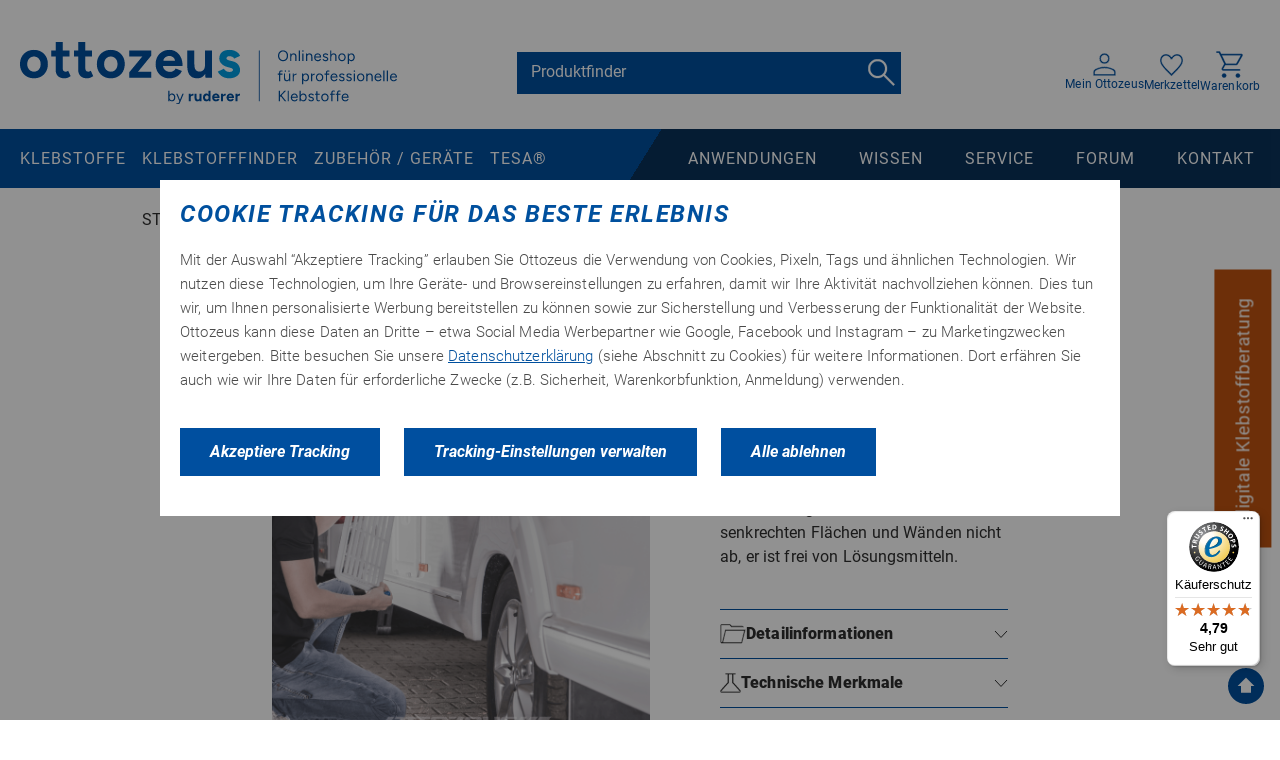

--- FILE ---
content_type: text/html; charset=UTF-8
request_url: https://www.ottozeus.com/caravan-kleber-145-31-hv.html
body_size: 33703
content:
<!DOCTYPE html>
<html xmlns="http://www.w3.org/1999/xhtml" xml:lang="de" lang="de">
<head>
                <link rel="dns-prefetch" href="//widgets.trustedshops.com">
            <link rel="preconnect" href="//widgets.trustedshops.com">
            <link rel="dns-prefetch" href="//www.googletagmanager.com">
            <link rel="preconnect" href="//www.googletagmanager.com">
            <link rel="dns-prefetch" href="//www.google-analytics.com">
            <link rel="preconnect" href="//www.google-analytics.com">
            <link rel="dns-prefetch" href="//cdn.mouseflow.com">
            <link rel="preconnect" href="//cdn.mouseflow.com">
            <link rel="dns-prefetch" href="//fonts.googleapis.com">
            <link rel="preconnect" href="//fonts.googleapis.com">
            <link rel="dns-prefetch" href="//fonts.gstatic.com">
            <link rel="preconnect" href="//fonts.gstatic.com">
            <link rel="dns-prefetch" href="//www.youtube.com">
            <link rel="preconnect" href="//www.youtube.com">
<meta name="viewport" content="width=device-width, initial-scale=1.0" />
<meta http-equiv="Content-Type" content="text/html; charset=utf-8" />
<title>technicoll® CARAVAN-KLEBER - Caravanreparaturkleber | Onlineshop</title>
<meta name="description" content="technicoll® CARAVAN-KLEBER - speziell entwickelt zur Caravanreparatur für die Neuverblechung beschädigter Caravans, Wohnwägen, Wohnmobile | schnelle Lieferung
" />
<meta name="keywords" content="kleben,kleber,klebstoffe,dichtstoffe,dichten,verkleben,schraubensicherung,schrauben sichern,abdichten,loctite,araldite,ruderer,technicoll" />
<meta name="robots" content="INDEX,FOLLOW" />
<link rel="icon" href="https://www.ottozeus.com/media/favicon/default/favicon_3.ico" type="image/x-icon" />
<link rel="shortcut icon" href="https://www.ottozeus.com/media/favicon/default/favicon_3.ico" type="image/x-icon" />
<link rel="stylesheet" href="https://www.ottozeus.com/media/css/1afa2f1847599bb664c7ae934d995f6a-1-SSL-1624611515.css" >
<link rel="stylesheet" href="https://www.ottozeus.com/media/css/7b68a8024ded8cdaea3e224606ec3307-1-SSL-1754572579.css" media="all" >
<link rel="stylesheet" href="https://www.ottozeus.com/media/css/877c25158b3ed07a2acb005b1942cd6f-1-SSL-1701683380.css" media="print" >
<link rel="canonical" href="https://www.ottozeus.com/caravan-kleber-145-31-hv.html">
    <!--Aromicon Google Universal Analytics Section start -->
        <!--Aromicon Google Universal Analytics Section end -->
</head>
<body class="catalog-product-view catalog-product-view product-caravan-kleber-145-31-hv">
<!--Google Layers-->
<!--End Google Layers-->
<!-- Google Tag Manager -->
<noscript><iframe src="//www.googletagmanager.com/ns.html?id=GTM-KXCNCX"
height="0" width="0" style="display:none;visibility:hidden"></iframe></noscript>
<!-- End Google Tag Manager -->
    <b:page-accessibility-navigation>
        <nav id="accessibility-menu"
             aria-label="Accessibility menu"
             class="nav-assistant sr-only fixed top-4 left-4 w-80 max-w-xs bg-white dark:bg-gray-800 shadow-lg p-6 z-50 focus:outline-none transition-all duration-navigation focus:outline-none"
            tabindex="-1"
            role="navigation">
        <h2 id="skip_links-heading"
            class="text-lg font-semibold text-dark-navy mb-4">Springen zu</h2>
        <ul class="{e:list} nav-assistant-skip-links-container list-none space-y-2">
                            <li class="nav-assistant-list-skip-links-item">
                    <a tabindex="0"
                       href="#main"
                       class="{e:link} block text-gray-700 dark:text-gray-200 hover:text-blue-600 dark:hover:text-light-blue rounded-md px-2 py-1 transition-colors duration-150">
                        Hauptinhalt                    </a>
                </li>
                            <li class="nav-assistant-list-skip-links-item">
                    <a tabindex="0"
                       href="#search"
                       class="{e:link} block text-gray-700 dark:text-gray-200 hover:text-blue-600 dark:hover:text-light-blue rounded-md px-2 py-1 transition-colors duration-150">
                        Suchen                    </a>
                </li>
                    </ul>
        <hr class="nav-assistant-separator my-4 border-gray-200 dark:border-gray-600" aria-hidden="true">
        <h2 id="shortcuts-heading"
            class="text-lg font-semibold text-dark-navy mb-4">Tastaturkurzbefehle</h2>
        <ul class="{e:list} nav-assistant-shortcuts-container list-none space-y-2">
                            <li class="nav-assistant-shortcuts-list-item flex justify-between items-center">
                    <a tabindex="0"
                       href="https://www.ottozeus.com/checkout/cart/"
                       class="{e:link} text-gray-700 dark:text-gray-200 hover:text-blue-600 dark:hover:text-light-blue rounded-md px-2 py-1 transition-colors duration-150">
                        Warenkorb                    </a>
                    <span class="text-sm text-black dark:text-gray-400 bg-light-gray dark:bg-gray-700 px-2 py-1">Shift + ALt + C</span>
                </li>
                            <li class="nav-assistant-shortcuts-list-item flex justify-between items-center">
                    <a tabindex="0"
                       href="https://www.ottozeus.com/customer/account/"
                       class="{e:link} text-gray-700 dark:text-gray-200 hover:text-blue-600 dark:hover:text-light-blue rounded-md px-2 py-1 transition-colors duration-150">
                        Konto                    </a>
                    <span class="text-sm text-black dark:text-gray-400 bg-light-gray dark:bg-gray-700 px-2 py-1">Shift + ALt + A</span>
                </li>
                                        <li class="flex justify-between items-center">
                    <a href="#"
                       tabindex="-1"
                       class="{e:link} block text-gray-700 dark:text-gray-200 hover:text-blue-600 dark:hover:text-light-blue rounded-md px-2 py-1 transition-colors duration-150">
                        Menü ein-/ausblenden                    </a>
                    <span class="text-sm text-black dark:text-gray-400 bg-light-gray dark:bg-gray-700 px-2 py-1">
                        Shift + Alt + Z                    </span>
                </li>
                    </ul>
        </nav>
    </b:page-accessibility-navigation>
    <noscript>
        <div class="global-site-notice noscript">
            <div class="notice-inner">
                <p>
                    <strong>JavaScript scheint in Ihrem Browser deaktiviert zu sein.</strong><br />
                    Sie müssen JavaScript in Ihrem Browser aktivieren, um alle Funktionen in diesem Shop nutzen zu können.                </p>
            </div>
        </div>
    </noscript>
<header>
    <div class="content text-default">
        <div class="container flex justify-between flex-wrap
        items-center pt-10.5 px-3.75 lg:px-5 lg:pb-6.25 pb-8 max-w-full">
                        <div class="logo order-1">
                <a href="https://www.ottozeus.com/" class="flex flex-col gap-y-2">
                    <img src="https://www.ottozeus.com/skin/frontend/default/ottozeus/img/logo/ottozeus-logo-vector.svg" alt="Ottozeus Logo" width="377" height="31"
                         sizes="(max-width: 560px) 560px, (max-width: 280px) 280px, 384px"
                         srcset="https://www.ottozeus.com/skin/frontend/ottozeus/rebrush/img/logo/ottozeus-logo.svg"/>
                                    </a>
            </div>
                        <div class="search lg:mr-11 order-3 lg:order-2 w-full lg:w-80 xl:w-96 mt-2.5 lg:mt-0">
                    <form id="search_mini_form" action="https://www.ottozeus.com/catalogsearch/result/" method="get" aria-label="Mini Search Form">
    <div class="form-search flex items-center md:pr-1.5 bg-light-blue relative">
        <input id="search" type="text" name="q"
               value=""
               class="bg-transparent input-text text-white placeholder-current border-0
                pt-2.5 pb-3.25 px-3.5 flex-1 lg:flex-inherit leading-19px font-default focus:shadow-none focus:ring-0"
               maxlength="128"
               placeholder="Produktfinder"/>
        <input class="search-icon bg-transparent" type="submit" value="" />
        <div id="search_autocomplete" class="search-autocomplete !w-full z-50 md:!top-12"></div>
    </div>
</form>            </div>
            <div class="flex items-center text-xs text-light-navy gap-x-1 xs:gap-x-3.75
                        lg:gap-x-7.25 tracking-0.11px font-medium icons order-2 lg:order-3 mx-auto mt-[30px] mb-[10px] sm:mx-0 sm:mt-0 sm:mb-0">
                    <div class="logIn">
                        <a href="https://www.ottozeus.com/customer/account/" class="hover:text-orange">
                                <span class="icon closedLock flex flex-col items-center gap-y-1.75">
                                    <svg aria-label="Customer icon" class="w-23px h-23px" width="24" height="24" viewBox="0 0 24 24" fill="none" xmlns="http://www.w3.org/2000/svg">
                                        <path d="M2 21.6812V21.9312H2.25H21.75H22V21.6812V20.3671C22 19.9039 21.8657 19.4649 21.6047 19.0543C21.3465 18.648 21.0211 18.3383 20.627 18.1352L20.6242 18.1338C19.0114 17.3287 17.5294 16.7729 16.1796 16.471C14.8358 16.1705 13.4424 16.0205 12 16.0205C10.5575 16.0205 9.15205 16.1705 7.78391 16.4708C6.40848 16.7727 4.92584 17.3288 3.33693 18.1345L3.33548 18.1353C2.93992 18.3391 2.61961 18.6505 2.37334 19.0594C2.12631 19.4696 2 19.9068 2 20.3671V21.6812ZM12 11.3442C10.4106 11.3442 9.12765 10.8257 8.12942 9.79692C7.1306 8.76754 6.625 7.4416 6.625 5.7971C6.625 4.1526 7.1306 2.82666 8.12942 1.79728C9.12765 0.768515 10.4106 0.25 12 0.25C13.5894 0.25 14.8724 0.768515 15.8706 1.79728C16.8694 2.82666 17.375 4.1526 17.375 5.7971C17.375 7.4416 16.8694 8.76754 15.8706 9.79692C14.8724 10.8257 13.5894 11.3442 12 11.3442ZM0.25 23.75V20.3671C0.25 19.43 0.476714 18.6437 0.918961 17.996C1.36916 17.3367 1.94741 16.8381 2.65655 16.4967C4.31903 15.7296 5.91 15.1559 7.4297 14.7739C8.94772 14.3923 10.471 14.2017 12 14.2017C13.5283 14.2017 15.0445 14.3985 16.5492 14.7926C18.0584 15.1878 19.6438 15.7583 21.3056 16.5054C22.048 16.851 22.6394 17.3495 23.0852 18.0022C23.5245 18.6456 23.75 19.4297 23.75 20.3671V23.75H0.25ZM12 9.52536C13.0377 9.52536 13.9103 9.17288 14.5982 8.46395C15.2856 7.75554 15.625 6.85999 15.625 5.7971C15.625 4.73421 15.2856 3.83867 14.5982 3.13025C13.9103 2.42132 13.0377 2.06884 12 2.06884C10.9623 2.06884 10.0897 2.42132 9.40183 3.13025C8.71445 3.83866 8.375 4.73421 8.375 5.7971C8.375 6.85999 8.71445 7.75554 9.40183 8.46395C10.0897 9.17288 10.9623 9.52536 12 9.52536Z" fill="#004F9F" stroke="white" stroke-width="0.5"/>
                                    </svg>
                                    <span class="hidden lg:inline-block">Mein Ottozeus</span>
                                </span>
                        </a>
                    </div>
                    <div>
                        <a href="https://www.ottozeus.com/wishlist/" class="flex flex-col items-center gap-y-1.75 hover:text-orange">
                            <span class="icon closedLock flex flex-col items-center gap-y-1.75">
                                <svg aria-label="Heart icon" class="w-6 h-23px lg:w-25px lg:h-6" width="25" height="24" viewBox="0 0 25 24" fill="none" xmlns="http://www.w3.org/2000/svg">
                                    <path d="M12.5 23L11.3212 21.8895C9.29403 19.9462 7.61806 18.2698 6.29333 16.8604C4.96861 15.451 3.91333 14.191 3.1275 13.0805C2.34167 11.97 1.79062 10.9645 1.47437 10.0641C1.15812 9.16371 1 8.2533 1 7.33288C1 5.52896 1.57979 4.0225 2.73937 2.81351C3.89896 1.6045 5.33167 1 7.0375 1C8.13 1 9.14104 1.27012 10.0706 1.81037C11.0002 2.35061 11.81 3.13097 12.5 4.15143C13.305 3.07094 14.1579 2.27558 15.0588 1.76535C15.9596 1.25512 16.9275 1 17.9625 1C19.6683 1 21.101 1.6045 22.2606 2.81351C23.4202 4.0225 24 5.52896 24 7.33288C24 8.2533 23.8419 9.16371 23.5256 10.0641C23.2094 10.9645 22.6583 11.97 21.8725 13.0805C21.0867 14.191 20.0314 15.451 18.7067 16.8604C17.3819 18.2698 15.706 19.9462 13.6788 21.8895L12.5 23ZM12.5 20.6289C14.4404 18.7682 16.0371 17.1725 17.2903 15.8418C18.5434 14.5112 19.539 13.3456 20.2769 12.3452C21.0148 11.3447 21.5323 10.4529 21.8294 9.66989C22.1265 8.88681 22.275 8.10926 22.275 7.33723C22.275 6.01373 21.8725 4.92679 21.0675 4.0764C20.2625 3.22601 19.2297 2.80082 17.969 2.80082C16.9814 2.80082 16.0674 3.11596 15.2269 3.74625C14.3865 4.37653 13.7075 5.26194 13.19 6.40246H11.7812C11.2829 5.28195 10.6135 4.40155 9.77306 3.76126C8.93258 3.12096 8.01857 2.80082 7.03103 2.80082C5.77034 2.80082 4.7375 3.22601 3.9325 4.0764C3.1275 4.92679 2.725 6.01544 2.725 7.34236C2.725 8.11639 2.87354 8.89859 3.17062 9.68895C3.46771 10.4793 3.98521 11.3797 4.72312 12.3902C5.46104 13.4006 6.4625 14.5662 7.7275 15.8868C8.9925 17.2074 10.5833 18.7881 12.5 20.6289Z"
                                          fill="#004F9F" stroke="white" stroke-width="0.5"/>
                                </svg>
                            <span class="hidden lg:inline-block">Merkzettel</span>
                            </span>
                        </a>
                    </div>
                                        <div class="cart">
                        <a href="https://www.ottozeus.com/checkout/cart/"
                           class="relative flex flex-col items-center gap-y-1.75 hover:text-orange">
                            <span class="icon">
                                                                    <svg aria-label="Basket icon" class="w-6 h-6 lg:w-27px lg:h-27px" width="27" height="27" viewBox="0 0 27 27"
                                     fill="none" xmlns="http://www.w3.org/2000/svg">
                                    <path d="M6.3367 4.57212H6.13594L6.22452 4.75228L10.0128 12.4569L10.0471 12.5268H10.1249H20.0432H20.1166L20.1524 12.4627L24.4572 4.75809L24.5611 4.57212H24.3481H6.3367ZM5.19073 2.72343L5.22469 2.79459H5.30354H25.5904C26.0711 2.79459 26.4321 3.00565 26.6858 3.44205C26.9383 3.87626 26.9381 4.30134 26.6852 4.73559L26.6844 4.73691L22.0363 12.9465C22.0362 12.9468 22.036 12.9471 22.0358 12.9475C21.7928 13.3589 21.4787 13.6876 21.0929 13.9355C20.7099 14.1816 20.2921 14.3043 19.8366 14.3043H9.40173H9.32774L9.29215 14.3692L7.36359 17.8835L7.26199 18.0687H7.47317H24.2575V19.8462H7.78312C6.84788 19.8462 6.19855 19.5423 5.80327 18.9552C5.60392 18.6592 5.50768 18.3485 5.51033 18.0207C5.51299 17.6916 5.61549 17.3375 5.82618 16.9566L5.8262 16.9566L8.03027 12.9691L8.0615 12.9126L8.03351 12.8544L2.79885 1.97334L2.76479 1.90253H2.68621H0.125V0.125H3.95047L5.19073 2.72343ZM8.1202 26.875C7.46898 26.875 6.91766 26.6489 6.45913 26.1944C6.00036 25.7397 5.77292 25.1971 5.77292 24.5598C5.77292 23.923 6.00244 23.3831 6.46553 22.9332C6.92905 22.483 7.48318 22.2589 8.1348 22.2589C8.78603 22.2589 9.33734 22.485 9.79588 22.9395C10.2546 23.3942 10.4821 23.9369 10.4821 24.5741C10.4821 25.211 10.2526 25.7508 9.78947 26.2007C9.32596 26.6509 8.77182 26.875 8.1202 26.875ZM21.8956 26.875C21.2444 26.875 20.6931 26.6489 20.2346 26.1944C19.7758 25.7397 19.5484 25.1971 19.5484 24.5598C19.5484 23.923 19.7779 23.3831 20.241 22.9332C20.7045 22.483 21.2586 22.2589 21.9102 22.2589C22.5614 22.2589 23.1128 22.485 23.5713 22.9395C24.0301 23.3942 24.2575 23.9369 24.2575 24.5741C24.2575 25.211 24.028 25.7508 23.5649 26.2007C23.1014 26.6509 22.5472 26.875 21.8956 26.875Z" fill="#004F9F" stroke="white" stroke-width="0.25"/>
                                </svg>
                            </span>
                             <span class="text hidden lg:inline-block">Warenkorb                             </span>
                        </a>
                    </div>
                                        <div class="mobileNavIcon lg:hidden">
                        <svg width="25" height="17" viewBox="0 0 25 17" fill="none" xmlns="http://www.w3.org/2000/svg">
                            <path d="M0 1H24.5655" stroke="#004F9F" stroke-width="1.5"/>
                            <path d="M0 8.55859H24.5655" stroke="#004F9F" stroke-width="1.5"/>
                            <path d="M0 16.1172H24.5655" stroke="#004F9F" stroke-width="1.5"/>
                        </svg>
                    </div>
                </div>
        </div>
        <div class="mainNavigation hidden w-full lg:relative lg:!flex
         lg:flex-row z-40 h-full">
            <div class="bg-light-blue lg:hidden flex justify-end px-5 py-11.5">
                <div class="mobileNavIcon">
                    <svg width="18" height="18" viewBox="0 0 18 18" fill="none" xmlns="http://www.w3.org/2000/svg">
                        <path d="M1.18066 1L17.3265 17.1459" stroke="white" stroke-width="1.5"/>
                        <path d="M16.8389 1L0.692987 17.1459" stroke="white" stroke-width="1.5"/>
                    </svg>
                </div>
            </div>
            <nav class="flex-1  bg-light-blue">
    <ul class="b_top-menu lg:float-right flex flex-col lg:flex-row !leading-19px lg:h-full w-full">
        <li  class="level0 nav-1 first parent"><a href="https://www.ottozeus.com/klebstoffe.html" class="level0 has-children"><span>Klebstoffe</span></a><span class="subNavContainer"><span class="subNav container lg:pl-6"><ul class="level0"><li  class="level1 nav-1-1 first has-many-child  parent"><a href="https://www.ottozeus.com/klebstoffe/nach-arten.html" class="level1 has-children"><span>Klebstoff-Arten</span></a><span class="levelOneNav"><span class="container lg:grid lg:grid-cols-5"><ul><li ><a href="https://www.ottozeus.com/klebstoffe/nach-arten/anlosende-klebstoffe-klebelacke.html" title="Anlösende Klebstoffe und Klebelacke">Anlösende Klebstoffe und Klebelacke</a></li><li ><a href="https://www.ottozeus.com/klebstoffe/nach-arten/dauerklebrige-haftklebstoffe.html" title="Dauerklebrige Haftklebstoffe">Dauerklebrige Haftklebstoffe</a></li><li ><a href="https://www.ottozeus.com/klebstoffe/nach-arten/dispersionen.html" title="Dispersionen">Dispersionen</a></li><li ><a href="https://www.ottozeus.com/klebstoffe/nach-arten/heiss-schmelzklebstoffe.html" title="Heiß-Schmelzklebstoffe">Heiß-Schmelzklebstoffe</a></li><li ><a href="https://www.ottozeus.com/klebstoffe/nach-arten/klebebaender.html" title="Klebebänder">Klebebänder</a><span class="levelTwoNav"><ul><li ><a href="https://www.ottozeus.com/klebstoffe/nach-arten/klebebaender/befestigen.html" title="Befestigen">Befestigen</a></li><li ><a href="https://www.ottozeus.com/klebstoffe/nach-arten/klebebaender/abdecken-schuetzen.html" title="Abdecken / Schützen">Abdecken / Schützen</a></li><li ><a href="https://www.ottozeus.com/klebstoffe/nach-arten/klebebaender/reparatur.html" title="Reparatur">Reparatur</a></li><li ><a href="https://www.ottozeus.com/klebstoffe/nach-arten/klebebaender/verpacken.html" title="Verpacken">Verpacken</a></li></ul></span></span></li><li ><a href="https://www.ottozeus.com/klebstoffe/nach-arten/klebe-dichtmassen.html" title="Klebe-Dichtmassen">Klebe-Dichtmassen</a><span class="levelTwoNav"><ul><li ><a href="https://www.ottozeus.com/klebstoffe/nach-arten/klebe-dichtmassen/hybrid.html" title="Hybrid-Klebstoffe">Hybrid-Klebstoffe</a></li><li ><a href="https://www.ottozeus.com/klebstoffe/nach-arten/klebe-dichtmassen/polyurethan-pur.html" title="Polyurethan (PUR) Kleber">Polyurethan (PUR) Kleber</a></li><li ><a href="https://www.ottozeus.com/klebstoffe/nach-arten/klebe-dichtmassen/silikon.html" title="Silicon">Silicon</a></li><li ><a href="https://www.ottozeus.com/klebstoffe/nach-arten/klebe-dichtmassen/sonstige.html" title="Sonstige">Sonstige</a></li></ul></span></span></li><li ><a href="https://www.ottozeus.com/klebstoffe/nach-arten/kontaktklebstoffe.html" title="Kontaktklebstoffe">Kontaktklebstoffe</a></li><li ><a href="https://www.ottozeus.com/klebstoffe/nach-arten/primer-verdunner-reiniger.html" title="Primer/Verdünner/Reiniger">Primer/Verdünner/Reiniger</a></li><li ><a href="https://www.ottozeus.com/klebstoffe/nach-arten/reaktionsklebstoffe.html" title="Reaktionsklebstoffe/ 1+2-Komp.-Produkte">Reaktionsklebstoffe/ 1+2-Komp.-Produkte</a><span class="levelTwoNav"><ul><li ><a href="https://www.ottozeus.com/klebstoffe/nach-arten/reaktionsklebstoffe/2-k-acrylat-mma.html" title="2-K-Acrylat (MMA)">2-K-Acrylat (MMA)</a></li><li ><a href="https://www.ottozeus.com/klebstoffe/nach-arten/reaktionsklebstoffe/2-k-epoxy-ep.html" title="2-K-Epoxidharz (EP)">2-K-Epoxidharz (EP)</a></li><li ><a href="https://www.ottozeus.com/klebstoffe/nach-arten/reaktionsklebstoffe/1-k-hybrid-ms-stp.html" title="1-K-Hybrid (MS/STP)">1-K-Hybrid (MS/STP)</a></li><li ><a href="https://www.ottozeus.com/klebstoffe/nach-arten/reaktionsklebstoffe/2-k-hybrid-ms.html" title="2-K-Hybrid (MS)">2-K-Hybrid (MS)</a></li><li ><a href="https://www.ottozeus.com/klebstoffe/nach-arten/reaktionsklebstoffe/1-k-polyurethan-pur.html" title="1-K-Polyurethan (PUR)">1-K-Polyurethan (PUR)</a></li><li ><a href="https://www.ottozeus.com/klebstoffe/nach-arten/reaktionsklebstoffe/2-k-polyurethan-pur.html" title="2-K-Polyurethan (PUR)">2-K-Polyurethan (PUR)</a></li><li ><a href="https://www.ottozeus.com/klebstoffe/nach-arten/reaktionsklebstoffe/1-k-silicon.html" title="1-K-Silicon ">1-K-Silicon </a></li><li ><a href="https://www.ottozeus.com/klebstoffe/nach-arten/reaktionsklebstoffe/uv-klebstoffe.html" title="UV-Klebstoffe">UV-Klebstoffe</a></li><li ><a href="https://www.ottozeus.com/klebstoffe/nach-arten/reaktionsklebstoffe/thermisch-leitende-klebstoffe.html" title="Thermisch leitende Klebstoffe">Thermisch leitende Klebstoffe</a></li><li ><a href="https://www.ottozeus.com/klebstoffe/nach-arten/reaktionsklebstoffe/elektrisch-leitende-klebstoffe.html" title="Elektrisch leitende Klebstoffe">Elektrisch leitende Klebstoffe</a></li><li ><a href="https://www.ottozeus.com/klebstoffe/nach-arten/reaktionsklebstoffe/1-k-epoxidharz-ep.html" title="1-K Epoxidharz (EP)">1-K Epoxidharz (EP)</a></li></ul></span></span></li><li ><a href="https://www.ottozeus.com/klebstoffe/nach-arten/schraubensicherung.html" title="Schraubensicherung">Schraubensicherung</a></li></ul><ul><li ><a href="https://www.ottozeus.com/klebstoffe/nach-arten/sekundenklebstoffe.html" title="Sekundenklebstoffe / Cyanacrylate">Sekundenklebstoffe / Cyanacrylate</a></li><li ><a href="https://www.ottozeus.com/klebstoffe/nach-arten/spruhklebstoffe.html" title="Sprühklebstoffe ">Sprühklebstoffe </a></li><li ><a href="https://www.ottozeus.com/klebstoffe/nach-arten/vergussmassen.html" title="Vergussmassen">Vergussmassen</a></li></ul></span></span></li><li  class="level1 nav-1-2 has-many-child  parent"><a href="https://www.ottozeus.com/klebstoffe/nach-material.html" class="level1 has-children"><span>Materialien</span></a><span class="levelOneNav"><span class="container lg:grid lg:grid-cols-5"><ul><li ><a href="https://www.ottozeus.com/klebstoffe/nach-material/metalle-blank.html" title="Metalle blank">Metalle blank</a></li><li ><a href="https://www.ottozeus.com/klebstoffe/nach-material/glas-porzellan-keramik-steingut.html" title="Glas, Porzellan, Keramik, Steingut">Glas, Porzellan, Keramik, Steingut</a></li><li ><a href="https://www.ottozeus.com/klebstoffe/nach-material/gummi.html" title="Gummi">Gummi</a></li><li ><a href="https://www.ottozeus.com/klebstoffe/nach-material/holzwerkstoffe-roh-unbehandelt.html" title="Holzwerkstoffe roh, unbehandelt">Holzwerkstoffe roh, unbehandelt</a></li><li ><a href="https://www.ottozeus.com/klebstoffe/nach-material/isoliermaterialien.html" title="Isoliermaterialien">Isoliermaterialien</a></li><li ><a href="https://www.ottozeus.com/klebstoffe/nach-material/oberflachen.html" title="Oberflächen (grundiert, beschichtet, lackiert)">Oberflächen (grundiert, beschichtet, lackiert)</a></li><li ><a href="https://www.ottozeus.com/klebstoffe/nach-material/textilien-filz-leder.html" title="Textilien, Filz, Leder">Textilien, Filz, Leder</a></li><li ><a href="https://www.ottozeus.com/klebstoffe/nach-material/kunststoffe.html" title="Kunststoffe">Kunststoffe</a><span class="levelTwoNav"><ul><li ><a href="https://www.ottozeus.com/klebstoffe/nach-material/kunststoffe/duroplastisch.html" title="duroplastisch (z.B.GFK, CFK, SMC, EP- UF- PUR-Composite u.a.)">duroplastisch (z.B.GFK, CFK, SMC, EP- UF- PUR-Composite u.a.)</a></li><li ><a href="https://www.ottozeus.com/klebstoffe/nach-material/kunststoffe/thermoplastisch.html" title="thermoplastisch (z.B. ABS, ASA, PC, PS, PVC-U, PVC-P, SAN u.v.m.)">thermoplastisch (z.B. ABS, ASA, PC, PS, PVC-U, PVC-P, SAN u.v.m.)</a></li><li ><a href="https://www.ottozeus.com/klebstoffe/nach-material/kunststoffe/transparent.html" title="transparent (z.B. PC, PMMA, PS, PVC)">transparent (z.B. PC, PMMA, PS, PVC)</a></li><li ><a href="https://www.ottozeus.com/klebstoffe/nach-material/kunststoffe/speziell.html" title="speziell für PE, PP, POM">speziell für PE, PP, POM</a></li></ul></span></span></li></ul></span></span></li><li  class="level1 nav-1-3 has-many-child  parent"><a href="https://www.ottozeus.com/klebstoffe/nach-anwendung.html" class="level1 has-children"><span>Anwendungen / Branchen</span></a><span class="levelOneNav"><span class="container lg:grid lg:grid-cols-5"><ul><li ><a href="https://www.ottozeus.com/klebstoffe/nach-anwendung/3d-druck.html" title="Kleben im  3D Druck / Additive Fertigung">Kleben im  3D Druck / Additive Fertigung</a></li><li ><a href="https://www.ottozeus.com/klebstoffe/nach-anwendung/kleben-in-der-automotive-karosseriebau-transportation.html" title="Kleben in der Automotive & Karosseriebau / Transportation">Kleben in der Automotive & Karosseriebau / Transportation</a></li><li ><a href="https://www.ottozeus.com/klebstoffe/nach-anwendung/abdichtungen.html" title="Abdichtungen">Abdichtungen</a></li><li ><a href="https://www.ottozeus.com/klebstoffe/nach-anwendung/apparatebau.html" title="Kleben im Apparatebau">Kleben im Apparatebau</a></li><li ><a href="https://www.ottozeus.com/klebstoffe/nach-anwendung/ausbau-baustoffe-u-a.html" title="Ausbau-Baustoffe kleben">Ausbau-Baustoffe kleben</a></li><li ><a href="https://www.ottozeus.com/klebstoffe/nach-anwendung/backofenreparatur.html" title="Backofenscheibe einkleben">Backofenscheibe einkleben</a><span class="levelTwoNav"><ul><li ><a href="https://www.ottozeus.com/klebstoffe/nach-anwendung/backofenreparatur/spezialklebstoff-zur-reparatur-scheibe-einkleben.html" title="Spezialklebstoff zur Reparatur, Scheibe einkleben ">Spezialklebstoff zur Reparatur, Scheibe einkleben </a></li><li ><a href="https://www.ottozeus.com/klebstoffe/nach-anwendung/backofenreparatur/reinigen-der-klebeflache.html" title="Reinigen der Klebefläche">Reinigen der Klebefläche</a></li></ul></span></span></li><li ><a href="https://www.ottozeus.com/klebstoffe/nach-anwendung/besondere-eigenschaften-z-b-bestandigkeiten.html" title="Klebstoffe mit besonderen Eigenschaften">Klebstoffe mit besonderen Eigenschaften</a><span class="levelTwoNav"><ul><li ><a href="https://www.ottozeus.com/klebstoffe/nach-anwendung/besondere-eigenschaften-z-b-bestandigkeiten/gute-chemikalienbestandigkeit.html" title="Klebstoffe: chemikalienbeständig und kraftstoffbeständig">Klebstoffe: chemikalienbeständig und kraftstoffbeständig</a></li><li ><a href="https://www.ottozeus.com/klebstoffe/nach-anwendung/besondere-eigenschaften-z-b-bestandigkeiten/flexible-klebfuge.html" title="Klebstoffe: flexibel und spannungsausgleichend">Klebstoffe: flexibel und spannungsausgleichend</a></li><li ><a href="https://www.ottozeus.com/klebstoffe/nach-anwendung/besondere-eigenschaften-z-b-bestandigkeiten/geruchsarmer-sekundenkleber.html" title="Klebstoffe: in Sekundenschnelle aushärtend und geruchsarm">Klebstoffe: in Sekundenschnelle aushärtend und geruchsarm</a></li><li ><a href="https://www.ottozeus.com/klebstoffe/nach-anwendung/besondere-eigenschaften-z-b-bestandigkeiten/fur-hohere-temperaturbereiche.html" title="Klebstoffe: hitzebeständig">Klebstoffe: hitzebeständig</a></li><li ><a href="https://www.ottozeus.com/klebstoffe/nach-anwendung/besondere-eigenschaften-z-b-bestandigkeiten/schadstoffarm.html" title="Klebstoffe: schadstoffarm (geeignet für den Lebensmittelbereich)">Klebstoffe: schadstoffarm (geeignet für den Lebensmittelbereich)</a></li><li ><a href="https://www.ottozeus.com/klebstoffe/nach-anwendung/besondere-eigenschaften-z-b-bestandigkeiten/trinkwasserzulassung.html" title="Klebstoffe: ungefährlich (geeignet für den Trinkwasserbereich)">Klebstoffe: ungefährlich (geeignet für den Trinkwasserbereich)</a></li><li ><a href="https://www.ottozeus.com/klebstoffe/nach-anwendung/besondere-eigenschaften-z-b-bestandigkeiten/weichmacherbestandigkeit.html" title="Klebstoffe: weichmacherbeständig">Klebstoffe: weichmacherbeständig</a></li><li ><a href="https://www.ottozeus.com/klebstoffe/nach-anwendung/besondere-eigenschaften-z-b-bestandigkeiten/selbstverloschend.html" title="Klebstoffe: selbstverlöschend">Klebstoffe: selbstverlöschend</a></li><li ><a href="https://www.ottozeus.com/klebstoffe/nach-anwendung/besondere-eigenschaften-z-b-bestandigkeiten/recylcingfahig.html" title="Klebstoffe: recyclingfähig">Klebstoffe: recyclingfähig</a></li></ul></span></span></li><li ><a href="https://www.ottozeus.com/klebstoffe/nach-anwendung/bootsbau.html" title="Kleben im Boots- und Schiffsbau">Kleben im Boots- und Schiffsbau</a><span class="levelTwoNav"><ul><li ><a href="https://www.ottozeus.com/klebstoffe/nach-anwendung/bootsbau/abdichten.html" title="Abdichten im Boots- und Schiffsbau">Abdichten im Boots- und Schiffsbau</a></li><li ><a href="https://www.ottozeus.com/klebstoffe/nach-anwendung/bootsbau/flachen-kleben.html" title="Flächen kleben im Boots- und Schiffsbau">Flächen kleben im Boots- und Schiffsbau</a></li><li ><a href="https://www.ottozeus.com/klebstoffe/nach-anwendung/bootsbau/isolierstoffe-kleben.html" title="Isolierstoffe kleben im Boots- und Schiffsbau">Isolierstoffe kleben im Boots- und Schiffsbau</a></li><li ><a href="https://www.ottozeus.com/klebstoffe/nach-anwendung/bootsbau/kunststoffe-thermoplastisch-kleben.html" title="Thermoplastische Kunststoffe kleben im Boots- und Schiffsbau">Thermoplastische Kunststoffe kleben im Boots- und Schiffsbau</a></li><li ><a href="https://www.ottozeus.com/klebstoffe/nach-anwendung/bootsbau/kunststoffe-duroplastisch-gfk-cfk-smc-composite.html" title="Duroplastische Kunststoffe kleben im Boots- und Schiffsbau">Duroplastische Kunststoffe kleben im Boots- und Schiffsbau</a></li><li ><a href="https://www.ottozeus.com/klebstoffe/nach-anwendung/bootsbau/montageklebung.html" title="Montagearbeiten im Boots- und Schiffsbau">Montagearbeiten im Boots- und Schiffsbau</a></li></ul></span></span></li><li ><a href="https://www.ottozeus.com/klebstoffe/nach-anwendung/caravanreparatur.html" title="Kleben und reparieren an Caravan und Wohnmobil">Kleben und reparieren an Caravan und Wohnmobil</a><span class="levelTwoNav"><ul><li ><a href="https://www.ottozeus.com/klebstoffe/nach-anwendung/caravanreparatur/neuverblechung.html" title="Neuverblechung einer Caravan-Seitenwand">Neuverblechung einer Caravan-Seitenwand</a></li><li ><a href="https://www.ottozeus.com/klebstoffe/nach-anwendung/caravanreparatur/neuverblechung-liegende-flachen.html" title="Neuverblechung von liegenden Flächen">Neuverblechung von liegenden Flächen</a></li><li ><a href="https://www.ottozeus.com/klebstoffe/nach-anwendung/caravanreparatur/div-teile-kleben.html" title="Diverse Montageklebungen am Caravan">Diverse Montageklebungen am Caravan</a></li><li ><a href="https://www.ottozeus.com/klebstoffe/nach-anwendung/caravanreparatur/innenausstattungen-kleben.html" title="Caravan-Innenausstattung kleben">Caravan-Innenausstattung kleben</a></li><li ><a href="https://www.ottozeus.com/klebstoffe/nach-anwendung/caravanreparatur/transparente-teile.html" title="Transparente Caravan-Teile kleben">Transparente Caravan-Teile kleben</a></li><li ><a href="https://www.ottozeus.com/klebstoffe/nach-anwendung/caravanreparatur/abdichten.html" title="Caravan abdichten">Caravan abdichten</a></li><li ><a href="https://www.ottozeus.com/klebstoffe/nach-anwendung/caravanreparatur/gummiklebungen.html" title="Gummiklebungen">Gummiklebungen</a></li><li ><a href="https://www.ottozeus.com/klebstoffe/nach-anwendung/caravanreparatur/moosgummi-epdm-kleben.html" title="Moosgummi/EPDM kleben">Moosgummi/EPDM kleben</a></li><li ><a href="https://www.ottozeus.com/klebstoffe/nach-anwendung/caravanreparatur/polstermaterialien.html" title="Polstermaterialien">Polstermaterialien</a></li></ul></span></span></li><li ><a href="https://www.ottozeus.com/klebstoffe/nach-anwendung/chemikalien-kraftstoffbestandigkeit.html" title="Chemikalien- und  Kraftstoffbeständigkeit">Chemikalien- und  Kraftstoffbeständigkeit</a></li></ul><ul><li ><a href="https://www.ottozeus.com/klebstoffe/nach-anwendung/edelstahl-kleben.html" title="Edelstahl kleben">Edelstahl kleben</a></li><li ><a href="https://www.ottozeus.com/klebstoffe/nach-anwendung/eisenwaren.html" title="Eisenwaren/Metalle kleben">Eisenwaren/Metalle kleben</a></li><li ><a href="https://www.ottozeus.com/klebstoffe/nach-anwendung/elektrotechnik-elektronik.html" title="Kleben in der Elektrotechnik/Elektronik">Kleben in der Elektrotechnik/Elektronik</a></li><li ><a href="https://www.ottozeus.com/klebstoffe/nach-anwendung/kleben-von-erneuerbaren-energien.html" title="Kleben von Erneuerbaren Energien ">Kleben von Erneuerbaren Energien </a></li><li ><a href="https://www.ottozeus.com/klebstoffe/nach-anwendung/fahrzeugaufbauten-verkaufsfahrzeuge.html" title="Kleben von Fahrzeugaufbauten/Verkaufs- und Sonderfahrzeugen">Kleben von Fahrzeugaufbauten/Verkaufs- und Sonderfahrzeugen</a><span class="levelTwoNav"><ul><li ><a href="https://www.ottozeus.com/klebstoffe/nach-anwendung/fahrzeugaufbauten-verkaufsfahrzeuge/abdichten.html" title="Abdichten">Abdichten</a></li><li ><a href="https://www.ottozeus.com/klebstoffe/nach-anwendung/fahrzeugaufbauten-verkaufsfahrzeuge/fahrzeugaufbauten.html" title="Flächenverklebungen">Flächenverklebungen</a></li><li ><a href="https://www.ottozeus.com/klebstoffe/nach-anwendung/fahrzeugaufbauten-verkaufsfahrzeuge/dickschicht-elastisch-kleben.html" title="Dickschicht, elastisch kleben">Dickschicht, elastisch kleben</a></li></ul></span></span></li><li ><a href="https://www.ottozeus.com/klebstoffe/nach-anwendung/fahrzeuginnenausstattung.html" title="Fahrzeug-Innenausstattung kleben">Fahrzeug-Innenausstattung kleben</a></li><li ><a href="https://www.ottozeus.com/klebstoffe/nach-anwendung/faserverbund-composite.html" title="Kleben von Faserverbundstoffen (Composites)">Kleben von Faserverbundstoffen (Composites)</a></li><li ><a href="https://www.ottozeus.com/klebstoffe/nach-anwendung/kleben-sport-und-freizeitartikel.html" title="Kleben in der Freizeit- / Sportartikel-Branche ">Kleben in der Freizeit- / Sportartikel-Branche </a></li><li ><a href="https://www.ottozeus.com/klebstoffe/nach-anwendung/gehausebau-geratebau.html" title="Kleben im Gehäuse- und Gerätebau">Kleben im Gehäuse- und Gerätebau</a></li><li ><a href="https://www.ottozeus.com/klebstoffe/nach-anwendung/glasverarbeitung.html" title="Kleben von Glas">Kleben von Glas</a></li></ul><ul><li ><a href="https://www.ottozeus.com/klebstoffe/nach-anwendung/gummi-erzeugnisse-technische-artikel.html" title="Kleben von Gummi-Erzeugnissen">Kleben von Gummi-Erzeugnissen</a></li><li ><a href="https://www.ottozeus.com/klebstoffe/nach-anwendung/handwerkerbedarf.html" title="Kleben im Handwerkerbereich">Kleben im Handwerkerbereich</a><span class="levelTwoNav"><ul><li ><a href="https://www.ottozeus.com/klebstoffe/nach-anwendung/handwerkerbedarf/abdichten.html" title="Dichten, Abdichten, Dickschicht kleben">Dichten, Abdichten, Dickschicht kleben</a></li><li ><a href="https://www.ottozeus.com/klebstoffe/nach-anwendung/handwerkerbedarf/elastisch-kleben-dickschicht-kleben.html" title="Elastisch kleben + Dickschicht kleben">Elastisch kleben + Dickschicht kleben</a></li><li ><a href="https://www.ottozeus.com/klebstoffe/nach-anwendung/handwerkerbedarf/metalle-kleben.html" title="Kleben im Metallhandwerk">Kleben im Metallhandwerk</a></li><li ><a href="https://www.ottozeus.com/klebstoffe/nach-anwendung/handwerkerbedarf/montageklebung.html" title="Kleben im Montagebereich">Kleben im Montagebereich</a></li><li ><a href="https://www.ottozeus.com/klebstoffe/nach-anwendung/handwerkerbedarf/flache-kontaktklebstoffe.html" title="Flächen kleben">Flächen kleben</a></li><li ><a href="https://www.ottozeus.com/klebstoffe/nach-anwendung/handwerkerbedarf/gummi-kleben.html" title="Gummi kleben">Gummi kleben</a></li><li ><a href="https://www.ottozeus.com/klebstoffe/nach-anwendung/handwerkerbedarf/konstruktions-strukturkleber.html" title="Strukturelles kleben">Strukturelles kleben</a></li><li ><a href="https://www.ottozeus.com/klebstoffe/nach-anwendung/handwerkerbedarf/pe-pp-kleben.html" title="PE / PP kleben">PE / PP kleben</a></li><li ><a href="https://www.ottozeus.com/klebstoffe/nach-anwendung/handwerkerbedarf/sekundenkleber.html" title="Kleben in Sekundenschnelle (Cyanacrylate)">Kleben in Sekundenschnelle (Cyanacrylate)</a></li><li ><a href="https://www.ottozeus.com/klebstoffe/nach-anwendung/handwerkerbedarf/spraydosen.html" title="Klebstoffe zum Sprühen">Klebstoffe zum Sprühen</a></li><li ><a href="https://www.ottozeus.com/klebstoffe/nach-anwendung/handwerkerbedarf/reinigen-von-klebeflachen.html" title="Reinigen von Klebeflächen">Reinigen von Klebeflächen</a></li></ul></span></span></li><li ><a href="https://www.ottozeus.com/klebstoffe/nach-anwendung/hochtemperatur.html" title="Kleben im Hochtemperaturbereich: +100 °C bis +300 °C">Kleben im Hochtemperaturbereich: +100 °C bis +300 °C</a></li><li ><a href="https://www.ottozeus.com/klebstoffe/nach-anwendung/hochtemperatur-bis-1200-c.html" title="Kleben im Hochtemperaturbereich: bis +1200 °C">Kleben im Hochtemperaturbereich: bis +1200 °C</a></li><li ><a href="https://www.ottozeus.com/klebstoffe/nach-anwendung/holz-mit-anderen-materialien.html" title="Kleben von Holz mit anderen Materialien">Kleben von Holz mit anderen Materialien</a><span class="levelTwoNav"><ul><li ><a href="https://www.ottozeus.com/klebstoffe/nach-anwendung/holz-mit-anderen-materialien/konstruktions-strukturkleber.html" title="Kleben von stark beanspruchten Bauteilen ">Kleben von stark beanspruchten Bauteilen </a></li><li ><a href="https://www.ottozeus.com/klebstoffe/nach-anwendung/holz-mit-anderen-materialien/flachenkaschierungen-mit-anderen-materialien.html" title="Kaschieren von Flächen">Kaschieren von Flächen</a></li><li ><a href="https://www.ottozeus.com/klebstoffe/nach-anwendung/holz-mit-anderen-materialien/holz-mit-pe-pp.html" title="Holz mit PE / PP">Holz mit PE / PP</a></li><li ><a href="https://www.ottozeus.com/klebstoffe/nach-anwendung/holz-mit-anderen-materialien/sekundenklebstoffe.html" title="Kleben mit Sekundenklebstoffen">Kleben mit Sekundenklebstoffen</a></li><li ><a href="https://www.ottozeus.com/klebstoffe/nach-anwendung/holz-mit-anderen-materialien/elastisch-kleben-dickschicht-kleben.html" title="Elastisch kleben / Dickschicht kleben">Elastisch kleben / Dickschicht kleben</a></li></ul></span></span></li><li ><a href="https://www.ottozeus.com/klebstoffe/nach-anwendung/instandhaltung.html" title="Instandhaltung">Instandhaltung</a><span class="levelTwoNav"><ul><li ><a href="https://www.ottozeus.com/klebstoffe/nach-anwendung/instandhaltung/abdichten.html" title="Abdichten">Abdichten</a></li><li ><a href="https://www.ottozeus.com/klebstoffe/nach-anwendung/instandhaltung/dickschicht-kleben.html" title="Dickschicht kleben">Dickschicht kleben</a></li><li ><a href="https://www.ottozeus.com/klebstoffe/nach-anwendung/instandhaltung/elastisch-kleben-und-dichten.html" title="Elastisch kleben und dichten">Elastisch kleben und dichten</a></li><li ><a href="https://www.ottozeus.com/klebstoffe/nach-anwendung/instandhaltung/verbundwerkstoffe-gfk-cfk-smc.html" title="Faserverbundwerkstoffe (GFK, CFK, SMC)">Faserverbundwerkstoffe (GFK, CFK, SMC)</a></li><li ><a href="https://www.ottozeus.com/klebstoffe/nach-anwendung/instandhaltung/flachen-kleben.html" title="Flächen kleben">Flächen kleben</a></li><li ><a href="https://www.ottozeus.com/klebstoffe/nach-anwendung/instandhaltung/gummi-kleben.html" title="Gummi kleben">Gummi kleben</a></li><li ><a href="https://www.ottozeus.com/klebstoffe/nach-anwendung/instandhaltung/kunststoffe-kleben.html" title="Thermoplastische Kunststoffe kleben">Thermoplastische Kunststoffe kleben</a></li><li ><a href="https://www.ottozeus.com/klebstoffe/nach-anwendung/instandhaltung/metalle-kleben.html" title="Metalle kleben">Metalle kleben</a></li><li ><a href="https://www.ottozeus.com/klebstoffe/nach-anwendung/instandhaltung/pe-pp-kleben.html" title="PE und PP kleben">PE und PP kleben</a></li><li ><a href="https://www.ottozeus.com/klebstoffe/nach-anwendung/instandhaltung/sekundenkleber.html" title="Sekundenklebstoffe">Sekundenklebstoffe</a></li><li ><a href="https://www.ottozeus.com/klebstoffe/nach-anwendung/instandhaltung/strukturklebung.html" title="Strukturelles Kleben im Materialmix">Strukturelles Kleben im Materialmix</a></li><li ><a href="https://www.ottozeus.com/klebstoffe/nach-anwendung/instandhaltung/spraydosen.html" title="Klebstoffe zum Sprühen">Klebstoffe zum Sprühen</a></li></ul></span></span></li><li ><a href="https://www.ottozeus.com/klebstoffe/nach-anwendung/isolieren-dammen.html" title="Kleben beim Isolieren und Dämmen">Kleben beim Isolieren und Dämmen</a><span class="levelTwoNav"><ul><li ><a href="https://www.ottozeus.com/klebstoffe/nach-anwendung/isolieren-dammen/isoliermaterialien.html" title="Kleben von Isoliermaterialien und anderen Werkstoffen">Kleben von Isoliermaterialien und anderen Werkstoffen</a></li><li ><a href="https://www.ottozeus.com/klebstoffe/nach-anwendung/isolieren-dammen/hartschaume-z-b-styropor.html" title="Hartschäume (z. B. Styropor®)">Hartschäume (z. B. Styropor®)</a></li></ul></span></span></li><li ><a href="https://www.ottozeus.com/klebstoffe/nach-anwendung/kunststoffe-kleben.html" title="Kunststoffe kleben">Kunststoffe kleben</a><span class="levelTwoNav"><ul><li ><a href="https://www.ottozeus.com/klebstoffe/nach-anwendung/kunststoffe-kleben/kunststoffe-thermoplastisch-plastik.html" title="Thermoplastische Kunststoffe (Plastik)">Thermoplastische Kunststoffe (Plastik)</a></li><li ><a href="https://www.ottozeus.com/klebstoffe/nach-anwendung/kunststoffe-kleben/kunststoffe-transparent.html" title="Transparente Kunststoffe">Transparente Kunststoffe</a></li><li ><a href="https://www.ottozeus.com/klebstoffe/nach-anwendung/kunststoffe-kleben/kunststoffe-pe-pp-schwierig-zu-kleben.html" title="Schwierig zu klebende Kunststoffe wie PE / PP">Schwierig zu klebende Kunststoffe wie PE / PP</a></li><li ><a href="https://www.ottozeus.com/klebstoffe/nach-anwendung/kunststoffe-kleben/kunststoffe-duroplastisch-composite-gfk-cfk-smc.html" title="Duroplastische Kunststoffe (Plastik) wie Composites (GFK, CFK, SMC)">Duroplastische Kunststoffe (Plastik) wie Composites (GFK, CFK, SMC)</a></li></ul></span></span></li><li ><a href="https://www.ottozeus.com/klebstoffe/nach-anwendung/kuchenarbeitsplatten-kanten-versiegeln-abdichten.html" title="Küchenarbeitsplatten kleben / Kanten versiegeln">Küchenarbeitsplatten kleben / Kanten versiegeln</a></li><li ><a href="https://www.ottozeus.com/klebstoffe/nach-anwendung/lebensmittelzulassung.html" title="Kleben im Lebensmittelbereich">Kleben im Lebensmittelbereich</a></li></ul><ul><li ><a href="https://www.ottozeus.com/klebstoffe/nach-anwendung/lederwaren.html" title="Kleben von Lederwaren">Kleben von Lederwaren</a></li><li ><a href="https://www.ottozeus.com/klebstoffe/nach-anwendung/lichttechnik-und-leuchten.html" title="Kleben von Lichttechnik ">Kleben von Lichttechnik </a></li><li ><a href="https://www.ottozeus.com/klebstoffe/nach-anwendung/lkw-pvc-planen.html" title="Kleben von Lkw-Planen / Weich-PVC-Folien">Kleben von Lkw-Planen / Weich-PVC-Folien</a></li><li ><a href="https://www.ottozeus.com/klebstoffe/nach-anwendung/luftungs-klimabau.html" title="Kleben in der Heizungs-, Lüftungs- und Klimatechnik">Kleben in der Heizungs-, Lüftungs- und Klimatechnik</a></li><li ><a href="https://www.ottozeus.com/klebstoffe/nach-anwendung/kleben-in-der-medizin-orthopadie-sterile-bereiche.html" title="Kleben in der Medizin & Orthopädie / sterile Bereiche">Kleben in der Medizin & Orthopädie / sterile Bereiche</a></li><li ><a href="https://www.ottozeus.com/klebstoffe/nach-anwendung/kleben-im-messebau-und-vitrinen.html" title="Kleben Messedesign, Messekonstruktion und Ladenbau / Vitrinen">Kleben Messedesign, Messekonstruktion und Ladenbau / Vitrinen</a></li><li ><a href="https://www.ottozeus.com/klebstoffe/nach-anwendung/metallbau.html" title="Kleben von Metallen">Kleben von Metallen</a><span class="levelTwoNav"><ul><li ><a href="https://www.ottozeus.com/klebstoffe/nach-anwendung/metallbau/strukturklebung.html" title="Dickschicht kleben">Dickschicht kleben</a></li><li ><a href="https://www.ottozeus.com/klebstoffe/nach-anwendung/metallbau/flachen-kleben.html" title="Kleine und große Flächen kleben">Kleine und große Flächen kleben</a></li><li ><a href="https://www.ottozeus.com/klebstoffe/nach-anwendung/metallbau/strukturklebung-materialkombinationen.html" title="Metall mit anderen Materialien kleben">Metall mit anderen Materialien kleben</a></li></ul></span></span></li><li ><a href="https://www.ottozeus.com/klebstoffe/nach-anwendung/modellbau.html" title="Kleben im Modellbau">Kleben im Modellbau</a></li><li ><a href="https://www.ottozeus.com/klebstoffe/nach-anwendung/kleben-im-maschinenbau.html" title="Kleben im Maschinenbau / Montagebau">Kleben im Maschinenbau / Montagebau</a></li><li ><a href="https://www.ottozeus.com/klebstoffe/nach-anwendung/oldtimer.html" title="Oldtimer restaurieren">Oldtimer restaurieren</a><span class="levelTwoNav"><ul><li ><a href="https://www.ottozeus.com/klebstoffe/nach-anwendung/oldtimer/flachen-kaschieren-himmel-seiten-armaturenbretter-usw.html" title="Flächen kaschieren von Armaturenbrettern, Dachhimmeln, Seitenwänden, etc.">Flächen kaschieren von Armaturenbrettern, Dachhimmeln, Seitenwänden, etc.</a></li><li ><a href="https://www.ottozeus.com/klebstoffe/nach-anwendung/oldtimer/teile-kleben.html" title="Fahrzeugteile kleben">Fahrzeugteile kleben</a></li><li ><a href="https://www.ottozeus.com/klebstoffe/nach-anwendung/oldtimer/dichten.html" title="Abdichten">Abdichten</a></li><li ><a href="https://www.ottozeus.com/klebstoffe/nach-anwendung/oldtimer/reinigen-von-klebflachen-vorbehandlung.html" title="Reinigen von Klebflächen (Vorbehandlung)">Reinigen von Klebflächen (Vorbehandlung)</a></li></ul></span></span></li></ul><ul><li ><a href="https://www.ottozeus.com/klebstoffe/nach-anwendung/polster.html" title="Polster reparieren und reinigen">Polster reparieren und reinigen</a></li><li ><a href="https://www.ottozeus.com/klebstoffe/nach-anwendung/pool-und-teich.html" title="Pool und Teich reparieren">Pool und Teich reparieren</a></li><li ><a href="https://www.ottozeus.com/klebstoffe/nach-anwendung/reiniger-verdunner.html" title="Reiniger und Verdünner">Reiniger und Verdünner</a></li><li ><a href="https://www.ottozeus.com/klebstoffe/nach-anwendung/reparaturen-allgemein.html" title="Reparaturen allgemein">Reparaturen allgemein</a><span class="levelTwoNav"><ul><li ><a href="https://www.ottozeus.com/klebstoffe/nach-anwendung/reparaturen-allgemein/abdichten.html" title="Abdichten">Abdichten</a></li><li ><a href="https://www.ottozeus.com/klebstoffe/nach-anwendung/reparaturen-allgemein/metalle-kleben.html" title="Metalle reparieren">Metalle reparieren</a></li><li ><a href="https://www.ottozeus.com/klebstoffe/nach-anwendung/reparaturen-allgemein/kunststoffe-kleben.html" title="Thermoplastische Kunststoffe reparieren">Thermoplastische Kunststoffe reparieren</a></li><li ><a href="https://www.ottozeus.com/klebstoffe/nach-anwendung/reparaturen-allgemein/kunststoffe-duroplastisch-gfk-cfk-smc-composite.html" title="Duroplastische Kunststoffe reparieren: CFK, GFK, SMC, Composites">Duroplastische Kunststoffe reparieren: CFK, GFK, SMC, Composites</a></li><li ><a href="https://www.ottozeus.com/klebstoffe/nach-anwendung/reparaturen-allgemein/kunststoffe-pe-pp-schwierig-zu-kleben.html" title="Schwer zu klebende Kunststoffe wie PE/PP reparieren">Schwer zu klebende Kunststoffe wie PE/PP reparieren</a></li><li ><a href="https://www.ottozeus.com/klebstoffe/nach-anwendung/reparaturen-allgemein/materialkombinationen-miteinander.html" title="Materialmix ">Materialmix </a></li><li ><a href="https://www.ottozeus.com/klebstoffe/nach-anwendung/reparaturen-allgemein/glas-keramik-porzellan.html" title="Glas, Keramik, Porzellan reparieren">Glas, Keramik, Porzellan reparieren</a></li><li ><a href="https://www.ottozeus.com/klebstoffe/nach-anwendung/reparaturen-allgemein/gummi.html" title="Gummi reparieren">Gummi reparieren</a></li><li ><a href="https://www.ottozeus.com/klebstoffe/nach-anwendung/reparaturen-allgemein/holz-reparieren.html" title="Holz reparieren">Holz reparieren</a></li></ul></span></span></li><li ><a href="https://www.ottozeus.com/klebstoffe/nach-anwendung/sandwichelmente-div-deck-und-kernschichten.html" title="Kleben von Sandwichelmenten (Div. Deck- und Kernschichten)">Kleben von Sandwichelmenten (Div. Deck- und Kernschichten)</a></li><li ><a href="https://www.ottozeus.com/klebstoffe/nach-anwendung/kleben-und-dichten-im-sanitarbereich.html" title="Kleben und Dichten im Sanitärbereich / Schwimmbäder">Kleben und Dichten im Sanitärbereich / Schwimmbäder</a></li><li ><a href="https://www.ottozeus.com/klebstoffe/nach-anwendung/sockelleisten-kleben.html" title="Sockel- und Fußleisten kleben">Sockel- und Fußleisten kleben</a></li><li ><a href="https://www.ottozeus.com/klebstoffe/nach-anwendung/textilien-filze-vliese.html" title="Kleben von Textilien, Filz und Vlies">Kleben von Textilien, Filz und Vlies</a></li><li ><a href="https://www.ottozeus.com/klebstoffe/nach-anwendung/vergiessen.html" title="Vergießen">Vergießen</a></li><li ><a href="https://www.ottozeus.com/klebstoffe/nach-anwendung/kleben-im-verkehr-schienenfahrzeugbau-waggon-und-containerbau.html" title="Kleben im Verkehr / Schienenfahrzeugbau / Waggon- und Containerbau">Kleben im Verkehr / Schienenfahrzeugbau / Waggon- und Containerbau</a></li></ul><ul><li ><a href="https://www.ottozeus.com/klebstoffe/nach-anwendung/weichschaume.html" title="Weichschäume">Weichschäume</a></li><li ><a href="https://www.ottozeus.com/klebstoffe/nach-anwendung/werkstattbedarf.html" title="Werkstattbedarf">Werkstattbedarf</a><span class="levelTwoNav"><ul><li ><a href="https://www.ottozeus.com/klebstoffe/nach-anwendung/werkstattbedarf/abdichten.html" title="Abdichten">Abdichten</a></li><li ><a href="https://www.ottozeus.com/klebstoffe/nach-anwendung/werkstattbedarf/elastisch-kleben-und-dichten.html" title="Elastisch kleben ">Elastisch kleben </a></li><li ><a href="https://www.ottozeus.com/klebstoffe/nach-anwendung/werkstattbedarf/gummi-kleben.html" title="Gummi kleben">Gummi kleben</a></li><li ><a href="https://www.ottozeus.com/klebstoffe/nach-anwendung/werkstattbedarf/kunststoffe-plastik-kleben.html" title="Kunststoffe (Plastik) kleben">Kunststoffe (Plastik) kleben</a></li><li ><a href="https://www.ottozeus.com/klebstoffe/nach-anwendung/werkstattbedarf/metalle-kleben.html" title="Metalle kleben">Metalle kleben</a></li><li ><a href="https://www.ottozeus.com/klebstoffe/nach-anwendung/werkstattbedarf/moosgummi-kleben.html" title="Moosgummi kleben">Moosgummi kleben</a></li><li ><a href="https://www.ottozeus.com/klebstoffe/nach-anwendung/werkstattbedarf/pe-pp-kleben.html" title="PE + PP kleben">PE + PP kleben</a></li><li ><a href="https://www.ottozeus.com/klebstoffe/nach-anwendung/werkstattbedarf/sekundenkleber.html" title="Kleben mit Sekundenklebstoffen (Cyanacrylaten)">Kleben mit Sekundenklebstoffen (Cyanacrylaten)</a></li><li ><a href="https://www.ottozeus.com/klebstoffe/nach-anwendung/werkstattbedarf/spraydosen.html" title="Klebstoffe aus Sprühdosen">Klebstoffe aus Sprühdosen</a></li><li ><a href="https://www.ottozeus.com/klebstoffe/nach-anwendung/werkstattbedarf/reiniger-vorbehandlung.html" title="Reiniger (Vorbehandlung)">Reiniger (Vorbehandlung)</a></li></ul></span></span></li><li ><a href="https://www.ottozeus.com/klebstoffe/nach-anwendung/warmeleitfahige-klebstoffe.html" title="Wärmeleitfähige Klebstoffe">Wärmeleitfähige Klebstoffe</a></li><li ><a href="https://www.ottozeus.com/klebstoffe/nach-anwendung/produkte-mit-zulassungen.html" title="Klebstoffe mit Zertifikaten und Zulassungen">Klebstoffe mit Zertifikaten und Zulassungen</a></li></ul></span></span></li><li  class="level1 nav-1-4 has-many-child  parent"><a href="https://www.ottozeus.com/klebstoffe/nach-marken.html" class="level1 has-children"><span>Marken</span></a><span class="levelOneNav"><span class="container lg:grid lg:grid-cols-5"><ul><li ><a href="https://www.ottozeus.com/klebstoffe/nach-marken/technicollr.html" title="technicoll®">technicoll®</a></li><li ><a href="https://www.ottozeus.com/klebstoffe/nach-marken/3m.html" title="3M™">3M™</a></li><li ><a href="https://www.ottozeus.com/klebstoffe/nach-marken/aralditer.html" title="Araldite®">Araldite®</a></li><li ><a href="https://www.ottozeus.com/klebstoffe/nach-marken/bio-circle.html" title="Bio-Circle®">Bio-Circle®</a></li><li ><a href="https://www.ottozeus.com/klebstoffe/nach-marken/bostik.html" title="Bostik ">Bostik </a></li><li ><a href="https://www.ottozeus.com/klebstoffe/nach-marken/h-b-fuller.html" title="H.B. Fuller">H.B. Fuller</a></li><li ><a href="https://www.ottozeus.com/klebstoffe/nach-marken/cyberbond.html" title="H.B. Fuller / Cyberbond">H.B. Fuller / Cyberbond</a></li><li ><a href="https://www.ottozeus.com/klebstoffe/nach-marken/kiwo.html" title="KIWO">KIWO</a></li><li ><a href="https://www.ottozeus.com/klebstoffe/nach-marken/kommerling.html" title="H.B. Fuller / Kömmerling">H.B. Fuller / Kömmerling</a></li><li ><a href="https://www.ottozeus.com/klebstoffe/nach-marken/loctite-henkel-teroson.html" title="Loctite - Henkel -Teroson">Loctite - Henkel -Teroson</a></li></ul><ul><li ><a href="https://www.ottozeus.com/klebstoffe/nach-marken/lohmann.html" title="Lohmann">Lohmann</a></li><li ><a href="https://www.ottozeus.com/klebstoffe/nach-marken/marston-domsel.html" title="Marston Domsel">Marston Domsel</a></li><li ><a href="https://www.ottozeus.com/klebstoffe/nach-marken/otto-chemie.html" title="Otto Chemie">Otto Chemie</a></li><li ><a href="https://www.ottozeus.com/klebstoffe/nach-marken/panacol.html" title="Panacol / hoenle">Panacol / hoenle</a></li><li ><a href="https://www.ottozeus.com/klebstoffe/nach-marken/rudererr.html" title="RUDERER® ">RUDERER® </a></li><li ><a href="https://www.ottozeus.com/klebstoffe/nach-marken/sikar.html" title="Sika®">Sika®</a></li><li ><a href="https://www.ottozeus.com/klebstoffe/nach-marken/tesa.html" title="tesa®">tesa®</a></li><li ><a href="https://www.ottozeus.com/klebstoffe/nach-marken/weicon.html" title="WEICON®">WEICON®</a></li></ul></span></span></li><li  class="level1 nav-1-5 last"><a href="https://www.ottozeus.com/klebstoffe/nachhaltigkeit.html" class="level1 "><span>Nachhaltigkeit</span></a></li></ul></span></span></li><li  class="level0 nav-2"><a href="https://www.ottozeus.com/klebstoff-suchassistent.html" class="level0 "><span>Klebstofffinder</span></a></li><li  class="level0 nav-3 has-many-child  parent"><a href="https://www.ottozeus.com/zubehoer.html" class="level0 has-children"><span>Zubehör / Geräte</span></a><span class="subNavContainer"><span class="subNav container lg:pl-6"><ul class="level0"><li  class="level1 nav-3-1 first"><a href="https://www.ottozeus.com/zubehoer/bio-reiniger.html" class="level1 "><span>Bio-Reiniger</span></a></li><li  class="level1 nav-3-2"><a href="https://www.ottozeus.com/zubehoer/reiniger.html" class="level1 "><span>Reiniger</span></a></li><li  class="level1 nav-3-3"><a href="https://www.ottozeus.com/zubehoer/haerter-vernetzer.html" class="level1 "><span>Härter / Vernetzer</span></a></li><li  class="level1 nav-3-4 parent"><a href="https://www.ottozeus.com/zubehoer/auspresspistolen.html" class="level1 has-children"><span>Auspresspistolen</span></a><span class="levelOneNav"><span class="container lg:grid lg:grid-cols-5"><ul><li ><a href="https://www.ottozeus.com/zubehoer/auspresspistolen/manuell.html" title="Manuell">Manuell</a></li><li ><a href="https://www.ottozeus.com/zubehoer/auspresspistolen/pneumatische-auspresspisole.html" title="Pneumatisch">Pneumatisch</a></li><li ><a href="https://www.ottozeus.com/zubehoer/auspresspistolen/akku.html" title="Akku">Akku</a></li></ul></span></span></li><li  class="level1 nav-3-5"><a href="https://www.ottozeus.com/zubehoer/mischrohre.html" class="level1 "><span>Mischrohre</span></a></li><li  class="level1 nav-3-6"><a href="https://www.ottozeus.com/zubehoer/dusen-dusenzubehor.html" class="level1 "><span>Düsen / Düsenzubehör</span></a></li><li  class="level1 nav-3-7"><a href="https://www.ottozeus.com/zubehoer/heissklebepistolen.html" class="level1 "><span>Heißklebepistolen</span></a></li><li  class="level1 nav-3-8"><a href="https://www.ottozeus.com/zubehoer/arbeitsschutz.html" class="level1 "><span>Persönlicher Arbeitsschutz</span></a></li><li  class="level1 nav-3-9"><a href="https://www.ottozeus.com/zubehoer/verarbeitungshilfen.html" class="level1 "><span>Verarbeitungshilfen</span></a></li><li  class="level1 nav-3-10"><a href="https://www.ottozeus.com/zubehoer/uv-lampen.html" class="level1 "><span>UV-Lampen</span></a></li><li  class="level1 nav-3-11"><a href="https://www.ottozeus.com/zubehoer/zusatzprodukte.html" class="level1 "><span>Zusatzprodukte / Primer</span></a></li><li  class="level1 nav-3-12"><a href="https://www.ottozeus.com/zubehoer/verdunner.html" class="level1 "><span>Verdünner</span></a></li><li  class="level1 nav-3-13 last"><a href="https://www.ottozeus.com/zubehoer/schmierstoffe.html" class="level1 "><span>Schmierstoffe</span></a></li></ul></span></span></li><li  class="level0 nav-4 last"><a href="https://www.ottozeus.com/tesa.html" class="level0 "><span>tesa®</span></a></li>    </ul>
</nav>
            <div class="topNavigation flex-1 group-menu-right bg-dark-navy relative lg:pl-11.25">
                <ul class="b_links links flex flex-col lg:flex-row text-white lg:justify-between
    text-base !leading-19px font-medium px-3.75"
    >
                        <li class="py-5 px-5 border-b border-white first:border-t lg:border-none
                lg:relative lg:px-5px mr-0 lg:mr-3.5 last:mr-0
                ">
                                <a href="/klebstoffe/nach-anwendung.html"
                   title="Anwendungen"                     class="text-white tracking-widest uppercase !leading-19px"
                >
                    Anwendungen                </a>
                            </li>
                <li class="py-5 px-5 border-b border-white first:border-t lg:border-none
                lg:relative lg:px-5px mr-0 lg:mr-3.5 last:mr-0 parent">
        <a href="/beratung.html" class="tracking-widest uppercase block lg:inline level0">
            Wissen        </a>
        <ul class="subMenu hidden lg:absolute lg:top-full bg-dark-navy lg:left-0 py-8.75 pl-6 lg:w-59">
            <ul>
<li class="mb-0.5 py-2.5 first:pt-0 last:pb-0 last:mb-0"><a href="/finder"><span>Klebstoff-Suchassistent</span></a></li>
<li class="mb-0.5 py-2.5 first:pt-0 last:pb-0 last:mb-0"><a href="/anforderungsprofil"><span>Kontakt-Formular</span></a></li>
<li class="mb-0.5 py-2.5 first:pt-0 last:pb-0 last:mb-0"><a href="/forum"><span>Klebe-Forum</span></a></li>
<li class="mb-0.5 py-2.5 first:pt-0 last:pb-0 last:mb-0"><a href="/klebstoffe/anleitungen.html"><span>Anleitungen</span></a></li>
<li class="mb-0.5 py-2.5 first:pt-0 last:pb-0 last:mb-0"><a href="/sicherheitshinweise"><span>Wichtige Hinweise</span></a></li>
<li class="mb-0.5 py-2.5 first:pt-0 last:pb-0 last:mb-0"><a href="/glossary"><span>Lexikon</span></a></li>
<li class="mb-0.5 py-2.5 first:pt-0 last:pb-0 last:mb-0"><a href="/productattachments/index/all"><span>Downloads</span></a></li>
<li class="mb-0.5 py-2.5 first:pt-0 last:pb-0 last:mb-0"><a href="/klebstoffe/fallbeispiele-uebersicht.html"><span>Fallbeispiele</span></a></li>
<li class="mb-0.5 py-2.5 first:pt-0 last:pb-0 last:mb-0"><a href="/news"><span>News</span></a></li>
</ul>        </ul>
    </li>
    <li class="py-5 px-5 border-b border-white first:border-t lg:border-none
                lg:relative lg:px-5px mr-0 lg:mr-3.5 last:mr-0 parent">
        <a href="/service.html" class="tracking-widest uppercase block lg:inline level0">
            Service        </a>
    </li>
    <li class="py-5 px-5 border-b border-white first:border-t lg:border-none
                lg:relative lg:px-5px mr-0 lg:mr-3.5 last:mr-0 parent">
        <a href="/forum" class="tracking-widest uppercase !leading-19px">
            Forum        </a>
    </li>
    <li class="py-5 px-5 border-b border-white first:border-t lg:border-none
                lg:relative lg:px-5px mr-0 lg:mr-3.5 last:mr-0 parent">
        <a href="/kontakt" class="tracking-widest uppercase !leading-19px">
            Kontakt        </a>
    </li>
</ul>            </div>
        </div>
    </div>
</header>
<div class="searchAssistant -rotate-90 hidden md:block fixed mt-48 bg-orange z-20 -right-26 hover:bg-dark-orange">
    <a href="/finder" class="px-7 py-4.5 block text-white text-lg leading-21px tracking-0.6px hover:text-white">
        digitale Klebstoffberatung</a>
</div>
<div id="scroll-to-top" class="fixed bottom-4 right-4 bg-light-blue
hover:bg-light-blue text-white p-2 rounded-full cursor-pointer">
    <svg aria-label="Scroll to top icon" xmlns="http://www.w3.org/2000/svg" width="20" height="20" fill="white" viewBox="0 0 24 24">
        <path d="M12 2L2 12h4v8h12v-8h4z"/>
    </svg>
</div>
<section class="firstRow subPage" id="main"
    ">
    <div class="container content mb-185px
             px-3.5">
        <div class="breadcrumb mb-5 md:mt-5">
<ul>
    <li>
                                                <a href="https://www.ottozeus.com/" class="uppercase hover:text-light-blue"
               title="Zur Startseite">
                Startseite            </a>
                                    <span class="text-light-navy"> // </span>
                                                                    <span class="uppercase">technicoll® CARAVAN-KLEBER</span>
                                        </li>
</ul>
        </div>
<div id="messages_product_view"></div>
<div itemscope itemtype="http://schema.org/Product"
     id="77"
     class="md:px-5 lg:px-32.5 pt-16.5">
    <h1 itemprop="name"
        class="font-robotoBlackItalic text-25px leading-7.25 tracking-1.5px normal-case pb-1 !mt-0 mb-8.5">
        technicoll<span class='registered'>&reg;</span> CARAVAN-KLEBER    </h1>
    <meta itemprop="url" content="https://www.ottozeus.com/caravan-kleber-145-31-hv.html" />
    <meta itemprop="sku" content="59" />
    <meta itemprop="gtin13" content=""/>
    <div class="flex md:mb-17.5 mb-109px flex-col lg:flex-row">
        <div class="productImageContainer mb-17.5 md:mr-17.5 lg:mb-0">
            <div class="productSubImagesMain" style="width: 378px">
            <ul class="productSubImagesMainList flex flex-wrap pt-1">
            <li class="mr-1 mb-1 last:mr-0">
                <a class="fancybox" aria-label="technicoll® CARAVAN-KLEBER-77"
                   href="https://www.ottozeus.com/media/catalog/product/cache/1/image/8a368ad9bd32f59df706f3e251cc3bd3/t/e/technicoll-caravan-kleber-310-ml-kartusche.png"><img itemprop="image" src="https://www.ottozeus.com/media/catalog/product/cache/1/small_image/378x/015f0d8e7f727166908203410abec0d6/t/e/technicoll-caravan-kleber-310-ml-kartusche.png" alt="technicoll® CARAVAN-KLEBER1 K Polyurethan Kleber PUR, Carvan-Kleber technicoll" title="technicoll® CARAVAN-KLEBER1 K Polyurethan Kleber PUR, Carvan-Kleber technicoll" />                </a>
            </li>
                            <li class="mr-1 mb-1 last:mr-0">
                    <a class="fancybox" aria-label="technicoll® CARAVAN-KLEBER-77"
                       href="https://www.ottozeus.com/media/catalog/product/cache/1/image/8a368ad9bd32f59df706f3e251cc3bd3/c/a/caravan-wohnmobil-seitenwand-kleben-ottozeus1-min_2_2.png">
                        <img alt="" src="https://www.ottozeus.com/media/catalog/product/cache/1/thumbnail/9df78eab33525d08d6e5fb8d27136e95/c/a/caravan-wohnmobil-seitenwand-kleben-ottozeus1-min_2_2.png">
                    </a>
                </li>
                        </ul>
        </div>
        <div class="productSubImagesNav" style="width: 378px">
            <ul class="productSubImagesNavList flex flex-wrap pt-1">
                <li class="mr-1 mb-1">
                    <img itemprop="image" src="https://www.ottozeus.com/media/catalog/product/cache/1/small_image/56x/015f0d8e7f727166908203410abec0d6/t/e/technicoll-caravan-kleber-310-ml-kartusche.png" alt="technicoll® CARAVAN-KLEBER1 K Polyurethan Kleber PUR, Carvan-Kleber technicoll" title="technicoll® CARAVAN-KLEBER1 K Polyurethan Kleber PUR, Carvan-Kleber technicoll" />                </li>
                                    <li class="mr-1 mb-1 last:mr-0">
                        <img alt="" src="https://www.ottozeus.com/media/catalog/product/cache/1/thumbnail/56x/9df78eab33525d08d6e5fb8d27136e95/c/a/caravan-wohnmobil-seitenwand-kleben-ottozeus1-min_2_2.png">
                    </li>
                            </ul>
        </div>
                            <div class="listLink mt-4.5">
                    <a href="https://www.ottozeus.com/wishlist/index/add/product/77/form_key/6H4scXkA5XU0Xrue/"
                       class="link-wishlist flex gap-x-2.5 items-center">
                        <img src="https://www.ottozeus.com/skin/frontend/ottozeus/rebrush/img/icons/wishlist.svg" alt="">
                        <span class="text-xs leading-14px text-light-silver font-bold">
                                Zum Merkzettel hinzufügen                            </span>
                    </a>
                </div>
                    </div>
        <div class="infoBox flex-1" id="accordion-block">
                        <div class="infoText text-base leading-6 tracking-0.12px mb-10">
                <div><p itemprop="description"><p>Speziell entwickelt als 1-K-Reparaturklebstoff auf Basis PUR, f&uuml;r die Neuverblechung besch&auml;digter Caravans, Wohnmobile und Verkaufsw&auml;gen. Dieser Kleber l&auml;uft an senkrechten Fl&auml;chen und W&auml;nden nicht ab, er ist frei von L&ouml;sungsmitteln.</p></p></div>
                            </div>
                        <div class="accordion ui-accordion ui-widget ui-helper-reset
                 border-t border-light-blue" id="accordion" role="tablist">
                <h3 class="ui-accordion-header ui-state-default ui-corner-all ui-accordion-icons
                     text-base leading-6 tracking-0.12px accordion-title flex gap-x-4.5 py-3
                      border-b border-light-blue cursor-pointer"
                    role="tab" id="ui-id-1" aria-controls="ui-id-2" aria-selected="false"
                    aria-expanded="false" tabindex="0">
                    <img src="https://www.ottozeus.com/skin/frontend/ottozeus/rebrush/img/icons/detail-info.svg" alt="">
                    <span>Detailinformationen</span>
                </h3>
                <div class="ui-accordion-content ui-helper-reset ui-widget-content ui-corner-bottom hidden p-5"
                     id="ui-id-2" aria-labelledby="ui-id-1"
                     role="tabpanel" aria-hidden="true">
                    <h3>Allgemeines:</h3>
</ul>
<p style="text-align: justify;">Speziell entwickelter <strong>1-Komp. <a href="/glossary/entry/PUR" title="Gebr&auml;uchliche Abk&uuml;rzung bei Polyurethan-Klebstoffen" target="_self">PUR</a>-Klebstoff</strong> f&uuml;r die Neuverblechung bei besch&auml;digten <strong>Caravans, Wohnmobilen und Verkaufsw&auml;gen</strong>. Der <strong>technicoll<sup>&reg;&nbsp;</sup>Caravan-Kleber</strong> l&auml;uft an senkrechten Fl&auml;chen und W&auml;nden nicht ab. Dieser Kleber ist l&ouml;semittelfrei und sch&auml;umt beim Aush&auml;rten auf. Das Aufsch&auml;umverhalten ist abh&auml;ngig von der Auftragsmenge des Klebstoffs und der Feuchtigkeitsmenge. <br />Da der Klebstoff aufsch&auml;umt muss er bis zur Aush&auml;rtung unter Fixierdruck gehalten werden.<br />Sehr gut geeignet f&uuml;r die Verklebung spezieller r&uuml;ckseitig lackierter Alubleche mit Isolierhartsch&auml;umen (z.B. PS-Hartsch&auml;ume wie Styropor<sup>&reg;</sup> oder PUR-Hartsch&auml;ume), sowie Holzlattung.</p>
<p style="text-align: justify;">Die <a href="/glossary/entry/Offene+Zeit" title="Auch Kontaktklebezeit genannt. Hiermit wird die Zeitspanne bezeichnet, innerhalb der die mit Klebstoff beschichteten Werkstoffe zusammengef&uuml;gt werden m&uuml;ssen. Ein &Uuml;berschreiten dieser Zeit f&uuml;hrt zu Fehlverklebungen." target="_self">offene Zeit</a> des <span>technicoll<sup><span>&reg;&nbsp;</span></sup></span>Caravan-Klebers betr&auml;gt ca. 30 Minuten bei +20 &deg; C und 50 % rLf. Sie kann durch das Aufspr&uuml;hen von Wasser auf ca. 5 Minuten reduziert werden. Eine Wassermenge von 30 g / m&sup2; ist ausreichend. Wenn Wasser aufgespr&uuml;ht wurde ist die Anfangsfestigkeit nach &gt; 3 Stunden erreicht. Die Endfestigkeit ist nach mehreren Tagen erreicht.</p>
</ul>
<p></p>
<h3>Besonderheiten:</h3>
</ul>
<p style="text-align: justify;">Nicht f&uuml;r gr&ouml;&szlig;ere Fl&auml;chen Blech auf Blech geeignet. (z. B. bei Hagelsch&auml;den der Dachfl&auml;che)&nbsp;</p>
<p style="text-align: justify;">Auswahl einer geeigneten Zahnspachtel:<br />Die Auswahl einer geeigneten Zahnung der Zahnspachtel ist stark Untergrundabh&auml;ngig z. B. Materialausriss im Styropor<sup>&reg;</sup> und muss daher speziell f&uuml;r jede Anwendung individuell ermittelt werden.</p>
</ul>
<p></p>
<h3>Anwendungen:</h3>
<ul>
<li>Verkleiden von Seitenw&auml;nden</li>
<li>Kleben von Aufbaukanten, Holzleisten,&nbsp;Markisen</li>
<li>Ausbessern von Holztr&auml;gern</li>
<li>Reparaturen am Unterbau eines Caravans</li>
</ul>
<p></p>
<h3>Industrien:</h3>
<ul>
<li>Caravaning</li>
<li>Fahrzeug- und Containerbau</li>
<li>Leichtbau</li>
</ul>
<p></p>
<h3>Besonders geeignet zum Kleben von:</h3>
<ul>
<li>Styropor<sup>&reg;</sup> / PS-Hartsch&auml;ume</li>
<li>Holz</li>
<li>beschichtetes Aluminiumblech</li>
</ul>
<p></p>
<h3>Lagerf&auml;higkeit:</h3>
<ul>
<li>Mindestens 24 Monate ab Herstelldatum bei k&uuml;hler trockener Lagerung im verschlossenen Originalgebinde.</li>
<li>Angebrochene Gebinde luftdicht verschlie&szlig;en, vor Feuchtigkeitseinwirkung sch&uuml;tzen und m&ouml;glichst schnell verbrauchen.</li>
</ul>
<p></p>
<h3><br />Anleitungsvideo und PDF-Anleitung:</h3>
<p>Sehen Sie hier unser<strong> <span class="link"><a href="https://www.youtube.com/watch?v=lwWzTsJ_C7M" target="_blank">Anwendungs-Video</a> und die <a href="https://www.ottozeus.com/media/wysiwyg/Pdf/Anleitung_Caravan_Kleber.pdf" title="Caravanklebstoff">PDF-Anleitung</a> zur Caravan-Reparatur</span>.</strong><br /><br /><iframe frameborder="0" height="350" src="https://www.youtube.com/embed/lwWzTsJ_C7M" width="425"></iframe></p>
<ul>
<li>F&uuml;r die Verarbeitung bei einer Caravanreparatur sind ausreichende anwendungsspezifische Fachkenntnisse n&ouml;tig.</li>
<li>Dieses Produkt wird bevorzugt von geschulten Fachkr&auml;ften verarbeitet. Die Einhaltung der Verarbeitungshinweise ist zwingend erforderlich! (Siehe bebilderte Produktinformation)</li>
</ul>
<p></p>                </div>
                <h3 class="ui-accordion-header ui-state-default ui-corner-all ui-accordion-icons
                    text-base leading-6 tracking-0.12px accordion-title flex
                    gap-x-4.5 py-3 border-b border-light-blue cursor-pointer" role="tab"
                    id="ui-id-3" aria-controls="ui-id-4" aria-selected="false" aria-expanded="false" tabindex="-1">
                    <img src="https://www.ottozeus.com/skin/frontend/ottozeus/rebrush/img/icons/feature-technical.svg" alt="">
                    <span>Technische Merkmale</span>
                </h3>
                <div class="ui-accordion-content ui-helper-reset ui-widget-content ui-corner-bottom hidden p-5"
                     id="ui-id-4" aria-labelledby="ui-id-3" role="tabpanel" aria-hidden="true">
                                                                        <div class="box-collateral box-additional">
                                    <div class="table">
                                                <div>
                    <span>Hersteller</span>
                    <span>technicoll®</span>
                </div>
                                                <div>
                    <span>Basis</span>
                    <span>Polyurethan</span>
                </div>
                                                <div>
                    <span>Konsistenz</span>
                    <span>Thixotrop</span>
                </div>
                                                <div>
                    <span>Viskosität</span>
                    <span>ca. 500.000 mPas</span>
                </div>
                                                <div>
                    <span>Verbrauch</span>
                    <span>250 – 350 g/m² (stark abhängig vom Untergrund)</span>
                </div>
                                                <div>
                    <span>Fläche</span>
                    <span>groß, klein, mittel</span>
                </div>
                                                <div>
                    <span>Offene Zeit</span>
                    <span>ca. 30 Minuten</span>
                </div>
                                                <div>
                    <span>Anfangsfestigkeit</span>
                    <span>Nein</span>
                </div>
                                                <div>
                    <span>Aushärtezeit</span>
                    <span>Anfangsfestigkeit  > 3 Stunden</span>
                </div>
                                                <div>
                    <span>Fugenzustand</span>
                    <span>Schlagzäh</span>
                </div>
                                                <div>
                    <span>Fugenfüllend</span>
                    <span>Ja</span>
                </div>
                                                <div>
                    <span>Dichte</span>
                    <span>ca. 1,20 g/cm³</span>
                </div>
                                                <div>
                    <span>Schimmelhemmend / Fungizid</span>
                    <span>Nein</span>
                </div>
                                                <div>
                    <span>Härter / Vernetzer</span>
                    <span>feuchtigkeitshärtend</span>
                </div>
                                </div>
                            </div>
                                                            </div>
                                    <h3 class="ui-accordion-header ui-state-default ui-corner-all ui-accordion-icons
                    text-base leading-6 tracking-0.12px accordion-title flex
                    gap-x-4.5 py-3 border-b border-light-blue cursor-pointer" role="tab"
                        id="ui-id-5" aria-controls="ui-id-6" aria-selected="false" aria-expanded="false" tabindex="-1">
                        <img src="https://www.ottozeus.com/skin/frontend/ottozeus/rebrush/img/icons/data-sheets.svg" alt="">
                        <span>Datenblätter</span>
                    </h3>
                    <div class="ui-accordion-content ui-helper-reset ui-widget-content ui-corner-bottom hidden p-5"
                         id="ui-id-6" aria-labelledby="ui-id-5" role="tabpanel"
                         aria-hidden="true">
<div class="box-collateral mt-6.25">
		            <p>
                <h3>Produktinformationen</h3>
                <ul>
                                     <li class="flex gap-2 items-center">
                                                                                                              <a href="https://www.technicoll.de/fileadmin/media/Documents/Produktinformationen_deutsch/CARAVAN_KLEBER_1_Komponenten_Reaktionskleber_Produktinformation.pdf" target="_blank"><p class="mb-0">Produktinformation CARAVAN-KLEBER</p></a>                                                                                                                           </li>
                                </ul>
            </p>
                    <p>
                <h3>Broschüren</h3>
                <ul>
                                     <li class="flex gap-2 items-center">
                                                                                                              <img src="/js/productattachments/icons/pdf.gif" alt="Adobe Acrobat Document" />  <a href="https://www.ottozeus.com/productattachments/index/download?id=7879"><p class="mb-0">Caravanreparatur</p></a>                                                                                                                           </li>
                                     <li class="flex gap-2 items-center">
                                                                                                              <img src="https://www.ottozeus.com/js/productattachments/icons/pdf.gif" alt="Adobe Acrobat Document" />  <a href="https://www.ottozeus.com/productattachments/index/download?id=9165"><p class="mb-0">Flyer Caravan kleben</p></a>                                                                                                                           </li>
                                </ul>
            </p>
                    <p>
                <h3>Sicherheitsdatenblätter</h3>
                <ul>
                                     <li class="flex gap-2 items-center">
                                                                                                              <a href="https://www.technicoll.de/fileadmin/media/Documents/Sicherheitsdatenblaetter_deutsch/CARAVAN_KLEBER_1_Komponenten_Reaktionskleber_Sicherheitsdatenblatt.pdf" target="_blank"><p class="mb-0">Sicherheitsdatenblatt CARAVAN-KLEBER</p></a>                                                                                                                           </li>
                                </ul>
            </p>
        </div>
                    </div>
                                                                                    <h3 class="ui-accordion-header ui-state-default ui-corner-all ui-accordion-icons
                    text-base leading-6 tracking-0.12px accordion-title flex
                    gap-x-4.5 py-3 border-b border-light-blue cursor-pointer" role="tab"
                        id="ui-id-6" aria-controls="ui-id-7" aria-selected="false" aria-expanded="false" tabindex="-1">
                        <img src="https://www.ottozeus.com/skin/frontend/ottozeus/rebrush/img/icons/video.svg" alt="">
                        <span>Videos</span>
                    </h3>
                    <div class="ui-accordion-content ui-helper-reset ui-widget-content ui-corner-bottom hidden p-5"
                         id="ui-id-7" aria-labelledby="ui-id-6" role="tabpanel"
                         aria-hidden="true">
    <div class="youtube-video-wrapper">
        <div id="youtube-video" class="js-content-youtube element-youtube youtube-video">
            <div class="video-wrapper relative">
                <div class="b_video-widget cookie-denied cookieconsent-optout-youtube_iframe
                    flex flex-col absolute w-full">
                    <div class="b_video-widget__content relative bg-black h-300px">
                        <div class="b_video-widget__content-wrapper text-center mt-180px p-3.75">
                            <p class="text-white font-bold uppercase">
                                Bitte akzeptieren Sie Funktions-Cookies um das Video anzusehen.                            </p>
                            <p class="text-white font-bold uppercase">
                                <a class="b_video_no_consent__link text-white hover:text-white"
                                   href="javascript:CartwareCookieConsent.prompt()"
                                   onclick="">Cookie-Einstellungen                                </a>
                            </p>
                        </div>
                    </div>
                </div>
                <iframe data-cookieconsent="youtube" data-cookieblock-src='https://www.youtube.com/embed/K4ZPfbIgY9c'></iframe>
            </div>
        </div>
                    <div id="instruction-video" class="js-content-youtube element-youtube youtube-instruction">
                <div class="video-wrapper relative">
                    <div class="b_video-widget cookie-denied cookieconsent-optout-youtube_iframe
                    flex flex-col absolute w-full">
                        <div class="b_video-widget__content relative bg-black h-300px">
                            <div class="b_video-widget__content-wrapper text-center mt-180px p-3.75">
                                <p class="text-white font-bold uppercase">
                                    Bitte akzeptieren Sie Funktions-Cookies um das Video anzusehen.                                </p>
                                <p class="text-white font-bold uppercase">
                                    <a class="b_video_no_consent__link text-white hover:text-white"
                                       href="javascript:CartwareCookieConsent.prompt()"
                                       onclick="">Cookie-Einstellungen                                    </a>
                                </p>
                            </div>
                        </div>
                    </div>
                    <iframe data-cookieconsent="youtube" data-cookieblock-src='https://www.youtube.com/embed/lwWzTsJ_C7M'></iframe>
                </div>
            </div>
            </div>
                    </div>
                            </div>
                                                </div>
        </div>
    </div>
                    <div class="row">
            <div class="tabContainer">
                <div id="tabs" class="ui-tabs ui-widget ui-widget-content ui-corner-all">
                    <ul class="ui-tabs-nav ui-helper-reset ui-helper-clearfix ui-widget-header ui-corner-all
                 flex border-b-2 border-light-navy"
                        role="tablist">
                        <li class="tab-title ui-state-default ui-corner-top ui-tabs-active
                     ui-state-active mr-1 box-border text-white active
                            w-3/6 md:w-auto"
                            role="tab" tabindex="0" aria-controls="tabs-1"
                            aria-labelledby="ui-id-7" aria-selected="true" aria-expanded="true">
                            <a class="tabOne ui-tabs-anchor font-robotoBoldItalic text-base leading-4.5
                         md:text-xl md:leading-23px md:p-5 p-2.5 bg-button-orange
                             tracking-1.5px uppercase block break-all w-full h-full" href="#tabs-1"
                                tabindex="-1" id="ui-id-7">
                                Produktvarianten                            </a>
                        </li>
                                                    <li class="tab-title ui-state-default ui-corner-top mr-1
                         last:mr-0 box-border text-white flex items-center
                            w-3/6 md:w-auto"
                                role="tab" tabindex="-1" aria-controls="tabs-2"
                                aria-labelledby="ui-id-8" aria-selected="false" aria-expanded="false">
                                <a class="tab-title tabTwo ui-tabs-anchor font-robotoBoldItalic text-base leading-4.5
                             md:text-xl md:leading-23px
                             tracking-1.5px uppercase block break-all md:px-5 px-2.5 md:pt-5 md:pb-5 pt-17px
                             pb-5.5 bg-button-orange w-full md:w-256px h-full"
                                   href="#tabs-2" tabindex="-1" id="ui-id-8">
                                    Zubehör                                </a>
                            </li>
                                                                    </ul>
                    <div class="tabBox ui-tabs-panel ui-widget-content ui-corner-bottom block" id="tabs-1"
                         aria-labelledby="ui-id-7" role="tabpanel" aria-hidden="false" >
                        <div class="productList">
                                                        <div class="list">
                <div itemprop="offers" itemscope itemtype="http://schema.org/Offer">
                            <link itemprop="availability" href="http://schema.org/InStock">
            <meta itemprop="priceCurrency" content="EUR" />
            <meta itemprop="url" content="https://www.ottozeus.com/caravan-kleber-145-31-hv-222.html" />
            <meta itemprop="priceValidUntil" content="2026-12-31" />
                        <div itemscope itemtype="http://schema.org/Product" itemref="77">
                <meta itemprop="name" content="technicoll® CARAVAN-KLEBER"/>
                <meta itemprop="sku" content="912326"/>
                <meta itemprop="description" content="&lt;p&gt;Speziell entwickelter 1-K PUR-Klebstoff f&uuml;r die Neuverblechung bei besch&auml;digten Caravans, Wohnmobilen und Verkaufsw&auml;gen, l&auml;uft an senkrechten Fl&auml;chen und W&auml;nden nicht ab.&nbsp; L&ouml;semittelfrei.&lt;/p&gt;"/>
                <meta itemprop="gtin13" content=""/>
                <meta itemprop="image" content="https://www.ottozeus.com/media/catalog/product/cache/1/image/8a368ad9bd32f59df706f3e251cc3bd3/t/e/technicoll_caravan-kleber_310_ml_kartusche_web.jpg"/>
            </div>
                    <div class="item py-7.5 border-b border-ottozeus-base">
                <div class="flex flex-col lg:flex-row md:px-5">
                    <div class="productImage md:mr-3.75 last:mr-0">
                        <img src="https://www.ottozeus.com/media/catalog/product/cache/1/image/265x/8a368ad9bd32f59df706f3e251cc3bd3/t/e/technicoll_caravan-kleber_310_ml_kartusche_web.jpg"
                        alt="technicoll® CARAVAN-KLEBER1 K Polyurethan Kleber PUR, Carvan-Kleber technicoll"
                        title="technicoll® CARAVAN-KLEBER1 K Polyurethan Kleber PUR, Carvan-Kleber technicoll" />                    </div>
                    <div class="pt-5 md:pt-0 flex flex-col lg:flex-row flex-1 mr-3.75 last:mr-0">
                        <div class="teaserText leading-6.5 flex-1 mr-10">
                                                        <h2 class="font-robotoBoldItalic text-xl leading-23px mb-5.5 tracking-normal">
                                technicoll<span class='registered'>&reg;</span> CARAVAN-KLEBER                             </h2>
                                                            <p class="package">
                                    310 ml PE-Kartusche                                </p>
                                                        <p>
                                Artikelnummer: 912326                                <meta itemprop="sku" content="912326"/>
                            </p>
                                                            <p class="leading-6.5">
                                    Farbe: braungelb                                </p>
                                                        <p itemprop="description">
                                <p>Speziell entwickelter 1-K PUR-Klebstoff f&uuml;r die Neuverblechung bei besch&auml;digten Caravans, Wohnmobilen und Verkaufsw&auml;gen, l&auml;uft an senkrechten Fl&auml;chen und W&auml;nden nicht ab.&nbsp; L&ouml;semittelfrei.</p>                            </p>
                            <div class="mt-6.5">
                                <div class="flex flex-row gap-x-2 items-start">
    <div class="inventory-circle w-5 h-5 bg-light-oliveGreen rounded-full"></div>
    <div class="warehouse leading-6.5 tracking-0.168px font-bold text-black">
                    <span>sofort lieferbar, </span>
                            <span>Lieferzeit 1–3 Werktage            </span>
                            <p class="m-0">226 lagernd</p>
                    </div>
</div>                            </div>
                        </div>
                        <div class="flex-1 mt-6.25 lg:mt-0">
                            <div class="productInfo lg:text-right">
                                                                                                                                <span class="priceOverview">
                                                                        <div class="price-infos">
                <div class="">
                                                                        <span class="price-excluding-tax price text-light-navy text-2xl font-bold"
                     itemprop="price"                      content="17.61"
                              id="price-excluding-tax-222">
                                            <span class="inline-flex items-start leading-none">17,<span class="part-decimal text-65">61</span></span> €                                        netto                </span>
                    </div>
                                                                <span class="price-including-tax">
                    <span class=""
                          id="price-including-tax-222">
                        20,96 €                    </span>
                </span>
                <span class="tax">
                                    <span class="inkl">
                                        inkl. 19% MwSt.                    </span>
        </span>
    </div>
<div class="shipping-link text-sm">
    <p>zzgl. <a class="underline hover:text-orange"
                                    href="https://www.ottozeus.com/lieferung/">
            Versandkosten</a></p>
</div>
                                </span>
                            </div>
                            <div class="tier-prices text-right">
    <ul class="text-light-silver tier-prices product-pricing">
                        <li class="tier-price tier-0">
                                        Kaufen Sie 12 Stücke zum Preis von je <span class="price">16,73 €</span> (<span class="price">19,91 €</span> inkl. Steuern)                    
                                    und&nbsp;<strong class="benefit">
                sparen&nbsp;<span class="percent tier-0">
                    5</span>%
            </strong>
                    <span class="msrp-price-hide-message">
                            </span>
        </li>
                <li class="tier-price tier-1">
                                        Kaufen Sie 100 Stücke zum Preis von je <span class="price">15,85 €</span> (<span class="price">18,86 €</span> inkl. Steuern)                    
                                    und&nbsp;<strong class="benefit">
                sparen&nbsp;<span class="percent tier-1">
                    10</span>%
            </strong>
                    <span class="msrp-price-hide-message">
                            </span>
        </li>
        </ul>
                                                                                                </div>
                            <div class="order mt-10">
                                <form action="https://www.ottozeus.com/checkout/cart/add/uenc/aHR0cHM6Ly93d3cub3R0b3pldXMuY29tL2NhcmF2YW4ta2xlYmVyLTE0NS0zMS1odi5odG1s/product/222/form_key/6H4scXkA5XU0Xrue/"
                                      method="post" id="product_addtocart_form"
                                      class="flex flex-col md:flex-row justify-end"
                                      aria-label="Add to cart technicoll® CARAVAN-KLEBER-222 form"
                                    >
                                    <div class="form-ontrols mb-5 md:mb-0 md:mr-2.5">
                                        <input name="form_key" type="hidden" value="6H4scXkA5XU0Xrue" />
<!--                                        <input type="number" name="qty" id="qty---><!--"-->
<!--                                               maxlength="12" value="1" title="--><!--"-->
<!--                                               class="input-text qty max-w-114px leading-19px text-center pb-2.5" />-->
                                                                                    <input type="text" name="super_group[222]" maxlength="12" value="1" title="Menge" class="input-text qty" id="super_group_input" />
                                            <input type="hidden" name="qty" id="qty" />
                                                                            </div>
                                    <div class="button cart">
                                        <div class="group-btn-orange flex">
                                            <button type="button" class="toCart text-white bg-button-orange
                                                    p-2.5 text-sm lg:text-lg font-robotoBoldItalic !leading-4.5
                                                    btn-icon-cart flex items-center min-w-195px"
                                                    title="In den Warenkorb" onclick="submitForm(this.form)">
                                               <span class="leading-4.5">
                                                   In den Warenkorb                                               </span>
                                            </button>
                                        </div>
                                    </div>
                                </form>
                            </div>
                        </div>
                    </div>
                </div>
                                                                    <div class="collapse pt-8">
                        <button class="collapsible font-robotoBold uppercase text-light-navy pr-5 block m-auto"
                                title="">
                            <span class="border-b border-light-navy">
                                Zur Verarbeitung dringend benötigt                            </span>
                        </button>
                        <div class="content hidden">
<div class="required">
            <h2 class="font-robotoBoldItalic text-xl md:pl-5">
           <span class="pr-8 bg-warning">Zur Verarbeitung dringend benötigt</span>
        </h2>
    <div class="productList ">
                <div class="list flex flex-col -mb-7.5">
               <div class="item md:px-5 py-7.5 flex flex-col md:flex-row
                    last:after:w-0 after:content-[''] after:w-5/6
                 after:h-px after:bg-red after:left-1/2 after:absolute after:bottom-0
                  relative after:-translate-x-2/4 after:bg-light-blue">
                   <div class="productImage mr-3.75 last:mr-0">
                                                  <a href="https://www.ottozeus.com/zubehoer/dusen-dusenzubehor/kartuschenduse-ve-5-stuck.html" title="Zum Produkt">
                               <img src="https://www.ottozeus.com/media/catalog/product/cache/1/image/265x/8a368ad9bd32f59df706f3e251cc3bd3/9/1/914952_zubeh_r_web_1.jpg" alt="technicoll® CARAVAN-KLEBER" title="technicoll® CARAVAN-KLEBER" />                           </a>
                                          </div>
                   <div class="pt-5 md:pt-0 flex flex-col lg:flex-row flex-1 mr-3.75 last:mr-0">
                       <div class="flex-1 mr-10">
                           <div class="teaserText leading-6.5 flex-1">
                               <h2>
                                                                      <h2>
                                                                                  <a href="https://www.ottozeus.com/zubehoer/dusen-dusenzubehor/kartuschenduse-ve-5-stuck.html"
                                              title="Zum Produkt">
                                               Kartuschendüse                                            </a>
                                                                          </h2>
                               </h2>
                               <p class="package">                               </p>
                               <p>Artikelnummer: 914952</p>
                               <p><p>Universell einsetzbare&nbsp;Kartuschend&uuml;se,&nbsp;Grobgewinde S15&nbsp;f&uuml;r alle handels&uuml;blichen Kartuschen. Die &Ouml;ffnung l&auml;sst sich durch Zuschneiden vergr&ouml;&szlig;ern f&uuml;r ein gleichm&auml;&szlig;iges Auftragen von Kleb- und Dichtstoffen in der gew&uuml;nschten Menge.</p> </p>
                           </div>
                           <div class="productInfo flex-1">
                               <div class="flex flex-row gap-x-2 items-start">
    <div class="inventory-circle w-5 h-5 bg-light-oliveGreen rounded-full"></div>
    <div class="warehouse leading-6.5 tracking-0.168px font-bold text-black">
                    <span>sofort lieferbar, </span>
                            <span>Lieferzeit 1–3 Werktage            </span>
                            <p class="m-0">318 lagernd</p>
                            <p class="m-0 text-black font-normal">Bepreisung pro Stück</p>
            </div>
</div>                                                                                                                        </div>
                       </div>
                       <div class="flex-1 md:text-right mt-6.25">
                           <span class="priceOverview">
                                                              <div class="price-infos">
                <div class="">
                                                                        <span class="price-excluding-tax price text-light-navy text-2xl font-bold"
                     itemprop="price"                      content="0.42"
                              id="price-excluding-tax-349">
                                            <span class="inline-flex items-start leading-none">0,<span class="part-decimal text-65">42</span></span> €                                        netto                </span>
                    </div>
                                                                <span class="price-including-tax">
                    <span class=""
                          id="price-including-tax-349">
                        0,50 €                    </span>
                </span>
                <span class="tax">
                                    <span class="inkl">
                                        inkl. 19% MwSt.                    </span>
        </span>
    </div>
<div class="shipping-link text-sm">
    <p>zzgl. <a class="underline hover:text-orange"
                                    href="https://www.ottozeus.com/lieferung/">
            Versandkosten</a></p>
</div>
                           </span>
                           <div class="tier-prices">
    <ul class="text-light-silver tier-prices product-pricing">
                        <li class="tier-price tier-0">
                                        Kaufen Sie 10 Stücke zum Preis von je <span class="price">0,41 €</span> (<span class="price">0,49 €</span> inkl. Steuern)                    
                                    und&nbsp;<strong class="benefit">
                sparen&nbsp;<span class="percent tier-0">
                    3</span>%
            </strong>
                    <span class="msrp-price-hide-message">
                            </span>
        </li>
                <li class="tier-price tier-1">
                                        Kaufen Sie 50 Stücke zum Preis von je <span class="price">0,40 €</span> (<span class="price">0,48 €</span> inkl. Steuern)                    
                                    und&nbsp;<strong class="benefit">
                sparen&nbsp;<span class="percent tier-1">
                    5</span>%
            </strong>
                    <span class="msrp-price-hide-message">
                            </span>
        </li>
                <li class="tier-price tier-2">
                                        Kaufen Sie 100 Stücke zum Preis von je <span class="price">0,39 €</span> (<span class="price">0,46 €</span> inkl. Steuern)                    
                                    und&nbsp;<strong class="benefit">
                sparen&nbsp;<span class="percent tier-2">
                    8</span>%
            </strong>
                    <span class="msrp-price-hide-message">
                            </span>
        </li>
        </ul>
                                                                                             </div>
                           <div class="order mt-10">
                               <form action="https://www.ottozeus.com/checkout/cart/add/uenc/aHR0cHM6Ly93d3cub3R0b3pldXMuY29tL2NhcmF2YW4ta2xlYmVyLTE0NS0zMS1odi5odG1s/product/349/form_key/6H4scXkA5XU0Xrue/" method="post"
                                     id="product_addtocart_form" aria-label="Product add to cart form Kartuschendüse-349"
                                   >
                                   <input name="form_key" type="hidden" value="6H4scXkA5XU0Xrue" />
                                   <div class="flex flex-col md:flex-row justify-end">
                                       <div class="form-ontrols mb-5 md:mb-0 md:mr-2.5">
                                           <input type="text" name="qty" id="qty" maxlength="12" value="1"
                                                  title="Menge"
                                                  class="input-text qty max-w-114px leading-19px text-center pb-2.5" />
                                       </div>
                                       <div class="button cart">
                                           <div class="group-btn-orange flex">
                                               <button type="button" class="toCart text-white bg-button-orange
                                         p-2.5 text-sm lg:text-lg font-robotoBoldItalic !leading-4.5
                                         btn-icon-cart flex items-center"
                                                       title="In den Warenkorb"
                                                       onclick="submit(this)">
                                                   <span class="text">In den Warenkorb</span>
                                                   <span class="icon"></span>
                                               </button>
                                           </div>
                                       </div>
                                   </div>
                               </form>
                           </div>
                       </div>
                </div>
               </div>
               <div class="item md:px-5 py-7.5 flex flex-col md:flex-row
                    last:after:w-0 after:content-[''] after:w-5/6
                 after:h-px after:bg-red after:left-1/2 after:absolute after:bottom-0
                  relative after:-translate-x-2/4 after:bg-light-blue">
                   <div class="productImage mr-3.75 last:mr-0">
                                                  <a href="https://www.ottozeus.com/zubehoer/auspresspistolen/manuell/auspresspistole-standard-fur-norm-kartuschen-310-ml.html" title="Zum Produkt">
                               <img src="https://www.ottozeus.com/media/catalog/product/cache/1/image/265x/8a368ad9bd32f59df706f3e251cc3bd3/1/4/14949_auspresspistole_f_r_310_ml_kartuschen_web_1.jpg" alt="technicoll® CARAVAN-KLEBER" title="technicoll® CARAVAN-KLEBER" />                           </a>
                                          </div>
                   <div class="pt-5 md:pt-0 flex flex-col lg:flex-row flex-1 mr-3.75 last:mr-0">
                       <div class="flex-1 mr-10">
                           <div class="teaserText leading-6.5 flex-1">
                               <h2>
                                                                      <h2>
                                                                                  <a href="https://www.ottozeus.com/zubehoer/auspresspistolen/manuell/auspresspistole-standard-fur-norm-kartuschen-310-ml.html"
                                              title="Zum Produkt">
                                               Auspresspistole (Standard)                                            </a>
                                                                          </h2>
                               </h2>
                               <p class="package">                               </p>
                               <p>Artikelnummer: 914949</p>
                               <p><p style="text-align: left;">Manuelle Auspresspistole f&uuml;r 310 ml Normkartuschen zum&nbsp;gleichm&auml;&szlig;igen und sauberen Verfugen.</p> </p>
                           </div>
                           <div class="productInfo flex-1">
                               <div class="flex flex-row gap-x-2 items-start">
    <div class="inventory-circle w-5 h-5 bg-light-oliveGreen rounded-full"></div>
    <div class="warehouse leading-6.5 tracking-0.168px font-bold text-black">
                    <span>sofort lieferbar, </span>
                            <span>Lieferzeit 1–3 Werktage            </span>
                            <p class="m-0">15 lagernd</p>
                    </div>
</div>                                                                                                                        </div>
                       </div>
                       <div class="flex-1 md:text-right mt-6.25">
                           <span class="priceOverview">
                                                              <div class="price-infos">
                <div class="">
                                                                        <span class="price-excluding-tax price text-light-navy text-2xl font-bold"
                     itemprop="price"                      content="5.84"
                              id="price-excluding-tax-348">
                                            <span class="inline-flex items-start leading-none">5,<span class="part-decimal text-65">84</span></span> €                                        netto                </span>
                    </div>
                                                                <span class="price-including-tax">
                    <span class=""
                          id="price-including-tax-348">
                        6,95 €                    </span>
                </span>
                <span class="tax">
                                    <span class="inkl">
                                        inkl. 19% MwSt.                    </span>
        </span>
    </div>
<div class="shipping-link text-sm">
    <p>zzgl. <a class="underline hover:text-orange"
                                    href="https://www.ottozeus.com/lieferung/">
            Versandkosten</a></p>
</div>
                           </span>
                           <div class="tier-prices">
                                                                                             </div>
                           <div class="order mt-10">
                               <form action="https://www.ottozeus.com/checkout/cart/add/uenc/aHR0cHM6Ly93d3cub3R0b3pldXMuY29tL2NhcmF2YW4ta2xlYmVyLTE0NS0zMS1odi5odG1s/product/348/form_key/6H4scXkA5XU0Xrue/" method="post"
                                     id="product_addtocart_form" aria-label="Product add to cart form Auspresspistole (Standard)-348"
                                   >
                                   <input name="form_key" type="hidden" value="6H4scXkA5XU0Xrue" />
                                   <div class="flex flex-col md:flex-row justify-end">
                                       <div class="form-ontrols mb-5 md:mb-0 md:mr-2.5">
                                           <input type="text" name="qty" id="qty" maxlength="12" value="1"
                                                  title="Menge"
                                                  class="input-text qty max-w-114px leading-19px text-center pb-2.5" />
                                       </div>
                                       <div class="button cart">
                                           <div class="group-btn-orange flex">
                                               <button type="button" class="toCart text-white bg-button-orange
                                         p-2.5 text-sm lg:text-lg font-robotoBoldItalic !leading-4.5
                                         btn-icon-cart flex items-center"
                                                       title="In den Warenkorb"
                                                       onclick="submit(this)">
                                                   <span class="text">In den Warenkorb</span>
                                                   <span class="icon"></span>
                                               </button>
                                           </div>
                                       </div>
                                   </div>
                               </form>
                           </div>
                       </div>
                </div>
               </div>
               <div class="item md:px-5 py-7.5 flex flex-col md:flex-row
                    last:after:w-0 after:content-[''] after:w-5/6
                 after:h-px after:bg-red after:left-1/2 after:absolute after:bottom-0
                  relative after:-translate-x-2/4 after:bg-light-blue">
                   <div class="productImage mr-3.75 last:mr-0">
                                                  <a href="https://www.ottozeus.com/zubehoer/auspresspistolen/manuell/cox-powerflow-coxpowerflowg.html" title="Zum Produkt">
                               <img src="https://www.ottozeus.com/media/catalog/product/cache/1/image/265x/8a368ad9bd32f59df706f3e251cc3bd3/1/5/15719_cox1009_powerflow_cartridge_310_hp_web_1.jpg" alt="technicoll® CARAVAN-KLEBER" title="technicoll® CARAVAN-KLEBER" />                           </a>
                                          </div>
                   <div class="pt-5 md:pt-0 flex flex-col lg:flex-row flex-1 mr-3.75 last:mr-0">
                       <div class="flex-1 mr-10">
                           <div class="teaserText leading-6.5 flex-1">
                               <h2>
                                                                      <h2>
                                                                                  <a href="https://www.ottozeus.com/zubehoer/auspresspistolen/manuell/cox-powerflow-coxpowerflowg.html"
                                              title="Zum Produkt">
                                               Cox™ Powerflow HP Kraftübersetzung 18:1                                            </a>
                                                                          </h2>
                               </h2>
                               <p class="package">                               </p>
                               <p>Artikelnummer: 930006</p>
                               <p><p style="text-align: left;">Manuelle Auspresspistole f&uuml;r Profis. F&uuml;r&nbsp;290 bis 400 ml Dichtstoff-Kartuschen. Mit Haken zum Aufh&auml;ngen.&nbsp;Druckkraft&uuml;bersetzung 18:1.</p> </p>
                           </div>
                           <div class="productInfo flex-1">
                               <div class="flex flex-row gap-x-2 items-start">
    <div class="inventory-circle w-5 h-5 bg-red-500 rounded-full"></div>
    <div class="warehouse leading-6.5 tracking-0.168px font-bold text-black">
                    <span>versandfertig in 2 bis 3 Wochen, </span>
                                    <p class="m-0">0 lagernd</p>
                    </div>
</div>                                                                                                                        </div>
                       </div>
                       <div class="flex-1 md:text-right mt-6.25">
                           <span class="priceOverview">
                                                              <div class="price-infos">
                <div class="">
                                                                        <span class="price-excluding-tax price text-light-navy text-2xl font-bold"
                     itemprop="price"                      content="47.02"
                              id="price-excluding-tax-910">
                                            <span class="inline-flex items-start leading-none">47,<span class="part-decimal text-65">02</span></span> €                                        netto                </span>
                    </div>
                                                                <span class="price-including-tax">
                    <span class=""
                          id="price-including-tax-910">
                        55,95 €                    </span>
                </span>
                <span class="tax">
                                    <span class="inkl">
                                        inkl. 19% MwSt.                    </span>
        </span>
    </div>
<div class="shipping-link text-sm">
    <p>zzgl. <a class="underline hover:text-orange"
                                    href="https://www.ottozeus.com/lieferung/">
            Versandkosten</a></p>
</div>
                           </span>
                           <div class="tier-prices">
                                                                                             </div>
                           <div class="order mt-10">
                               <form action="https://www.ottozeus.com/checkout/cart/add/uenc/aHR0cHM6Ly93d3cub3R0b3pldXMuY29tL2NhcmF2YW4ta2xlYmVyLTE0NS0zMS1odi5odG1s/product/910/form_key/6H4scXkA5XU0Xrue/" method="post"
                                     id="product_addtocart_form" aria-label="Product add to cart form Cox™ Powerflow HP Kraftübersetzung 18:1-910"
                                   >
                                   <input name="form_key" type="hidden" value="6H4scXkA5XU0Xrue" />
                                   <div class="flex flex-col md:flex-row justify-end">
                                       <div class="form-ontrols mb-5 md:mb-0 md:mr-2.5">
                                           <input type="text" name="qty" id="qty" maxlength="12" value="1"
                                                  title="Menge"
                                                  class="input-text qty max-w-114px leading-19px text-center pb-2.5" />
                                       </div>
                                       <div class="button cart">
                                           <div class="group-btn-orange flex">
                                               <button type="button" class="toCart text-white bg-button-orange
                                         p-2.5 text-sm lg:text-lg font-robotoBoldItalic !leading-4.5
                                         btn-icon-cart flex items-center"
                                                       title="In den Warenkorb"
                                                       onclick="submit(this)">
                                                   <span class="text">In den Warenkorb</span>
                                                   <span class="icon"></span>
                                               </button>
                                           </div>
                                       </div>
                                   </div>
                               </form>
                           </div>
                       </div>
                </div>
               </div>
                                                                                                                                                        </div>
    </div>
</div>
                        </div>
                    </div>
            </div>
        </div>
                            </div>
                                                    </div>
                    </div>
                                            <div class="tabBox ui-tabs-panel ui-widget-content ui-corner-bottom pt-10" id="tabs-2"
                             aria-labelledby="ui-id-8" role="tabpanel" style="display: block;" aria-hidden="false">
<div class="required">
            <h2 class="font-robotoBoldItalic text-xl md:pl-5">
           <span class="pr-8 bg-warning">Zur Verarbeitung dringend benötigt</span>
        </h2>
    <div class="productList mt-7.5">
                <div class="list flex flex-col ">
               <div class="item md:px-5 py-7.5 flex flex-col md:flex-row
                    border-b border-ottozeus-base">
                   <div class="productImage mr-3.75 last:mr-0">
                                                  <a href="https://www.ottozeus.com/zubehoer/dusen-dusenzubehor/kartuschenduse-ve-5-stuck.html" title="Zum Produkt">
                               <img src="https://www.ottozeus.com/media/catalog/product/cache/1/image/265x/8a368ad9bd32f59df706f3e251cc3bd3/9/1/914952_zubeh_r_web_1.jpg" alt="technicoll® CARAVAN-KLEBER1 K Polyurethan Kleber PUR, Carvan-Kleber technicoll" title="technicoll® CARAVAN-KLEBER1 K Polyurethan Kleber PUR, Carvan-Kleber technicoll" />                           </a>
                                          </div>
                   <div class="pt-5 md:pt-0 flex flex-col lg:flex-row flex-1 mr-3.75 last:mr-0">
                       <div class="flex-1 mr-10">
                           <div class="teaserText leading-6.5 flex-1">
                               <h2>
                                                                      <h2>
                                                                                  <a href="https://www.ottozeus.com/zubehoer/dusen-dusenzubehor/kartuschenduse-ve-5-stuck.html"
                                              title="Zum Produkt">
                                               Kartuschendüse                                            </a>
                                                                          </h2>
                               </h2>
                               <p class="package">                               </p>
                               <p>Artikelnummer: 914952</p>
                               <p><p>Universell einsetzbare&nbsp;Kartuschend&uuml;se,&nbsp;Grobgewinde S15&nbsp;f&uuml;r alle handels&uuml;blichen Kartuschen. Die &Ouml;ffnung l&auml;sst sich durch Zuschneiden vergr&ouml;&szlig;ern f&uuml;r ein gleichm&auml;&szlig;iges Auftragen von Kleb- und Dichtstoffen in der gew&uuml;nschten Menge.</p> </p>
                           </div>
                           <div class="productInfo flex-1">
                               <div class="flex flex-row gap-x-2 items-start">
    <div class="inventory-circle w-5 h-5 bg-light-oliveGreen rounded-full"></div>
    <div class="warehouse leading-6.5 tracking-0.168px font-bold text-black">
                    <span>sofort lieferbar, </span>
                            <span>Lieferzeit 1–3 Werktage            </span>
                            <p class="m-0">318 lagernd</p>
                            <p class="m-0 text-black font-normal">Bepreisung pro Stück</p>
            </div>
</div>                                                                                                                        </div>
                       </div>
                       <div class="flex-1 md:text-right mt-6.25">
                           <span class="priceOverview">
                                                              <div class="price-infos">
                <div class="">
                                                                        <span class="price-excluding-tax price text-light-navy text-2xl font-bold"
                     itemprop="price"                      content="0.42"
                              id="price-excluding-tax-349">
                                            <span class="inline-flex items-start leading-none">0,<span class="part-decimal text-65">42</span></span> €                                        netto                </span>
                    </div>
                                                                <span class="price-including-tax">
                    <span class=""
                          id="price-including-tax-349">
                        0,50 €                    </span>
                </span>
                <span class="tax">
                                    <span class="inkl">
                                        inkl. 19% MwSt.                    </span>
        </span>
    </div>
<div class="shipping-link text-sm">
    <p>zzgl. <a class="underline hover:text-orange"
                                    href="https://www.ottozeus.com/lieferung/">
            Versandkosten</a></p>
</div>
                           </span>
                           <div class="tier-prices">
    <ul class="text-light-silver tier-prices product-pricing">
                        <li class="tier-price tier-0">
                                        Kaufen Sie 10 Stücke zum Preis von je <span class="price">0,41 €</span> (<span class="price">0,49 €</span> inkl. Steuern)                    
                                    und&nbsp;<strong class="benefit">
                sparen&nbsp;<span class="percent tier-0">
                    3</span>%
            </strong>
                    <span class="msrp-price-hide-message">
                            </span>
        </li>
                <li class="tier-price tier-1">
                                        Kaufen Sie 50 Stücke zum Preis von je <span class="price">0,40 €</span> (<span class="price">0,48 €</span> inkl. Steuern)                    
                                    und&nbsp;<strong class="benefit">
                sparen&nbsp;<span class="percent tier-1">
                    5</span>%
            </strong>
                    <span class="msrp-price-hide-message">
                            </span>
        </li>
                <li class="tier-price tier-2">
                                        Kaufen Sie 100 Stücke zum Preis von je <span class="price">0,39 €</span> (<span class="price">0,46 €</span> inkl. Steuern)                    
                                    und&nbsp;<strong class="benefit">
                sparen&nbsp;<span class="percent tier-2">
                    8</span>%
            </strong>
                    <span class="msrp-price-hide-message">
                            </span>
        </li>
        </ul>
                                                                                             </div>
                           <div class="order mt-10">
                               <form action="https://www.ottozeus.com/checkout/cart/add/uenc/aHR0cHM6Ly93d3cub3R0b3pldXMuY29tL2NhcmF2YW4ta2xlYmVyLTE0NS0zMS1odi5odG1s/product/349/form_key/6H4scXkA5XU0Xrue/" method="post"
                                     id="product_addtocart_form" aria-label="Product add to cart form Kartuschendüse-349"
                                   >
                                   <input name="form_key" type="hidden" value="6H4scXkA5XU0Xrue" />
                                   <div class="flex flex-col md:flex-row justify-end">
                                       <div class="form-ontrols mb-5 md:mb-0 md:mr-2.5">
                                           <input type="text" name="qty" id="qty" maxlength="12" value="1"
                                                  title="Menge"
                                                  class="input-text qty max-w-114px leading-19px text-center pb-2.5" />
                                       </div>
                                       <div class="button cart">
                                           <div class="group-btn-orange flex">
                                               <button type="button" class="toCart text-white bg-button-orange
                                         p-2.5 text-sm lg:text-lg font-robotoBoldItalic !leading-4.5
                                         btn-icon-cart flex items-center"
                                                       title="In den Warenkorb"
                                                       onclick="submit(this)">
                                                   <span class="text">In den Warenkorb</span>
                                                   <span class="icon"></span>
                                               </button>
                                           </div>
                                       </div>
                                   </div>
                               </form>
                           </div>
                       </div>
                </div>
               </div>
               <div class="item md:px-5 py-7.5 flex flex-col md:flex-row
                    border-b border-ottozeus-base">
                   <div class="productImage mr-3.75 last:mr-0">
                                                  <a href="https://www.ottozeus.com/zubehoer/auspresspistolen/manuell/auspresspistole-standard-fur-norm-kartuschen-310-ml.html" title="Zum Produkt">
                               <img src="https://www.ottozeus.com/media/catalog/product/cache/1/image/265x/8a368ad9bd32f59df706f3e251cc3bd3/1/4/14949_auspresspistole_f_r_310_ml_kartuschen_web_1.jpg" alt="technicoll® CARAVAN-KLEBER1 K Polyurethan Kleber PUR, Carvan-Kleber technicoll" title="technicoll® CARAVAN-KLEBER1 K Polyurethan Kleber PUR, Carvan-Kleber technicoll" />                           </a>
                                          </div>
                   <div class="pt-5 md:pt-0 flex flex-col lg:flex-row flex-1 mr-3.75 last:mr-0">
                       <div class="flex-1 mr-10">
                           <div class="teaserText leading-6.5 flex-1">
                               <h2>
                                                                      <h2>
                                                                                  <a href="https://www.ottozeus.com/zubehoer/auspresspistolen/manuell/auspresspistole-standard-fur-norm-kartuschen-310-ml.html"
                                              title="Zum Produkt">
                                               Auspresspistole (Standard)                                            </a>
                                                                          </h2>
                               </h2>
                               <p class="package">                               </p>
                               <p>Artikelnummer: 914949</p>
                               <p><p style="text-align: left;">Manuelle Auspresspistole f&uuml;r 310 ml Normkartuschen zum&nbsp;gleichm&auml;&szlig;igen und sauberen Verfugen.</p> </p>
                           </div>
                           <div class="productInfo flex-1">
                               <div class="flex flex-row gap-x-2 items-start">
    <div class="inventory-circle w-5 h-5 bg-light-oliveGreen rounded-full"></div>
    <div class="warehouse leading-6.5 tracking-0.168px font-bold text-black">
                    <span>sofort lieferbar, </span>
                            <span>Lieferzeit 1–3 Werktage            </span>
                            <p class="m-0">15 lagernd</p>
                    </div>
</div>                                                                                                                        </div>
                       </div>
                       <div class="flex-1 md:text-right mt-6.25">
                           <span class="priceOverview">
                                                              <div class="price-infos">
                <div class="">
                                                                        <span class="price-excluding-tax price text-light-navy text-2xl font-bold"
                     itemprop="price"                      content="5.84"
                              id="price-excluding-tax-348">
                                            <span class="inline-flex items-start leading-none">5,<span class="part-decimal text-65">84</span></span> €                                        netto                </span>
                    </div>
                                                                <span class="price-including-tax">
                    <span class=""
                          id="price-including-tax-348">
                        6,95 €                    </span>
                </span>
                <span class="tax">
                                    <span class="inkl">
                                        inkl. 19% MwSt.                    </span>
        </span>
    </div>
<div class="shipping-link text-sm">
    <p>zzgl. <a class="underline hover:text-orange"
                                    href="https://www.ottozeus.com/lieferung/">
            Versandkosten</a></p>
</div>
                           </span>
                           <div class="tier-prices">
                                                                                             </div>
                           <div class="order mt-10">
                               <form action="https://www.ottozeus.com/checkout/cart/add/uenc/aHR0cHM6Ly93d3cub3R0b3pldXMuY29tL2NhcmF2YW4ta2xlYmVyLTE0NS0zMS1odi5odG1s/product/348/form_key/6H4scXkA5XU0Xrue/" method="post"
                                     id="product_addtocart_form" aria-label="Product add to cart form Auspresspistole (Standard)-348"
                                   >
                                   <input name="form_key" type="hidden" value="6H4scXkA5XU0Xrue" />
                                   <div class="flex flex-col md:flex-row justify-end">
                                       <div class="form-ontrols mb-5 md:mb-0 md:mr-2.5">
                                           <input type="text" name="qty" id="qty" maxlength="12" value="1"
                                                  title="Menge"
                                                  class="input-text qty max-w-114px leading-19px text-center pb-2.5" />
                                       </div>
                                       <div class="button cart">
                                           <div class="group-btn-orange flex">
                                               <button type="button" class="toCart text-white bg-button-orange
                                         p-2.5 text-sm lg:text-lg font-robotoBoldItalic !leading-4.5
                                         btn-icon-cart flex items-center"
                                                       title="In den Warenkorb"
                                                       onclick="submit(this)">
                                                   <span class="text">In den Warenkorb</span>
                                                   <span class="icon"></span>
                                               </button>
                                           </div>
                                       </div>
                                   </div>
                               </form>
                           </div>
                       </div>
                </div>
               </div>
               <div class="item md:px-5 py-7.5 flex flex-col md:flex-row
                    border-b border-ottozeus-base">
                   <div class="productImage mr-3.75 last:mr-0">
                                                  <a href="https://www.ottozeus.com/zubehoer/auspresspistolen/manuell/cox-powerflow-coxpowerflowg.html" title="Zum Produkt">
                               <img src="https://www.ottozeus.com/media/catalog/product/cache/1/image/265x/8a368ad9bd32f59df706f3e251cc3bd3/1/5/15719_cox1009_powerflow_cartridge_310_hp_web_1.jpg" alt="technicoll® CARAVAN-KLEBER1 K Polyurethan Kleber PUR, Carvan-Kleber technicoll" title="technicoll® CARAVAN-KLEBER1 K Polyurethan Kleber PUR, Carvan-Kleber technicoll" />                           </a>
                                          </div>
                   <div class="pt-5 md:pt-0 flex flex-col lg:flex-row flex-1 mr-3.75 last:mr-0">
                       <div class="flex-1 mr-10">
                           <div class="teaserText leading-6.5 flex-1">
                               <h2>
                                                                      <h2>
                                                                                  <a href="https://www.ottozeus.com/zubehoer/auspresspistolen/manuell/cox-powerflow-coxpowerflowg.html"
                                              title="Zum Produkt">
                                               Cox™ Powerflow HP Kraftübersetzung 18:1                                            </a>
                                                                          </h2>
                               </h2>
                               <p class="package">                               </p>
                               <p>Artikelnummer: 930006</p>
                               <p><p style="text-align: left;">Manuelle Auspresspistole f&uuml;r Profis. F&uuml;r&nbsp;290 bis 400 ml Dichtstoff-Kartuschen. Mit Haken zum Aufh&auml;ngen.&nbsp;Druckkraft&uuml;bersetzung 18:1.</p> </p>
                           </div>
                           <div class="productInfo flex-1">
                               <div class="flex flex-row gap-x-2 items-start">
    <div class="inventory-circle w-5 h-5 bg-red-500 rounded-full"></div>
    <div class="warehouse leading-6.5 tracking-0.168px font-bold text-black">
                    <span>versandfertig in 2 bis 3 Wochen, </span>
                                    <p class="m-0">0 lagernd</p>
                    </div>
</div>                                                                                                                        </div>
                       </div>
                       <div class="flex-1 md:text-right mt-6.25">
                           <span class="priceOverview">
                                                              <div class="price-infos">
                <div class="">
                                                                        <span class="price-excluding-tax price text-light-navy text-2xl font-bold"
                     itemprop="price"                      content="47.02"
                              id="price-excluding-tax-910">
                                            <span class="inline-flex items-start leading-none">47,<span class="part-decimal text-65">02</span></span> €                                        netto                </span>
                    </div>
                                                                <span class="price-including-tax">
                    <span class=""
                          id="price-including-tax-910">
                        55,95 €                    </span>
                </span>
                <span class="tax">
                                    <span class="inkl">
                                        inkl. 19% MwSt.                    </span>
        </span>
    </div>
<div class="shipping-link text-sm">
    <p>zzgl. <a class="underline hover:text-orange"
                                    href="https://www.ottozeus.com/lieferung/">
            Versandkosten</a></p>
</div>
                           </span>
                           <div class="tier-prices">
                                                                                             </div>
                           <div class="order mt-10">
                               <form action="https://www.ottozeus.com/checkout/cart/add/uenc/aHR0cHM6Ly93d3cub3R0b3pldXMuY29tL2NhcmF2YW4ta2xlYmVyLTE0NS0zMS1odi5odG1s/product/910/form_key/6H4scXkA5XU0Xrue/" method="post"
                                     id="product_addtocart_form" aria-label="Product add to cart form Cox™ Powerflow HP Kraftübersetzung 18:1-910"
                                   >
                                   <input name="form_key" type="hidden" value="6H4scXkA5XU0Xrue" />
                                   <div class="flex flex-col md:flex-row justify-end">
                                       <div class="form-ontrols mb-5 md:mb-0 md:mr-2.5">
                                           <input type="text" name="qty" id="qty" maxlength="12" value="1"
                                                  title="Menge"
                                                  class="input-text qty max-w-114px leading-19px text-center pb-2.5" />
                                       </div>
                                       <div class="button cart">
                                           <div class="group-btn-orange flex">
                                               <button type="button" class="toCart text-white bg-button-orange
                                         p-2.5 text-sm lg:text-lg font-robotoBoldItalic !leading-4.5
                                         btn-icon-cart flex items-center"
                                                       title="In den Warenkorb"
                                                       onclick="submit(this)">
                                                   <span class="text">In den Warenkorb</span>
                                                   <span class="icon"></span>
                                               </button>
                                           </div>
                                       </div>
                                   </div>
                               </form>
                           </div>
                       </div>
                </div>
               </div>
               <div class="item md:px-5 py-7.5 flex flex-col md:flex-row
                    border-b border-ottozeus-base">
                   <div class="productImage mr-3.75 last:mr-0">
                                                  <a href="https://www.ottozeus.com/zubehoer/auspresspistolen/akku/akkupistole-easipower-kartuschen-und-folienbeutel-akkupistolecombieasipowerg.html" title="Zum Produkt">
                               <img src="https://www.ottozeus.com/media/catalog/product/cache/1/image/265x/8a368ad9bd32f59df706f3e251cc3bd3/e/a/easipower_600_combi_1.png" alt="technicoll® CARAVAN-KLEBER1 K Polyurethan Kleber PUR, Carvan-Kleber technicoll" title="technicoll® CARAVAN-KLEBER1 K Polyurethan Kleber PUR, Carvan-Kleber technicoll" />                           </a>
                                          </div>
                   <div class="pt-5 md:pt-0 flex flex-col lg:flex-row flex-1 mr-3.75 last:mr-0">
                       <div class="flex-1 mr-10">
                           <div class="teaserText leading-6.5 flex-1">
                               <h2>
                                                                      <h2>
                                                                                  <a href="https://www.ottozeus.com/zubehoer/auspresspistolen/akku/akkupistole-easipower-kartuschen-und-folienbeutel-akkupistolecombieasipowerg.html"
                                              title="Zum Produkt">
                                               Cox™ Akkupistole EasiPower Combi                                            </a>
                                                                          </h2>
                               </h2>
                               <p class="package">                               </p>
                               <p>Artikelnummer: 930003</p>
                               <p><p>1-K Akkupistole&nbsp;f&uuml;r niedrig- und mittelviskose 1-K Kleb- und Dichtstoffen aus&nbsp;Kartuschen bis 400 ml&nbsp;und&nbsp;Folienbeuteln bis 600 ml.&nbsp;</p> </p>
                           </div>
                           <div class="productInfo flex-1">
                               <div class="flex flex-row gap-x-2 items-start">
    <div class="inventory-circle w-5 h-5 bg-red-500 rounded-full"></div>
    <div class="warehouse leading-6.5 tracking-0.168px font-bold text-black">
                    <span>versandfertig in 2 bis 3 Wochen, </span>
                                    <p class="m-0">0 lagernd</p>
                    </div>
</div>                                                                                                                        </div>
                       </div>
                       <div class="flex-1 md:text-right mt-6.25">
                           <span class="priceOverview">
                                                              <div class="price-infos">
                <div class="">
                                                                        <span class="price-excluding-tax price text-light-navy text-2xl font-bold"
                     itemprop="price"                      content="386.09"
                              id="price-excluding-tax-808">
                                            <span class="inline-flex items-start leading-none">386,<span class="part-decimal text-65">09</span></span> €                                        netto                </span>
                    </div>
                                                                <span class="price-including-tax">
                    <span class=""
                          id="price-including-tax-808">
                        459,45 €                    </span>
                </span>
                <span class="tax">
                                    <span class="inkl">
                                        inkl. 19% MwSt.                    </span>
        </span>
    </div>
<div class="shipping-link text-sm">
    <p>zzgl. <a class="underline hover:text-orange"
                                    href="https://www.ottozeus.com/lieferung/">
            Versandkosten</a></p>
</div>
                           </span>
                           <div class="tier-prices">
                                                                                             </div>
                           <div class="order mt-10">
                               <form action="https://www.ottozeus.com/checkout/cart/add/uenc/aHR0cHM6Ly93d3cub3R0b3pldXMuY29tL2NhcmF2YW4ta2xlYmVyLTE0NS0zMS1odi5odG1s/product/808/form_key/6H4scXkA5XU0Xrue/" method="post"
                                     id="product_addtocart_form" aria-label="Product add to cart form Cox™ Akkupistole EasiPower Combi-808"
                                   >
                                   <input name="form_key" type="hidden" value="6H4scXkA5XU0Xrue" />
                                   <div class="flex flex-col md:flex-row justify-end">
                                       <div class="form-ontrols mb-5 md:mb-0 md:mr-2.5">
                                           <input type="text" name="qty" id="qty" maxlength="12" value="1"
                                                  title="Menge"
                                                  class="input-text qty max-w-114px leading-19px text-center pb-2.5" />
                                       </div>
                                       <div class="button cart">
                                           <div class="group-btn-orange flex">
                                               <button type="button" class="toCart text-white bg-button-orange
                                         p-2.5 text-sm lg:text-lg font-robotoBoldItalic !leading-4.5
                                         btn-icon-cart flex items-center"
                                                       title="In den Warenkorb"
                                                       onclick="submit(this)">
                                                   <span class="text">In den Warenkorb</span>
                                                   <span class="icon"></span>
                                               </button>
                                           </div>
                                       </div>
                                   </div>
                               </form>
                           </div>
                       </div>
                </div>
               </div>
                    </div>
    </div>
</div>
 <div class="equipment">
            <h2 class="font-robotoBoldItalic text-xl md:pl-5 mt-2.5">
            Zur Verarbeitung empfohlen        </h2>
    <div class="productList">
        <div class="list">
               <div class="item md:px-5 py-7.5 flex flex-col md:flex-row
                    border-b border-ottozeus-base">
                   <div class="productImage mr-3.75 last:mr-0">
                                                  <a href="https://www.ottozeus.com/klebstoffe/nach-marken/technicollr/technicollr-9901.html" title="Zum Produkt">
                               <img src="https://www.ottozeus.com/media/catalog/product/cache/1/image/265x/8a368ad9bd32f59df706f3e251cc3bd3/t/e/technicoll_9901_spr_hdose_web.jpg" alt="technicoll® CARAVAN-KLEBER1 K Polyurethan Kleber PUR, Carvan-Kleber technicoll" title="technicoll® CARAVAN-KLEBER1 K Polyurethan Kleber PUR, Carvan-Kleber technicoll" />                           </a>
                                          </div>
                   <div class="pt-5 md:pt-0 flex flex-col lg:flex-row flex-1 mr-3.75 last:mr-0">
                       <div class="flex-1 mr-10">
                           <div class="teaserText leading-6.5 flex-1">
                               <h2>
                                                                      <h2>
                                                                                  <a href="https://www.ottozeus.com/klebstoffe/nach-marken/technicollr/technicollr-9901.html"
                                              title="Zum Produkt">
                                               technicoll<span class='registered'>&reg;</span> 9901 Metallreiniger                                            </a>
                                                                          </h2>
                               </h2>
                               <p class="package">500 ml Spraydose                               </p>
                               <p>Artikelnummer: 916163</p>
                               <p><p style="text-align: left;">Metallreiniger-Spray f&uuml;r&nbsp;blanke Metalle und l&ouml;semittelunempfindliche Werkstoffe.&nbsp;</p> </p>
                           </div>
                           <div class="productInfo flex-1">
                               <div class="flex flex-row gap-x-2 items-start">
    <div class="inventory-circle w-5 h-5 bg-light-oliveGreen rounded-full"></div>
    <div class="warehouse leading-6.5 tracking-0.168px font-bold text-black">
                    <span>sofort lieferbar, </span>
                            <span>Lieferzeit 1–3 Werktage            </span>
                            <p class="m-0">827 lagernd</p>
                            <p class="m-0 text-black font-normal">Bepreisung pro Stück</p>
            </div>
</div>                                                                                                                        </div>
                       </div>
                       <div class="flex-1 md:text-right mt-6.25">
                           <span class="priceOverview">
                                                              <div class="price-infos">
                <div class="">
                                                                        <span class="price-excluding-tax price text-light-navy text-2xl font-bold"
                     itemprop="price"                      content="8.38"
                              id="price-excluding-tax-1395">
                                            <span class="inline-flex items-start leading-none">8,<span class="part-decimal text-65">38</span></span> €                                        netto                </span>
                    </div>
                                                                <span class="price-including-tax">
                    <span class=""
                          id="price-including-tax-1395">
                        9,97 €                    </span>
                </span>
                <span class="tax">
                                    <span class="inkl">
                                        inkl. 19% MwSt.                    </span>
        </span>
    </div>
<div class="shipping-link text-sm">
    <p>zzgl. <a class="underline hover:text-orange"
                                    href="https://www.ottozeus.com/lieferung/">
            Versandkosten</a></p>
</div>
                           </span>
                           <div class="tier-prices">
    <ul class="text-light-silver tier-prices product-pricing">
                        <li class="tier-price tier-0">
                                        Kaufen Sie 12 Stücke zum Preis von je <span class="price">8,13 €</span> (<span class="price">9,67 €</span> inkl. Steuern)                    
                                    und&nbsp;<strong class="benefit">
                sparen&nbsp;<span class="percent tier-0">
                    3</span>%
            </strong>
                    <span class="msrp-price-hide-message">
                            </span>
        </li>
                <li class="tier-price tier-1">
                                        Kaufen Sie 60 Stücke zum Preis von je <span class="price">7,96 €</span> (<span class="price">9,47 €</span> inkl. Steuern)                    
                                    und&nbsp;<strong class="benefit">
                sparen&nbsp;<span class="percent tier-1">
                    5</span>%
            </strong>
                    <span class="msrp-price-hide-message">
                            </span>
        </li>
        </ul>
                                                                                             </div>
                           <div class="order mt-10">
                               <form action="https://www.ottozeus.com/checkout/cart/add/uenc/aHR0cHM6Ly93d3cub3R0b3pldXMuY29tL2NhcmF2YW4ta2xlYmVyLTE0NS0zMS1odi5odG1s/product/1395/form_key/6H4scXkA5XU0Xrue/" method="post"
                                     id="product_addtocart_form" aria-label="Product add to cart form technicoll® 9901 Metallreiniger-1395"
                                   >
                                   <input name="form_key" type="hidden" value="6H4scXkA5XU0Xrue" />
                                   <div class="flex flex-col md:flex-row justify-end">
                                       <div class="form-ontrols mb-5 md:mb-0 md:mr-2.5">
                                           <input type="text" name="qty" id="qty" maxlength="12" value="1"
                                                  title="Menge"
                                                  class="input-text qty max-w-114px leading-19px text-center pb-2.5" />
                                       </div>
                                       <div class="button cart">
                                           <div class="group-btn-orange flex">
                                               <button type="button" class="toCart text-white bg-button-orange
                                         p-2.5 text-sm lg:text-lg font-robotoBoldItalic !leading-4.5
                                         btn-icon-cart flex items-center"
                                                       title="In den Warenkorb"
                                                       onclick="submit(this)">
                                                   <span class="text">In den Warenkorb</span>
                                                   <span class="icon"></span>
                                               </button>
                                           </div>
                                       </div>
                                   </div>
                               </form>
                           </div>
                       </div>
                </div>
               </div>
               <div class="item md:px-5 py-7.5 flex flex-col md:flex-row
                    border-b border-ottozeus-base">
                   <div class="productImage mr-3.75 last:mr-0">
                                                  <a href="https://www.ottozeus.com/klebstoffe/nach-marken/technicollr/technicollr-9902.html" title="Zum Produkt">
                               <img src="https://www.ottozeus.com/media/catalog/product/cache/1/image/265x/8a368ad9bd32f59df706f3e251cc3bd3/t/e/technicoll_9902_spr_hdose_web_1.jpg" alt="technicoll® CARAVAN-KLEBER1 K Polyurethan Kleber PUR, Carvan-Kleber technicoll" title="technicoll® CARAVAN-KLEBER1 K Polyurethan Kleber PUR, Carvan-Kleber technicoll" />                           </a>
                                          </div>
                   <div class="pt-5 md:pt-0 flex flex-col lg:flex-row flex-1 mr-3.75 last:mr-0">
                       <div class="flex-1 mr-10">
                           <div class="teaserText leading-6.5 flex-1">
                               <h2>
                                                                      <h2>
                                                                                  <a href="https://www.ottozeus.com/klebstoffe/nach-marken/technicollr/technicollr-9902.html"
                                              title="Zum Produkt">
                                               technicoll<span class='registered'>&reg;</span> 9902 Kunststoffreiniger                                            </a>
                                                                          </h2>
                               </h2>
                               <p class="package">500 ml Spraydose                               </p>
                               <p>Artikelnummer: 916176</p>
                               <p><p style="text-align: left;">L&ouml;semittel zur schonenden Reinigung von&nbsp;Kunststoffen,&nbsp;beschichteten und lackierten Oberfl&auml;chen.<strong><a href="https://www.ottozeus.com/glossary/entry/Oberfl%C3%A4chen+%28beschichtet%29+kleben" title="Oberfl&auml;chen (beschichtet)" target="_blank"><br /></a></strong></p> </p>
                           </div>
                           <div class="productInfo flex-1">
                               <div class="flex flex-row gap-x-2 items-start">
    <div class="inventory-circle w-5 h-5 bg-light-oliveGreen rounded-full"></div>
    <div class="warehouse leading-6.5 tracking-0.168px font-bold text-black">
                    <span>sofort lieferbar, </span>
                            <span>Lieferzeit 1–3 Werktage            </span>
                            <p class="m-0">301 lagernd</p>
                            <p class="m-0 text-black font-normal">Bepreisung pro Stück</p>
            </div>
</div>                                                                                                                        </div>
                       </div>
                       <div class="flex-1 md:text-right mt-6.25">
                           <span class="priceOverview">
                                                              <div class="price-infos">
                <div class="">
                                                                        <span class="price-excluding-tax price text-light-navy text-2xl font-bold"
                     itemprop="price"                      content="8.38"
                              id="price-excluding-tax-617">
                                            <span class="inline-flex items-start leading-none">8,<span class="part-decimal text-65">38</span></span> €                                        netto                </span>
                    </div>
                                                                <span class="price-including-tax">
                    <span class=""
                          id="price-including-tax-617">
                        9,97 €                    </span>
                </span>
                <span class="tax">
                                    <span class="inkl">
                                        inkl. 19% MwSt.                    </span>
        </span>
    </div>
<div class="shipping-link text-sm">
    <p>zzgl. <a class="underline hover:text-orange"
                                    href="https://www.ottozeus.com/lieferung/">
            Versandkosten</a></p>
</div>
                           </span>
                           <div class="tier-prices">
    <ul class="text-light-silver tier-prices product-pricing">
                        <li class="tier-price tier-0">
                                        Kaufen Sie 12 Stücke zum Preis von je <span class="price">8,13 €</span> (<span class="price">9,67 €</span> inkl. Steuern)                    
                                    und&nbsp;<strong class="benefit">
                sparen&nbsp;<span class="percent tier-0">
                    3</span>%
            </strong>
                    <span class="msrp-price-hide-message">
                            </span>
        </li>
                <li class="tier-price tier-1">
                                        Kaufen Sie 60 Stücke zum Preis von je <span class="price">7,96 €</span> (<span class="price">9,47 €</span> inkl. Steuern)                    
                                    und&nbsp;<strong class="benefit">
                sparen&nbsp;<span class="percent tier-1">
                    5</span>%
            </strong>
                    <span class="msrp-price-hide-message">
                            </span>
        </li>
        </ul>
                                                                                             </div>
                           <div class="order mt-10">
                               <form action="https://www.ottozeus.com/checkout/cart/add/uenc/aHR0cHM6Ly93d3cub3R0b3pldXMuY29tL2NhcmF2YW4ta2xlYmVyLTE0NS0zMS1odi5odG1s/product/617/form_key/6H4scXkA5XU0Xrue/" method="post"
                                     id="product_addtocart_form" aria-label="Product add to cart form technicoll® 9902 Kunststoffreiniger-617"
                                   >
                                   <input name="form_key" type="hidden" value="6H4scXkA5XU0Xrue" />
                                   <div class="flex flex-col md:flex-row justify-end">
                                       <div class="form-ontrols mb-5 md:mb-0 md:mr-2.5">
                                           <input type="text" name="qty" id="qty" maxlength="12" value="1"
                                                  title="Menge"
                                                  class="input-text qty max-w-114px leading-19px text-center pb-2.5" />
                                       </div>
                                       <div class="button cart">
                                           <div class="group-btn-orange flex">
                                               <button type="button" class="toCart text-white bg-button-orange
                                         p-2.5 text-sm lg:text-lg font-robotoBoldItalic !leading-4.5
                                         btn-icon-cart flex items-center"
                                                       title="In den Warenkorb"
                                                       onclick="submit(this)">
                                                   <span class="text">In den Warenkorb</span>
                                                   <span class="icon"></span>
                                               </button>
                                           </div>
                                       </div>
                                   </div>
                               </form>
                           </div>
                       </div>
                </div>
               </div>
               <div class="item md:px-5 py-7.5 flex flex-col md:flex-row
                    border-b border-ottozeus-base">
                   <div class="productImage mr-3.75 last:mr-0">
                                                  <a href="https://www.ottozeus.com/klebstoffe/nach-marken/technicollr/technicollr-9903.html" title="Zum Produkt">
                               <img src="https://www.ottozeus.com/media/catalog/product/cache/1/image/265x/8a368ad9bd32f59df706f3e251cc3bd3/t/e/technicoll_9903_spr_hdose_web_1.jpg" alt="technicoll® CARAVAN-KLEBER1 K Polyurethan Kleber PUR, Carvan-Kleber technicoll" title="technicoll® CARAVAN-KLEBER1 K Polyurethan Kleber PUR, Carvan-Kleber technicoll" />                           </a>
                                          </div>
                   <div class="pt-5 md:pt-0 flex flex-col lg:flex-row flex-1 mr-3.75 last:mr-0">
                       <div class="flex-1 mr-10">
                           <div class="teaserText leading-6.5 flex-1">
                               <h2>
                                                                      <h2>
                                                                                  <a href="https://www.ottozeus.com/klebstoffe/nach-marken/technicollr/technicollr-9903.html"
                                              title="Zum Produkt">
                                               technicoll<span class='registered'>&reg;</span> 9903                                            </a>
                                                                          </h2>
                               </h2>
                               <p class="package">500 ml Spraydose                               </p>
                               <p>Artikelnummer: 916171</p>
                               <p><p style="text-align: left;">Spezialreiniger zur Entfernung von Dicht- und Klebstoffr&uuml;ckst&auml;nden&nbsp;sowie&nbsp;&ouml;ligen und fettigen Verunreinigungen&nbsp;und&nbsp;Etiketten.</p> </p>
                           </div>
                           <div class="productInfo flex-1">
                               <div class="flex flex-row gap-x-2 items-start">
    <div class="inventory-circle w-5 h-5 bg-light-oliveGreen rounded-full"></div>
    <div class="warehouse leading-6.5 tracking-0.168px font-bold text-black">
                    <span>sofort lieferbar, </span>
                            <span>Lieferzeit 1–3 Werktage            </span>
                            <p class="m-0">342 lagernd</p>
                            <p class="m-0 text-black font-normal">Bepreisung pro Stück</p>
            </div>
</div>                                                                                                                        </div>
                       </div>
                       <div class="flex-1 md:text-right mt-6.25">
                           <span class="priceOverview">
                                                              <div class="price-infos">
                <div class="">
                                                                        <span class="price-excluding-tax price text-light-navy text-2xl font-bold"
                     itemprop="price"                      content="10.88"
                              id="price-excluding-tax-619">
                                            <span class="inline-flex items-start leading-none">10,<span class="part-decimal text-65">88</span></span> €                                        netto                </span>
                    </div>
                                                                <span class="price-including-tax">
                    <span class=""
                          id="price-including-tax-619">
                        12,95 €                    </span>
                </span>
                <span class="tax">
                                    <span class="inkl">
                                        inkl. 19% MwSt.                    </span>
        </span>
    </div>
<div class="shipping-link text-sm">
    <p>zzgl. <a class="underline hover:text-orange"
                                    href="https://www.ottozeus.com/lieferung/">
            Versandkosten</a></p>
</div>
                           </span>
                           <div class="tier-prices">
    <ul class="text-light-silver tier-prices product-pricing">
                        <li class="tier-price tier-0">
                                        Kaufen Sie 12 Stücke zum Preis von je <span class="price">10,55 €</span> (<span class="price">12,56 €</span> inkl. Steuern)                    
                                    und&nbsp;<strong class="benefit">
                sparen&nbsp;<span class="percent tier-0">
                    3</span>%
            </strong>
                    <span class="msrp-price-hide-message">
                            </span>
        </li>
                <li class="tier-price tier-1">
                                        Kaufen Sie 60 Stücke zum Preis von je <span class="price">10,34 €</span> (<span class="price">12,30 €</span> inkl. Steuern)                    
                                    und&nbsp;<strong class="benefit">
                sparen&nbsp;<span class="percent tier-1">
                    5</span>%
            </strong>
                    <span class="msrp-price-hide-message">
                            </span>
        </li>
        </ul>
                                                                                             </div>
                           <div class="order mt-10">
                               <form action="https://www.ottozeus.com/checkout/cart/add/uenc/aHR0cHM6Ly93d3cub3R0b3pldXMuY29tL2NhcmF2YW4ta2xlYmVyLTE0NS0zMS1odi5odG1s/product/619/form_key/6H4scXkA5XU0Xrue/" method="post"
                                     id="product_addtocart_form" aria-label="Product add to cart form technicoll® 9903-619"
                                   >
                                   <input name="form_key" type="hidden" value="6H4scXkA5XU0Xrue" />
                                   <div class="flex flex-col md:flex-row justify-end">
                                       <div class="form-ontrols mb-5 md:mb-0 md:mr-2.5">
                                           <input type="text" name="qty" id="qty" maxlength="12" value="1"
                                                  title="Menge"
                                                  class="input-text qty max-w-114px leading-19px text-center pb-2.5" />
                                       </div>
                                       <div class="button cart">
                                           <div class="group-btn-orange flex">
                                               <button type="button" class="toCart text-white bg-button-orange
                                         p-2.5 text-sm lg:text-lg font-robotoBoldItalic !leading-4.5
                                         btn-icon-cart flex items-center"
                                                       title="In den Warenkorb"
                                                       onclick="submit(this)">
                                                   <span class="text">In den Warenkorb</span>
                                                   <span class="icon"></span>
                                               </button>
                                           </div>
                                       </div>
                                   </div>
                               </form>
                           </div>
                       </div>
                </div>
               </div>
               <div class="item md:px-5 py-7.5 flex flex-col md:flex-row
                    border-b border-ottozeus-base">
                   <div class="productImage mr-3.75 last:mr-0">
                                                  <a href="https://www.ottozeus.com/klebstoffe/nach-anwendung/lebensmittelzulassung/bio-circle-clean-ad-200-bio-circlecleanad200g.html" title="Zum Produkt">
                               <img src="https://www.ottozeus.com/media/catalog/product/cache/1/image/265x/8a368ad9bd32f59df706f3e251cc3bd3/b/i/bio_circle_clean_ad_200_500_ml_sp_hflasche_web.jpg" alt="technicoll® CARAVAN-KLEBER1 K Polyurethan Kleber PUR, Carvan-Kleber technicoll" title="technicoll® CARAVAN-KLEBER1 K Polyurethan Kleber PUR, Carvan-Kleber technicoll" />                           </a>
                                          </div>
                   <div class="pt-5 md:pt-0 flex flex-col lg:flex-row flex-1 mr-3.75 last:mr-0">
                       <div class="flex-1 mr-10">
                           <div class="teaserText leading-6.5 flex-1">
                               <h2>
                                                                      <h2>
                                                                                  <a href="https://www.ottozeus.com/klebstoffe/nach-anwendung/lebensmittelzulassung/bio-circle-clean-ad-200-bio-circlecleanad200g.html"
                                              title="Zum Produkt">
                                               Bio-Circle<span class='registered'>&reg;</span> Clean AD 100                                            </a>
                                                                          </h2>
                               </h2>
                               <p class="package">500 ml Handsprayflasche                               </p>
                               <p>Artikelnummer: 952004</p>
                               <p><p style="text-align: left;">Bio-Reiniger und Bio-Primer zum&nbsp;Entfernen von Fett, &Ouml;l und Klebstoffresten von Metallen und Kunststoffen, u.a. f&uuml;r die Lebensmittelindustrie.</p> </p>
                           </div>
                           <div class="productInfo flex-1">
                               <div class="flex flex-row gap-x-2 items-start">
    <div class="inventory-circle w-5 h-5 bg-light-oliveGreen rounded-full"></div>
    <div class="warehouse leading-6.5 tracking-0.168px font-bold text-black">
                    <span>sofort lieferbar, </span>
                            <span>Lieferzeit 1–3 Werktage            </span>
                            <p class="m-0">15 lagernd</p>
                            <p class="m-0 text-black font-normal">Bepreisung pro Stück</p>
            </div>
</div>                                                                                                                        </div>
                       </div>
                       <div class="flex-1 md:text-right mt-6.25">
                           <span class="priceOverview">
                                                              <div class="price-infos">
                <div class="">
                                                                        <span class="price-excluding-tax price text-light-navy text-2xl font-bold"
                     itemprop="price"                      content="26.85"
                              id="price-excluding-tax-1471">
                                            <span class="inline-flex items-start leading-none">26,<span class="part-decimal text-65">85</span></span> €                                        netto                </span>
                    </div>
                                                                <span class="price-including-tax">
                    <span class=""
                          id="price-including-tax-1471">
                        31,95 €                    </span>
                </span>
                <span class="tax">
                                    <span class="inkl">
                                        inkl. 19% MwSt.                    </span>
        </span>
    </div>
<div class="shipping-link text-sm">
    <p>zzgl. <a class="underline hover:text-orange"
                                    href="https://www.ottozeus.com/lieferung/">
            Versandkosten</a></p>
</div>
                           </span>
                           <div class="tier-prices">
                                                                                             </div>
                           <div class="order mt-10">
                               <form action="https://www.ottozeus.com/checkout/cart/add/uenc/aHR0cHM6Ly93d3cub3R0b3pldXMuY29tL2NhcmF2YW4ta2xlYmVyLTE0NS0zMS1odi5odG1s/product/1471/form_key/6H4scXkA5XU0Xrue/" method="post"
                                     id="product_addtocart_form" aria-label="Product add to cart form Bio-Circle® Clean AD 100-1471"
                                   >
                                   <input name="form_key" type="hidden" value="6H4scXkA5XU0Xrue" />
                                   <div class="flex flex-col md:flex-row justify-end">
                                       <div class="form-ontrols mb-5 md:mb-0 md:mr-2.5">
                                           <input type="text" name="qty" id="qty" maxlength="12" value="1"
                                                  title="Menge"
                                                  class="input-text qty max-w-114px leading-19px text-center pb-2.5" />
                                       </div>
                                       <div class="button cart">
                                           <div class="group-btn-orange flex">
                                               <button type="button" class="toCart text-white bg-button-orange
                                         p-2.5 text-sm lg:text-lg font-robotoBoldItalic !leading-4.5
                                         btn-icon-cart flex items-center"
                                                       title="In den Warenkorb"
                                                       onclick="submit(this)">
                                                   <span class="text">In den Warenkorb</span>
                                                   <span class="icon"></span>
                                               </button>
                                           </div>
                                       </div>
                                   </div>
                               </form>
                           </div>
                       </div>
                </div>
               </div>
               <div class="item md:px-5 py-7.5 flex flex-col md:flex-row
                    border-b border-ottozeus-base">
                   <div class="productImage mr-3.75 last:mr-0">
                                                  <a href="https://www.ottozeus.com/klebstoffe/nach-marken/technicollr/technicollr-8363.html" title="Zum Produkt">
                               <img src="https://www.ottozeus.com/media/catalog/product/cache/1/image/265x/8a368ad9bd32f59df706f3e251cc3bd3/t/e/technicoll-8363-1_liter-trichterkanne-web.jpg" alt="technicoll® CARAVAN-KLEBER1 K Polyurethan Kleber PUR, Carvan-Kleber technicoll" title="technicoll® CARAVAN-KLEBER1 K Polyurethan Kleber PUR, Carvan-Kleber technicoll" />                           </a>
                                          </div>
                   <div class="pt-5 md:pt-0 flex flex-col lg:flex-row flex-1 mr-3.75 last:mr-0">
                       <div class="flex-1 mr-10">
                           <div class="teaserText leading-6.5 flex-1">
                               <h2>
                                                                      <h2>
                                                                                  <a href="https://www.ottozeus.com/klebstoffe/nach-marken/technicollr/technicollr-8363.html"
                                              title="Zum Produkt">
                                               technicoll<span class='registered'>&reg;</span> 8363                                            </a>
                                                                          </h2>
                               </h2>
                               <p class="package">1 Ltr Kännchen                               </p>
                               <p>Artikelnummer: 912779</p>
                               <p><p style="text-align: left;">Spezial-Verd&uuml;nner&nbsp;und&nbsp;Reiniger&nbsp;f&uuml;r l&ouml;semittelhaltige Klebstoffe auf Basis&nbsp;SBR (z. B. Styropor-Klebstoff).&nbsp;</p> </p>
                           </div>
                           <div class="productInfo flex-1">
                               <div class="flex flex-row gap-x-2 items-start">
    <div class="inventory-circle w-5 h-5 bg-light-oliveGreen rounded-full"></div>
    <div class="warehouse leading-6.5 tracking-0.168px font-bold text-black">
                    <span>sofort lieferbar, </span>
                            <span>Lieferzeit 1–3 Werktage            </span>
                            <p class="m-0">11 lagernd</p>
                            <p class="m-0 text-black font-normal">Bepreisung pro Stück</p>
            </div>
</div>                                                                                                                        </div>
                       </div>
                       <div class="flex-1 md:text-right mt-6.25">
                           <span class="priceOverview">
                                                              <div class="price-infos">
                <div class="">
                                                                        <span class="price-excluding-tax price text-light-navy text-2xl font-bold"
                     itemprop="price"                      content="23.49"
                              id="price-excluding-tax-241">
                                            <span class="inline-flex items-start leading-none">23,<span class="part-decimal text-65">49</span></span> €                                        netto                </span>
                    </div>
                                                                <span class="price-including-tax">
                    <span class=""
                          id="price-including-tax-241">
                        27,95 €                    </span>
                </span>
                <span class="tax">
                                    <span class="inkl">
                                        inkl. 19% MwSt.                    </span>
        </span>
    </div>
<div class="shipping-link text-sm">
    <p>zzgl. <a class="underline hover:text-orange"
                                    href="https://www.ottozeus.com/lieferung/">
            Versandkosten</a></p>
</div>
                           </span>
                           <div class="tier-prices">
    <ul class="text-light-silver tier-prices product-pricing">
                        <li class="tier-price tier-0">
                                        Kaufen Sie 6 Stücke zum Preis von je <span class="price">22,78 €</span> (<span class="price">27,11 €</span> inkl. Steuern)                    
                                    und&nbsp;<strong class="benefit">
                sparen&nbsp;<span class="percent tier-0">
                    3</span>%
            </strong>
                    <span class="msrp-price-hide-message">
                            </span>
        </li>
                <li class="tier-price tier-1">
                                        Kaufen Sie 30 Stücke zum Preis von je <span class="price">22,31 €</span> (<span class="price">26,55 €</span> inkl. Steuern)                    
                                    und&nbsp;<strong class="benefit">
                sparen&nbsp;<span class="percent tier-1">
                    5</span>%
            </strong>
                    <span class="msrp-price-hide-message">
                            </span>
        </li>
        </ul>
                                                                                             </div>
                           <div class="order mt-10">
                               <form action="https://www.ottozeus.com/checkout/cart/add/uenc/aHR0cHM6Ly93d3cub3R0b3pldXMuY29tL2NhcmF2YW4ta2xlYmVyLTE0NS0zMS1odi5odG1s/product/241/form_key/6H4scXkA5XU0Xrue/" method="post"
                                     id="product_addtocart_form" aria-label="Product add to cart form technicoll® 8363-241"
                                   >
                                   <input name="form_key" type="hidden" value="6H4scXkA5XU0Xrue" />
                                   <div class="flex flex-col md:flex-row justify-end">
                                       <div class="form-ontrols mb-5 md:mb-0 md:mr-2.5">
                                           <input type="text" name="qty" id="qty" maxlength="12" value="1"
                                                  title="Menge"
                                                  class="input-text qty max-w-114px leading-19px text-center pb-2.5" />
                                       </div>
                                       <div class="button cart">
                                           <div class="group-btn-orange flex">
                                               <button type="button" class="toCart text-white bg-button-orange
                                         p-2.5 text-sm lg:text-lg font-robotoBoldItalic !leading-4.5
                                         btn-icon-cart flex items-center"
                                                       title="In den Warenkorb"
                                                       onclick="submit(this)">
                                                   <span class="text">In den Warenkorb</span>
                                                   <span class="icon"></span>
                                               </button>
                                           </div>
                                       </div>
                                   </div>
                               </form>
                           </div>
                       </div>
                </div>
               </div>
               <div class="item md:px-5 py-7.5 flex flex-col md:flex-row
                    border-b border-ottozeus-base">
                   <div class="productImage mr-3.75 last:mr-0">
                                                  <a href="https://www.ottozeus.com/klebstoffe/nach-material/metalle-blank/technicollr-8362.html" title="Zum Produkt">
                               <img src="https://www.ottozeus.com/media/catalog/product/cache/1/image/265x/8a368ad9bd32f59df706f3e251cc3bd3/t/e/technicoll_8362_1_liter_trichterkanne_web.jpg" alt="technicoll® CARAVAN-KLEBER1 K Polyurethan Kleber PUR, Carvan-Kleber technicoll" title="technicoll® CARAVAN-KLEBER1 K Polyurethan Kleber PUR, Carvan-Kleber technicoll" />                           </a>
                                          </div>
                   <div class="pt-5 md:pt-0 flex flex-col lg:flex-row flex-1 mr-3.75 last:mr-0">
                       <div class="flex-1 mr-10">
                           <div class="teaserText leading-6.5 flex-1">
                               <h2>
                                                                      <h2>
                                                                                  <a href="https://www.ottozeus.com/klebstoffe/nach-material/metalle-blank/technicollr-8362.html"
                                              title="Zum Produkt">
                                               technicoll<span class='registered'>&reg;</span> 8362                                            </a>
                                                                          </h2>
                               </h2>
                               <p class="package">1 l Kännchen                               </p>
                               <p>Artikelnummer: 913369</p>
                               <p><p style="text-align: left;">L&ouml;semittel f&uuml;r&nbsp;PUR-basierte Klebstoffe und Kunstharzl&ouml;sungen, zum&nbsp;Verd&uuml;nnen&nbsp;von Klebstoffen und Reinigen von Arbeitsger&auml;ten.</p> </p>
                           </div>
                           <div class="productInfo flex-1">
                               <div class="flex flex-row gap-x-2 items-start">
    <div class="inventory-circle w-5 h-5 bg-light-oliveGreen rounded-full"></div>
    <div class="warehouse leading-6.5 tracking-0.168px font-bold text-black">
                    <span>sofort lieferbar, </span>
                            <span>Lieferzeit 1–3 Werktage            </span>
                            <p class="m-0">249 lagernd</p>
                            <p class="m-0 text-black font-normal">Bepreisung pro Stück</p>
            </div>
</div>                                                                                                                        </div>
                       </div>
                       <div class="flex-1 md:text-right mt-6.25">
                           <span class="priceOverview">
                                                              <div class="price-infos">
                <div class="">
                                                                        <span class="price-excluding-tax price text-light-navy text-2xl font-bold"
                     itemprop="price"                      content="17.18"
                              id="price-excluding-tax-290">
                                            <span class="inline-flex items-start leading-none">17,<span class="part-decimal text-65">18</span></span> €                                        netto                </span>
                    </div>
                                                                <span class="price-including-tax">
                    <span class=""
                          id="price-including-tax-290">
                        20,44 €                    </span>
                </span>
                <span class="tax">
                                    <span class="inkl">
                                        inkl. 19% MwSt.                    </span>
        </span>
    </div>
<div class="shipping-link text-sm">
    <p>zzgl. <a class="underline hover:text-orange"
                                    href="https://www.ottozeus.com/lieferung/">
            Versandkosten</a></p>
</div>
                           </span>
                           <div class="tier-prices">
    <ul class="text-light-silver tier-prices product-pricing">
                        <li class="tier-price tier-0">
                                        Kaufen Sie 6 Stücke zum Preis von je <span class="price">16,66 €</span> (<span class="price">19,83 €</span> inkl. Steuern)                    
                                    und&nbsp;<strong class="benefit">
                sparen&nbsp;<span class="percent tier-0">
                    3</span>%
            </strong>
                    <span class="msrp-price-hide-message">
                            </span>
        </li>
                <li class="tier-price tier-1">
                                        Kaufen Sie 30 Stücke zum Preis von je <span class="price">16,32 €</span> (<span class="price">19,42 €</span> inkl. Steuern)                    
                                    und&nbsp;<strong class="benefit">
                sparen&nbsp;<span class="percent tier-1">
                    5</span>%
            </strong>
                    <span class="msrp-price-hide-message">
                            </span>
        </li>
        </ul>
                                                                                             </div>
                           <div class="order mt-10">
                               <form action="https://www.ottozeus.com/checkout/cart/add/uenc/aHR0cHM6Ly93d3cub3R0b3pldXMuY29tL2NhcmF2YW4ta2xlYmVyLTE0NS0zMS1odi5odG1s/product/290/form_key/6H4scXkA5XU0Xrue/" method="post"
                                     id="product_addtocart_form" aria-label="Product add to cart form technicoll® 8362-290"
                                   >
                                   <input name="form_key" type="hidden" value="6H4scXkA5XU0Xrue" />
                                   <div class="flex flex-col md:flex-row justify-end">
                                       <div class="form-ontrols mb-5 md:mb-0 md:mr-2.5">
                                           <input type="text" name="qty" id="qty" maxlength="12" value="1"
                                                  title="Menge"
                                                  class="input-text qty max-w-114px leading-19px text-center pb-2.5" />
                                       </div>
                                       <div class="button cart">
                                           <div class="group-btn-orange flex">
                                               <button type="button" class="toCart text-white bg-button-orange
                                         p-2.5 text-sm lg:text-lg font-robotoBoldItalic !leading-4.5
                                         btn-icon-cart flex items-center"
                                                       title="In den Warenkorb"
                                                       onclick="submit(this)">
                                                   <span class="text">In den Warenkorb</span>
                                                   <span class="icon"></span>
                                               </button>
                                           </div>
                                       </div>
                                   </div>
                               </form>
                           </div>
                       </div>
                </div>
               </div>
               <div class="item md:px-5 py-7.5 flex flex-col md:flex-row
                    border-b border-ottozeus-base">
                   <div class="productImage mr-3.75 last:mr-0">
                                                  <a href="https://www.ottozeus.com/zubehoer/verarbeitungshilfen/klebstoffauftragsspachtel-klebstoffauftragsspachtelg.html" title="Zum Produkt">
                               <img src="https://www.ottozeus.com/media/catalog/product/cache/1/image/265x/8a368ad9bd32f59df706f3e251cc3bd3/z/u/zubeh_r_leim-_und_kittauftragspachtel_135_x_90mm_914918_rot_1.jpg" alt="technicoll® CARAVAN-KLEBER1 K Polyurethan Kleber PUR, Carvan-Kleber technicoll" title="technicoll® CARAVAN-KLEBER1 K Polyurethan Kleber PUR, Carvan-Kleber technicoll" />                           </a>
                                          </div>
                   <div class="pt-5 md:pt-0 flex flex-col lg:flex-row flex-1 mr-3.75 last:mr-0">
                       <div class="flex-1 mr-10">
                           <div class="teaserText leading-6.5 flex-1">
                               <h2>
                                                                      <h2>
                                                                                  <a href="https://www.ottozeus.com/zubehoer/verarbeitungshilfen/klebstoffauftragsspachtel-klebstoffauftragsspachtelg.html"
                                              title="Zum Produkt">
                                               Klebstoffauftragsspachtel / Zahnspachtel                                            </a>
                                                                          </h2>
                               </h2>
                               <p class="package">  Beutel                               </p>
                               <p>Artikelnummer: 914918</p>
                               <p><p>Klebstoff-Auftragsspachtel aus Vollkunststoff&nbsp;(135 x 90 mm). Mit 4 verschiedenen Zahnungen. L&ouml;semittelbest&auml;ndig. Ideal zum Auftragen und Verteilen von Klebstoffen und Spachtelmassen.</p>
<p></p> </p>
                           </div>
                           <div class="productInfo flex-1">
                               <div class="flex flex-row gap-x-2 items-start">
    <div class="inventory-circle w-5 h-5 bg-light-oliveGreen rounded-full"></div>
    <div class="warehouse leading-6.5 tracking-0.168px font-bold text-black">
                    <span>sofort lieferbar, </span>
                            <span>Lieferzeit 1–3 Werktage            </span>
                            <p class="m-0">78 lagernd</p>
                            <p class="m-0 text-black font-normal">Bepreisung pro Stück</p>
            </div>
</div>                                                                                                                        </div>
                       </div>
                       <div class="flex-1 md:text-right mt-6.25">
                           <span class="priceOverview">
                                                              <div class="price-infos">
                <div class="">
                                                                        <span class="price-excluding-tax price text-light-navy text-2xl font-bold"
                     itemprop="price"                      content="1.93"
                              id="price-excluding-tax-1586">
                                            <span class="inline-flex items-start leading-none">1,<span class="part-decimal text-65">93</span></span> €                                        netto                </span>
                    </div>
                                                                <span class="price-including-tax">
                    <span class=""
                          id="price-including-tax-1586">
                        2,30 €                    </span>
                </span>
                <span class="tax">
                                    <span class="inkl">
                                        inkl. 19% MwSt.                    </span>
        </span>
    </div>
<div class="shipping-link text-sm">
    <p>zzgl. <a class="underline hover:text-orange"
                                    href="https://www.ottozeus.com/lieferung/">
            Versandkosten</a></p>
</div>
                           </span>
                           <div class="tier-prices">
    <ul class="text-light-silver tier-prices product-pricing">
                        <li class="tier-price tier-0">
                                        Kaufen Sie 12 Stücke zum Preis von je <span class="price">1,87 €</span> (<span class="price">2,23 €</span> inkl. Steuern)                    
                                    und&nbsp;<strong class="benefit">
                sparen&nbsp;<span class="percent tier-0">
                    3</span>%
            </strong>
                    <span class="msrp-price-hide-message">
                            </span>
        </li>
                <li class="tier-price tier-1">
                                        Kaufen Sie 60 Stücke zum Preis von je <span class="price">1,84 €</span> (<span class="price">2,19 €</span> inkl. Steuern)                    
                                    und&nbsp;<strong class="benefit">
                sparen&nbsp;<span class="percent tier-1">
                    5</span>%
            </strong>
                    <span class="msrp-price-hide-message">
                            </span>
        </li>
                <li class="tier-price tier-2">
                                        Kaufen Sie 120 Stücke zum Preis von je <span class="price">1,78 €</span> (<span class="price">2,12 €</span> inkl. Steuern)                    
                                    und&nbsp;<strong class="benefit">
                sparen&nbsp;<span class="percent tier-2">
                    8</span>%
            </strong>
                    <span class="msrp-price-hide-message">
                            </span>
        </li>
        </ul>
                                                                                             </div>
                           <div class="order mt-10">
                               <form action="https://www.ottozeus.com/checkout/cart/add/uenc/aHR0cHM6Ly93d3cub3R0b3pldXMuY29tL2NhcmF2YW4ta2xlYmVyLTE0NS0zMS1odi5odG1s/product/1586/form_key/6H4scXkA5XU0Xrue/" method="post"
                                     id="product_addtocart_form" aria-label="Product add to cart form Klebstoffauftragsspachtel / Zahnspachtel-1586"
                                   >
                                   <input name="form_key" type="hidden" value="6H4scXkA5XU0Xrue" />
                                   <div class="flex flex-col md:flex-row justify-end">
                                       <div class="form-ontrols mb-5 md:mb-0 md:mr-2.5">
                                           <input type="text" name="qty" id="qty" maxlength="12" value="1"
                                                  title="Menge"
                                                  class="input-text qty max-w-114px leading-19px text-center pb-2.5" />
                                       </div>
                                       <div class="button cart">
                                           <div class="group-btn-orange flex">
                                               <button type="button" class="toCart text-white bg-button-orange
                                         p-2.5 text-sm lg:text-lg font-robotoBoldItalic !leading-4.5
                                         btn-icon-cart flex items-center"
                                                       title="In den Warenkorb"
                                                       onclick="submit(this)">
                                                   <span class="text">In den Warenkorb</span>
                                                   <span class="icon"></span>
                                               </button>
                                           </div>
                                       </div>
                                   </div>
                               </form>
                           </div>
                       </div>
                </div>
               </div>
               <div class="item md:px-5 py-7.5 flex flex-col md:flex-row
                    border-b border-ottozeus-base">
                   <div class="productImage mr-3.75 last:mr-0">
                                                  <a href="https://www.ottozeus.com/klebstoffe/nach-material/kunststoffe/thermoplastisch/technicoll-9603-technicoll9603g.html" title="Zum Produkt">
                               <img src="https://www.ottozeus.com/media/catalog/product/cache/1/image/265x/8a368ad9bd32f59df706f3e251cc3bd3/t/e/technicoll_9603-1_100_ml_aluflasche_web_1.jpg" alt="technicoll® CARAVAN-KLEBER1 K Polyurethan Kleber PUR, Carvan-Kleber technicoll" title="technicoll® CARAVAN-KLEBER1 K Polyurethan Kleber PUR, Carvan-Kleber technicoll" />                           </a>
                                          </div>
                   <div class="pt-5 md:pt-0 flex flex-col lg:flex-row flex-1 mr-3.75 last:mr-0">
                       <div class="flex-1 mr-10">
                           <div class="teaserText leading-6.5 flex-1">
                               <h2>
                                                                      <h2>
                                                                                  <a href="https://www.ottozeus.com/klebstoffe/nach-material/kunststoffe/thermoplastisch/technicoll-9603-technicoll9603g.html"
                                              title="Zum Produkt">
                                               technicoll<span class='registered'>&reg;</span> 9603-1                                            </a>
                                                                          </h2>
                               </h2>
                               <p class="package">100 ml Alu-Fläschchen                               </p>
                               <p>Artikelnummer: 916556</p>
                               <p><p style="text-align: left;">Primer speziell f&uuml;r den Kunststoff Polyamid (PA). Maximiert die Haftkraft von&nbsp;technicoll<sup>&reg;</sup>&nbsp;Klebstoffen&nbsp;auf Polyamid-Oberfl&auml;chen.</p> </p>
                           </div>
                           <div class="productInfo flex-1">
                               <div class="flex flex-row gap-x-2 items-start">
    <div class="inventory-circle w-5 h-5 bg-light-oliveGreen rounded-full"></div>
    <div class="warehouse leading-6.5 tracking-0.168px font-bold text-black">
                    <span>sofort lieferbar, </span>
                            <span>Lieferzeit 1–3 Werktage            </span>
                            <p class="m-0">17 lagernd</p>
                            <p class="m-0 text-black font-normal">Bepreisung pro Stück</p>
            </div>
</div>                                                                                                                        </div>
                       </div>
                       <div class="flex-1 md:text-right mt-6.25">
                           <span class="priceOverview">
                                                              <div class="price-infos">
                <div class="">
                                                                        <span class="price-excluding-tax price text-light-navy text-2xl font-bold"
                     itemprop="price"                      content="16.34"
                              id="price-excluding-tax-788">
                                            <span class="inline-flex items-start leading-none">16,<span class="part-decimal text-65">34</span></span> €                                        netto                </span>
                    </div>
                                                                <span class="price-including-tax">
                    <span class=""
                          id="price-including-tax-788">
                        19,44 €                    </span>
                </span>
                <span class="tax">
                                    <span class="inkl">
                                        inkl. 19% MwSt.                    </span>
        </span>
    </div>
<div class="shipping-link text-sm">
    <p>zzgl. <a class="underline hover:text-orange"
                                    href="https://www.ottozeus.com/lieferung/">
            Versandkosten</a></p>
</div>
                           </span>
                           <div class="tier-prices">
                                                                                             </div>
                           <div class="order mt-10">
                               <form action="https://www.ottozeus.com/checkout/cart/add/uenc/aHR0cHM6Ly93d3cub3R0b3pldXMuY29tL2NhcmF2YW4ta2xlYmVyLTE0NS0zMS1odi5odG1s/product/788/form_key/6H4scXkA5XU0Xrue/" method="post"
                                     id="product_addtocart_form" aria-label="Product add to cart form technicoll® 9603-1-788"
                                   >
                                   <input name="form_key" type="hidden" value="6H4scXkA5XU0Xrue" />
                                   <div class="flex flex-col md:flex-row justify-end">
                                       <div class="form-ontrols mb-5 md:mb-0 md:mr-2.5">
                                           <input type="text" name="qty" id="qty" maxlength="12" value="1"
                                                  title="Menge"
                                                  class="input-text qty max-w-114px leading-19px text-center pb-2.5" />
                                       </div>
                                       <div class="button cart">
                                           <div class="group-btn-orange flex">
                                               <button type="button" class="toCart text-white bg-button-orange
                                         p-2.5 text-sm lg:text-lg font-robotoBoldItalic !leading-4.5
                                         btn-icon-cart flex items-center"
                                                       title="In den Warenkorb"
                                                       onclick="submit(this)">
                                                   <span class="text">In den Warenkorb</span>
                                                   <span class="icon"></span>
                                               </button>
                                           </div>
                                       </div>
                                   </div>
                               </form>
                           </div>
                       </div>
                </div>
               </div>
               <div class="item md:px-5 py-7.5 flex flex-col md:flex-row
                    border-b border-ottozeus-base">
                   <div class="productImage mr-3.75 last:mr-0">
                                                  <a href="https://www.ottozeus.com/klebstoffe/nach-material/kunststoffe/thermoplastisch/technicollr-9608-1-pc-primer-916392g.html" title="Zum Produkt">
                               <img src="https://www.ottozeus.com/media/catalog/product/cache/1/image/265x/8a368ad9bd32f59df706f3e251cc3bd3/t/e/technicoll-9608-100_ml_aluflasche-web_1_1.jpg" alt="technicoll® CARAVAN-KLEBER1 K Polyurethan Kleber PUR, Carvan-Kleber technicoll" title="technicoll® CARAVAN-KLEBER1 K Polyurethan Kleber PUR, Carvan-Kleber technicoll" />                           </a>
                                          </div>
                   <div class="pt-5 md:pt-0 flex flex-col lg:flex-row flex-1 mr-3.75 last:mr-0">
                       <div class="flex-1 mr-10">
                           <div class="teaserText leading-6.5 flex-1">
                               <h2>
                                                                      <h2>
                                                                                  <a href="https://www.ottozeus.com/klebstoffe/nach-material/kunststoffe/thermoplastisch/technicollr-9608-1-pc-primer-916392g.html"
                                              title="Zum Produkt">
                                               technicoll<span class='registered'>&reg;</span> 9608-1                                            </a>
                                                                          </h2>
                               </h2>
                               <p class="package">100 ml Dose                               </p>
                               <p>Artikelnummer: 916392</p>
                               <p><p>Der Primer (Haftvermittler) verst&auml;rkt die Klebewirkung, indem er die Polycarbonatoberfl&auml;che aktiviert.</p> </p>
                           </div>
                           <div class="productInfo flex-1">
                               <div class="flex flex-row gap-x-2 items-start">
    <div class="inventory-circle w-5 h-5 bg-light-oliveGreen rounded-full"></div>
    <div class="warehouse leading-6.5 tracking-0.168px font-bold text-black">
                    <span>sofort lieferbar, </span>
                            <span>Lieferzeit 1–3 Werktage            </span>
                            <p class="m-0">47 lagernd</p>
                            <p class="m-0 text-black font-normal">Bepreisung pro Stück</p>
            </div>
</div>                                                                                                                        </div>
                       </div>
                       <div class="flex-1 md:text-right mt-6.25">
                           <span class="priceOverview">
                                                              <div class="price-infos">
                <div class="">
                                                                        <span class="price-excluding-tax price text-light-navy text-2xl font-bold"
                     itemprop="price"                      content="14.24"
                              id="price-excluding-tax-2606">
                                            <span class="inline-flex items-start leading-none">14,<span class="part-decimal text-65">24</span></span> €                                        netto                </span>
                    </div>
                                                                <span class="price-including-tax">
                    <span class=""
                          id="price-including-tax-2606">
                        16,95 €                    </span>
                </span>
                <span class="tax">
                                    <span class="inkl">
                                        inkl. 19% MwSt.                    </span>
        </span>
    </div>
<div class="shipping-link text-sm">
    <p>zzgl. <a class="underline hover:text-orange"
                                    href="https://www.ottozeus.com/lieferung/">
            Versandkosten</a></p>
</div>
                           </span>
                           <div class="tier-prices">
    <ul class="text-light-silver tier-prices product-pricing">
                        <li class="tier-price tier-0">
                                        Kaufen Sie 10 Stücke zum Preis von je <span class="price">13,81 €</span> (<span class="price">16,44 €</span> inkl. Steuern)                    
                                    und&nbsp;<strong class="benefit">
                sparen&nbsp;<span class="percent tier-0">
                    3</span>%
            </strong>
                    <span class="msrp-price-hide-message">
                            </span>
        </li>
                <li class="tier-price tier-1">
                                        Kaufen Sie 50 Stücke zum Preis von je <span class="price">13,53 €</span> (<span class="price">16,10 €</span> inkl. Steuern)                    
                                    und&nbsp;<strong class="benefit">
                sparen&nbsp;<span class="percent tier-1">
                    5</span>%
            </strong>
                    <span class="msrp-price-hide-message">
                            </span>
        </li>
        </ul>
                                                                                             </div>
                           <div class="order mt-10">
                               <form action="https://www.ottozeus.com/checkout/cart/add/uenc/aHR0cHM6Ly93d3cub3R0b3pldXMuY29tL2NhcmF2YW4ta2xlYmVyLTE0NS0zMS1odi5odG1s/product/2606/form_key/6H4scXkA5XU0Xrue/" method="post"
                                     id="product_addtocart_form" aria-label="Product add to cart form technicoll® 9608-1-2606"
                                   >
                                   <input name="form_key" type="hidden" value="6H4scXkA5XU0Xrue" />
                                   <div class="flex flex-col md:flex-row justify-end">
                                       <div class="form-ontrols mb-5 md:mb-0 md:mr-2.5">
                                           <input type="text" name="qty" id="qty" maxlength="12" value="1"
                                                  title="Menge"
                                                  class="input-text qty max-w-114px leading-19px text-center pb-2.5" />
                                       </div>
                                       <div class="button cart">
                                           <div class="group-btn-orange flex">
                                               <button type="button" class="toCart text-white bg-button-orange
                                         p-2.5 text-sm lg:text-lg font-robotoBoldItalic !leading-4.5
                                         btn-icon-cart flex items-center"
                                                       title="In den Warenkorb"
                                                       onclick="submit(this)">
                                                   <span class="text">In den Warenkorb</span>
                                                   <span class="icon"></span>
                                               </button>
                                           </div>
                                       </div>
                                   </div>
                               </form>
                           </div>
                       </div>
                </div>
               </div>
               <div class="item md:px-5 py-7.5 flex flex-col md:flex-row
                    border-b border-ottozeus-base">
                   <div class="productImage mr-3.75 last:mr-0">
                                                  <a href="https://www.ottozeus.com/klebstoffe/nach-material/gummi/technicoll-9604-technicoll9604g.html" title="Zum Produkt">
                               <img src="https://www.ottozeus.com/media/catalog/product/cache/1/image/265x/8a368ad9bd32f59df706f3e251cc3bd3/t/e/technicoll_9604_800_g_flasche_web_1.jpg" alt="technicoll® CARAVAN-KLEBER1 K Polyurethan Kleber PUR, Carvan-Kleber technicoll" title="technicoll® CARAVAN-KLEBER1 K Polyurethan Kleber PUR, Carvan-Kleber technicoll" />                           </a>
                                          </div>
                   <div class="pt-5 md:pt-0 flex flex-col lg:flex-row flex-1 mr-3.75 last:mr-0">
                       <div class="flex-1 mr-10">
                           <div class="teaserText leading-6.5 flex-1">
                               <h2>
                                                                      <h2>
                                                                                  <a href="https://www.ottozeus.com/klebstoffe/nach-material/gummi/technicoll-9604-technicoll9604g.html"
                                              title="Zum Produkt">
                                               technicoll<span class='registered'>&reg;</span> 9604                                            </a>
                                                                          </h2>
                               </h2>
                               <p class="package">800 g PE-Flasche                               </p>
                               <p>Artikelnummer: 916430</p>
                               <p><p style="text-align: left;">1-K Halogenierl&ouml;sung f&uuml;r&nbsp;Gummi&nbsp;und&nbsp;thermoplastischen&nbsp;Kautschuk (TR).</p> </p>
                           </div>
                           <div class="productInfo flex-1">
                               <div class="flex flex-row gap-x-2 items-start">
    <div class="inventory-circle w-5 h-5 bg-light-oliveGreen rounded-full"></div>
    <div class="warehouse leading-6.5 tracking-0.168px font-bold text-black">
                    <span>sofort lieferbar, </span>
                            <span>Lieferzeit 1–3 Werktage            </span>
                            <p class="m-0">6 lagernd</p>
                            <p class="m-0 text-black font-normal">Bepreisung pro Stück</p>
            </div>
</div>                                                                                                                        </div>
                       </div>
                       <div class="flex-1 md:text-right mt-6.25">
                           <span class="priceOverview">
                                                              <div class="price-infos">
                <div class="">
                                                                        <span class="price-excluding-tax price text-light-navy text-2xl font-bold"
                     itemprop="price"                      content="31.89"
                              id="price-excluding-tax-760">
                                            <span class="inline-flex items-start leading-none">31,<span class="part-decimal text-65">89</span></span> €                                        netto                </span>
                    </div>
                                                                <span class="price-including-tax">
                    <span class=""
                          id="price-including-tax-760">
                        37,95 €                    </span>
                </span>
                <span class="tax">
                                    <span class="inkl">
                                        inkl. 19% MwSt.                    </span>
        </span>
    </div>
<div class="shipping-link text-sm">
    <p>zzgl. <a class="underline hover:text-orange"
                                    href="https://www.ottozeus.com/lieferung/">
            Versandkosten</a></p>
</div>
                           </span>
                           <div class="tier-prices">
    <ul class="text-light-silver tier-prices product-pricing">
                        <li class="tier-price tier-0">
                                        Kaufen Sie 5 Stücke zum Preis von je <span class="price">30,93 €</span> (<span class="price">36,81 €</span> inkl. Steuern)                    
                                    und&nbsp;<strong class="benefit">
                sparen&nbsp;<span class="percent tier-0">
                    3</span>%
            </strong>
                    <span class="msrp-price-hide-message">
                            </span>
        </li>
        </ul>
                                                                                             </div>
                           <div class="order mt-10">
                               <form action="https://www.ottozeus.com/checkout/cart/add/uenc/aHR0cHM6Ly93d3cub3R0b3pldXMuY29tL2NhcmF2YW4ta2xlYmVyLTE0NS0zMS1odi5odG1s/product/760/form_key/6H4scXkA5XU0Xrue/" method="post"
                                     id="product_addtocart_form" aria-label="Product add to cart form technicoll® 9604-760"
                                   >
                                   <input name="form_key" type="hidden" value="6H4scXkA5XU0Xrue" />
                                   <div class="flex flex-col md:flex-row justify-end">
                                       <div class="form-ontrols mb-5 md:mb-0 md:mr-2.5">
                                           <input type="text" name="qty" id="qty" maxlength="12" value="1"
                                                  title="Menge"
                                                  class="input-text qty max-w-114px leading-19px text-center pb-2.5" />
                                       </div>
                                       <div class="button cart">
                                           <div class="group-btn-orange flex">
                                               <button type="button" class="toCart text-white bg-button-orange
                                         p-2.5 text-sm lg:text-lg font-robotoBoldItalic !leading-4.5
                                         btn-icon-cart flex items-center"
                                                       title="In den Warenkorb"
                                                       onclick="submit(this)">
                                                   <span class="text">In den Warenkorb</span>
                                                   <span class="icon"></span>
                                               </button>
                                           </div>
                                       </div>
                                   </div>
                               </form>
                           </div>
                       </div>
                </div>
               </div>
               <div class="item md:px-5 py-7.5 flex flex-col md:flex-row
                    border-b border-ottozeus-base">
                   <div class="productImage mr-3.75 last:mr-0">
                                                  <a href="https://www.ottozeus.com/klebstoffe/nach-material/metalle-blank/technicollr-9612-technicoll9612g100.html" title="Zum Produkt">
                               <img src="https://www.ottozeus.com/media/catalog/product/cache/1/image/265x/8a368ad9bd32f59df706f3e251cc3bd3/t/e/technicoll_9612_1_liter_dose_web_1.jpg" alt="technicoll® CARAVAN-KLEBER1 K Polyurethan Kleber PUR, Carvan-Kleber technicoll" title="technicoll® CARAVAN-KLEBER1 K Polyurethan Kleber PUR, Carvan-Kleber technicoll" />                           </a>
                                          </div>
                   <div class="pt-5 md:pt-0 flex flex-col lg:flex-row flex-1 mr-3.75 last:mr-0">
                       <div class="flex-1 mr-10">
                           <div class="teaserText leading-6.5 flex-1">
                               <h2>
                                                                      <h2>
                                                                                  <a href="https://www.ottozeus.com/klebstoffe/nach-material/metalle-blank/technicollr-9612-technicoll9612g100.html"
                                              title="Zum Produkt">
                                               technicoll<span class='registered'>&reg;</span> 9612                                            </a>
                                                                          </h2>
                               </h2>
                               <p class="package">1 l Dose                               </p>
                               <p>Artikelnummer: 916396</p>
                               <p><p>Die&nbsp;1-K Grundierung technicoll<sup>&reg;</sup>&nbsp;9612&nbsp;ist ein&nbsp;Primer&nbsp;(Haftvermittler) f&uuml;r blanke Metalle. Sch&uuml;tzt die Oberfl&auml;chen vor Korrosion und verbessert die Klebkraft; witterungsbest&auml;ndig, streich- und spritzf&auml;hig; Farbe: Beige.</p>
<p>Abgabe nur an gewerbliche Kunden!</p> </p>
                           </div>
                           <div class="productInfo flex-1">
                               <div class="flex flex-row gap-x-2 items-start">
    <div class="inventory-circle w-5 h-5 bg-red-500 rounded-full"></div>
    <div class="warehouse leading-6.5 tracking-0.168px font-bold text-black">
                            <span>versandfertig in 2 bis 3 Wochen            </span>
                            <p class="m-0">0 lagernd</p>
                            <p class="m-0 text-black font-normal">Bepreisung pro Stück</p>
            </div>
</div>                                                                                                                        </div>
                       </div>
                       <div class="flex-1 md:text-right mt-6.25">
                           <span class="priceOverview">
                                                              <div class="price-infos">
                <div class="">
                                                                        <span class="price-excluding-tax price text-light-navy text-2xl font-bold"
                     itemprop="price"                      content="174.75"
                              id="price-excluding-tax-1088">
                                            <span class="inline-flex items-start leading-none">174,<span class="part-decimal text-65">75</span></span> €                                        netto                </span>
                    </div>
                                                                <span class="price-including-tax">
                    <span class=""
                          id="price-including-tax-1088">
                        207,95 €                    </span>
                </span>
                <span class="tax">
                                    <span class="inkl">
                                        inkl. 19% MwSt.                    </span>
        </span>
    </div>
<div class="shipping-link text-sm">
    <p>zzgl. <a class="underline hover:text-orange"
                                    href="https://www.ottozeus.com/lieferung/">
            Versandkosten</a></p>
</div>
                           </span>
                           <div class="tier-prices">
                                                                                             </div>
                           <div class="order mt-10">
                               <form action="https://www.ottozeus.com/checkout/cart/add/uenc/aHR0cHM6Ly93d3cub3R0b3pldXMuY29tL2NhcmF2YW4ta2xlYmVyLTE0NS0zMS1odi5odG1s/product/1088/form_key/6H4scXkA5XU0Xrue/" method="post"
                                     id="product_addtocart_form" aria-label="Product add to cart form technicoll® 9612-1088"
                                   >
                                   <input name="form_key" type="hidden" value="6H4scXkA5XU0Xrue" />
                                   <div class="flex flex-col md:flex-row justify-end">
                                       <div class="form-ontrols mb-5 md:mb-0 md:mr-2.5">
                                           <input type="text" name="qty" id="qty" maxlength="12" value="1"
                                                  title="Menge"
                                                  class="input-text qty max-w-114px leading-19px text-center pb-2.5" />
                                       </div>
                                       <div class="button cart">
                                           <div class="group-btn-orange flex">
                                               <button type="button" class="toCart text-white bg-button-orange
                                         p-2.5 text-sm lg:text-lg font-robotoBoldItalic !leading-4.5
                                         btn-icon-cart flex items-center"
                                                       title="In den Warenkorb"
                                                       onclick="submit(this)">
                                                   <span class="text">In den Warenkorb</span>
                                                   <span class="icon"></span>
                                               </button>
                                           </div>
                                       </div>
                                   </div>
                               </form>
                           </div>
                       </div>
                </div>
               </div>
               <div class="item md:px-5 py-7.5 flex flex-col md:flex-row
                    border-b border-ottozeus-base">
                   <div class="productImage mr-3.75 last:mr-0">
                                                  <img src="https://www.ottozeus.com/media/catalog/product/cache/1/image/265x/8a368ad9bd32f59df706f3e251cc3bd3/z/u/zubeh_r_pet_spr_hflasche_914906_web.jpg" alt="technicoll® CARAVAN-KLEBER1 K Polyurethan Kleber PUR, Carvan-Kleber technicoll" title="technicoll® CARAVAN-KLEBER1 K Polyurethan Kleber PUR, Carvan-Kleber technicoll" />                                          </div>
                   <div class="pt-5 md:pt-0 flex flex-col lg:flex-row flex-1 mr-3.75 last:mr-0">
                       <div class="flex-1 mr-10">
                           <div class="teaserText leading-6.5 flex-1">
                               <h2>
                                                                      <h2>
                                                                                  Sprühflasche 250 ml                                                                           </h2>
                               </h2>
                               <p class="package">250 ml Flasche                               </p>
                               <p>Artikelnummer: 914906</p>
                               <p><p>Spr&uuml;hflasche PET, 250 ml klar mit Zerst&auml;uber Spr&uuml;hpistole</p> </p>
                           </div>
                           <div class="productInfo flex-1">
                               <div class="flex flex-row gap-x-2 items-start">
    <div class="inventory-circle w-5 h-5 bg-light-oliveGreen rounded-full"></div>
    <div class="warehouse leading-6.5 tracking-0.168px font-bold text-black">
                    <span>sofort lieferbar, </span>
                            <span>Lieferzeit 1–3 Werktage            </span>
                            <p class="m-0">7 lagernd</p>
                            <p class="m-0 text-black font-normal">Bepreisung pro Stück</p>
            </div>
</div>                                                                                                                        </div>
                       </div>
                       <div class="flex-1 md:text-right mt-6.25">
                           <span class="priceOverview">
                                                              <div class="price-infos">
                <div class="">
                                                                        <span class="price-excluding-tax price text-light-navy text-2xl font-bold"
                     itemprop="price"                      content="1.64"
                              id="price-excluding-tax-2197">
                                            <span class="inline-flex items-start leading-none">1,<span class="part-decimal text-65">64</span></span> €                                        netto                </span>
                    </div>
                                                                <span class="price-including-tax">
                    <span class=""
                          id="price-including-tax-2197">
                        1,95 €                    </span>
                </span>
                <span class="tax">
                                    <span class="inkl">
                                        inkl. 19% MwSt.                    </span>
        </span>
    </div>
<div class="shipping-link text-sm">
    <p>zzgl. <a class="underline hover:text-orange"
                                    href="https://www.ottozeus.com/lieferung/">
            Versandkosten</a></p>
</div>
                           </span>
                           <div class="tier-prices">
    <ul class="text-light-silver tier-prices product-pricing">
                        <li class="tier-price tier-0">
                                        Kaufen Sie 10 Stücke zum Preis von je <span class="price">1,59 €</span> (<span class="price">1,89 €</span> inkl. Steuern)                    
                                    und&nbsp;<strong class="benefit">
                sparen&nbsp;<span class="percent tier-0">
                    3</span>%
            </strong>
                    <span class="msrp-price-hide-message">
                            </span>
        </li>
                <li class="tier-price tier-1">
                                        Kaufen Sie 50 Stücke zum Preis von je <span class="price">1,55 €</span> (<span class="price">1,85 €</span> inkl. Steuern)                    
                                    und&nbsp;<strong class="benefit">
                sparen&nbsp;<span class="percent tier-1">
                    5</span>%
            </strong>
                    <span class="msrp-price-hide-message">
                            </span>
        </li>
        </ul>
                                                                                             </div>
                           <div class="order mt-10">
                               <form action="https://www.ottozeus.com/checkout/cart/add/uenc/aHR0cHM6Ly93d3cub3R0b3pldXMuY29tL2NhcmF2YW4ta2xlYmVyLTE0NS0zMS1odi5odG1s/product/2197/form_key/6H4scXkA5XU0Xrue/" method="post"
                                     id="product_addtocart_form" aria-label="Product add to cart form Sprühflasche 250 ml-2197"
                                   >
                                   <input name="form_key" type="hidden" value="6H4scXkA5XU0Xrue" />
                                   <div class="flex flex-col md:flex-row justify-end">
                                       <div class="form-ontrols mb-5 md:mb-0 md:mr-2.5">
                                           <input type="text" name="qty" id="qty" maxlength="12" value="1"
                                                  title="Menge"
                                                  class="input-text qty max-w-114px leading-19px text-center pb-2.5" />
                                       </div>
                                       <div class="button cart">
                                           <div class="group-btn-orange flex">
                                               <button type="button" class="toCart text-white bg-button-orange
                                         p-2.5 text-sm lg:text-lg font-robotoBoldItalic !leading-4.5
                                         btn-icon-cart flex items-center"
                                                       title="In den Warenkorb"
                                                       onclick="submit(this)">
                                                   <span class="text">In den Warenkorb</span>
                                                   <span class="icon"></span>
                                               </button>
                                           </div>
                                       </div>
                                   </div>
                               </form>
                           </div>
                       </div>
                </div>
               </div>
               <div class="item md:px-5 py-7.5 flex flex-col md:flex-row
                    border-b border-ottozeus-base">
                   <div class="productImage mr-3.75 last:mr-0">
                                                  <a href="https://www.ottozeus.com/zubehoer/arbeitsschutz/handschuhe-puderfrei-handschuhepuderfreig.html" title="Zum Produkt">
                               <img src="https://www.ottozeus.com/media/catalog/product/cache/1/image/265x/8a368ad9bd32f59df706f3e251cc3bd3/z/u/zubeh_r_handschuh_web_1.jpg" alt="technicoll® CARAVAN-KLEBER1 K Polyurethan Kleber PUR, Carvan-Kleber technicoll" title="technicoll® CARAVAN-KLEBER1 K Polyurethan Kleber PUR, Carvan-Kleber technicoll" />                           </a>
                                          </div>
                   <div class="pt-5 md:pt-0 flex flex-col lg:flex-row flex-1 mr-3.75 last:mr-0">
                       <div class="flex-1 mr-10">
                           <div class="teaserText leading-6.5 flex-1">
                               <h2>
                                                                      <h2>
                                                                                  <a href="https://www.ottozeus.com/zubehoer/arbeitsschutz/handschuhe-puderfrei-handschuhepuderfreig.html"
                                              title="Zum Produkt">
                                               Handschuhe puderfrei Gr. M (1 Stück)                                            </a>
                                                                          </h2>
                               </h2>
                               <p class="package">1  Stück                               </p>
                               <p>Artikelnummer: 914963</p>
                               <p><p style="text-align: left;">Puderfreie Handschuhe aus transparentem Vinyl. Hautfreundlich, dehnbar und rei&szlig;fest. Sch&uuml;tzt die H&auml;nde u.a. im Umgang mit Industrieklebstoffen. Gr&ouml;&szlig;e M (1 St&uuml;ck).</p> </p>
                           </div>
                           <div class="productInfo flex-1">
                               <div class="flex flex-row gap-x-2 items-start">
    <div class="inventory-circle w-5 h-5 bg-red-500 rounded-full"></div>
    <div class="warehouse leading-6.5 tracking-0.168px font-bold text-black">
                    <span>versandfertig in 2 bis 3 Wochen, </span>
                                    <p class="m-0">0 lagernd</p>
                            <p class="m-0 text-black font-normal">Bepreisung pro Stück</p>
            </div>
</div>                                                                                                                        </div>
                       </div>
                       <div class="flex-1 md:text-right mt-6.25">
                           <span class="priceOverview">
                                                              <div class="price-infos">
                <div class="">
                                                                        <span class="price-excluding-tax price text-light-navy text-2xl font-bold"
                     itemprop="price"                      content="0.38"
                              id="price-excluding-tax-1449">
                                            <span class="inline-flex items-start leading-none">0,<span class="part-decimal text-65">38</span></span> €                                        netto                </span>
                    </div>
                                                                <span class="price-including-tax">
                    <span class=""
                          id="price-including-tax-1449">
                        0,45 €                    </span>
                </span>
                <span class="tax">
                                    <span class="inkl">
                                        inkl. 19% MwSt.                    </span>
        </span>
    </div>
<div class="shipping-link text-sm">
    <p>zzgl. <a class="underline hover:text-orange"
                                    href="https://www.ottozeus.com/lieferung/">
            Versandkosten</a></p>
</div>
                           </span>
                           <div class="tier-prices">
                                                                                             </div>
                           <div class="order mt-10">
                               <form action="https://www.ottozeus.com/checkout/cart/add/uenc/aHR0cHM6Ly93d3cub3R0b3pldXMuY29tL2NhcmF2YW4ta2xlYmVyLTE0NS0zMS1odi5odG1s/product/1449/form_key/6H4scXkA5XU0Xrue/" method="post"
                                     id="product_addtocart_form" aria-label="Product add to cart form Handschuhe puderfrei Gr. M (1 Stück)-1449"
                                   >
                                   <input name="form_key" type="hidden" value="6H4scXkA5XU0Xrue" />
                                   <div class="flex flex-col md:flex-row justify-end">
                                       <div class="form-ontrols mb-5 md:mb-0 md:mr-2.5">
                                           <input type="text" name="qty" id="qty" maxlength="12" value="1"
                                                  title="Menge"
                                                  class="input-text qty max-w-114px leading-19px text-center pb-2.5" />
                                       </div>
                                       <div class="button cart">
                                           <div class="group-btn-orange flex">
                                               <button type="button" class="toCart text-white bg-button-orange
                                         p-2.5 text-sm lg:text-lg font-robotoBoldItalic !leading-4.5
                                         btn-icon-cart flex items-center"
                                                       title="In den Warenkorb"
                                                       onclick="submit(this)">
                                                   <span class="text">In den Warenkorb</span>
                                                   <span class="icon"></span>
                                               </button>
                                           </div>
                                       </div>
                                   </div>
                               </form>
                           </div>
                       </div>
                </div>
               </div>
               <div class="item md:px-5 py-7.5 flex flex-col md:flex-row
                    border-b border-ottozeus-base">
                   <div class="productImage mr-3.75 last:mr-0">
                                                  <a href="https://www.ottozeus.com/zubehoer/arbeitsschutz/schutzbrille-modell-kombi-auch-fur-brillentrager.html" title="Zum Produkt">
                               <img src="https://www.ottozeus.com/media/catalog/product/cache/1/image/265x/8a368ad9bd32f59df706f3e251cc3bd3/1/4/14940_zubeh_r_schutzbrille_web_1.jpg" alt="technicoll® CARAVAN-KLEBER1 K Polyurethan Kleber PUR, Carvan-Kleber technicoll" title="technicoll® CARAVAN-KLEBER1 K Polyurethan Kleber PUR, Carvan-Kleber technicoll" />                           </a>
                                          </div>
                   <div class="pt-5 md:pt-0 flex flex-col lg:flex-row flex-1 mr-3.75 last:mr-0">
                       <div class="flex-1 mr-10">
                           <div class="teaserText leading-6.5 flex-1">
                               <h2>
                                                                      <h2>
                                                                                  <a href="https://www.ottozeus.com/zubehoer/arbeitsschutz/schutzbrille-modell-kombi-auch-fur-brillentrager.html"
                                              title="Zum Produkt">
                                               Schutzbrille Modell Kombi                                            </a>
                                                                          </h2>
                               </h2>
                               <p class="package">                               </p>
                               <p>Artikelnummer: 914939</p>
                               <p><p>Stabile, transparente&nbsp;Schutzbrille&nbsp;mit Seitenbel&uuml;ftung, kratzfest, gutes Sichtfeld. Sch&uuml;tzt die Augen vor elektrischen, chemischen und mechanischen Gefahren. F&uuml;r Brillentr&auml;ger geeignet.</p> </p>
                           </div>
                           <div class="productInfo flex-1">
                               <div class="flex flex-row gap-x-2 items-start">
    <div class="inventory-circle w-5 h-5 bg-dark-yellow rounded-full"></div>
    <div class="warehouse leading-6.5 tracking-0.168px font-bold text-black">
                    <span>versandfertig in 5 bis 7 Werktagen, </span>
                                    <p class="m-0">5 lagernd</p>
                            <p class="m-0 text-black font-normal">Bepreisung pro Stück</p>
            </div>
</div>                                                                                                                        </div>
                       </div>
                       <div class="flex-1 md:text-right mt-6.25">
                           <span class="priceOverview">
                                                              <div class="price-infos">
                <div class="">
                                                                        <span class="price-excluding-tax price text-light-navy text-2xl font-bold"
                     itemprop="price"                      content="5"
                              id="price-excluding-tax-347">
                                            <span class="inline-flex items-start leading-none">5,<span class="part-decimal text-65">00</span></span> €                                        netto                </span>
                    </div>
                                                                <span class="price-including-tax">
                    <span class=""
                          id="price-including-tax-347">
                        5,95 €                    </span>
                </span>
                <span class="tax">
                                    <span class="inkl">
                                        inkl. 19% MwSt.                    </span>
        </span>
    </div>
<div class="shipping-link text-sm">
    <p>zzgl. <a class="underline hover:text-orange"
                                    href="https://www.ottozeus.com/lieferung/">
            Versandkosten</a></p>
</div>
                           </span>
                           <div class="tier-prices">
                                                                                             </div>
                           <div class="order mt-10">
                               <form action="https://www.ottozeus.com/checkout/cart/add/uenc/aHR0cHM6Ly93d3cub3R0b3pldXMuY29tL2NhcmF2YW4ta2xlYmVyLTE0NS0zMS1odi5odG1s/product/347/form_key/6H4scXkA5XU0Xrue/" method="post"
                                     id="product_addtocart_form" aria-label="Product add to cart form Schutzbrille Modell Kombi-347"
                                   >
                                   <input name="form_key" type="hidden" value="6H4scXkA5XU0Xrue" />
                                   <div class="flex flex-col md:flex-row justify-end">
                                       <div class="form-ontrols mb-5 md:mb-0 md:mr-2.5">
                                           <input type="text" name="qty" id="qty" maxlength="12" value="1"
                                                  title="Menge"
                                                  class="input-text qty max-w-114px leading-19px text-center pb-2.5" />
                                       </div>
                                       <div class="button cart">
                                           <div class="group-btn-orange flex">
                                               <button type="button" class="toCart text-white bg-button-orange
                                         p-2.5 text-sm lg:text-lg font-robotoBoldItalic !leading-4.5
                                         btn-icon-cart flex items-center"
                                                       title="In den Warenkorb"
                                                       onclick="submit(this)">
                                                   <span class="text">In den Warenkorb</span>
                                                   <span class="icon"></span>
                                               </button>
                                           </div>
                                       </div>
                                   </div>
                               </form>
                           </div>
                       </div>
                </div>
               </div>
               <div class="item md:px-5 py-7.5 flex flex-col md:flex-row
                    border-b border-ottozeus-base">
                   <div class="productImage mr-3.75 last:mr-0">
                                                  <a href="https://www.ottozeus.com/zubehoer/verarbeitungshilfen/glattspachtel-kunststoff.html" title="Zum Produkt">
                               <img src="https://www.ottozeus.com/media/catalog/product/cache/1/image/265x/8a368ad9bd32f59df706f3e251cc3bd3/1/5/15418_zubeh_r_gl_ttspachtel_web.jpg" alt="technicoll® CARAVAN-KLEBER1 K Polyurethan Kleber PUR, Carvan-Kleber technicoll" title="technicoll® CARAVAN-KLEBER1 K Polyurethan Kleber PUR, Carvan-Kleber technicoll" />                           </a>
                                          </div>
                   <div class="pt-5 md:pt-0 flex flex-col lg:flex-row flex-1 mr-3.75 last:mr-0">
                       <div class="flex-1 mr-10">
                           <div class="teaserText leading-6.5 flex-1">
                               <h2>
                                                                      <h2>
                                                                                  <a href="https://www.ottozeus.com/zubehoer/verarbeitungshilfen/glattspachtel-kunststoff.html"
                                              title="Zum Produkt">
                                               Glättspachtel Kunststoff                                            </a>
                                                                          </h2>
                               </h2>
                               <p class="package">                               </p>
                               <p>Artikelnummer: 915368</p>
                               <p><p>Gl&auml;ttspachtel aus Kunststoff, vor allem f&uuml;r&nbsp;2-K Klebstoffe und -Dichtstoffe nach Raupenauftrag zur gleichm&auml;&szlig;igen und sauberen Verteilung.&nbsp;Nicht l&ouml;semittelbest&auml;ndig.</p> </p>
                           </div>
                           <div class="productInfo flex-1">
                               <div class="flex flex-row gap-x-2 items-start">
    <div class="inventory-circle w-5 h-5 bg-light-oliveGreen rounded-full"></div>
    <div class="warehouse leading-6.5 tracking-0.168px font-bold text-black">
                    <span>sofort lieferbar, </span>
                            <span>Lieferzeit 1–3 Werktage            </span>
                            <p class="m-0">2630 lagernd</p>
                            <p class="m-0 text-black font-normal">Bepreisung pro Stück</p>
            </div>
</div>                                                                                                                        </div>
                       </div>
                       <div class="flex-1 md:text-right mt-6.25">
                           <span class="priceOverview">
                                                              <div class="price-infos">
                <div class="">
                                                                        <span class="price-excluding-tax price text-light-navy text-2xl font-bold"
                     itemprop="price"                      content="0.49"
                              id="price-excluding-tax-392">
                                            <span class="inline-flex items-start leading-none">0,<span class="part-decimal text-65">49</span></span> €                                        netto                </span>
                    </div>
                                                                <span class="price-including-tax">
                    <span class=""
                          id="price-including-tax-392">
                        0,58 €                    </span>
                </span>
                <span class="tax">
                                    <span class="inkl">
                                        inkl. 19% MwSt.                    </span>
        </span>
    </div>
<div class="shipping-link text-sm">
    <p>zzgl. <a class="underline hover:text-orange"
                                    href="https://www.ottozeus.com/lieferung/">
            Versandkosten</a></p>
</div>
                           </span>
                           <div class="tier-prices">
    <ul class="text-light-silver tier-prices product-pricing">
                        <li class="tier-price tier-0">
                                        Kaufen Sie 10 Stücke zum Preis von je <span class="price">0,47 €</span> (<span class="price">0,56 €</span> inkl. Steuern)                    
                                    und&nbsp;<strong class="benefit">
                sparen&nbsp;<span class="percent tier-0">
                    3</span>%
            </strong>
                    <span class="msrp-price-hide-message">
                            </span>
        </li>
                <li class="tier-price tier-1">
                                        Kaufen Sie 50 Stücke zum Preis von je <span class="price">0,46 €</span> (<span class="price">0,55 €</span> inkl. Steuern)                    
                                    und&nbsp;<strong class="benefit">
                sparen&nbsp;<span class="percent tier-1">
                    5</span>%
            </strong>
                    <span class="msrp-price-hide-message">
                            </span>
        </li>
                <li class="tier-price tier-2">
                                        Kaufen Sie 100 Stücke zum Preis von je <span class="price">0,44 €</span> (<span class="price">0,53 €</span> inkl. Steuern)                    
                                    und&nbsp;<strong class="benefit">
                sparen&nbsp;<span class="percent tier-2">
                    8</span>%
            </strong>
                    <span class="msrp-price-hide-message">
                            </span>
        </li>
        </ul>
                                                                                             </div>
                           <div class="order mt-10">
                               <form action="https://www.ottozeus.com/checkout/cart/add/uenc/aHR0cHM6Ly93d3cub3R0b3pldXMuY29tL2NhcmF2YW4ta2xlYmVyLTE0NS0zMS1odi5odG1s/product/392/form_key/6H4scXkA5XU0Xrue/" method="post"
                                     id="product_addtocart_form" aria-label="Product add to cart form Glättspachtel Kunststoff-392"
                                   >
                                   <input name="form_key" type="hidden" value="6H4scXkA5XU0Xrue" />
                                   <div class="flex flex-col md:flex-row justify-end">
                                       <div class="form-ontrols mb-5 md:mb-0 md:mr-2.5">
                                           <input type="text" name="qty" id="qty" maxlength="12" value="1"
                                                  title="Menge"
                                                  class="input-text qty max-w-114px leading-19px text-center pb-2.5" />
                                       </div>
                                       <div class="button cart">
                                           <div class="group-btn-orange flex">
                                               <button type="button" class="toCart text-white bg-button-orange
                                         p-2.5 text-sm lg:text-lg font-robotoBoldItalic !leading-4.5
                                         btn-icon-cart flex items-center"
                                                       title="In den Warenkorb"
                                                       onclick="submit(this)">
                                                   <span class="text">In den Warenkorb</span>
                                                   <span class="icon"></span>
                                               </button>
                                           </div>
                                       </div>
                                   </div>
                               </form>
                           </div>
                       </div>
                </div>
               </div>
               <div class="item md:px-5 py-7.5 flex flex-col md:flex-row
                    border-b border-ottozeus-base">
                   <div class="productImage mr-3.75 last:mr-0">
                                                  <a href="https://www.ottozeus.com/zubehoer/verarbeitungshilfen/holzspatel-standard-ve-10-stuck.html" title="Zum Produkt">
                               <img src="https://www.ottozeus.com/media/catalog/product/cache/1/image/265x/8a368ad9bd32f59df706f3e251cc3bd3/1/4/14934_zubeh_r_holzspatel_web_1.jpg" alt="technicoll® CARAVAN-KLEBER1 K Polyurethan Kleber PUR, Carvan-Kleber technicoll" title="technicoll® CARAVAN-KLEBER1 K Polyurethan Kleber PUR, Carvan-Kleber technicoll" />                           </a>
                                          </div>
                   <div class="pt-5 md:pt-0 flex flex-col lg:flex-row flex-1 mr-3.75 last:mr-0">
                       <div class="flex-1 mr-10">
                           <div class="teaserText leading-6.5 flex-1">
                               <h2>
                                                                      <h2>
                                                                                  <a href="https://www.ottozeus.com/zubehoer/verarbeitungshilfen/holzspatel-standard-ve-10-stuck.html"
                                              title="Zum Produkt">
                                               Holzspatel Standard                                            </a>
                                                                          </h2>
                               </h2>
                               <p class="package">                               </p>
                               <p>Artikelnummer: 914934</p>
                               <p><p>Holzspatel (15 x 2 cm) mit abgerundeten Kanten.&nbsp;Zum Aufr&uuml;hren und Mischen von&nbsp;2-K Kleb- und Dichtstoffen, Spachtelmassen, Farben und Lacken.&nbsp;Auch f&uuml;r gr&ouml;&szlig;ere Gebinde (Dosen) geeignet.</p> </p>
                           </div>
                           <div class="productInfo flex-1">
                               <div class="flex flex-row gap-x-2 items-start">
    <div class="inventory-circle w-5 h-5 bg-light-oliveGreen rounded-full"></div>
    <div class="warehouse leading-6.5 tracking-0.168px font-bold text-black">
                    <span>sofort lieferbar, </span>
                            <span>Lieferzeit 1–3 Werktage            </span>
                            <p class="m-0">648 lagernd</p>
                            <p class="m-0 text-black font-normal">Bepreisung pro Stück</p>
            </div>
</div>                                                                                                                        </div>
                       </div>
                       <div class="flex-1 md:text-right mt-6.25">
                           <span class="priceOverview">
                                                              <div class="price-infos">
                <div class="">
                                                                        <span class="price-excluding-tax price text-light-navy text-2xl font-bold"
                     itemprop="price"                      content="0.49"
                              id="price-excluding-tax-343">
                                            <span class="inline-flex items-start leading-none">0,<span class="part-decimal text-65">49</span></span> €                                        netto                </span>
                    </div>
                                                                <span class="price-including-tax">
                    <span class=""
                          id="price-including-tax-343">
                        0,58 €                    </span>
                </span>
                <span class="tax">
                                    <span class="inkl">
                                        inkl. 19% MwSt.                    </span>
        </span>
    </div>
<div class="shipping-link text-sm">
    <p>zzgl. <a class="underline hover:text-orange"
                                    href="https://www.ottozeus.com/lieferung/">
            Versandkosten</a></p>
</div>
                           </span>
                           <div class="tier-prices">
    <ul class="text-light-silver tier-prices product-pricing">
                        <li class="tier-price tier-0">
                                        Kaufen Sie 50 Stücke zum Preis von je <span class="price">0,47 €</span> (<span class="price">0,56 €</span> inkl. Steuern)                    
                                    und&nbsp;<strong class="benefit">
                sparen&nbsp;<span class="percent tier-0">
                    3</span>%
            </strong>
                    <span class="msrp-price-hide-message">
                            </span>
        </li>
                <li class="tier-price tier-1">
                                        Kaufen Sie 100 Stücke zum Preis von je <span class="price">0,46 €</span> (<span class="price">0,55 €</span> inkl. Steuern)                    
                                    und&nbsp;<strong class="benefit">
                sparen&nbsp;<span class="percent tier-1">
                    5</span>%
            </strong>
                    <span class="msrp-price-hide-message">
                            </span>
        </li>
        </ul>
                                                                                             </div>
                           <div class="order mt-10">
                               <form action="https://www.ottozeus.com/checkout/cart/add/uenc/aHR0cHM6Ly93d3cub3R0b3pldXMuY29tL2NhcmF2YW4ta2xlYmVyLTE0NS0zMS1odi5odG1s/product/343/form_key/6H4scXkA5XU0Xrue/" method="post"
                                     id="product_addtocart_form" aria-label="Product add to cart form Holzspatel Standard-343"
                                   >
                                   <input name="form_key" type="hidden" value="6H4scXkA5XU0Xrue" />
                                   <div class="flex flex-col md:flex-row justify-end">
                                       <div class="form-ontrols mb-5 md:mb-0 md:mr-2.5">
                                           <input type="text" name="qty" id="qty" maxlength="12" value="1"
                                                  title="Menge"
                                                  class="input-text qty max-w-114px leading-19px text-center pb-2.5" />
                                       </div>
                                       <div class="button cart">
                                           <div class="group-btn-orange flex">
                                               <button type="button" class="toCart text-white bg-button-orange
                                         p-2.5 text-sm lg:text-lg font-robotoBoldItalic !leading-4.5
                                         btn-icon-cart flex items-center"
                                                       title="In den Warenkorb"
                                                       onclick="submit(this)">
                                                   <span class="text">In den Warenkorb</span>
                                                   <span class="icon"></span>
                                               </button>
                                           </div>
                                       </div>
                                   </div>
                               </form>
                           </div>
                       </div>
                </div>
               </div>
               <div class="item md:px-5 py-7.5 flex flex-col md:flex-row
                    border-b border-ottozeus-base">
                   <div class="productImage mr-3.75 last:mr-0">
                                                  <a href="https://www.ottozeus.com/zubehoer/verarbeitungshilfen/microfasertuch-microfasertuchg.html" title="Zum Produkt">
                               <img src="https://www.ottozeus.com/media/catalog/product/cache/1/image/265x/8a368ad9bd32f59df706f3e251cc3bd3/z/u/zubeh_r_microfaser_tuch_web.jpg" alt="technicoll® CARAVAN-KLEBER1 K Polyurethan Kleber PUR, Carvan-Kleber technicoll" title="technicoll® CARAVAN-KLEBER1 K Polyurethan Kleber PUR, Carvan-Kleber technicoll" />                           </a>
                                          </div>
                   <div class="pt-5 md:pt-0 flex flex-col lg:flex-row flex-1 mr-3.75 last:mr-0">
                       <div class="flex-1 mr-10">
                           <div class="teaserText leading-6.5 flex-1">
                               <h2>
                                                                      <h2>
                                                                                  <a href="https://www.ottozeus.com/zubehoer/verarbeitungshilfen/microfasertuch-microfasertuchg.html"
                                              title="Zum Produkt">
                                               Universal-Microfasertuch                                            </a>
                                                                          </h2>
                               </h2>
                               <p class="package">                               </p>
                               <p>Artikelnummer: 914948</p>
                               <p><p style="text-align: left;">Allrounder-Tuch&nbsp;f&uuml;r die&nbsp;&nbsp;Reinigung&nbsp;aller glatten Oberfl&auml;chen, wie z.B. Glas, Metall und Kunststoff. Ideal zum&nbsp;Vorbehandeln von Klebstoffoberfl&auml;chen, bei der Autopflege oder im Haushalt.</p> </p>
                           </div>
                           <div class="productInfo flex-1">
                               <div class="flex flex-row gap-x-2 items-start">
    <div class="inventory-circle w-5 h-5 bg-light-oliveGreen rounded-full"></div>
    <div class="warehouse leading-6.5 tracking-0.168px font-bold text-black">
                    <span>sofort lieferbar, </span>
                            <span>Lieferzeit 1–3 Werktage            </span>
                            <p class="m-0">7 lagernd</p>
                            <p class="m-0 text-black font-normal">Bepreisung pro Stück</p>
            </div>
</div>                                                                                                                        </div>
                       </div>
                       <div class="flex-1 md:text-right mt-6.25">
                           <span class="priceOverview">
                                                              <div class="price-infos">
                <div class="">
                                                                        <span class="price-excluding-tax price text-light-navy text-2xl font-bold"
                     itemprop="price"                      content="2.51"
                              id="price-excluding-tax-1490">
                                            <span class="inline-flex items-start leading-none">2,<span class="part-decimal text-65">51</span></span> €                                        netto                </span>
                    </div>
                                                                <span class="price-including-tax">
                    <span class=""
                          id="price-including-tax-1490">
                        2,99 €                    </span>
                </span>
                <span class="tax">
                                    <span class="inkl">
                                        inkl. 19% MwSt.                    </span>
        </span>
    </div>
<div class="shipping-link text-sm">
    <p>zzgl. <a class="underline hover:text-orange"
                                    href="https://www.ottozeus.com/lieferung/">
            Versandkosten</a></p>
</div>
                           </span>
                           <div class="tier-prices">
    <ul class="text-light-silver tier-prices product-pricing">
                        <li class="tier-price tier-0">
                                        Kaufen Sie 10 Stücke zum Preis von je <span class="price">2,44 €</span> (<span class="price">2,90 €</span> inkl. Steuern)                    
                                    und&nbsp;<strong class="benefit">
                sparen&nbsp;<span class="percent tier-0">
                    3</span>%
            </strong>
                    <span class="msrp-price-hide-message">
                            </span>
        </li>
                <li class="tier-price tier-1">
                                        Kaufen Sie 50 Stücke zum Preis von je <span class="price">2,39 €</span> (<span class="price">2,84 €</span> inkl. Steuern)                    
                                    und&nbsp;<strong class="benefit">
                sparen&nbsp;<span class="percent tier-1">
                    5</span>%
            </strong>
                    <span class="msrp-price-hide-message">
                            </span>
        </li>
        </ul>
                                                                                             </div>
                           <div class="order mt-10">
                               <form action="https://www.ottozeus.com/checkout/cart/add/uenc/aHR0cHM6Ly93d3cub3R0b3pldXMuY29tL2NhcmF2YW4ta2xlYmVyLTE0NS0zMS1odi5odG1s/product/1490/form_key/6H4scXkA5XU0Xrue/" method="post"
                                     id="product_addtocart_form" aria-label="Product add to cart form Universal-Microfasertuch-1490"
                                   >
                                   <input name="form_key" type="hidden" value="6H4scXkA5XU0Xrue" />
                                   <div class="flex flex-col md:flex-row justify-end">
                                       <div class="form-ontrols mb-5 md:mb-0 md:mr-2.5">
                                           <input type="text" name="qty" id="qty" maxlength="12" value="1"
                                                  title="Menge"
                                                  class="input-text qty max-w-114px leading-19px text-center pb-2.5" />
                                       </div>
                                       <div class="button cart">
                                           <div class="group-btn-orange flex">
                                               <button type="button" class="toCart text-white bg-button-orange
                                         p-2.5 text-sm lg:text-lg font-robotoBoldItalic !leading-4.5
                                         btn-icon-cart flex items-center"
                                                       title="In den Warenkorb"
                                                       onclick="submit(this)">
                                                   <span class="text">In den Warenkorb</span>
                                                   <span class="icon"></span>
                                               </button>
                                           </div>
                                       </div>
                                   </div>
                               </form>
                           </div>
                       </div>
                </div>
               </div>
               <div class="item md:px-5 py-7.5 flex flex-col md:flex-row
                    border-b border-ottozeus-base">
                   <div class="productImage mr-3.75 last:mr-0">
                                                  <a href="https://www.ottozeus.com/zubehoer/verarbeitungshilfen/kartuschenschneider.html" title="Zum Produkt">
                               <img src="https://www.ottozeus.com/media/catalog/product/cache/1/image/265x/8a368ad9bd32f59df706f3e251cc3bd3/1/4/14953_zubeh_r_kartuschenschneider_web_1.jpg" alt="technicoll® CARAVAN-KLEBER1 K Polyurethan Kleber PUR, Carvan-Kleber technicoll" title="technicoll® CARAVAN-KLEBER1 K Polyurethan Kleber PUR, Carvan-Kleber technicoll" />                           </a>
                                          </div>
                   <div class="pt-5 md:pt-0 flex flex-col lg:flex-row flex-1 mr-3.75 last:mr-0">
                       <div class="flex-1 mr-10">
                           <div class="teaserText leading-6.5 flex-1">
                               <h2>
                                                                      <h2>
                                                                                  <a href="https://www.ottozeus.com/zubehoer/verarbeitungshilfen/kartuschenschneider.html"
                                              title="Zum Produkt">
                                               Kartuschenschneider                                            </a>
                                                                          </h2>
                               </h2>
                               <p class="package">                               </p>
                               <p>Artikelnummer: 914953</p>
                               <p><p style="text-align: left;">Der&nbsp;OTTO Kartuschenschneider zum&nbsp;Aufschneiden des Gewindenippels.</p> </p>
                           </div>
                           <div class="productInfo flex-1">
                               <div class="flex flex-row gap-x-2 items-start">
    <div class="inventory-circle w-5 h-5 bg-light-oliveGreen rounded-full"></div>
    <div class="warehouse leading-6.5 tracking-0.168px font-bold text-black">
                    <span>sofort lieferbar, </span>
                            <span>Lieferzeit 1–3 Werktage            </span>
                            <p class="m-0">49 lagernd</p>
                            <p class="m-0 text-black font-normal">Bepreisung pro Stück</p>
            </div>
</div>                                                                                                                        </div>
                       </div>
                       <div class="flex-1 md:text-right mt-6.25">
                           <span class="priceOverview">
                                                              <div class="price-infos">
                <div class="">
                                                                        <span class="price-excluding-tax price text-light-navy text-2xl font-bold"
                     itemprop="price"                      content="11.72"
                              id="price-excluding-tax-350">
                                            <span class="inline-flex items-start leading-none">11,<span class="part-decimal text-65">72</span></span> €                                        netto                </span>
                    </div>
                                                                <span class="price-including-tax">
                    <span class=""
                          id="price-including-tax-350">
                        13,95 €                    </span>
                </span>
                <span class="tax">
                                    <span class="inkl">
                                        inkl. 19% MwSt.                    </span>
        </span>
    </div>
<div class="shipping-link text-sm">
    <p>zzgl. <a class="underline hover:text-orange"
                                    href="https://www.ottozeus.com/lieferung/">
            Versandkosten</a></p>
</div>
                           </span>
                           <div class="tier-prices">
                                                                                             </div>
                           <div class="order mt-10">
                               <form action="https://www.ottozeus.com/checkout/cart/add/uenc/aHR0cHM6Ly93d3cub3R0b3pldXMuY29tL2NhcmF2YW4ta2xlYmVyLTE0NS0zMS1odi5odG1s/product/350/form_key/6H4scXkA5XU0Xrue/" method="post"
                                     id="product_addtocart_form" aria-label="Product add to cart form Kartuschenschneider-350"
                                   >
                                   <input name="form_key" type="hidden" value="6H4scXkA5XU0Xrue" />
                                   <div class="flex flex-col md:flex-row justify-end">
                                       <div class="form-ontrols mb-5 md:mb-0 md:mr-2.5">
                                           <input type="text" name="qty" id="qty" maxlength="12" value="1"
                                                  title="Menge"
                                                  class="input-text qty max-w-114px leading-19px text-center pb-2.5" />
                                       </div>
                                       <div class="button cart">
                                           <div class="group-btn-orange flex">
                                               <button type="button" class="toCart text-white bg-button-orange
                                         p-2.5 text-sm lg:text-lg font-robotoBoldItalic !leading-4.5
                                         btn-icon-cart flex items-center"
                                                       title="In den Warenkorb"
                                                       onclick="submit(this)">
                                                   <span class="text">In den Warenkorb</span>
                                                   <span class="icon"></span>
                                               </button>
                                           </div>
                                       </div>
                                   </div>
                               </form>
                           </div>
                       </div>
                </div>
               </div>
               <div class="item md:px-5 py-7.5 flex flex-col md:flex-row
                    border-b border-ottozeus-base">
                   <div class="productImage mr-3.75 last:mr-0">
                                                  <a href="https://www.ottozeus.com/zubehoer/arbeitsschutz/gehorschutzstopsel-gehorschutzstopselg.html" title="Zum Produkt">
                               <img src="https://www.ottozeus.com/media/catalog/product/cache/1/image/265x/8a368ad9bd32f59df706f3e251cc3bd3/z/u/zubeh_r_ohrst_psel_914901_web_1.jpg" alt="technicoll® CARAVAN-KLEBER1 K Polyurethan Kleber PUR, Carvan-Kleber technicoll" title="technicoll® CARAVAN-KLEBER1 K Polyurethan Kleber PUR, Carvan-Kleber technicoll" />                           </a>
                                          </div>
                   <div class="pt-5 md:pt-0 flex flex-col lg:flex-row flex-1 mr-3.75 last:mr-0">
                       <div class="flex-1 mr-10">
                           <div class="teaserText leading-6.5 flex-1">
                               <h2>
                                                                      <h2>
                                                                                  <a href="https://www.ottozeus.com/zubehoer/arbeitsschutz/gehorschutzstopsel-gehorschutzstopselg.html"
                                              title="Zum Produkt">
                                               Gehörschutzstöpsel                                            </a>
                                                                          </h2>
                               </h2>
                               <p class="package">                               </p>
                               <p>Artikelnummer: 914901</p>
                               <p><p style="text-align: left;">Einweg-Geh&ouml;rschutzst&ouml;psel (2 St&uuml;ck)&nbsp;f&uuml;r Industrie und Handwerk, d&auml;mmen Ger&auml;usche in extrem l&auml;rmbelasteter Umgebung um 39 Dezibel.&nbsp;Aus feinporigem Schaumstoff;&nbsp;Farbe: Neongr&uuml;n.</p> </p>
                           </div>
                           <div class="productInfo flex-1">
                               <div class="flex flex-row gap-x-2 items-start">
    <div class="inventory-circle w-5 h-5 bg-light-oliveGreen rounded-full"></div>
    <div class="warehouse leading-6.5 tracking-0.168px font-bold text-black">
                    <span>sofort lieferbar, </span>
                            <span>Lieferzeit 1–3 Werktage            </span>
                            <p class="m-0">49 lagernd</p>
                            <p class="m-0 text-black font-normal">Bepreisung pro Verpackungseinheit</p>
            </div>
</div>                                                                                                                        </div>
                       </div>
                       <div class="flex-1 md:text-right mt-6.25">
                           <span class="priceOverview">
                                                              <div class="price-infos">
                <div class="">
                                                                        <span class="price-excluding-tax price text-light-navy text-2xl font-bold"
                     itemprop="price"                      content="1.22"
                              id="price-excluding-tax-1518">
                                            <span class="inline-flex items-start leading-none">1,<span class="part-decimal text-65">22</span></span> €                                        netto                </span>
                    </div>
                                                                <span class="price-including-tax">
                    <span class=""
                          id="price-including-tax-1518">
                        1,45 €                    </span>
                </span>
                <span class="tax">
                                    <span class="inkl">
                                        inkl. 19% MwSt.                    </span>
        </span>
    </div>
<div class="shipping-link text-sm">
    <p>zzgl. <a class="underline hover:text-orange"
                                    href="https://www.ottozeus.com/lieferung/">
            Versandkosten</a></p>
</div>
                           </span>
                           <div class="tier-prices">
    <ul class="text-light-silver tier-prices product-pricing">
                        <li class="tier-price tier-0">
                                        Kaufen Sie 10 Stücke zum Preis von je <span class="price">1,19 €</span> (<span class="price">1,41 €</span> inkl. Steuern)                    
                                    und&nbsp;<strong class="benefit">
                sparen&nbsp;<span class="percent tier-0">
                    3</span>%
            </strong>
                    <span class="msrp-price-hide-message">
                            </span>
        </li>
                <li class="tier-price tier-1">
                                        Kaufen Sie 50 Stücke zum Preis von je <span class="price">1,16 €</span> (<span class="price">1,38 €</span> inkl. Steuern)                    
                                    und&nbsp;<strong class="benefit">
                sparen&nbsp;<span class="percent tier-1">
                    5</span>%
            </strong>
                    <span class="msrp-price-hide-message">
                            </span>
        </li>
                <li class="tier-price tier-2">
                                        Kaufen Sie 100 Stücke zum Preis von je <span class="price">1,12 €</span> (<span class="price">1,33 €</span> inkl. Steuern)                    
                                    und&nbsp;<strong class="benefit">
                sparen&nbsp;<span class="percent tier-2">
                    8</span>%
            </strong>
                    <span class="msrp-price-hide-message">
                            </span>
        </li>
        </ul>
                                                                                             </div>
                           <div class="order mt-10">
                               <form action="https://www.ottozeus.com/checkout/cart/add/uenc/aHR0cHM6Ly93d3cub3R0b3pldXMuY29tL2NhcmF2YW4ta2xlYmVyLTE0NS0zMS1odi5odG1s/product/1518/form_key/6H4scXkA5XU0Xrue/" method="post"
                                     id="product_addtocart_form" aria-label="Product add to cart form Gehörschutzstöpsel-1518"
                                   >
                                   <input name="form_key" type="hidden" value="6H4scXkA5XU0Xrue" />
                                   <div class="flex flex-col md:flex-row justify-end">
                                       <div class="form-ontrols mb-5 md:mb-0 md:mr-2.5">
                                           <input type="text" name="qty" id="qty" maxlength="12" value="1"
                                                  title="Menge"
                                                  class="input-text qty max-w-114px leading-19px text-center pb-2.5" />
                                       </div>
                                       <div class="button cart">
                                           <div class="group-btn-orange flex">
                                               <button type="button" class="toCart text-white bg-button-orange
                                         p-2.5 text-sm lg:text-lg font-robotoBoldItalic !leading-4.5
                                         btn-icon-cart flex items-center"
                                                       title="In den Warenkorb"
                                                       onclick="submit(this)">
                                                   <span class="text">In den Warenkorb</span>
                                                   <span class="icon"></span>
                                               </button>
                                           </div>
                                       </div>
                                   </div>
                               </form>
                           </div>
                       </div>
                </div>
               </div>
               <div class="item md:px-5 py-7.5 flex flex-col md:flex-row
                    border-b border-ottozeus-base">
                   <div class="productImage mr-3.75 last:mr-0">
                                                  <a href="https://www.ottozeus.com/zubehoer/verarbeitungshilfen/packband-top-packbandtopg.html" title="Zum Produkt">
                               <img src="https://www.ottozeus.com/media/catalog/product/cache/1/image/265x/8a368ad9bd32f59df706f3e251cc3bd3/z/u/zubeh_r_packband_top_rolle_66_mm_x_50_m_transparent_915608_web_1.jpg" alt="technicoll® CARAVAN-KLEBER1 K Polyurethan Kleber PUR, Carvan-Kleber technicoll" title="technicoll® CARAVAN-KLEBER1 K Polyurethan Kleber PUR, Carvan-Kleber technicoll" />                           </a>
                                          </div>
                   <div class="pt-5 md:pt-0 flex flex-col lg:flex-row flex-1 mr-3.75 last:mr-0">
                       <div class="flex-1 mr-10">
                           <div class="teaserText leading-6.5 flex-1">
                               <h2>
                                                                      <h2>
                                                                                  <a href="https://www.ottozeus.com/zubehoer/verarbeitungshilfen/packband-top-packbandtopg.html"
                                              title="Zum Produkt">
                                               Packband / Klebeband                                            </a>
                                                                          </h2>
                               </h2>
                               <p class="package">                               </p>
                               <p>Artikelnummer: 915608</p>
                               <p><p style="text-align: left;">Transparentes Klebeband / Packband aus PP mit guter Klebekraft. L&auml;sst sich gut abrollen.</p>
<p style="text-align: left;">Ma&szlig;e: 50 m x 66 mm, Farbe: transparent.</p> </p>
                           </div>
                           <div class="productInfo flex-1">
                               <div class="flex flex-row gap-x-2 items-start">
    <div class="inventory-circle w-5 h-5 bg-red-500 rounded-full"></div>
    <div class="warehouse leading-6.5 tracking-0.168px font-bold text-black">
                    <span>versandfertig in 2 bis 3 Wochen, </span>
                                    <p class="m-0">0 lagernd</p>
                            <p class="m-0 text-black font-normal">Bepreisung pro Stück</p>
            </div>
</div>                                                                                                                        </div>
                       </div>
                       <div class="flex-1 md:text-right mt-6.25">
                           <span class="priceOverview">
                                                              <div class="price-infos">
                <div class="">
                                                                        <span class="price-excluding-tax price text-light-navy text-2xl font-bold"
                     itemprop="price"                      content="2.06"
                              id="price-excluding-tax-1707">
                                            <span class="inline-flex items-start leading-none">2,<span class="part-decimal text-65">06</span></span> €                                        netto                </span>
                    </div>
                                                                <span class="price-including-tax">
                    <span class=""
                          id="price-including-tax-1707">
                        2,45 €                    </span>
                </span>
                <span class="tax">
                                    <span class="inkl">
                                        inkl. 19% MwSt.                    </span>
        </span>
    </div>
<div class="shipping-link text-sm">
    <p>zzgl. <a class="underline hover:text-orange"
                                    href="https://www.ottozeus.com/lieferung/">
            Versandkosten</a></p>
</div>
                           </span>
                           <div class="tier-prices">
    <ul class="text-light-silver tier-prices product-pricing">
                        <li class="tier-price tier-0">
                                        Kaufen Sie 36 Stücke zum Preis von je <span class="price">2,00 €</span> (<span class="price">2,38 €</span> inkl. Steuern)                    
                                    und&nbsp;<strong class="benefit">
                sparen&nbsp;<span class="percent tier-0">
                    3</span>%
            </strong>
                    <span class="msrp-price-hide-message">
                            </span>
        </li>
        </ul>
                                                                                             </div>
                           <div class="order mt-10">
                               <form action="https://www.ottozeus.com/checkout/cart/add/uenc/aHR0cHM6Ly93d3cub3R0b3pldXMuY29tL2NhcmF2YW4ta2xlYmVyLTE0NS0zMS1odi5odG1s/product/1707/form_key/6H4scXkA5XU0Xrue/" method="post"
                                     id="product_addtocart_form" aria-label="Product add to cart form Packband / Klebeband-1707"
                                   >
                                   <input name="form_key" type="hidden" value="6H4scXkA5XU0Xrue" />
                                   <div class="flex flex-col md:flex-row justify-end">
                                       <div class="form-ontrols mb-5 md:mb-0 md:mr-2.5">
                                           <input type="text" name="qty" id="qty" maxlength="12" value="1"
                                                  title="Menge"
                                                  class="input-text qty max-w-114px leading-19px text-center pb-2.5" />
                                       </div>
                                       <div class="button cart">
                                           <div class="group-btn-orange flex">
                                               <button type="button" class="toCart text-white bg-button-orange
                                         p-2.5 text-sm lg:text-lg font-robotoBoldItalic !leading-4.5
                                         btn-icon-cart flex items-center"
                                                       title="In den Warenkorb"
                                                       onclick="submit(this)">
                                                   <span class="text">In den Warenkorb</span>
                                                   <span class="icon"></span>
                                               </button>
                                           </div>
                                       </div>
                                   </div>
                               </form>
                           </div>
                       </div>
                </div>
               </div>
                                                                                                                                                        </div>
    </div>
</div>
                        </div>
                                                        </div>
                <div class="clear"></div>
            </div>
        </div>
                            <div class=" my-5 lg:mt-30 lg:mb-27.5">
                <div class="slider-container">
                    <div class="product-relation-wrap mb-20" data-container-slider="awrelated">
                        <h2 class="mb-20 font-robotoBoldItalic text-25px text-center uppercase">
                            Das könnte Sie auch interessieren                        </h2>
<div class="cartware-slider products related"
	data-config="{&quot;additional_class&quot;:&quot;products related&quot;,&quot;controls&quot;:1,&quot;carousel&quot;:1,&quot;slidesToShow&quot;:4,&quot;infinite&quot;:false,&quot;centerMode&quot;:true,&quot;dots&quot;:false,&quot;controlsettings&quot;:{&quot;handles&quot;:0},&quot;responsive&quot;:[{&quot;breakpoint&quot;:768,&quot;settings&quot;:{&quot;slidesToShow&quot;:1,&quot;controls&quot;:0,&quot;dots&quot;:true}}],&quot;sizesettings&quot;:{&quot;resize&quot;:1,&quot;width&quot;:250,&quot;height&quot;:332},&quot;mode&quot;:&quot;batches&quot;}">
	<div class="cartware-slider-wrap">
			<div class="cartware-slider-stage">
			<ul
				class="h-full cartware-slider-list cartware-slider-list-rows-1">
								<li
					class="flex h-full cartware-slider-item-wrap  first">
					<div class="!flex flex-col !h-inherit cartware-slider-slide-item
					        cartware-slider-slide-item-product row-1"
						data-slide-id="">
						<div class="cartware-slider-slide-item-innerwrap flex flex-col h-full">
												<a href="https://www.ottozeus.com/kartuschenduse-ve-5-stuck.html"
   title="Kartuschendüse"
   class="product-image"> <img
            src="https://www.ottozeus.com/media/catalog/product/cache/1/small_image/250x332/015f0d8e7f727166908203410abec0d6/9/1/914952_zubeh_r_web.jpg"
            width="250"
         height="332"             alt="Kartuschendüse" />
</a>
<div class="product-info bg-dark-navy text-white p-5 flex-1 flex flex-col" data-product-id="105">
    <a href="https://www.ottozeus.com/kartuschenduse-ve-5-stuck.html" class="hover:text-orange flex-1"
       title="Kartuschendüse">
         <em class="name"> Kartuschendüse        </em> </a>
            <div class="price-box-wrapper flex-1">
            <div class="price-box-innerwrap flex flex-col justify-between">
                <div class="price-infos">
                <div class="">
                                                                <span class="price-excluding-tax price tracking-0.168px text-orange-dark-blue text-xl font-bold"
                          id="price-excluding-tax-105_slideshow_1">
                    <span class="inline-flex items-start leading-none">0,<span class="part-decimal text-65">42</span></span> €                    netto            </span>
                                    </div>
                                                    <span class="price-including-tax">
                <span class=""
                      id="price-including-tax-105_slideshow_1">
                    0,50 €                </span>
            </span>
                        <span class="tax">
                                    <span class="inkl">
                                        inkl. 19% MwSt.                    </span>
        </span>
    </div>
<div class="shipping-link text-sm">
    <p>zzgl. <a class="underline hover:text-orange"
                                    href="https://www.ottozeus.com/lieferung/">
            Versandkosten</a></p>
</div>
            </div>
        </div>
    </div>
						</div>
					</div> 				</li>
								<li
					class="flex h-full cartware-slider-item-wrap ">
					<div class="!flex flex-col !h-inherit cartware-slider-slide-item
					        cartware-slider-slide-item-product row-1"
						data-slide-id="">
						<div class="cartware-slider-slide-item-innerwrap flex flex-col h-full">
												<a href="https://www.ottozeus.com/technicollr-9901-616.html"
   title="technicoll® 9901"
   class="product-image"> <img
            src="https://www.ottozeus.com/media/catalog/product/cache/1/small_image/250x332/015f0d8e7f727166908203410abec0d6/t/e/technicoll-9901-metallreiniger_1.jpg"
            width="250"
         height="332"             alt="technicoll® 9901" />
</a>
<div class="product-info bg-dark-navy text-white p-5 flex-1 flex flex-col" data-product-id="616">
    <a href="https://www.ottozeus.com/technicollr-9901-616.html" class="hover:text-orange flex-1"
       title="technicoll® 9901">
         <em class="name"> technicoll® 9901        </em> </a>
            <div class="price-box-wrapper flex-1">
            <div class="price-box-innerwrap flex flex-col justify-between">
                <div class="price-infos">
                <div class="">
                                                                <span class="price-excluding-tax price tracking-0.168px text-orange-dark-blue text-xl font-bold"
                          id="price-excluding-tax-616_slideshow_1">
                    <span class="inline-flex items-start leading-none">8,<span class="part-decimal text-65">38</span></span> €                    netto            </span>
                                    </div>
                                                    <span class="price-including-tax">
                <span class=""
                      id="price-including-tax-616_slideshow_1">
                    9,97 €                </span>
            </span>
                        <span class="tax">
                                    <span class="inkl">
                                        inkl. 19% MwSt.                    </span>
        </span>
    </div>
<div class="shipping-link text-sm">
    <p>zzgl. <a class="underline hover:text-orange"
                                    href="https://www.ottozeus.com/lieferung/">
            Versandkosten</a></p>
</div>
            </div>
        </div>
    </div>
						</div>
					</div> 				</li>
								<li
					class="flex h-full cartware-slider-item-wrap  last">
					<div class="!flex flex-col !h-inherit cartware-slider-slide-item
					        cartware-slider-slide-item-product row-1"
						data-slide-id="">
						<div class="cartware-slider-slide-item-innerwrap flex flex-col h-full">
												<a href="https://www.ottozeus.com/klebstoffauftragsspachtel-klebstoffauftragsspachtelg.html"
   title="Klebstoffauftragsspachtel / Zahnspachtel"
   class="product-image"> <img
            src="https://www.ottozeus.com/media/catalog/product/cache/1/small_image/250x332/015f0d8e7f727166908203410abec0d6/z/u/zubeh_r_leim-_und_kittauftragspachtel_135_x_90mm_914918_rot.jpg"
            width="250"
         height="332"             alt="Klebstoffauftragsspachtel / Zahnspachtel" />
</a>
<div class="product-info bg-dark-navy text-white p-5 flex-1 flex flex-col" data-product-id="1585">
    <a href="https://www.ottozeus.com/klebstoffauftragsspachtel-klebstoffauftragsspachtelg.html" class="hover:text-orange flex-1"
       title="Klebstoffauftragsspachtel / Zahnspachtel">
         <em class="name"> Klebstoffauftragsspachtel / Zahnspachtel        </em> </a>
            <div class="price-box-wrapper flex-1">
            <div class="price-box-innerwrap flex flex-col justify-between">
                <div class="price-infos">
                <div class="">
                                                                <span class="price-excluding-tax price tracking-0.168px text-orange-dark-blue text-xl font-bold"
                          id="price-excluding-tax-1585_slideshow_1">
                    <span class="inline-flex items-start leading-none">1,<span class="part-decimal text-65">93</span></span> €                    netto            </span>
                                    </div>
                                                    <span class="price-including-tax">
                <span class=""
                      id="price-including-tax-1585_slideshow_1">
                    2,30 €                </span>
            </span>
                        <span class="tax">
                                    <span class="inkl">
                                        inkl. 19% MwSt.                    </span>
        </span>
    </div>
<div class="shipping-link text-sm">
    <p>zzgl. <a class="underline hover:text-orange"
                                    href="https://www.ottozeus.com/lieferung/">
            Versandkosten</a></p>
</div>
            </div>
        </div>
    </div>
						</div>
					</div> 				</li>
																							</ul>
		</div>
	</div>
    <div class="dots"></div>
</div>
                    </div>
                </div>
            </div>
                    <div class="row">
<div class="b_h_and_p mb-28 mt-2.5">
    <h2 class="b_h_and_p__title font-robotoBoldItalic text-xl leading-23px
     text-light-navy uppercase pb-1.5 border-b border-ottozeus-base mb-9">
        Sicherheitshinweise    </h2>
    <div class="b_h_and_p__h mb-14 last:mb-0">
                    <div class="b_h_and_p__content mb-14">
                                                <h3 class="font-robotoBoldItalic leading-23px text-xl mb-4.5">H300: Gesundheitsgefahren</h3>
                <ul class="b_h_and_p__list b_h_and_p__list--h pl-3.75 list-disc">
                                                                                            <li class="b_h_and_p__list-item leading-6">
                                <b>H315</b>: Verursacht Hautreizungen.                            </li>
                                                                                                <li class="b_h_and_p__list-item leading-6">
                                <b>H317</b>: Kann allergische Hautreaktionen verursachen.                            </li>
                                                                                                <li class="b_h_and_p__list-item leading-6">
                                <b>H319</b>: Verursacht schwere Augenreizung.                            </li>
                                                                                                <li class="b_h_and_p__list-item leading-6">
                                <b>H332</b>: Gesundheitsschädlich bei Einatmen.                            </li>
                                                                                                <li class="b_h_and_p__list-item leading-6">
                                <b>H334</b>: Kann bei Einatmen Allergie, asthmaartige Symptome oder Atembeschwerden verursachen.                            </li>
                                                                                                <li class="b_h_and_p__list-item leading-6">
                                <b>H335</b>: Kann die Atemwege reizen.                            </li>
                                                                                                <li class="b_h_and_p__list-item leading-6">
                                <b>H351</b>: Kann vermutlich Krebs erzeugen.                            </li>
                                                                                                <li class="b_h_and_p__list-item leading-6">
                                <b>H373</b>: Kann die Organe schädigen bei längerer oder wiederholter Exposition.                            </li>
                                                            </ul>
            </div>
            </div>
    <div class="b_h_and_p__p mb-14 last:mb-0">
                    <div class="b_h_and_p__content mb-14">
                                                <h3 class="font-robotoBoldItalic leading-23px text-xl mb-4.5">P200: Prävention</h3>
                <ul class="b_h_and_p__list b_h_and_p__list--p pl-3.75 list-disc">
                                                                                            <li class="b_h_and_p__list-item  font-robotoBold leading-6">
                                <b>P271</b>: Nur im Freien oder in gut belüfteten Räumen verwenden.                            </li>
                                                                                                <li class="b_h_and_p__list-item  font-robotoBold leading-6">
                                <b>P280</b>: Schutzhandschuhe / Schutzkleidung / Augenschutz / Gesichtsschutz tragen.                            </li>
                                                            </ul>
            </div>
                    <div class="b_h_and_p__content mb-14">
                                                <h3 class="font-robotoBoldItalic leading-23px text-xl mb-4.5">P300: Reaktion</h3>
                <ul class="b_h_and_p__list b_h_and_p__list--p pl-3.75 list-disc">
                                                                                            <li class="b_h_and_p__list-item  font-robotoBold leading-6">
                                <b>P301</b>: Bei Verschlucken:                            </li>
                                                                                                <li class="b_h_and_p__list-item  font-robotoBold leading-6">
                                <b>P302</b>: Bei Berührung mit der Haut:                            </li>
                                                                                                <li class="b_h_and_p__list-item  font-robotoBold leading-6">
                                <b>P304</b>: Bei Einatmen:                            </li>
                                                                                                <li class="b_h_and_p__list-item  font-robotoBold leading-6">
                                <b>P305</b>: Bei Kontakt mit den Augen:                            </li>
                                                                                                <li class="b_h_and_p__list-item  font-robotoBold leading-6">
                                <b>P310</b>: Sofort GIFTINFORMATIONSZENTRUM/Arzt anrufen.                            </li>
                                                                                                <li class="b_h_and_p__list-item  font-robotoBold leading-6">
                                <b>P312</b>: Bei Unwohlsein GIFTINFORMATIONSZENTRUM/Arzt anrufen.                            </li>
                                                                                                <li class="b_h_and_p__list-item  font-robotoBold leading-6">
                                <b>P313</b>: Ärztlichen Rat einholen / ärztliche Hilfe hinzuziehen.                            </li>
                                                                                                <li class="b_h_and_p__list-item  font-robotoBold leading-6">
                                <b>P338</b>: Eventuell vorhandene Kontaktlinsen nach Möglichkeit entfernen. Weiter ausspülen.                            </li>
                                                                                                <li class="b_h_and_p__list-item  font-robotoBold leading-6">
                                <b>P351</b>: Einige Minuten lang behutsam mit Wasser ausspülen.                            </li>
                                                            </ul>
            </div>
            </div>
            <div class="b_h_and_p__ghs mb-14 last:mb-0 grid md:grid-cols-5 grid-cols-3 gap-y-7.5 gap-x-7.5 md:gap-x-0">
                                                                                                                    <span class="b_h_and_p__ghs-item">
                                                                                                                                <span class="font-robotoBoldItalic leading-23px text-xl mb-4.5">
                            Signalwort: Gefahr                        </span>
                    </span>
                                                                                                                                                                                                                                        <span class="b_h_and_p__ghs-item">
                                                                                                                <img src="https://www.ottozeus.com/skin/frontend/default/ottozeus/images/gs/25.png"
                                     alt="GHS07" title="GHS07" />
                                                                            <span class="font-robotoBoldItalic leading-23px text-xl mb-4.5">
                            GHS07                        </span>
                    </span>
                                                                <span class="b_h_and_p__ghs-item">
                                                                                                                <img src="https://www.ottozeus.com/skin/frontend/default/ottozeus/images/gs/24.png"
                                     alt="GHS08" title="GHS08" />
                                                                            <span class="font-robotoBoldItalic leading-23px text-xl mb-4.5">
                            GHS08                        </span>
                    </span>
                                                                                            </div>
    </div>    </div>
</div>
    </div>
</section>
<div class="footerWidget last bg-primary pt-10 pb-12.25 px-4 lg:px-33">
    <div class="container flex flex-col items-center gap-y-10">
        <div class="text-white uppercase font-robotoBoldItalic
         text-25px leading-8 lg:leading-47px text-center">
            <p class="font-bold leading-8">Keine News mehr verpassen &amp; unseren Newsletter abonnieren!</p>        </div>
        <div>
            <div class="b_cartware_custom_newsletter">
    <form action="https://www.ottozeus.com/newsletter/subscriber/new/"
          method="post" id="newsletter-validate-detail" aria-label="Newsletter form">
        <div class="block-content">
            <div class="input-box grid lg:flex grid-cols-2 items-center gap-x-2 text-white">
                <input type="text" name="email" id="newsletter"
                       placeholder="E-Mail-Adresse*"
                       title="Hiermit möchte ich mich zum Ottozeus Newsletter anmelden"
                       class="input-text required-entry validate-email
                        text-lg text-white placeholder-current leading-4.5
                         bg-light2-cyan border-light2-cyan lg:w-393px w-full" />
                <div class="actions buttonHolder">
                    <div class="flex items-center group-btn-orange">
                        <button type="submit" title="Abonnieren"
                                class="button bg-button-orange p-2.5 font-robotoBoldItalic text-lg leading-4.5">
                            Abonnieren                        </button>
                    </div>
                </div>
            </div>
        </div>
    </form>
</div>
                    </div>
    </div>
</div>
<footer class="bg-secondary">
    <div class="container content px-4 lg:px-33 pb-23.75 pt-11 lg:py-12.25 text-white
     grid grid-cols-2 gap-y-10 gap-x-6 lg:flex lg:justify-between">
        <ul class="nav-links">
<li><a href="/finder"><span>Klebstoff-Suchassistent</span></a></li>
<li><a href="/anforderungsprofil"><span>Kontakt-Formular</span></a></li>
<li><a href="/forum"><span>Klebe-Forum</span></a></li>
<li><a href="/klebstoffe/anleitungen.html"><span>Anleitungen</span></a></li>
<li><a href="/sicherheitshinweise/"><span>Wichtige Hinweise</span></a></li>
<li><a href="/glossary"><span>Lexikon</span></a></li>
<li><a href="/productattachments/index/all"><span>Downloads</span></a></li>
<li><a href="/klebstoffe/fallbeispiele-uebersicht.html"><span>Fallbeispiele</span></a></li>
<li><a href="/news"><span>News</span></a></li>
<li><a href="/ueber-uns"><span>&Uuml;ber uns</span></a></li>
</ul>        <div class="order-first lg:order-2">
            <ul>
<li><a href="/lieferung"><span>Versand und Lieferung</span></a></li>
<li><a href="/rueckgabe-widerruf/"><span>Widerruf</span></a></li>
<li><a href="/zahlungsarten/"><span>Zahlungsarten</span></a></li>
</ul>        </div>
        <div class="lg:order-first">
            <div>
<h2 class="font-bold text-base font-default normal-case">Ruderer Klebetechnik GmbH</h2>
<address class="not-italic">Harthauser Str 2 <br>D-85604 Zorneding<br><a class="hover:text-white underline underline-offset-4" href="tel:081062421-0">08106 2421-0</a><br><a class="hover:text-white underline underline-offset-4" href="mailto:info@ottozeus.de">info(at)ottozeus.de</a></address></div>                            <div class="pt-7 link-youtube">
                    <a href="https://www.youtube.com/@ottozeusDE" target="_blank"
                       class="flex max-w-fit gap-x-4 text-white font-bold hover:text-orange">
                <span class="icon">
                    <svg aria-label="Youtube icon" width="27" height="20" viewBox="0 0 27 20" fill="none" xmlns="http://www.w3.org/2000/svg">
                    <path fill-rule="evenodd" clip-rule="evenodd"
                          d="M21.6522 19H5.34783C2.94674 19 1 17.1036 1 14.7647V5.23529C1
                           2.89635 2.94674 1 5.34783 1H21.6522C24.0533 1 26 2.89635 26
                            5.23529V14.7647C26 17.1036 24.0533 19 21.6522 19Z"
                          stroke="white" stroke-linecap="round" stroke-linejoin="round"/>
                    <path fill-rule="evenodd" clip-rule="evenodd"
                          d="M17.6857 9.634L11.0768 5.72321C10.8025 5.56071 10.459 5.76383
                           10.459 6.08883V13.9099C10.459 14.2349 10.8025 14.438 11.0768 14.2755L17.6857
                           10.3647C17.96 10.2022 17.96 9.7965 17.6857 9.634Z"
                          stroke="white" stroke-linecap="round" stroke-linejoin="round"/>
                </svg>
                </span>
                        Folgen Sie uns!                    </a>
                </div>
                    </div>
        <div class="lg:order-last">
        <ul>
    <li><a class="hover:text-white" href="/impressum">Impressum</a></li>
    <li><a class="hover:text-white" href="/agb">AGB</a></li>
    <li class="last privacy"><a class="hover:text-white" href="/datenschutz">Datenschutz</a></li>
    <li class="cursor-pointer"><a class="b_cartware_cookieconsent_change">
        <span class="b_cartware_cookieconsent_change__button">Cookies</span></a>
    </li>
</ul>        </div>
    </div>
</footer>
<div class="b_scrolltopbutton" title="Nach oben">
    <i class="b_scrolltopbutton__icon icon-arrow-arrow-top"></i>
</div>
    <div class="b_cartware_cookieconsent font-robotoLight" data-configuration="{&quot;categories&quot;:[{&quot;id&quot;:1,&quot;label&quot;:&quot;Marketing&quot;,&quot;block&quot;:&quot;popup_marketing_text&quot;,&quot;essential&quot;:0,&quot;cookies&quot;:{&quot;google_analytics&quot;:{&quot;label&quot;:&quot;Google Analytics&quot;,&quot;identifier&quot;:&quot;google_analytics&quot;,&quot;consent_modes&quot;:&quot;analytics_storage&quot;},&quot;google_adwords&quot;:{&quot;label&quot;:&quot;Google Adwords&quot;,&quot;identifier&quot;:&quot;google_adwords&quot;,&quot;consent_modes&quot;:&quot;ad_storage,ad_user_data,ad_personalization,personalization_storage&quot;}}},{&quot;id&quot;:2,&quot;label&quot;:&quot;Funktional&quot;,&quot;block&quot;:&quot;popup_funktional_text&quot;,&quot;essential&quot;:0,&quot;cookies&quot;:{&quot;google_recaptcha&quot;:{&quot;label&quot;:&quot;Google Recaptcha&quot;,&quot;identifier&quot;:&quot;google_recaptcha&quot;,&quot;consent_modes&quot;:&quot;&quot;},&quot;youtube&quot;:{&quot;label&quot;:&quot;Youtube&quot;,&quot;identifier&quot;:&quot;youtube&quot;,&quot;consent_modes&quot;:&quot;&quot;}}},{&quot;id&quot;:3,&quot;label&quot;:&quot;Erforderlich&quot;,&quot;block&quot;:&quot;popup_erforderlich_text&quot;,&quot;essential&quot;:1,&quot;cookies&quot;:{&quot;google_tag_manager&quot;:{&quot;label&quot;:&quot;Google Tag Manager&quot;,&quot;identifier&quot;:&quot;google_tag_manager&quot;,&quot;consent_modes&quot;:&quot;functionality_storage,security_storage&quot;},&quot;essential&quot;:{&quot;label&quot;:&quot;Essential&quot;,&quot;identifier&quot;:&quot;essential&quot;,&quot;consent_modes&quot;:&quot;&quot;}}}],&quot;checksum&quot;:&quot;88c15ffb1cd29b3482a58750cb18b52f&quot;,&quot;syncUrl&quot;:&quot;https:\/\/www.ottozeus.com\/cartware_gdpr\/index\/tracking\/&quot;,&quot;tracked&quot;:false,&quot;allowed&quot;:[&quot;https:\/\/www.ottozeus.com\/datenschutz&quot;,&quot;https:\/\/www.ottozeus.com\/impressum&quot;],&quot;localStorageKey&quot;:&quot;cartware-cookieconsent&quot;,&quot;scrollTotop&quot;:true,&quot;botDetected&quot;:true}">
    <div class="b_cartware_cookieconsent__main">
        <form>
            <div class="b_cartware_cookieconsent__main-container">
                <div class="b_cartware_cookieconsent__heading-content">
                    <h2 class="b_cartware_cookieconsent__heading-title !ml-0">
                        COOKIE TRACKING FÜR DAS BESTE ERLEBNIS                    </h2>
                    <div class="b_cartware_cookieconsent__heading-description">
                        <p>Mit der Auswahl &ldquo;Akzeptiere Tracking&rdquo; erlauben Sie Ottozeus die Verwendung von Cookies, Pixeln, Tags und &auml;hnlichen Technologien. Wir nutzen diese Technologien, um Ihre Ger&auml;te- und Browsereinstellungen zu erfahren, damit wir Ihre Aktivit&auml;t nachvollziehen k&ouml;nnen. Dies tun wir, um Ihnen personalisierte Werbung bereitstellen zu k&ouml;nnen sowie zur Sicherstellung und Verbesserung der Funktionalit&auml;t der Website. Ottozeus kann diese Daten an Dritte &ndash; etwa Social Media Werbepartner wie Google, Facebook und Instagram &ndash; zu Marketingzwecken weitergeben. Bitte besuchen Sie unsere <a href="/datenschutz">Datenschutzerkl&auml;rung</a> (siehe Abschnitt zu Cookies) f&uuml;r weitere Informationen. Dort erf&auml;hren Sie auch wie wir Ihre Daten f&uuml;r erforderliche Zwecke (z.B. Sicherheit, Warenkorbfunktion, Anmeldung) verwenden.</p>                    </div>
                </div>
                <div class="b_cartware_cookieconsent__actions buttonHolder">
                    <button class="b_cartware_cookieconsent__actions-allow button
                            hover:bg-light-navy hover:text-white
                            font-robotoBoldItalic text-white cursor-pointer bg-light-blue py-3 px-7.5">
                        Akzeptiere Tracking</button>
                    <button class="b_cartware_cookieconsent__actions-manage button
                            hover:bg-light-navy hover:text-white mr-5 mb-5
                            font-robotoBoldItalic text-white cursor-pointer bg-light-blue py-3 px-7.5">
                        Tracking-Einstellungen verwalten</button>
                    <button class="b_cartware_cookieconsent__actions-reject button
                            hover:bg-light-navy hover:text-white
                            font-robotoBoldItalic text-white cursor-pointer bg-light-blue py-3 px-7.5">
                        Alle ablehnen</button>
                </div>
            </div>
            <div class="b_cartware_cookieconsent__content">
                <div class="b_cartware_cookieconsent__content-heading">
                    <h2 class="b_cartware_cookieconsent__content-heading-title">
                        Tracking-Einstellungen verwalten</h2>
                    <p class="b_cartware_cookieconsent__content-heading-description">
                        Bitte wähle und akzeptiere Deine Tracking-Einstellungen:                    </p>
                                                                <div class="b_cartware_cookieconsent__content-type">
                            <div class="b_cartware_cookieconsent__content-type-control">
                                <label class="b_cartware_cookieconsent__content-type-control-label">
                                    <input class="b_cartware_cookieconsent__content-type-control-label-input"
                                           type="checkbox"
                                           name="categories[]"
                                           value="1"
                                        >
                                    <span class="b_cartware_cookieconsent__content-type-control-label-span">
                                     Marketing (Anzeigen personalisierter Werbung)                                    </span>
                                </label>
                            </div>
                            <div class="b_cartware_cookieconsent__content-type-description">
                                <p>Ottozeus und unsere Werbepartner (einschlie&szlig;lich Social Media Plattformen wie Google, Facebook und Instagram) nutzen Tracking, um Ihnen personalisierte Angebote anzubieten, die Ihnen das volle Ottozeus-Erlebnis bieten. Dies beinhaltet das Anzeigen von &ldquo;Direktwerbung auf Werbeplattformen Dritter&rdquo;, wie in der Datenschutzerkl&auml;rung beschrieben. Wenn Sie dieses Tracking nicht akzeptieren, werden Sie dennoch zuf&auml;llige Ottozeus Werbeanzeigen auf anderen Plattformen angezeigt bekommen.</p>                            </div>
                        </div>
                                                                    <div class="b_cartware_cookieconsent__content-type">
                            <div class="b_cartware_cookieconsent__content-type-control">
                                <label class="b_cartware_cookieconsent__content-type-control-label">
                                    <input class="b_cartware_cookieconsent__content-type-control-label-input"
                                           type="checkbox"
                                           name="categories[]"
                                           value="2"
                                        >
                                    <span class="b_cartware_cookieconsent__content-type-control-label-span">
                                     Funktional (Verbesserung der Website)                                    </span>
                                </label>
                            </div>
                            <div class="b_cartware_cookieconsent__content-type-description">
                                <p>Wir nutzen funktionales Tracking, um zu analysieren, wie unsere Webseite genutzt wird. Diese
                        Daten helfen uns, Fehler zu entdecken und neue Designs zu entwickeln.
                        Es erlaubt uns ebenso die Effektivität unserer Website zu testen. Zudem liefern diese
                        Cookies Erkenntnisse für Werbeanalysen und Affiliate-Marketing.</p>                            </div>
                        </div>
                                                                    <div class="b_cartware_cookieconsent__content-type">
                            <div class="b_cartware_cookieconsent__content-type-control">
                                <label class="b_cartware_cookieconsent__content-type-control-label">
                                    <input class="b_cartware_cookieconsent__content-type-control-label-input"
                                           type="checkbox"
                                           name="categories[]"
                                           value="3"
                                        checked readonly disabled>
                                    <span class="b_cartware_cookieconsent__content-type-control-label-span">
                                     Erforderlich (Zugang zur Website)                                    </span>
                                </label>
                            </div>
                            <div class="b_cartware_cookieconsent__content-type-description">
                                <p>Wir nutzen Cookies, um die Bedienung der Website zu erm&ouml;glichen und sicherzustellen, dass bestimmte Funktionen ordnungsgem&auml;&szlig; funktionieren, wie die M&ouml;glichkeit, sich anzumelden oder ein Produkt in den Warenkorb zu legen. Dieses Tracking ist immer aktiviert, da Sie sonst die Website nicht sehen oder online einkaufen k&ouml;nnen.</p>                            </div>
                        </div>
                                                                <p class="b_cartware_cookieconsent__content-choice-info">
                        Want to learn more about how we tracks you? Check out our
                        <a href="https://www.ottozeus.com/datenschutz" target="_blank">privacy notice.</a>                    </p>
                </div>
                <div class="b_cartware_cookieconsent__content-choice buttonHolder">
                    <button type="submit"
                            class="b_cartware_cookieconsent__content-choice-save button
                            hover:bg-light-navy hover:text-white
                            font-robotoBoldItalic text-white cursor-pointer bg-light-blue py-3 px-7.5">
                        Speichere meine Wahl</button>
                </div>
            </div>
        </form>
    </div>
</div>
    <div class="b_cartware_cookieconsent_change">
        <button class="b_cartware_cookieconsent_change__button">
            Cookie-Einstellungen        </button>
    </div>
<!--[if lt IE 7]>
<script type="text/javascript">-->
<!--//<![CDATA[
    var BLANK_URL = 'https://www.ottozeus.com/js/blank.html';
    var BLANK_IMG = 'https://www.ottozeus.com/js/spacer.gif';
//]]>
</script>
<![endif]--><script src="https://www.ottozeus.com/media/js/8bcb039f95db411b2abbfd6b9407bbc1-1754490058.js"></script><script src="https://www.ottozeus.com/media/js/7bee92001f218b5890d6248e44ed62b5-1750952877.js"></script><script type="text/javascript">
//<![CDATA[
Mage.Cookies.path     = '/';
Mage.Cookies.domain   = '.www.ottozeus.com';
//]]>
</script><script>
        //<![CDATA[
        optionalZipCountries = ["IE","PA","HK","MO"];
        //]]>
    </script><script type='text/plain'  data-cookieconsent="google_analytics">
        (function(i,s,o,g,r,a,m){i['GoogleAnalyticsObject']=r;i[r]=i[r]||function(){
            (i[r].q=i[r].q||[]).push(arguments)},i[r].l=1*new Date();a=s.createElement(o),
            m=s.getElementsByTagName(o)[0];a.async=1;a.src=g;m.parentNode.insertBefore(a,m)
        })(window,document,'script','//www.google-analytics.com/analytics.js','ga');

        ga('create', 'UA-1603380-1', 'www.ottozeus.com');
        ga('set', 'anonymizeIp', true);
                                                                                        ga('send', 'pageview');
                    </script><script type="text/javascript">//<![CDATA[
        var Translator = new Translate({"HTML tags are not allowed":"HTML-Tags sind nicht erlaubt","Please select an option.":"Bitte w\u00e4hlen Sie eine Option.","This is a required field.":"Dies ist ein Pflichtfeld.","Please enter a valid number in this field.":"Bitte geben Sie eine g\u00fcltige Nummer in dieses Feld ein.","The value is not within the specified range.":"Der Wert ist nicht innerhalb des erlaubten Bereichs.","Please use numbers only in this field. Please avoid spaces or other characters such as dots or commas.":"Bitte nur Ziffern in diesem Feld verwenden. Vermeiden Sie Leerzeichen oder andere Zeichen (z. B. Punkt oder Komma).","Please use letters only (a-z or A-Z) in this field.":"Bitte nur Buchstaben (a-z oder A-Z) in diesem Feld verwenden.","Please use only letters (a-z), numbers (0-9) or underscore(_) in this field, first character should be a letter.":"Bitte nur Buchstaben (a-z), Ziffern (0-9) oder Unterstriche (_) in diesem Feld verwenden, das erste Zeichen muss ein Buchstabe sein.","Please use only letters (a-z or A-Z) or numbers (0-9) only in this field. No spaces or other characters are allowed.":"Bitte nur Buchstaben (a-z oder A-Z) oder Ziffern (0-9) in diesem Feld verwenden. Leerzeichen oder andere Zeichen sind nicht erlaubt.","Please use only letters (a-z or A-Z) or numbers (0-9) or spaces and # only in this field.":"Bitte nur Buchstaben (a-z oder A-Z), Ziffern (0-9), Leerzeichen oder # f\u00fcr dieses Feld verwenden.","Please enter a valid phone number. For example (123) 456-7890 or 123-456-7890.":"Bitte geben Sie eine g\u00fcltige Telefonnummer ein. Zum Beispiel (123) 456-7890 oder 123-456-7890.","Please enter a valid fax number. For example (123) 456-7890 or 123-456-7890.":"Bitte tragen Sie eine g\u00fcltige Faxnummer ein. Zum Beispiel (123) 456-7890 oder 123-456-7890.","Please enter a valid date.":"Bitte geben Sie ein g\u00fcltiges Datum ein.","The From Date value should be less than or equal to the To Date value.":"Das Startdatum sollte vor dem oder am Enddatum liegen.","Please enter a valid email address. For example johndoe@domain.com.":"Bitte geben Sie eine g\u00fcltige E-Mail-Adresse ein. Zum Beispiel johndoe@domain.de.","Please use only visible characters and spaces.":"Bitte nur sichtbare Zeichen verwenden.","Please enter more characters or clean leading or trailing spaces.":"Bitte geben Sie mehr Zeichen ein oder l\u00f6schen Sie f\u00fchrende oder nachfolgende Leerzeichen.","Please make sure your passwords match.":"Bitte stellen Sie sicher, dass die beiden Passworte identisch sind.","Please enter a valid URL. Protocol is required (http:\/\/, https:\/\/ or ftp:\/\/)":"Bitte geben Sie eine g\u00fcltige URL ein. M\u00f6gliche Protokolle (http:\/\/, https:\/\/ or ftp:\/\/)","Please enter a valid URL. For example http:\/\/www.example.com or www.example.com":"Bitte geben Sie eine g\u00fcltige URL ein. Zum Beispiel http:\/\/www.beispiel.de oder www.beispiel.de","Please enter a valid URL Key. For example \"example-page\", \"example-page.html\" or \"anotherlevel\/example-page\".":"Bitte geben Sie einen g\u00fcltigen URL-Bezeichner ein. Zum Beispiel \"beispiel-seite\", \"beispiel-seite.html\" or \"unterverzeichnis\/beispiel-seite\".","Please enter a valid XML-identifier. For example something_1, block5, id-4.":"Bitte geben Sie einen g\u00fcltigen XML-Identifizierer an. Zum Beispiel irgendetwas_1, block5, id-4.","Please enter a valid social security number. For example 123-45-6789.":"Bitte geben Sie eine g\u00fcltige Sozialversicherungsnummer ein. Zum Beispiel 123-45-6789.","Please enter a valid zip code. For example 90602 or 90602-1234.":"Bitte geben Sie eine g\u00fcltige Postleitzahl ein. Zum Beispiel 21335.","Please enter a valid zip code.":"Bitte geben Sie eine g\u00fcltige Postleitzahl ein.","Please use this date format: dd\/mm\/yyyy. For example 17\/03\/2006 for the 17th of March, 2006.":"Bitte verwenden Sie dieses Datumsformat: tt\/mm\/jjjj. Zum Beispiel 17\/03\/2006 f\u00fcr den 17. M\u00e4rz 2006.","Please enter a valid $ amount. For example $100.00.":"Bitte geben Sie einen g\u00fcltigen Betrag ein. Zum Beispiel 100,00 \u20ac.","Please select one of the above options.":"Bitte w\u00e4hlen Sie eine der oberen Optionen.","Please select one of the options.":"Bitte w\u00e4hlen Sie eine der Optionen.","Please select State\/Province.":"Bitte Land\/Bundesland w\u00e4hlen.","Please enter a number greater than 0 in this field.":"Bitte geben Sie eine Zahl gr\u00f6\u00dfer 0 in dieses Feld ein.","Please enter a number 0 or greater in this field.":"Bitte tragen Sie eine Zahl gr\u00f6\u00dfer\/gleich 0 in dieses Feld ein.","Please enter a valid credit card number.":"Bitte geben Sie eine g\u00fcltige Kreditkartennummer ein.","Credit card number does not match credit card type.":"Kreditkartennummer entspricht nicht Kreditkartentyp.","Card type does not match credit card number.":"Kreditkartenart entspricht nicht der angegeben Kreditkartennummer.","Incorrect credit card expiration date.":"Falsches Kreditkarten Ablaufdatum.","Please enter a valid credit card verification number.":"Bitte tragen Sie eine g\u00fcltige Kreditkarten-Pr\u00fcfnummer ein.","Please use only letters (a-z or A-Z), numbers (0-9) or underscore(_) in this field, first character should be a letter.":"Bitte nur Buchstaben (a-z oder A-Z), Ziffern (0-9) oder Unterstriche (_) in diesem Feld verwenden, das erste Zeichen muss ein Buchstabe sein.","Please input a valid CSS-length. For example 100px or 77pt or 20em or .5ex or 50%.":"Bitte geben Sie eine g\u00fcltige CSS-L\u00e4nge an. Beispielsweise 100px, 77pt, 20em, .5ex oder 50%.","Text length does not satisfy specified text range.":"Textl\u00e4nge ist nicht korrekt.","Please enter a number lower than 100.":"Bitte tragen Sie keine Zahl gr\u00f6\u00dfer\/gleich 100 in dieses Feld ein.","Please select a file":"Bitte w\u00e4hlen Sie eine Datei","Please enter issue number or start date for switch\/solo card type.":"Bitte geben Sie eine Vorgangsnummer oder ein Startdatum switch\/solo Karten an.","Please wait, loading...":"Bitte warten, wird geladen \u2026","This date is a required value.":"Das Datum ist eine ben\u00f6tigte Angabe.","Please enter a valid day (1-%d).":"Bitte geben Sie einen g\u00fcltigen Tag (1-%d) an.","Please enter a valid month (1-12).":"Bitte geben Sie einen g\u00fcltigen Monat (1-12) an.","Please enter a valid year (1900-%d).":"Bitte geben Sie ein g\u00fcltiges Jahr (1900-%d) an.","Please enter a valid full date":"Bitte geben Sie eine vollst\u00e4ndiges, g\u00fcltiges Datum an","Please enter a valid date between %s and %s":"Bitte geben Sie ein g\u00fcltiges Datum zwischen dem %s und %s an","Please enter a valid date equal to or greater than %s":"Bitte geben Sie ein g\u00fcltiges Datum am oder nach dem %s an","Please enter a valid date less than or equal to %s":"Bitte geben Sie ein g\u00fcltiges Datum am oder vor dem %s an","Add Products":"Artikel hinzuf\u00fcgen","Complete":"Vollst\u00e4ndig","Please choose to register or to checkout as a guest":"Bitte registrieren Sie sich, oder gehen Sie als Gast zur Kasse","Your order cannot be completed at this time as there is no shipping methods available for it. Please make necessary changes in your shipping address.":"Ihre Bestellung kann momentan nicht abgeschlossen werden, da keine Versandarten daf\u00fcr verf\u00fcgbar sind.","Please specify shipping method.":"Bitte bestimmen Sie die Versandart.","Your order cannot be completed at this time as there is no payment methods available for it.":"Ihre Bestellung kann momentan nicht abgeschlossen werden, da keine Bezahlmethoden daf\u00fcr verf\u00fcgbar sind.","Please specify payment method.":"Bitte bestimmen Sie die Bezahlmethode.","Add to Cart":"In den Warenkorb","In Stock":"Auf Lager","Out of Stock":"Nicht auf Lager"});
        //]]></script><script>
(function (c, s, q, u, a, r, e) { c.hj=c.hj||function(){(c.hj.q=c.hj.q||[]).push(arguments)}; c._hjSettings = { hjid: a }; r = s.getElementsByTagName('head')[0]; e = s.createElement('script'); e.async = true; e.src = q + c._hjSettings.hjid + u; r.appendChild(e); })(window, document, 'https://static.hj.contentsquare.net/c/csq-', '.js', 5344522);
</script><script src="https://challenges.cloudflare.com/turnstile/v0/api.js" async defer></script><script type="text/javascript">
//<![CDATA[
if (typeof(Varien.searchForm) !== 'undefined') {
    Varien.searchForm.prototype._selectAutocompleteItem = function(element) {
        var link = element.down();
        if (link && link.tagName == 'A') {
            setLocation(link.href);
        } else {
            if (element.title){
                this.field.value = element.title;
            }
            this.form.submit();
        }
    };
    Varien.searchForm.prototype.initAutocomplete = function(url, destinationElement) {
        new Ajax.Autocompleter(
            this.field,
            destinationElement,
            url,
            {
                paramName: this.field.name,
                method: 'get',
                minChars: 3,
                frequency: .1,
                updateElement: this._selectAutocompleteItem.bind(this),
                onShow : function(element, update) {
                    if(!update.style.position || update.style.position=='absolute') {
                        update.style.position = 'absolute';
                        Position.clone(element, update, {
                            setHeight: false,
                            offsetTop: element.offsetHeight
                        });
                    }
                    Effect.Appear(update,{duration:0});
                }

            }
        );
    };
    Autocompleter.Base.prototype.markPrevious = function() {
        if (this.index > 0) {
            this.index--;
        } else {
            this.index = this.entryCount - 1;
        }
        var entry = this.getEntry(this.index);
        if (entry.select('a').length === 0) {
            this.markPrevious(); // Ignore items that don't have link
        }
    };
    Autocompleter.Base.prototype.markNext = function() {
        if (this.index < this.entryCount - 1) {
            this.index++;
        } else {
            this.index = 0;
        }
        var entry = this.getEntry(this.index);
        if (entry.select('a').length === 0) {
            this.markNext(); // Ignore items that don't have link
        } else {
            entry.scrollIntoView(false);
        }
    };
}
//]]>
</script><script>
    window.dataLayer = window.dataLayer || [];
    window.dataLayer.push({
        'Bruttowarenkorb' : 0,
        'Nettowarenkorb'  : 0    });
</script><script>(function(w,d,s,l,i){w[l]=w[l]||[];w[l].push(
{'gtm.start': new Date().getTime(),event:'gtm.js'}

);var f=d.getElementsByTagName(s)[0],
j=d.createElement(s),dl=l!='dataLayer'?'&l='+l:'';j.async=true;j.src=
        '//www.googletagmanager.com/gtm.js?id='+i+dl;f.parentNode.insertBefore(j,f);
})(window,document,'script','dataLayer','GTM-KXCNCX');</script><script>
        window.ACCESSIBILITY_SHORTCUTS = {"shift.alt.c":"https:\/\/www.ottozeus.com\/checkout\/cart\/","shift.alt.a":"https:\/\/www.ottozeus.com\/customer\/account\/"};
        window.HIDE_SHOW_ACCESSIBILITY_MENU_SHORTCUT = "shift.alt.z";
    </script><script type="text/javascript">
            //<![CDATA[
            var searchForm = new Varien.searchForm(
                'search_mini_form',
                'search',
                'Produktfinder'
            );
            searchForm.initAutocomplete('https://www.ottozeus.com/autocomplete.php?store=oz_de&currency=EUR&fallback_url=https://www.ottozeus.com/catalogsearch/ajax/suggest/', 'search_autocomplete');
            //]]>
        </script><script>
    jQuery(document).ready(function($) {
        var $scrollButton = $('#scroll-to-top');

        $(window).scroll(function() {
            if ($(this).scrollTop() > 30) {
                $scrollButton.show();
            } else {
                $scrollButton.hide();
            }
        });

        $scrollButton.click(function() {
            $('html, body').animate({ scrollTop: 0 }, 500);
        });
    });
</script><script type="text/javascript">
    var optionsPrice = new Product.OptionsPrice([]);
</script><script type="text/javascript">
    jQuery(document).ready(function(){
        var $mainList = jQuery('.productSubImagesMainList');
        var $navList = jQuery('.productSubImagesNavList');

        function addAriaLabels($elements, labelPrefix = 'Slide') {
            $elements.children().each(function (index) {
                jQuery(this).attr('aria-label', `${labelPrefix} ${index + 1}`);
            });
        }
        // Add aria-labels
        addAriaLabels($mainList);
        addAriaLabels($navList);

        $mainList.slick({
            slidesToShow: 1,
            slidesToScroll: 1,
            arrows: false,
            accessibility: true,
            fade: true,
            asNavFor: '.productSubImagesNavList',
            autoplay: true
        });

        $navList.slick({
            slidesToShow: 3,
            slidesToScroll: 1,
            accessibility: true,
            asNavFor: '.productSubImagesMainList',
            arrows: true,
            dots: false,
            centerMode: true,
            focusOnSelect: true
        });
    });
</script><script type="text/javascript">decorateTable('product-attribute-specs-table')</script><script>
    var coll = document.getElementsByClassName("collapsible");
    var i;

    for (i = 0; i < coll.length; i++) {
        coll[i].addEventListener("click", function() {
            this.classList.toggle("active");
            var content = this.nextElementSibling;
            if (content.classList.contains("hidden")) {
                content.classList.remove("hidden");
                content.parentElement.classList.add('bg-sky-blue');
            } else {
                content.classList.add("hidden");
                content.parentElement.classList.remove('bg-sky-blue');
            }
        });
    }

    function submitForm(form) {
        // Get the value from the super_group input within the specific form
        var superGroupInput = form.querySelector('input[name^="super_group"]');
        var qtyInput = form.querySelector('input[name="qty"]');

        // Set the qty input value to the value of the super_group input
        qtyInput.value = superGroupInput.value;

        // Submit the form
        form.submit();
    }
</script><script type="text/javascript">
        //<![CDATA[
        var productAddToCartForm = new VarienForm('product_addtocart_form');
        productAddToCartForm.submit = function(button, url) {
            if (this.validator.validate()) {
                var form = this.form;
                var oldUrl = form.action;

                if (url) {
                    form.action = url;
                }
                var e = null;
                try {
                    this.form.submit();
                } catch (e) {
                }
                this.form.action = oldUrl;
                if (e) {
                    throw e;
                }

                if (button && button != 'undefined') {
                    button.disabled = true;
                }
            }
        }.bind(productAddToCartForm);

        productAddToCartForm.submitLight = function(button, url){
            if(this.validator) {
                var nv = Validation.methods;
                delete Validation.methods['required-entry'];
                delete Validation.methods['validate-one-required'];
                delete Validation.methods['validate-one-required-by-name'];
                // Remove custom datetime validators
                for (var methodName in Validation.methods) {
                    if (methodName.match(/^validate-datetime-.*/i)) {
                        delete Validation.methods[methodName];
                    }
                }

                if (this.validator.validate()) {
                    if (url) {
                        this.form.action = url;
                    }
                    this.form.submit();
                }
                Object.extend(Validation.methods, nv);
            }
        }.bind(productAddToCartForm);
        //]]>
    </script><script type="text/javascript">
    //<![CDATA[
    var newsletterSubscriberFormDetail = new VarienForm('newsletter-validate-detail');
    //]]>
</script><script type="text/javascript">
            if (!Object.hasOwn) {
                Object.hasOwn = function(obj, prop) {
                    return Object.prototype.hasOwnProperty.call(obj, prop);
                };
            }
            (function () {
                var _tsid = 'XF517C8DB08BCACAD850233E3DAF49D18';
                _tsConfig = {
                    'yOffset': '0', /* offset from page bottom */
                    'variant': 'reviews', /* text, default, small, reviews, custom, custom_reviews */
                    'customElementId': '', /* required for variants custom and custom_reviews */
                    'trustcardDirection': '', /* for custom variants: topRight, topLeft, bottomRight, bottomLeft */
                    'customBadgeWidth': '', /* for custom variants: 40 - 90 (in pixels) */
                    'customBadgeHeight': '', /* for custom variants: 40 - 90 (in pixels) */
                    'disableResponsive': 'false', /* deactivate responsive behaviour */
                    'disableTrustbadge': 'false', /* deactivate trustbadge */
                    'trustCardTrigger': 'mouseenter', /* set to 'click' if you want the trustcard to be opened on click instead */
                    'customCheckoutElementId': '' /* required for custom trustcard */
                };
                var _ts = document.createElement('script');
                _ts.type = 'text/javascript';
                _ts.charset = 'utf-8';
                _ts.async = true;
                _ts.src = '//widgets.trustedshops.com/js/' + _tsid + '.js';
                var __ts = document.getElementsByTagName('script')[0];
                __ts.parentNode.insertBefore(_ts, __ts);
            })();
        </script></body>
</html>

--- FILE ---
content_type: text/css
request_url: https://www.ottozeus.com/media/css/7b68a8024ded8cdaea3e224606ec3307-1-SSL-1754572579.css
body_size: 22438
content:

body.compensate-for-scrollbar{overflow:hidden}.fancybox-active{height:auto}.fancybox-is-hidden{left:-9999px;margin:0;position:absolute!important;top:-9999px;visibility:hidden}.fancybox-container{-webkit-backface-visibility:hidden;height:100%;left:0;outline:none;position:fixed;-webkit-tap-highlight-color:transparent;top:0;-ms-touch-action:manipulation;touch-action:manipulation;transform:translateZ(0);width:100%;z-index:99992}.fancybox-container
*{box-sizing:border-box}.fancybox-bg,.fancybox-inner,.fancybox-outer,.fancybox-stage{bottom:0;left:0;position:absolute;right:0;top:0}.fancybox-outer{-webkit-overflow-scrolling:touch;overflow-y:auto}.fancybox-bg{background:#1e1e1e;opacity:0;transition-duration:inherit;transition-property:opacity;transition-timing-function:cubic-bezier(.47,0,.74,.71)}.fancybox-is-open .fancybox-bg{opacity:.9;transition-timing-function:cubic-bezier(.22,.61,.36,1)}.fancybox-caption,.fancybox-infobar,.fancybox-navigation .fancybox-button,.fancybox-toolbar{direction:ltr;opacity:0;position:absolute;transition:opacity .25s ease,visibility 0s ease .25s;visibility:hidden;z-index:99997}.fancybox-show-caption .fancybox-caption,.fancybox-show-infobar .fancybox-infobar,.fancybox-show-nav .fancybox-navigation .fancybox-button,.fancybox-show-toolbar .fancybox-toolbar{opacity:1;transition:opacity .25s ease 0s,visibility 0s ease 0s;visibility:visible}.fancybox-infobar{color:#ccc;font-size:13px;-webkit-font-smoothing:subpixel-antialiased;height:44px;left:0;line-height:44px;min-width:44px;mix-blend-mode:difference;padding:0
10px;pointer-events:none;top:0;-webkit-touch-callout:none;-webkit-user-select:none;-moz-user-select:none;-ms-user-select:none;user-select:none}.fancybox-toolbar{right:0;top:0}.fancybox-stage{direction:ltr;overflow:visible;transform:translateZ(0);z-index:99994}.fancybox-is-open .fancybox-stage{overflow:hidden}.fancybox-slide{-webkit-backface-visibility:hidden;display:none;height:100%;left:0;outline:none;overflow:auto;-webkit-overflow-scrolling:touch;padding:44px;position:absolute;text-align:center;top:0;transition-property:transform,opacity;white-space:normal;width:100%;z-index:99994}.fancybox-slide:before{content:"";display:inline-block;font-size:0;height:100%;vertical-align:middle;width:0}.fancybox-is-sliding .fancybox-slide,.fancybox-slide--current,.fancybox-slide--next,.fancybox-slide--previous{display:block}.fancybox-slide--image{overflow:hidden;padding:44px
0}.fancybox-slide--image:before{display:none}.fancybox-slide--html{padding:6px}.fancybox-content{background:#fff;display:inline-block;margin:0;max-width:100%;overflow:auto;-webkit-overflow-scrolling:touch;padding:44px;position:relative;text-align:left;vertical-align:middle}.fancybox-slide--image .fancybox-content{animation-timing-function:cubic-bezier(.5,0,.14,1);-webkit-backface-visibility:hidden;background:transparent;background-repeat:no-repeat;background-size:100% 100%;left:0;max-width:none;overflow:visible;padding:0;position:absolute;top:0;transform-origin:top left;transition-property:transform,opacity;-webkit-user-select:none;-moz-user-select:none;-ms-user-select:none;user-select:none;z-index:99995}.fancybox-can-zoomOut .fancybox-content{cursor:zoom-out}.fancybox-can-zoomIn .fancybox-content{cursor:zoom-in}.fancybox-can-pan .fancybox-content,.fancybox-can-swipe .fancybox-content{cursor:grab}.fancybox-is-grabbing .fancybox-content{cursor:grabbing}.fancybox-container [data-selectable=true]{cursor:text}.fancybox-image,.fancybox-spaceball{background:transparent;border:0;height:100%;left:0;margin:0;max-height:none;max-width:none;padding:0;position:absolute;top:0;-webkit-user-select:none;-moz-user-select:none;-ms-user-select:none;user-select:none;width:100%}.fancybox-spaceball{z-index:1}.fancybox-slide--iframe .fancybox-content,.fancybox-slide--map .fancybox-content,.fancybox-slide--pdf .fancybox-content,.fancybox-slide--video .fancybox-content{height:100%;overflow:visible;padding:0;width:100%}.fancybox-slide--video .fancybox-content{background:#000}.fancybox-slide--map .fancybox-content{background:#e5e3df}.fancybox-slide--iframe .fancybox-content{background:#fff}.fancybox-iframe,.fancybox-video{background:transparent;border:0;display:block;height:100%;margin:0;overflow:hidden;padding:0;width:100%}.fancybox-iframe{left:0;position:absolute;top:0}.fancybox-error{background:#fff;cursor:default;max-width:400px;padding:40px;width:100%}.fancybox-error
p{color:#444;font-size:16px;line-height:20px;margin:0;padding:0}.fancybox-button{background:rgba(30,30,30,.6);border:0;border-radius:0;box-shadow:none;cursor:pointer;display:inline-block;height:44px;margin:0;padding:10px;position:relative;transition:color .2s;vertical-align:top;visibility:inherit;width:44px}.fancybox-button,.fancybox-button:link,.fancybox-button:visited{color:#ccc}.fancybox-button:hover{color:#fff}.fancybox-button:focus{outline:none}.fancybox-button.fancybox-focus{outline:1px
dotted}.fancybox-button[disabled],.fancybox-button[disabled]:hover{color:#888;cursor:default;outline:none}.fancybox-button
div{height:100%}.fancybox-button
svg{display:block;height:100%;overflow:visible;position:relative;width:100%}.fancybox-button svg
path{fill:currentColor;stroke-width:0}.fancybox-button--fsenter svg:nth-child(2),.fancybox-button--fsexit svg:first-child,.fancybox-button--pause svg:first-child,.fancybox-button--play svg:nth-child(2){display:none}.fancybox-progress{background:#ff5268;height:2px;left:0;position:absolute;right:0;top:0;transform:scaleX(0);transform-origin:0;transition-property:transform;transition-timing-function:linear;z-index:99998}.fancybox-close-small{background:transparent;border:0;border-radius:0;color:#ccc;cursor:pointer;opacity:.8;padding:8px;position:absolute;right:-12px;top:-44px;z-index:401}.fancybox-close-small:hover{color:#fff;opacity:1}.fancybox-slide--html .fancybox-close-small{color:currentColor;padding:10px;right:0;top:0}.fancybox-slide--image.fancybox-is-scaling .fancybox-content{overflow:hidden}.fancybox-is-scaling .fancybox-close-small,.fancybox-is-zoomable.fancybox-can-pan .fancybox-close-small{display:none}.fancybox-navigation .fancybox-button{background-clip:content-box;height:100px;opacity:0;position:absolute;top:calc(50% - 50px);width:70px}.fancybox-navigation .fancybox-button
div{padding:7px}.fancybox-navigation .fancybox-button--arrow_left{left:0;left:env(safe-area-inset-left);padding:31px
26px 31px 6px}.fancybox-navigation .fancybox-button--arrow_right{padding:31px
6px 31px 26px;right:0;right:env(safe-area-inset-right)}.fancybox-caption{background:linear-gradient(0deg,rgba(0,0,0,.85) 0,rgba(0,0,0,.3) 50%,rgba(0,0,0,.15) 65%,rgba(0,0,0,.075) 75.5%,rgba(0,0,0,.037) 82.85%,rgba(0,0,0,.019) 88%,transparent);bottom:0;color:#eee;font-size:14px;font-weight:400;left:0;line-height:1.5;padding:75px
44px 25px;pointer-events:none;right:0;text-align:center;z-index:99996}@supports (padding:max(0px)){.fancybox-caption{padding:75px
max(44px,env(safe-area-inset-right)) max(25px,env(safe-area-inset-bottom)) max(44px,env(safe-area-inset-left))}}.fancybox-caption--separate{margin-top:-50px}.fancybox-caption__body{max-height:50vh;overflow:auto;pointer-events:all}.fancybox-caption a,.fancybox-caption a:link,.fancybox-caption a:visited{color:#ccc;text-decoration:none}.fancybox-caption a:hover{color:#fff;text-decoration:underline}.fancybox-loading{animation:a 1s linear infinite;background:transparent;border:4px
solid #888;border-bottom-color:#fff;border-radius:50%;height:50px;left:50%;margin:-25px 0 0 -25px;opacity:.7;padding:0;position:absolute;top:50%;width:50px;z-index:99999}@keyframes
a{to{transform:rotate(1turn)}}.fancybox-animated{transition-timing-function:cubic-bezier(0,0,.25,1)}.fancybox-fx-slide.fancybox-slide--previous{opacity:0;transform:translate3d(-100%,0,0)}.fancybox-fx-slide.fancybox-slide--next{opacity:0;transform:translate3d(100%,0,0)}.fancybox-fx-slide.fancybox-slide--current{opacity:1;transform:translateZ(0)}.fancybox-fx-fade.fancybox-slide--next,.fancybox-fx-fade.fancybox-slide--previous{opacity:0;transition-timing-function:cubic-bezier(.19,1,.22,1)}.fancybox-fx-fade.fancybox-slide--current{opacity:1}.fancybox-fx-zoom-in-out.fancybox-slide--previous{opacity:0;transform:scale3d(1.5,1.5,1.5)}.fancybox-fx-zoom-in-out.fancybox-slide--next{opacity:0;transform:scale3d(.5,.5,.5)}.fancybox-fx-zoom-in-out.fancybox-slide--current{opacity:1;transform:scaleX(1)}.fancybox-fx-rotate.fancybox-slide--previous{opacity:0;transform:rotate(-1turn)}.fancybox-fx-rotate.fancybox-slide--next{opacity:0;transform:rotate(1turn)}.fancybox-fx-rotate.fancybox-slide--current{opacity:1;transform:rotate(0deg)}.fancybox-fx-circular.fancybox-slide--previous{opacity:0;transform:scale3d(0,0,0) translate3d(-100%,0,0)}.fancybox-fx-circular.fancybox-slide--next{opacity:0;transform:scale3d(0,0,0) translate3d(100%,0,0)}.fancybox-fx-circular.fancybox-slide--current{opacity:1;transform:scaleX(1) translateZ(0)}.fancybox-fx-tube.fancybox-slide--previous{transform:translate3d(-100%,0,0) scale(.1) skew(-10deg)}.fancybox-fx-tube.fancybox-slide--next{transform:translate3d(100%,0,0) scale(.1) skew(10deg)}.fancybox-fx-tube.fancybox-slide--current{transform:translateZ(0) scale(1)}@media (max-height:576px){.fancybox-slide{padding-left:6px;padding-right:6px}.fancybox-slide--image{padding:6px
0}.fancybox-close-small{right:-6px}.fancybox-slide--image .fancybox-close-small{background:#4e4e4e;color:#f2f4f6;height:36px;opacity:1;padding:6px;right:0;top:0;width:36px}.fancybox-caption{padding-left:12px;padding-right:12px}@supports (padding:max(0px)){.fancybox-caption{padding-left:max(12px,env(safe-area-inset-left));padding-right:max(12px,env(safe-area-inset-right))}}}.fancybox-share{background:#f4f4f4;border-radius:3px;max-width:90%;padding:30px;text-align:center}.fancybox-share
h1{color:#222;font-size:35px;font-weight:700;margin:0
0 20px}.fancybox-share
p{margin:0;padding:0}.fancybox-share__button{border:0;border-radius:3px;display:inline-block;font-size:14px;font-weight:700;line-height:40px;margin:0
5px 10px;min-width:130px;padding:0
15px;text-decoration:none;transition:all .2s;-webkit-user-select:none;-moz-user-select:none;-ms-user-select:none;user-select:none;white-space:nowrap}.fancybox-share__button:link,.fancybox-share__button:visited{color:#fff}.fancybox-share__button:hover{text-decoration:none}.fancybox-share__button--fb{background:#3b5998}.fancybox-share__button--fb:hover{background:#344e86}.fancybox-share__button--pt{background:#bd081d}.fancybox-share__button--pt:hover{background:#aa0719}.fancybox-share__button--tw{background:#1da1f2}.fancybox-share__button--tw:hover{background:#0d95e8}.fancybox-share__button
svg{height:25px;margin-right:7px;position:relative;top:-1px;vertical-align:middle;width:25px}.fancybox-share__button svg
path{fill:#fff}.fancybox-share__input{background:transparent;border:0;border-bottom:1px solid #d7d7d7;border-radius:0;color:#5d5b5b;font-size:14px;margin:10px
0 0;outline:none;padding:10px
15px;width:100%}.fancybox-thumbs{background:#ddd;bottom:0;display:none;margin:0;-webkit-overflow-scrolling:touch;-ms-overflow-style:-ms-autohiding-scrollbar;padding:2px
2px 4px;position:absolute;right:0;-webkit-tap-highlight-color:rgba(0,0,0,0);top:0;width:212px;z-index:99995}.fancybox-thumbs-x{overflow-x:auto;overflow-y:hidden}.fancybox-show-thumbs .fancybox-thumbs{display:block}.fancybox-show-thumbs .fancybox-inner{right:212px}.fancybox-thumbs__list{font-size:0;height:100%;list-style:none;margin:0;overflow-x:hidden;overflow-y:auto;padding:0;position:absolute;position:relative;white-space:nowrap;width:100%}.fancybox-thumbs-x .fancybox-thumbs__list{overflow:hidden}.fancybox-thumbs-y .fancybox-thumbs__list::-webkit-scrollbar{width:7px}.fancybox-thumbs-y .fancybox-thumbs__list::-webkit-scrollbar-track{background:#fff;border-radius:10px;box-shadow:inset 0 0 6px rgba(0,0,0,.3)}.fancybox-thumbs-y .fancybox-thumbs__list::-webkit-scrollbar-thumb{background:#2a2a2a;border-radius:10px}.fancybox-thumbs__list
a{-webkit-backface-visibility:hidden;backface-visibility:hidden;background-color:rgba(0,0,0,.1);background-position:50%;background-repeat:no-repeat;background-size:cover;cursor:pointer;float:left;height:75px;margin:2px;max-height:calc(100% - 8px);max-width:calc(50% - 4px);outline:none;overflow:hidden;padding:0;position:relative;-webkit-tap-highlight-color:transparent;width:100px}.fancybox-thumbs__list a:before{border:6px
solid #ff5268;bottom:0;content:"";left:0;opacity:0;position:absolute;right:0;top:0;transition:all .2s cubic-bezier(.25,.46,.45,.94);z-index:99991}.fancybox-thumbs__list a:focus:before{opacity:.5}.fancybox-thumbs__list a.fancybox-thumbs-active:before{opacity:1}@media (max-width:576px){.fancybox-thumbs{width:110px}.fancybox-show-thumbs .fancybox-inner{right:110px}.fancybox-thumbs__list
a{max-width:calc(100% - 10px)}}
.no-body-scroll{overflow:hidden}.b_cartware_cookieconsent{display:none}.b_cartware_cookieconsent--shown{display:block}.b_cartware_cookieconsent_change{position:fixed;z-index:2147483647;left:0;bottom:0}@media all and (max-width: 767px){.b_cartware_cookieconsent_change{left:50%;transform:translateX(-50%)}}.b_cartware_cookieconsent__content{display:none}.b_cartware_cookieconsent{position:fixed;top:0;left:0;bottom:0;width:100vw;box-sizing:border-box;z-index:9999999999;background-color:rgba(0,0,0,0.43)}.b_cartware_cookieconsent__main{color:#4a4a4a;margin:auto;margin-top:25vh;max-width:960px;width:100%;background-color:#fff;padding:20px;box-sizing:border-box}.b_cartware_cookieconsent__heading-content{overflow-y:auto;max-height:50vh}.b_cartware_cookieconsent__heading-title{font-size:24px;line-height:28px;text-transform:uppercase;margin-bottom:20px;color:#00509e}.b_cartware_cookieconsent__heading-description{font-size:15px;line-height:19px}.b_cartware_cookieconsent__heading-description a,
.b_cartware_cookieconsent__content-choice-info
a{color:#00509e}.b_cartware_cookieconsent__heading-description a:hover,
.b_cartware_cookieconsent__content-choice-info a:hover{color:#119D11}.b_cartware_cookieconsent__actions{margin-top:20px}.b_cartware_cookieconsent__actions-allow.button{margin-right:20px}@media all and (max-width: 640px){.b_cartware_cookieconsent__actions-allow.button{margin-bottom:20px}}.b_cartware_cookieconsent__actions-allow.button,.b_cartware_cookieconsent__actions-manage.button{display:inline-block}.b_cartware_cookieconsent__content-heading{max-height:50vh;overflow-y:auto}.b_cartware_cookieconsent__content-heading-title{margin-bottom:20px;text-transform:uppercase;font-size:24px;line-height:28px;color:#00509e}.b_cartware_cookieconsent__content-heading-description{font-size:14px;line-height:20px;margin-bottom:14px;margin-top:10px}.b_cartware_cookieconsent__content-type-control-label{cursor:pointer;position:relative}.b_cartware_cookieconsent__content-type-control-label:hover .b_cartware_cookieconsent__content-type-control-label-span:before{border-color:#00509e}.b_cartware_cookieconsent__content-type-control-label-input{height:0;opacity:0;padding:0;position:absolute;width:0}.b_cartware_cookieconsent__content-type-control-label-span{display:inline-flex;line-height:24px;min-height:24px;position:relative;padding-left:40px;color:#0093cc;font-size:16px}.b_cartware_cookieconsent__content-type-control-label-span:before,.b_cartware_cookieconsent__content-type-control-label-span:after{content:"";position:absolute;transition: .1s cubic-bezier(.3,0,.45,1);left:0;box-sizing:border-box}.b_cartware_cookieconsent__content-type-control-label-span:before{border:2px
solid #0093cc;cursor:pointer;height:24px;margin:0
14px 0 0;width:24px}.b_cartware_cookieconsent__content-type-control-label-span:after{height:12px;left:8px;top:4px;width:8px;border:solid #FFF;border-width:0 2px 2px 0;transform:rotate(45deg)}.b_cartware_cookieconsent__content-type-control-label-input:checked~.b_cartware_cookieconsent__content-type-control-label-span{font-weight:700;color:#00509e}.b_cartware_cookieconsent__content-type-control-label-input:checked~.b_cartware_cookieconsent__content-type-control-label-span:before{background:#00509e;border-color:#00509e}.b_cartware_cookieconsent__content-type-control-label-input:disabled~.b_cartware_cookieconsent__content-type-control-label-span{font-weight:700;color:gray}.b_cartware_cookieconsent__content-type-control-label-input:disabled~.b_cartware_cookieconsent__content-type-control-label-span:before{background:gray;border-color:gray}.b_cartware_cookieconsent__content-type-description{margin-bottom:16px;margin-top:10px;padding-left:34px;font-size:16px;line-height:22px}.b_cartware_cookieconsent__content-choice-info{margin-bottom:14px;font-size:16px;line-height:18px}.b_cartware_cookieconsent__content-choice{margin-top:20px;margin-bottom:20px}
@keyframes
leftNext{0%{left:100%}to{left:0}}@keyframes
leftCurr{0%{left:0}to{left:-100%}}@keyframes
rightNext{0%{left:-100%}to{left:0}}@keyframes
rightCurr{0%{left:0}to{left:100%}}body,html{line-height:1.5}html{-webkit-text-size-adjust:100%;-moz-tab-size:4;-o-tab-size:4;tab-size:4;font-family:ui-sans-serif,system-ui,-apple-system,BlinkMacSystemFont,Segoe UI,Roboto,Helvetica Neue,Arial,Noto Sans,sans-serif,Apple Color Emoji,Segoe UI Emoji,Segoe UI Symbol,Noto Color Emoji;-webkit-font-smoothing:antialiased;-moz-osx-font-smoothing:grayscale}body{font-family:system-ui,-apple-system,Segoe UI,Roboto,Helvetica,Arial,sans-serif,Apple Color Emoji,Segoe UI Emoji;margin:0;--tw-text-opacity:1;color:rgba(47,47,47,var(--tw-text-opacity));font-family:Roboto Regular,Verdana,Arial,Helvetica,sans-serif;font-size:1rem;letter-spacing:0;line-height:1.5rem}hr{color:inherit;height:0}abbr[title]{-webkit-text-decoration:underline dotted;text-decoration:underline dotted}b,strong{font-weight:bolder}code,kbd,pre,samp{font-size:1em}small{font-size:80%}sub,sup{font-size:75%;line-height:0;position:relative;vertical-align:baseline}sub{bottom:-.25em}sup{top:-.5em}table{border-color:inherit;text-indent:0;border-collapse:collapse}button,input,optgroup,select,textarea{font-family:inherit;font-size:100%;margin:0}button,select{text-transform:none}[type=button],[type=reset],[type=submit],button{-webkit-appearance:button}::-moz-focus-inner{border-style:none;padding:0}:-moz-ui-invalid{box-shadow:none}legend{padding:0}progress{vertical-align:baseline}::-webkit-inner-spin-button,::-webkit-outer-spin-button{height:auto}[type=search]{outline-offset:-2px}::-webkit-search-decoration{-webkit-appearance:none}::-webkit-file-upload-button{-webkit-appearance:button;font:inherit}summary{display:list-item}blockquote,dd,dl,figure,h1,h2,h3,h4,h5,h6,hr,p,pre{margin:0}button{background-color:transparent;background-image:none}fieldset,ol,ul{margin:0;padding:0}ol,ul{list-style:none}*,:after,:before{border:0
solid;box-sizing:border-box;--tw-translate-x:0;--tw-translate-y:0;--tw-rotate:0;--tw-skew-x:0;--tw-skew-y:0;--tw-scale-x:1;--tw-scale-y:1;--tw-transform:translateX(var(--tw-translate-x)) translateY(var(--tw-translate-y)) rotate(var(--tw-rotate)) skewX(var(--tw-skew-x)) skewY(var(--tw-skew-y)) scaleX(var(--tw-scale-x)) scaleY(var(--tw-scale-y));--tw-border-opacity:1;--tw-ring-inset:var(--tw-empty,  );--tw-ring-offset-width:0px;--tw-ring-offset-color:#fff;--tw-ring-color:rgba(59,130,246,.5);--tw-ring-offset-shadow:0 0 #0000;--tw-ring-shadow:0 0 #0000;--tw-shadow:0 0 #0000;--tw-blur:var(--tw-empty,  );--tw-brightness:var(--tw-empty,  );--tw-contrast:var(--tw-empty,  );--tw-grayscale:var(--tw-empty,  );--tw-hue-rotate:var(--tw-empty,  );--tw-invert:var(--tw-empty,  );--tw-saturate:var(--tw-empty,  );--tw-sepia:var(--tw-empty,  );--tw-drop-shadow:var(--tw-empty,  );--tw-filter:var(--tw-blur) var(--tw-brightness) var(--tw-contrast) var(--tw-grayscale) var(--tw-hue-rotate) var(--tw-invert) var(--tw-saturate) var(--tw-sepia) var(--tw-drop-shadow);border-color:rgba(229,231,235,var(--tw-border-opacity))}hr{border-top-width:1px}img{border-style:solid}textarea{resize:vertical}[role=button],button{cursor:pointer}:-moz-focusring{outline:auto}h1,h4,h5,h6{font-weight:inherit}h1,h2,h3,h4,h5,h6{font-size:inherit}a{color:inherit;text-decoration:inherit}button,input,optgroup,select,textarea{color:inherit;line-height:inherit;padding:0}code,kbd,pre,samp{font-family:ui-monospace,SFMono-Regular,Menlo,Monaco,Consolas,Liberation Mono,Courier New,monospace}audio,canvas,embed,iframe,img,object,svg,video{display:block;vertical-align:middle}img,video{height:auto;max-width:100%}.case-studies-products .slick-dots li.slick-active button[aria-label="1 of 1"]:before,.top-product-slider .slick-dots li.slick-active button[aria-label="1 of 1"]:before,[hidden]{display:none}[multiple],[type=date],[type=datetime-local],[type=email],[type=month],[type=number],[type=password],[type=search],[type=tel],[type=text],[type=time],[type=url],[type=week],select,textarea{-webkit-appearance:none;-moz-appearance:none;appearance:none;background-color:#fff;border-color:#6b7280;border-radius:0;border-width:1px;font-size:1rem;line-height:1.5rem;padding:.5rem .75rem}[multiple]:focus,[type=date]:focus,[type=datetime-local]:focus,[type=email]:focus,[type=month]:focus,[type=number]:focus,[type=password]:focus,[type=search]:focus,[type=tel]:focus,[type=text]:focus,[type=time]:focus,[type=url]:focus,[type=week]:focus,select:focus,textarea:focus{--tw-ring-inset:var(--tw-empty,  );--tw-ring-offset-width:0px;--tw-ring-offset-color:#fff;--tw-ring-color:#2563eb;--tw-ring-offset-shadow:var(--tw-ring-inset) 0 0 0 var(--tw-ring-offset-width) var(--tw-ring-offset-color);--tw-ring-shadow:var(--tw-ring-inset) 0 0 0 calc(1px + var(--tw-ring-offset-width)) var(--tw-ring-color);border-color:#2563eb;box-shadow:var(--tw-ring-offset-shadow),var(--tw-ring-shadow),var(--tw-shadow,0 0 #0000);outline:2px
solid transparent;outline-offset:2px}input::-moz-placeholder,textarea::-moz-placeholder{color:#6b7280;opacity:1}input::placeholder,textarea::placeholder{color:#6b7280;opacity:1}::-webkit-datetime-edit-fields-wrapper{padding:0}::-webkit-date-and-time-value{min-height:1.5em}select{background-image:url("data:image/svg+xml;charset=utf-8,%3Csvg xmlns='http://www.w3.org/2000/svg' fill='none' viewBox='0 0 20 20'%3E%3Cpath stroke='%236b7280' stroke-linecap='round' stroke-linejoin='round' stroke-width='1.5' d='m6 8 4 4 4-4'/%3E%3C/svg%3E");background-position:right .5rem center;background-repeat:no-repeat;background-size:1.5em 1.5em;padding-right:2.5rem}[multiple]{color-adjust:unset;background-image:none;background-position:0 0;background-repeat:unset;background-size:initial;padding-right:.75rem;-webkit-print-color-adjust:unset}[type=checkbox],[type=radio],select{color-adjust:exact;-webkit-print-color-adjust:exact}[type=checkbox],[type=radio]{-webkit-appearance:none;-moz-appearance:none;appearance:none;background-color:#fff;background-origin:border-box;border-color:#6b7280;border-width:1px;color:#2563eb;display:inline-block;flex-shrink:0;height:1rem;padding:0;-webkit-user-select:none;-moz-user-select:none;user-select:none;vertical-align:middle;width:1rem}[type=checkbox]{border-radius:0}[type=radio]{border-radius:100%}[type=checkbox]:focus,[type=radio]:focus{--tw-ring-inset:var(--tw-empty,  );--tw-ring-offset-width:2px;--tw-ring-offset-color:#fff;--tw-ring-color:#2563eb;--tw-ring-offset-shadow:var(--tw-ring-inset) 0 0 0 var(--tw-ring-offset-width) var(--tw-ring-offset-color);--tw-ring-shadow:var(--tw-ring-inset) 0 0 0 calc(2px + var(--tw-ring-offset-width)) var(--tw-ring-color);box-shadow:var(--tw-ring-offset-shadow),var(--tw-ring-shadow),var(--tw-shadow,0 0 #0000);outline:2px
solid transparent;outline-offset:2px}[type=checkbox]:checked,[type=radio]:checked{background-color:currentColor;background-position:50%;background-repeat:no-repeat;background-size:100% 100%;border-color:transparent}[type=checkbox]:checked{background-image:url("data:image/svg+xml;charset=utf-8,%3Csvg viewBox='0 0 16 16' fill='%23fff' xmlns='http://www.w3.org/2000/svg'%3E%3Cpath d='M12.207 4.793a1 1 0 0 1 0 1.414l-5 5a1 1 0 0 1-1.414 0l-2-2a1 1 0 0 1 1.414-1.414L6.5 9.086l4.293-4.293a1 1 0 0 1 1.414 0z'/%3E%3C/svg%3E")}[type=radio]:checked{background-image:url("data:image/svg+xml;charset=utf-8,%3Csvg viewBox='0 0 16 16' fill='%23fff' xmlns='http://www.w3.org/2000/svg'%3E%3Ccircle cx='8' cy='8' r='3'/%3E%3C/svg%3E")}[type=checkbox]:checked:focus,[type=checkbox]:checked:hover,[type=radio]:checked:focus,[type=radio]:checked:hover{background-color:currentColor;border-color:transparent}[type=checkbox]:indeterminate{background-color:currentColor;background-image:url("data:image/svg+xml;charset=utf-8,%3Csvg xmlns='http://www.w3.org/2000/svg' fill='none' viewBox='0 0 16 16'%3E%3Cpath stroke='%23fff' stroke-linecap='round' stroke-linejoin='round' stroke-width='2' d='M4 8h8'/%3E%3C/svg%3E");background-position:50%;background-repeat:no-repeat;background-size:100% 100%;border-color:transparent}[type=checkbox]:indeterminate:focus,[type=checkbox]:indeterminate:hover{background-color:currentColor;border-color:transparent}[type=file]{background:unset;border-color:inherit;border-radius:0;border-width:0;font-size:unset;line-height:inherit;padding:0}[type=file]:focus{outline:1px
auto -webkit-focus-ring-color}.case-studies-products .slick-slide img,.container,.top-product-slider .slick-slide
img{width:100%}@media (min-width:1024px){.container{max-width:1024px}}@media (min-width:1373px){.container{max-width:1373px}}@font-face{font-family:Roboto Black;src:url(https://www.ottozeus.com/skin/frontend/ottozeus/rebrush/fonts/Roboto/Roboto-Black.ttf) format("opentype")}@font-face{font-family:Roboto BlackItalic;src:url(https://www.ottozeus.com/skin/frontend/ottozeus/rebrush/fonts/Roboto/Roboto-BlackItalic.ttf) format("truetype")}@font-face{font-family:Roboto Bold;src:url(https://www.ottozeus.com/skin/frontend/ottozeus/rebrush/fonts/Roboto/Roboto-Bold.ttf) format("truetype")}@font-face{font-family:Roboto BoldItalic;src:url(https://www.ottozeus.com/skin/frontend/ottozeus/rebrush/fonts/Roboto/Roboto-BoldItalic.ttf) format("truetype")}@font-face{font-family:Roboto Italic;src:url(https://www.ottozeus.com/skin/frontend/ottozeus/rebrush/fonts/Roboto/Roboto-Italic.ttf) format("truetype")}@font-face{font-family:Roboto Light;src:url(https://www.ottozeus.com/skin/frontend/ottozeus/rebrush/fonts/Roboto/Roboto-Light.ttf) format("truetype")}@font-face{font-family:Roboto LightItalic;src:url(https://www.ottozeus.com/skin/frontend/ottozeus/rebrush/fonts/Roboto/Roboto-LightItalic.ttf) format("truetype")}@font-face{font-family:Roboto Medium;src:url(https://www.ottozeus.com/skin/frontend/ottozeus/rebrush/fonts/Roboto/Roboto-Medium.ttf) format("truetype")}@font-face{font-family:Roboto MediumItalic;src:url(https://www.ottozeus.com/skin/frontend/ottozeus/rebrush/fonts/Roboto/Roboto-MediumItalic.ttf) format("truetype")}@font-face{font-family:Roboto Regular;font-style:normal;font-weight:400;src:url(https://www.ottozeus.com/skin/frontend/ottozeus/rebrush/fonts/Roboto/Roboto-Regular.ttf) format("truetype")}@font-face{font-family:Roboto Thin;src:url(https://www.ottozeus.com/skin/frontend/ottozeus/rebrush/fonts/Roboto/Roboto-Thin.ttf) format("truetype")}@font-face{font-family:Roboto ThinItalic;src:url(https://www.ottozeus.com/skin/frontend/ottozeus/rebrush/fonts/Roboto/Roboto-ThinItalic.ttf) format("truetype")}.container,body{margin-left:auto;margin-right:auto}h2{font-family:Roboto BoldItalic,Roboto Regular,Verdana,Arial,Helvetica,sans-serif;font-size:1.563rem;font-weight:700;letter-spacing:.094rem;line-height:1.813rem;margin-bottom:.5rem;text-transform:none}h4{font-size:.875rem;line-height:1.25rem;margin-bottom:1rem}h3,p{line-height:1.5rem}h3,h4{font-family:Roboto Black,Roboto Regular,Verdana,Arial,Helvetica,sans-serif}h3{font-size:1rem;font-weight:700}p{letter-spacing:.008rem;margin-bottom:1rem;word-break:break-word}ul
li{--tw-text-opacity:1;color:rgba(47,47,47,var(--tw-text-opacity))}ul li::marker{--tw-text-opacity:1;color:rgba(0,79,159,var(--tw-text-opacity))}form .search-icon{background-image:url(https://www.ottozeus.com/skin/frontend/ottozeus/rebrush/img/icons/suche.svg);background-repeat:no-repeat;border:0;cursor:pointer;height:27px;width:27px}@media screen and (min-width:768px){.text-last-center{-moz-text-align-last:center;text-align-last:center}}.text-last-end{-moz-text-align-last:end;text-align-last:end}input[type=radio]:checked{background:#004f9f!important;border-color:#2f2f2f!important;box-shadow:inset 0 0 0 2.5px #f4f4f4!important}.group-btn-orange{width:-moz-fit-content;width:fit-content}.group-btn-orange:hover a,.group-btn-orange:hover
button{--tw-bg-opacity:1;--tw-text-opacity:1;background-color:rgba(227,92,0,var(--tw-bg-opacity));color:rgba(255,255,255,var(--tw-text-opacity));transition:all 4s}.group-btn-orange:hover:after{border-top-color:#e35c00;transition:border-top-color 4s}.group-btn-blue:after,.group-btn-orange:after{border-right:29px solid transparent;border-top:38px solid #c05411;content:"";height:0;width:0}.group-btn-orange.contains-icon-cart:after{border-top:56px solid #c05411}.group-btn-blue:after{border-top:38px solid #004f9f}.btn-arrow-right,.btn-arrow-right-white{position:relative}.btn-arrow-right:after,.btn-arrow-right:before{content:url(https://www.ottozeus.com/skin/frontend/ottozeus/rebrush/img/icons/arrow-right.svg);display:inline;height:10px;width:20px}.btn-arrow-right:after{content:url(https://www.ottozeus.com/skin/frontend/ottozeus/rebrush/img/icons/arrow-right-orange.svg);left:0;opacity:0;position:absolute}.btn-arrow-right-white:hover:after,.btn-arrow-right:hover:after{opacity:1;transition:all .4s ease}.arrow-white-before:before{margin-right:15px}.arrow-white-before:before,.btn-arrow-right-white:after,.btn-arrow-right-white:before{content:url(https://www.ottozeus.com/skin/frontend/ottozeus/rebrush/img/icons/arrow-right-white.svg);display:inline;height:10px;width:20px}.btn-arrow-right-white:after{content:url(https://www.ottozeus.com/skin/frontend/ottozeus/rebrush/img/icons/arrow-right-orange.svg);opacity:0;position:absolute}.group-menu-right:before{background:linear-gradient(122deg,#004f9f 45%,#fff0 0);content:"";height:100%;left:0;position:absolute;width:60px}.indent-96{text-indent:24rem}.accordion-title{background:url(https://www.ottozeus.com/skin/frontend/ottozeus/rebrush/img/icons/arrow-down.svg) no-repeat 100%}.accordion-title.close{background-image:url(https://www.ottozeus.com/skin/frontend/ottozeus/rebrush/img/icons/arrow-up.svg)}.tab-title.ui-tabs-active.ui-state-active{--tw-border-opacity:1;border-color:rgba(0,79,159,var(--tw-border-opacity));border-width:2px 2px 0;margin-bottom:-.125rem}.tab-title.ui-tabs-active.ui-state-active
a{--tw-bg-opacity:1;background-color:rgba(255,255,255,var(--tw-bg-opacity))}.btn-icon-cart:before{background:url(https://www.ottozeus.com/skin/frontend/ottozeus/rebrush/img/icons/cart.svg) no-repeat 50%;content:"";display:inline-block;height:19px;margin-right:16px;width:19px}.collapsible{background:url(https://www.ottozeus.com/skin/frontend/ottozeus/rebrush/img/icons/arrow-down-blue.svg) no-repeat 100%}.collapsible.active{background:url(https://www.ottozeus.com/skin/frontend/ottozeus/rebrush/img/icons/arrow-up-blue.svg) no-repeat 100%;margin-bottom:3.375rem}.bg-warning{background:url(https://www.ottozeus.com/skin/frontend/ottozeus/rebrush/images/warning.png) no-repeat right 0;display:inline-block}.case-studies-products .slick-dots,.top-product-slider .slick-dots{bottom:-27px;display:flex;justify-content:center;justify-items:center}.case-studies-products .slick-dots li,.case-studies-products .slick-dots li button,.top-product-slider .slick-dots li,.top-product-slider .slick-dots li
button{height:8px;padding:0;width:8px}.case-studies-products .slick-dots li button:before,.top-product-slider .slick-dots li button:before{border:1px
solid #004f9f;border-radius:45px;content:"";display:block;height:8px;opacity:1;width:8px}.case-studies-products .slick-dots li.slick-active button:before,.top-product-slider .slick-dots li.slick-active button:before{background-color:#004f9f;color:#004f9f;opacity:1}.top-product-slider .slick-slide{display:flex!important;height:inherit}.top-product-slider .slick-track{display:flex}.cms-backofen-scheibe-einkleben .instructionsDetail,.cms-klebung-pvc .instructionsDetail,.cms-led-kleber .instructionsDetail,.cms-reparatur-teichfolie
.instructionsDetail{margin-left:0!important}.text-blue-2,h1{--tw-text-opacity:1}h1{color:rgba(0,0,0,var(--tw-text-opacity));font-family:Roboto BoldItalic,Roboto Regular,Verdana,Arial,Helvetica,sans-serif;font-size:1.563rem;margin-bottom:.625rem;text-transform:uppercase}@media (min-width:1024px){h1{margin-bottom:2.125rem;margin-top:5.875rem}}.cms-page-view .content_heading
h1{margin-top:1.25rem}.text-blue-2{color:rgba(51,102,255,var(--tw-text-opacity))}.consulting #mntsinfotech-cookie-bar a,.consulting a:hover,.navigationHolder ul
li{color:#004f9f!important}.checkout-onepage-success .firstRow .button:hover,footer .content
a{--tw-text-opacity:1;color:rgba(255,255,255,var(--tw-text-opacity))}footer .content a:hover{--tw-text-opacity:1;color:rgba(192,84,17,var(--tw-text-opacity))}header .icons a:hover .icon
path{fill:#c05411;transition:all .4s ease}.category-service .sideNavi,.checkout-cart-index .footerWidget,.checkout-cart-index .searchAssistant,.cms-lieferung .sideNavi,.cms-rueckgabe-widerruf .sideNavi,.cms-zahlungsarten .sideNavi,.onestepcheckout-index-index .footerWidget,.onestepcheckout-index-index
.searchAssistant{display:none}@media (min-width:1024px){.category-service .sideNavi,.cms-lieferung .sideNavi,.cms-rueckgabe-widerruf .sideNavi,.cms-zahlungsarten
.sideNavi{display:block}}.checkout-onepage-success{font-family:Roboto,sans-serif}.checkout-onepage-success
.b_cartware_popup_newsletter{display:none}.checkout-onepage-success .firstRow .button:hover{--tw-bg-opacity:1;background-color:rgba(0,79,159,var(--tw-bg-opacity))}.tooltip:hover .tooltip-content{display:block}@media screen and (max-width:720px){.popup-content{width:90%}}@media screen and (max-width:768px){.catalog-product-view .slider-container .cartware-slider .control.control-next{right:0}.catalog-product-view .slider-container .cartware-slider .control.control-previous{left:0}}.sales-order-history .content .my-account a:hover,.tab-title.ui-tabs-active.ui-state-active
a{--tw-text-opacity:1;color:rgba(0,79,159,var(--tw-text-opacity))}.cart:hover .cart-number{--tw-bg-opacity:1;background-color:rgba(192,84,17,var(--tw-bg-opacity))}@media (min-width:1024px){.category-service
h1{margin-left:.625rem}}.finder-index-index [type=radio]:focus{--tw-ring-color:#000;border-radius:9999px;border-width:1px}.finder-index-index [type=radio]:focus:focus{--tw-border-opacity:1!important;border-color:rgba(0,0,0,var(--tw-border-opacity))!important}.page-printsales-order-print,.page-printsales-order-printinvoice{margin-bottom:185px;padding-left:.875rem;padding-right:.875rem}@media (min-width:1024px){.page-printsales-order-print,.page-printsales-order-printinvoice{padding-left:8.25rem;padding-right:8.25rem}}.catalog-category-view .sort-by select:focus{--tw-ring-shadow:none}.catalog-product-view .video-wrapper
iframe{height:330px;width:100%}.alternativeBox
.abContentBox{border-bottom:6px solid #004f9f;border-left:6px solid #004f9f;border-right:6px solid #004f9f}@media screen and (max-width:768px){.sort-by
select{background-position:right .5rem center!important;background-repeat:no-repeat;background-size:1.5em 1.5em!important}}@media screen and (min-width:768px){.sort-by
select{background-size:1em 1em!important;filter:grayscale(1)}}.underline-offset-4{text-underline-offset:4px}.catalog-product-view .infoBox .ui-accordion-header-active,.materialList .materialContainer.open:after{background-image:url(https://www.ottozeus.com/skin/frontend/ottozeus/rebrush/img/icons/arrow-up.svg)}.break-word{word-break:break-word}.-right-26{right:-102px}@media (min-width:768px){.pageTop{background:url(https://www.ottozeus.com/skin/frontend/ottozeus/rebrush/images/home/page_top.jpg) no-repeat 50%;background-size:cover}}a :hover:not(span),a:hover,button:hover{transition:all .4s ease}.borderless:focus{--tw-ring-shadow:none}.catalogsearch-result-index
select{background-image:url(https://www.ottozeus.com/skin/frontend/ottozeus/rebrush/img/icons/arrow-down-blue.svg);background-size:auto}@media screen and (max-width:767px){.catalogsearch-result-index .pager
select{background-image:url("data:image/svg+xml;charset=utf-8,%3Csvg xmlns='http://www.w3.org/2000/svg' fill='none' viewBox='0 0 20 20'%3E%3Cpath stroke='%23004F9F' stroke-linecap='round' stroke-linejoin='round' stroke-width='1.5' d='m6 8 4 4 4-4'/%3E%3C/svg%3E")}}.infoBox .accordion .ui-accordion-content{padding:5px}.infoBox .accordion .ui-accordion-content .box-collateral{padding:0
0 25px}.infoBox .accordion .ui-accordion-content .box-collateral
.table{width:100%}.infoBox .accordion .ui-accordion-content .box-collateral .table>div{clear:both;display:block;margin-bottom:5px;overflow:hidden;padding:5px
0}.infoBox .accordion .ui-accordion-content .box-collateral .table>div>span{display:block;float:left;width:50%}.infoBox .accordion .ui-accordion-content
a{text-decoration:underline!important}.searchAssistant:hover{transition:all .4s ease}.firstRow ul.nav-links{padding-bottom:1.25rem;padding-top:1.25rem}.firstRow ul.nav-links
li{padding-bottom:.625rem}.firstRow ul.nav-links li
a{--tw-text-opacity:1;color:rgba(0,147,204,var(--tw-text-opacity));transition:all .4s ease}.firstRow ul.nav-links li a:hover{--tw-text-opacity:1;color:rgba(10,50,91,var(--tw-text-opacity))}.catalog-category-view p a,.catalog-product-view p a,.infoBox .accordion q .ui-accordion-content ul li
a{text-decoration:underline}.catalog-category-view .firstRow
#description{-webkit-text-fill-color:transparent;background:linear-gradient(180deg,#000,#fff);-webkit-background-clip:text;max-height:100px;overflow:hidden}.infoBox .accordion
ul{padding-left:30px}.infoBox .accordion .ui-accordion-content ul li:before{content:"\2022";display:inline-block;margin-left:-15px;width:1em}.catalog-product-view .teaserText
p{word-break:normal}.inventory-circle{aspect-ratio:1/1}.slider-container .cartware-slider .control.control-previous{background:url(https://www.ottozeus.com/skin/frontend/ottozeus/rebrush/img/icons/arrow-gray-left.svg) no-repeat 50%;background-size:100%;height:22px;left:-87px;width:45px}.slider-container .cartware-slider .control.control-next{background:url(https://www.ottozeus.com/skin/frontend/ottozeus/rebrush/img/icons/arrow-gray-right.svg) no-repeat 50%;background-size:100%;height:22px;right:-87px;width:45px}.slider-container .cartware-slider .cartware-slider-item-wrap{box-sizing:border-box;padding-left:6px;padding-right:6px}.slider-container .cartware-slider
.control.disabled{display:none}.cartware-slider .slider-with-dots .cartware-slider-stage{height:100%;position:static}.cartware-slider .slider-with-dots .cartware-slider-stage .cartware-slider-list{display:flex;overflow:hidden}.cartware-slider .slider-with-dots .cartware-slider-stage .cartware-slider-list
li{align-items:flex-end;animation:left .6s cubic-bezier(.645,.045,.355,1) 0s;animation-fill-mode:forwards;display:flex;height:100%;justify-content:center;left:100%;min-width:100%;position:absolute;z-index:40}.cartware-slider
.dots{bottom:-20px;display:flex;justify-content:center;left:0;position:absolute;width:100%}.cartware-slider
.dot{background:#fff;border:1px
solid #004f9f;border-radius:50%;cursor:pointer;height:8px;margin:0
3px;width:8px}.cartware-slider .active-dot{background:#004f9f;cursor:default}#search_button.active .step-icon,.materialFilter .step.active .step-icon{--tw-bg-opacity:1;background-color:rgba(0,79,159,var(--tw-bg-opacity))}#search_button button,#search_button.active .step-title,.materialFilter .step.active .step-title,.materialFilter .step.selected .step-title{--tw-text-opacity:1;color:rgba(0,0,0,var(--tw-text-opacity))}.materialFilter .step.selected .step-icon{--tw-bg-opacity:1;--tw-text-opacity:1;background-color:rgba(192,84,17,var(--tw-bg-opacity));color:rgba(192,84,17,var(--tw-text-opacity))}.materialFilter .step.selected .step-icon:after{background:url(https://www.ottozeus.com/skin/frontend/ottozeus/rebrush/img/icons/steps-checked.svg) no-repeat 50%;background-size:100%;content:"";height:10px;left:50%;position:absolute;top:50%;transform:translate(-50%,-50%);width:15px;z-index:2}#search_button button[disabled]{--tw-text-opacity:1;color:rgba(118,118,118,var(--tw-text-opacity));cursor:default}.materialList .materialContainer:after{--tw-translate-y:-50%;background-image:url(https://www.ottozeus.com/skin/frontend/ottozeus/rebrush/img/icons/arrow-down.svg);background-position:100%;background-repeat:no-repeat;background-size:contain;content:"";height:.75rem;position:absolute;right:0;top:50%;transform:var(--tw-transform);width:.75rem;z-index:10}#selected_material_1 .materialContainer.open:after,#selected_material_1 .materialContainer:after,#selected_material_2 .materialContainer.open:after,#selected_material_2 .materialContainer:after{background-image:none;content:none}.sr-only{clip:rect(0,0,0,0);border-width:0;height:1px;margin:-1px;overflow:hidden;padding:0;position:absolute;white-space:nowrap;width:1px}.static{position:static}.fixed{position:fixed}.absolute{position:absolute}.relative{position:relative}.top-1\/2{top:50%}.right-27{right:7rem}.top-auto{top:auto}.right-auto{right:auto}.left-0{left:0}.bottom-3{bottom:.75rem}.top-0{top:0}.top-4{top:1rem}.right-3\.5{right:.875rem}.right-3{right:.75rem}.left-2\/4{left:50%}.bottom-4{bottom:1rem}.right-4{right:1rem}.left-4{left:1rem}.z-10{z-index:10}.z-50{z-index:50}.z-negative{z-index:-1}.z-40{z-index:40}.z-20{z-index:20}.order-1{order:1}.order-2{order:2}.order-3{order:3}.order-first{order:-9999}.col-span-2{grid-column:span 2/span 2}.col-span-3{grid-column:span 3/span 3}.col-span-4{grid-column:span 4/span 4}.float-right{float:right}.float-left{float:left}.clear-both{clear:both}.m-auto{margin:auto}.m-1{margin:.25rem}.m-0{margin:0}.m-1\.25{margin:5px}.my-5{margin-bottom:1.25rem;margin-top:1.25rem}.my-2\.5{margin-bottom:.625rem;margin-top:.625rem}.my-2{margin-bottom:.5rem;margin-top:.5rem}.my-3\.75{margin-bottom:.938rem;margin-top:.938rem}.my-3{margin-bottom:.75rem;margin-top:.75rem}.my-1\.25{margin-bottom:5px;margin-top:5px}.my-1{margin-bottom:.25rem;margin-top:.25rem}.mx-1\.25{margin-left:5px;margin-right:5px}.mx-1{margin-left:.25rem;margin-right:.25rem}.my-19{margin-bottom:4.75rem;margin-top:4.75rem}.my-10{margin-bottom:2.5rem;margin-top:2.5rem}.my-4{margin-bottom:1rem;margin-top:1rem}.mx-auto{margin-left:auto;margin-right:auto}.my-0\.75{margin-bottom:3px;margin-top:3px}.my-0{margin-bottom:0;margin-top:0}.mb-7\.5{margin-bottom:1.875rem}.mb-7{margin-bottom:1.75rem}.mb-6\.5{margin-bottom:1.625rem}.mb-6{margin-bottom:1.5rem}.mb-8\.75{margin-bottom:2.188rem}.mb-8{margin-bottom:2rem}.mb-5{margin-bottom:1.25rem}.mb-5\.5{margin-bottom:1.375rem}.-ml-9{margin-left:-2.25rem}.-mr-9{margin-right:-2.25rem}.mt-6\.5{margin-top:1.625rem}.mt-6{margin-top:1.5rem}.mb-3\.75{margin-bottom:.938rem}.mb-3{margin-bottom:.75rem}.ml-3{margin-left:.75rem}.mt-2{margin-top:.5rem}.mt-11\.5{margin-top:2.875rem}.mt-11{margin-top:2.75rem}.mb-8\.5{margin-bottom:2.125rem}.mb-21\.5{margin-bottom:5.375rem}.\!mt-0{margin-top:0!important}.ml-6\.5{margin-left:1.625rem}.ml-6{margin-left:1.5rem}.\!mt-15{margin-top:3.75rem!important}.mr-7\.5{margin-right:1.875rem}.mr-7{margin-right:1.75rem}.\!ml-0{margin-left:0!important}.mr-5{margin-right:1.25rem}.mb-10{margin-bottom:2.5rem}.mt-5\.5{margin-top:1.375rem}.mt-5{margin-top:1.25rem}.mb-3\.5{margin-bottom:.875rem}.mb-4{margin-bottom:1rem}.mb-1\.25{margin-bottom:5px}.mr-2{margin-right:.5rem}.mb-1{margin-bottom:.25rem}.cms-sicherheitshinweise .firstRow h2,.mt-7\.5{margin-top:1.875rem}.mb-32\.5{margin-bottom:8.125rem}.mt-7{margin-top:1.75rem}.mb-32{margin-bottom:8rem}.mb-9{margin-bottom:2.25rem}.mr-2\.5{margin-right:.625rem}.mt-3{margin-top:.75rem}.ml-2\.5{margin-left:.625rem}.ml-2{margin-left:.5rem}.mb-4\.5{margin-bottom:1.125rem}.mr-3{margin-right:.75rem}.mb-2{margin-bottom:.5rem}.mt-2\.5{margin-top:.625rem}.mt-75px{margin-top:75px}.mb-6\.25{margin-bottom:1.563rem}.mb-75px{margin-bottom:75px}.mr-1\.25{margin-right:5px}.mr-1{margin-right:.25rem}.mr-1\.75{margin-right:.438rem}.\!mb-0{margin-bottom:0!important}.mt-1{margin-top:.25rem}.\!mb-2\.5{margin-bottom:.625rem!important}.\!mb-2{margin-bottom:.5rem!important}.mb-16{margin-bottom:4rem}.mt-1\.25{margin-top:5px}.mt-3\.5{margin-top:.875rem}.mb-185px{margin-bottom:185px}.mb-27\.5{margin-bottom:6.875rem}.mt-10\.5{margin-top:2.625rem}.mt-10{margin-top:2.5rem}.mb-24{margin-bottom:6rem}.mb-10\.5{margin-bottom:2.625rem}.mb-25{margin-bottom:6.25rem}.mb-22\.5{margin-bottom:5.625rem}.ml-1{margin-left:.25rem}.mt-6\.25{margin-top:1.563rem}.mb-0{margin-bottom:0}.\!mb-6\.5{margin-bottom:1.625rem!important}.\!mb-6{margin-bottom:1.5rem!important}.mb-25px{margin-bottom:1.563rem}.mt-12{margin-top:3rem}.ml-4{margin-left:1rem}.ml-0{margin-left:0}.mt-1\.5{margin-top:.375rem}.ml-auto{margin-left:auto}.mb-16\.5{margin-bottom:4.125rem}.mb-28{margin-bottom:7rem}.mb-14{margin-bottom:3.5rem}.mb-109px{margin-bottom:109px}.mb-17\.5{margin-bottom:4.375rem}.mb-17{margin-bottom:4.25rem}.mt-4\.5{margin-top:1.125rem}.mt-4{margin-top:1rem}.mb-20{margin-bottom:5rem}.mt-180px{margin-top:180px}.mb-2\.5{margin-bottom:.625rem}.-ml-4{margin-left:-1rem}.mt-0\.5{margin-top:.125rem}.mt-0{margin-top:0}.mr-8{margin-right:2rem}.mt-16\.25{margin-top:4.063rem}.mt-16{margin-top:4rem}.mt-\[30px\]{margin-top:30px}.mb-\[10px\]{margin-bottom:10px}.-mt-5{margin-top:-1.25rem}.-mr-4{margin-right:-1rem}.mt-48{margin-top:12rem}.mr-0{margin-right:0}.mr-4{margin-right:1rem}.ml-5{margin-left:1.25rem}.ml-25px{margin-left:1.563rem}.ml-27px{margin-left:1.688rem}.ml-16{margin-left:4rem}.-mb-7\.5{margin-bottom:-1.875rem}.-mb-7{margin-bottom:-1.75rem}.mr-3\.75{margin-right:.938rem}.mr-10{margin-right:2.5rem}.box-border{box-sizing:border-box}.box-content{box-sizing:content-box}.\!block{display:block!important}.block,.topNavigation .links li:hover>ul{display:block}.inline-block{display:inline-block}.inline{display:inline}.flex{display:flex}.\!flex{display:flex!important}.inline-flex{display:inline-flex}.table{display:table}.grid{display:grid}.hidden,.mainNavigation ul li .level1 span.levelOneNav,.mainNavigation ul li .level1.parent .levelOneNav.open .levelTwoNav,.mainNavigation ul li .level1.parent:hover .levelOneNav .levelTwoNav,.mainNavigation ul li
span.subNavContainer{display:none}.\!hidden{display:none!important}.h-16{height:4rem}.h-14px{height:14px}.h-0{height:0}.h-px{height:1px}.h-5{height:1.25rem}.h-6{height:1.5rem}.h-8{height:2rem}.h-full{height:100%}.\!h-inherit{height:inherit!important}.h-3{height:.75rem}.h-300px{height:300px}.h-23px{height:1.438rem}.h-330px{height:330px}.h-64{height:16rem}.w-fit{width:-moz-fit-content;width:fit-content}.\!w-full,.onestepcheckout-index-index #onestepcheckout-form .group-select .address-select{width:100%!important}.w-full{width:100%}.w-14px{width:14px}.w-0{width:0}.w-16{width:4rem}.w-px{width:1px}.w-8{width:2rem}.w-24{width:6rem}.w-5\/6{width:83.333333%}.w-2\/5{width:40%}.w-3{width:.75rem}.w-max{width:-moz-max-content;width:max-content}.w-5{width:1.25rem}.w-4\/12{width:33.333333%}.onestepcheckout-index-index #onestepcheckout-form input[name=payone_creditcard_cc_type_select],.w-3\/6{width:50%}.w-23px{width:1.438rem}.w-6{width:1.5rem}.w-9\/12{width:75%}.w-3\/12{width:25%}.w-80{width:20rem}.w-auto{width:auto}.w-64{width:16rem}.min-w-32{min-width:8rem}.min-w-175px{min-width:175px}.min-w-195px{min-width:195px}.max-w-3xl{max-width:48rem}.max-w-xl{max-width:36rem}.max-w-lg{max-width:32rem}.max-w-487px{max-width:30.438rem}.max-w-sm{max-width:24rem}.max-w-345px{max-width:21.563rem}.max-w-4xl{max-width:56rem}.max-w-md{max-width:28rem}.max-w-none,.productattachments-index-all .col-main ul
img{max-width:none}.max-w-192px{max-width:12rem}.max-w-fit{max-width:-moz-fit-content;max-width:fit-content}.max-w-full{max-width:100%}.max-w-xs{max-width:20rem}.max-w-114px{max-width:7.125rem}.flex-1{flex:1 1 0%}.-translate-x-2\/4{--tw-translate-x:-50%;transform:var(--tw-transform)}.-rotate-90{--tw-rotate:-90deg;transform:var(--tw-transform)}.rotate-180{--tw-rotate:180deg}.rotate-180,.transform{transform:var(--tw-transform)}.cursor-pointer{cursor:pointer}.cursor-default{cursor:default}.resize{resize:both}.list-disc{list-style-type:disc}.list-none{list-style-type:none}.grid-cols-4{grid-template-columns:repeat(4,minmax(0,1fr))}.grid-cols-1{grid-template-columns:repeat(1,minmax(0,1fr))}.grid-cols-2{grid-template-columns:repeat(2,minmax(0,1fr))}.grid-cols-3{grid-template-columns:repeat(3,minmax(0,1fr))}.grid-cols-5{grid-template-columns:repeat(5,minmax(0,1fr))}.flex-row{flex-direction:row}.flex-row-reverse{flex-direction:row-reverse}.flex-col{flex-direction:column}.flex-col-reverse{flex-direction:column-reverse}.flex-wrap{flex-wrap:wrap}.items-start{align-items:flex-start}.items-center{align-items:center}.items-baseline{align-items:baseline}.justify-end{justify-content:flex-end}.justify-center{justify-content:center}.justify-between{justify-content:space-between}.gap-5{gap:1.25rem}.gap-4{gap:1rem}.gap-2{gap:.5rem}.gap-3\.75{gap:.938rem}.gap-3{gap:.75rem}.gap-x-3{-moz-column-gap:.75rem;column-gap:.75rem}.gap-y-14{row-gap:3.5rem}.gap-y-3\.75{row-gap:.938rem}.gap-y-3{row-gap:.75rem}.gap-x-4{-moz-column-gap:1rem;column-gap:1rem}.gap-x-40{-moz-column-gap:10rem;column-gap:10rem}.gap-y-2\.5{row-gap:.625rem}.gap-y-2{row-gap:.5rem}.gap-x-3\.5{-moz-column-gap:.875rem;column-gap:.875rem}.gap-y-4{row-gap:1rem}.gap-x-1{-moz-column-gap:.25rem;column-gap:.25rem}.gap-x-2{-moz-column-gap:.5rem;column-gap:.5rem}.gap-y-10{row-gap:2.5rem}.gap-y-7\.5{row-gap:1.875rem}.gap-x-7\.5{-moz-column-gap:1.875rem;column-gap:1.875rem}.gap-y-7{row-gap:1.75rem}.gap-x-7{-moz-column-gap:1.75rem;column-gap:1.75rem}.gap-x-2\.5{-moz-column-gap:.625rem;column-gap:.625rem}.gap-x-4\.5{-moz-column-gap:1.125rem;column-gap:1.125rem}.gap-x-6{-moz-column-gap:1.5rem;column-gap:1.5rem}.gap-y-1\.75{row-gap:.438rem}.gap-y-1{row-gap:.25rem}.gap-x-8{-moz-column-gap:2rem;column-gap:2rem}.space-y-2>:not([hidden])~:not([hidden]){--tw-space-y-reverse:0;margin-bottom:calc(.5rem*var(--tw-space-y-reverse));margin-top:calc(.5rem*(1 - var(--tw-space-y-reverse)))}.overflow-hidden,.truncate{overflow:hidden}.truncate{text-overflow:ellipsis;white-space:nowrap}.break-words{overflow-wrap:break-word}.break-all{word-break:break-all}.rounded-sm{border-radius:.125rem}.rounded-full{border-radius:9999px}.rounded-md{border-radius:.375rem}.border-0{border-width:0}.border{border-width:1px}.border-3px{border-width:3px}.border-t{border-top-width:1px}.border-b{border-bottom-width:1px}.border-b-2{border-bottom-width:2px}.border-t-2{border-top-width:2px}.border-solid{border-style:solid}.border-black{--tw-border-opacity:1;border-color:rgba(0,0,0,var(--tw-border-opacity))}.border-light-blue,.border-ottozeus-base{--tw-border-opacity:1;border-color:rgba(47,47,47,var(--tw-border-opacity))}.border-light-blue{border-color:rgba(0,79,159,var(--tw-border-opacity))}.border-ottozeus-gray{--tw-border-opacity:1;border-color:rgba(227,227,227,var(--tw-border-opacity))}.border-light-navy,.border-ottozeus-blue{--tw-border-opacity:1;border-color:rgba(0,79,159,var(--tw-border-opacity))}.border-light2-cyan{border-color:rgba(0,159,227,.3)}.border-gray-200,.border-white{--tw-border-opacity:1;border-color:rgba(255,255,255,var(--tw-border-opacity))}.border-gray-200{border-color:rgba(229,231,235,var(--tw-border-opacity))}.bg-button-orange,.bg-light-gray{--tw-bg-opacity:1;background-color:rgba(192,84,17,var(--tw-bg-opacity))}.bg-light-gray{background-color:rgba(242,242,242,var(--tw-bg-opacity))}.bg-sky-blue{background-color:#004f9f0d}.bg-light-blue{--tw-bg-opacity:1;background-color:rgba(0,79,159,var(--tw-bg-opacity))}.bg-transparent{background-color:transparent}.bg-button-blue,.bg-light-silver{--tw-bg-opacity:1;background-color:rgba(0,79,159,var(--tw-bg-opacity))}.bg-light-silver{background-color:rgba(115,115,115,var(--tw-bg-opacity))}.bg-gray-100,.bg-light-blue2{--tw-bg-opacity:1;background-color:rgba(0,147,204,var(--tw-bg-opacity))}.bg-gray-100{background-color:rgba(243,244,246,var(--tw-bg-opacity))}.bg-silver,.bg-white{--tw-bg-opacity:1;background-color:rgba(118,118,118,var(--tw-bg-opacity))}.bg-white{background-color:rgba(255,255,255,var(--tw-bg-opacity))}.bg-dark-navy,.bg-light-navy{--tw-bg-opacity:1;background-color:rgba(10,50,91,var(--tw-bg-opacity))}.bg-light-navy{background-color:rgba(0,79,159,var(--tw-bg-opacity))}.bg-light-oliveGreen{--tw-bg-opacity:1;background-color:rgba(45,134,54,var(--tw-bg-opacity))}.bg-dark-yellow,.bg-red-500{--tw-bg-opacity:1;background-color:rgba(255,210,60,var(--tw-bg-opacity))}.bg-red-500{background-color:rgba(239,68,68,var(--tw-bg-opacity))}.bg-black,.onestepcheckout-index-index
#control_overlay{--tw-bg-opacity:1;background-color:rgba(0,0,0,var(--tw-bg-opacity))}.bg-light2-cyan{background-color:rgba(0,159,227,.3)}.bg-primary{--tw-bg-opacity:1;background-color:rgba(0,79,159,var(--tw-bg-opacity))}.bg-orange,.bg-secondary{--tw-bg-opacity:1;background-color:rgba(10,50,91,var(--tw-bg-opacity))}.bg-orange{background-color:rgba(192,84,17,var(--tw-bg-opacity))}.p-2\.5{padding:.625rem}.p-2{padding:.5rem}.p-5{padding:1.25rem}.p-0{padding:0}.\!p-0{padding:0!important}.p-5\.25{padding:1.313rem}.p-3\.75{padding:.938rem}.p-3{padding:.75rem}.p-1\.25{padding:5px}.p-1{padding:.25rem}.p-6{padding:1.5rem}.mainNavigation ul,.px-5{padding-left:1.25rem;padding-right:1.25rem}.px-16{padding-left:4rem;padding-right:4rem}.px-3\.5{padding-left:.875rem;padding-right:.875rem}.px-3{padding-left:.75rem;padding-right:.75rem}.py-10{padding-bottom:2.5rem;padding-top:2.5rem}.\!px-0{padding-left:0!important;padding-right:0!important}.py-3{padding-bottom:.75rem;padding-top:.75rem}.px-7\.5{padding-left:1.875rem;padding-right:1.875rem}.px-7{padding-left:1.75rem;padding-right:1.75rem}.mainNavigation ul li.level0,.py-5{padding-bottom:1.25rem;padding-top:1.25rem}.py-3\.5{padding-bottom:.875rem;padding-top:.875rem}.py-0\.75{padding-bottom:3px;padding-top:3px}.px-2{padding-left:.5rem;padding-right:.5rem}.py-0{padding-bottom:0;padding-top:0}.py-2\.5{padding-bottom:.625rem;padding-top:.625rem}.py-2{padding-bottom:.5rem;padding-top:.5rem}.px-3\.75{padding-left:.938rem;padding-right:.938rem}.py-1\.75{padding-bottom:.438rem;padding-top:.438rem}.py-1{padding-bottom:.25rem;padding-top:.25rem}.py-1\.25{padding-bottom:5px;padding-top:5px}.py-6\.25{padding-bottom:1.563rem;padding-top:1.563rem}.py-6{padding-bottom:1.5rem;padding-top:1.5rem}.\!py-1\.25{padding-bottom:5px!important;padding-top:5px!important}.\!py-1{padding-bottom:.25rem!important;padding-top:.25rem!important}.\!py-0{padding-bottom:0!important;padding-top:0!important}.py-5\.25{padding-bottom:1.313rem;padding-top:1.313rem}.px-32{padding-left:8rem;padding-right:8rem}.px-4{padding-left:1rem;padding-right:1rem}.px-0{padding-left:0;padding-right:0}.py-8{padding-bottom:2rem;padding-top:2rem}.px-3\.25{padding-left:.813rem;padding-right:.813rem}.px-2\.5{padding-left:.625rem;padding-right:.625rem}.py-3\.75{padding-bottom:.938rem;padding-top:.938rem}.py-24px{padding-bottom:24px;padding-top:24px}.py-11\.5{padding-bottom:2.875rem;padding-top:2.875rem}.py-11{padding-bottom:2.75rem;padding-top:2.75rem}.py-4\.5{padding-bottom:1.125rem;padding-top:1.125rem}.py-4{padding-bottom:1rem;padding-top:1rem}.py-8\.75{padding-bottom:2.188rem;padding-top:2.188rem}.px-27px{padding-left:1.688rem;padding-right:1.688rem}.px-1\.25{padding-left:5px;padding-right:5px}.px-1{padding-left:.25rem;padding-right:.25rem}.px-8{padding-left:2rem;padding-right:2rem}.py-7\.5{padding-bottom:1.875rem;padding-top:1.875rem}.py-7{padding-bottom:1.75rem;padding-top:1.75rem}.pb-35{padding-bottom:8.75rem}.pr-11{padding-right:2.75rem}.pb-3{padding-bottom:.75rem}.pt-11\.5{padding-top:2.875rem}.pt-11{padding-top:2.75rem}.pb-21{padding-bottom:5.25rem}.pl-12{padding-left:3rem}.pr-7\.5{padding-right:1.875rem}.pr-7{padding-right:1.75rem}.pb-20{padding-bottom:5rem}.pt-15{padding-top:3.75rem}.pb-23\.5{padding-bottom:5.875rem}.pt-6\.25{padding-top:1.563rem}.pt-6{padding-top:1.5rem}.pr-3\.75{padding-right:.938rem}.pr-3{padding-right:.75rem}.pt-2\.5{padding-top:.625rem}.pb-3\.25{padding-bottom:.813rem}.pt-2{padding-top:.5rem}.pt-17\.5{padding-top:4.375rem}.pt-17{padding-top:4.25rem}.pb-10{padding-bottom:2.5rem}.pb-7\.5{padding-bottom:1.875rem}.pb-7{padding-bottom:1.75rem}.pt-3\.75{padding-top:.938rem}.pt-3{padding-top:.75rem}.pr-2\.5{padding-right:.625rem}.pr-2{padding-right:.5rem}.pb-5{padding-bottom:1.25rem}.\!pt-0{padding-top:0!important}.pl-1\.5{padding-left:.375rem}.pl-1{padding-left:.25rem}.pt-5{padding-top:1.25rem}.pb-8{padding-bottom:2rem}.pl-8{padding-left:2rem}.pt-10{padding-top:2.5rem}.pb-2\.5{padding-bottom:.625rem}.pr-5{padding-right:1.25rem}.pb-2{padding-bottom:.5rem}.pb-3\.5{padding-bottom:.875rem}.pt-1{padding-top:.25rem}.pb-1\.5{padding-bottom:.375rem}.pb-1{padding-bottom:.25rem}.pr-8{padding-right:2rem}.pt-8{padding-top:2rem}.pb-15{padding-bottom:3.75rem}.pt-3\.5{padding-top:.875rem}.pl-3{padding-left:.75rem}.pr-1{padding-right:.25rem}.pl-1\.25{padding-left:5px}.pb-1\.25{padding-bottom:5px}.pl-2\.5{padding-left:.625rem}.pl-2{padding-left:.5rem}.pr-9{padding-right:2.25rem}.pr-4{padding-right:1rem}.pl-3\.25{padding-left:.813rem}.pl-4\.5{padding-left:1.125rem}.pl-4{padding-left:1rem}.pt-4{padding-top:1rem}.pl-3\.75{padding-left:.938rem}.pt-16\.5{padding-top:4.125rem}.pt-16{padding-top:4rem}.pt-17px{padding-top:17px}.pb-3\.75{padding-bottom:.938rem}.pl-12\.25{padding-left:3.125rem}.pb-5\.5{padding-bottom:1.375rem}.pb-12\.25{padding-bottom:3.125rem}.pb-12{padding-bottom:3rem}.pb-23\.75{padding-bottom:5.938rem}.pt-7{padding-top:1.75rem}.pt-10\.5{padding-top:2.625rem}.pl-6{padding-left:1.5rem}.pt-1\.25{padding-top:5px}.pr-10{padding-right:2.5rem}.pl-5{padding-left:1.25rem}.pr-1\.25{padding-right:5px}.pt-1\.5{padding-top:.375rem}.text-left{text-align:left}.text-center{text-align:center}.sales-order-history .my-account .order-items .totals div .last,.sales-order-view .my-account .order-items .totals div .last,.text-right{text-align:right}.align-top{vertical-align:top}.font-robotoBoldItalic{font-family:Roboto BoldItalic,Roboto Regular,Verdana,Arial,Helvetica,sans-serif}.font-robotoBlack{font-family:Roboto Black,Roboto Regular,Verdana,Arial,Helvetica,sans-serif}.font-robotoLight{font-family:Roboto Light,Roboto Regular,Verdana,Arial,Helvetica,sans-serif}.font-default{font-family:Roboto Regular,Verdana,Arial,Helvetica,sans-serif}.font-robotoBlackItalic{font-family:Roboto BlackItalic,Roboto Regular,Verdana,Arial,Helvetica,sans-serif}.font-robotoBold{font-family:Roboto Bold,Roboto Regular,Verdana,Arial,Helvetica,sans-serif}.text-91px{font-size:5.688rem}.text-sm{font-size:.875rem;line-height:1.25rem}.text-25px{font-size:1.563rem}.text-4xl{font-size:2.25rem;line-height:2.5rem}.text-lg{font-size:1.125rem;line-height:1.75rem}.text-49px{font-size:3.063rem}.text-base{font-size:1rem;line-height:1.5rem}.text-xl{font-size:1.25rem;line-height:1.75rem}.text-2xl{font-size:1.5rem;line-height:2rem}.text-xs{font-size:.75rem;line-height:1rem}.text-11px{font-size:.688rem}.text-100{font-size:100%}.text-10px{font-size:.625rem}.\!text-sm{font-size:.875rem!important;line-height:1.25rem!important}.text-65{font-size:65%}.font-light{font-weight:300}.font-normal{font-weight:400}.cms-anleitungen .colRight p strong,.font-bold,.sales-order-invoice .order-items .grand_total span,.wishlist-index-index .my-account .my-wishlist .productInfo .priceOverview .tax
.inkl{font-weight:700}.font-medium{font-weight:500}.font-semibold{font-weight:600}.uppercase{text-transform:uppercase}.capitalize{text-transform:capitalize}.normal-case{text-transform:none}.italic{font-style:italic}.not-italic{font-style:normal}.leading-23\.25{line-height:5.813rem}.leading-6\.5{line-height:1.625rem}.leading-6{line-height:1.5rem}.\!leading-4\.5{line-height:1.125rem!important}.\!leading-4{line-height:1rem!important}.leading-8{line-height:2rem}.\!leading-8\.25{line-height:2.063rem!important}.\!leading-8{line-height:2rem!important}.leading-7\.3{line-height:1.831rem}.leading-7{line-height:1.75rem}.leading-39px{line-height:2.438rem}.leading-19px{line-height:1.188rem}.leading-7\.25{line-height:1.813rem}.leading-4\.5{line-height:1.125rem}.leading-4{line-height:1rem}.leading-5{line-height:1.25rem}.leading-14px{line-height:.875rem}.leading-none{line-height:1}.leading-8\.25{line-height:2.063rem}.leading-23px{line-height:1.438rem}.leading-21px{line-height:1.313rem}.\!leading-19px{line-height:1.188rem!important}.tracking-1\.5px{letter-spacing:.094rem}.tracking-0\.12px{letter-spacing:.008rem}.tracking-0\.5px{letter-spacing:.031rem}.tracking-wider{letter-spacing:.05em}.tracking-1px{letter-spacing:.063rem}.tracking-0\.168px{letter-spacing:.011rem}.tracking-0\.1px{letter-spacing:.006rem}.tracking-0\.11px{letter-spacing:.007rem}.tracking-0\.6px{letter-spacing:.038rem}.\!tracking-0\.11px{letter-spacing:.007rem!important}.tracking-widest{letter-spacing:.125em}.tracking-normal{letter-spacing:0}.text-white{--tw-text-opacity:1;color:rgba(255,255,255,var(--tw-text-opacity))}.text-dark-navy,.text-orange{--tw-text-opacity:1;color:rgba(192,84,17,var(--tw-text-opacity))}.text-dark-navy{color:rgba(10,50,91,var(--tw-text-opacity))}.text-dark-blue,.text-light-blue2{--tw-text-opacity:1;color:rgba(0,147,204,var(--tw-text-opacity))}.text-dark-blue{color:rgba(0,95,132,var(--tw-text-opacity))}.text-light-blue,.text-silver{--tw-text-opacity:1;color:rgba(0,79,159,var(--tw-text-opacity))}.text-silver{color:rgba(118,118,118,var(--tw-text-opacity))}.\!text-white{--tw-text-opacity:1!important;color:rgba(255,255,255,var(--tw-text-opacity))!important}.text-black{--tw-text-opacity:1;color:rgba(0,0,0,var(--tw-text-opacity))}.\!text-gray-900{--tw-text-opacity:1!important;color:rgba(17,24,39,var(--tw-text-opacity))!important}.text-gray-900{--tw-text-opacity:1;color:rgba(17,24,39,var(--tw-text-opacity))}.\!text-default{--tw-text-opacity:1!important;color:rgba(47,47,47,var(--tw-text-opacity))!important}.text-gray-700,.text-gray-light{--tw-text-opacity:1;color:rgba(55,65,81,var(--tw-text-opacity))}.text-gray-light{color:rgba(118,118,118,var(--tw-text-opacity))}.text-default,.text-light-navy{--tw-text-opacity:1;color:rgba(0,79,159,var(--tw-text-opacity))}.text-default{color:rgba(47,47,47,var(--tw-text-opacity))}.text-light-silver,.text-orange-dark-blue{--tw-text-opacity:1;color:rgba(237,121,49,var(--tw-text-opacity))}.text-light-silver{color:rgba(115,115,115,var(--tw-text-opacity))}.\!text-silver{--tw-text-opacity:1!important;color:rgba(118,118,118,var(--tw-text-opacity))!important}.text-gray-500{--tw-text-opacity:1;color:rgba(107,114,128,var(--tw-text-opacity))}.underline{text-decoration:underline}.no-underline{text-decoration:none}.placeholder-current::-moz-placeholder{color:currentColor}.placeholder-current::placeholder{color:currentColor}.shadow-grey,.shadow-lg{box-shadow:var(--tw-ring-offset-shadow,0 0 #0000),var(--tw-ring-shadow,0 0 #0000),var(--tw-shadow)}.shadow-grey{--tw-shadow:0 0 9px 0 hsla(0,0%,64%,.3)}.shadow-lg{--tw-shadow:0 10px 15px -3px rgba(0,0,0,.1),0 4px 6px -2px rgba(0,0,0,.05)}.blur{--tw-blur:blur(8px)}.blur,.filter{filter:var(--tw-filter)}.transition-all,.transition-colors{transition-timing-function:cubic-bezier(.4,0,.2,1)}.transition-all{transition-duration:.15s;transition-property:all}.transition-colors{transition-property:background-color,border-color,color,fill,stroke}.duration-150,.transition-colors{transition-duration:.15s}.page-footer{font-weight:900;padding-top:.375rem}.link-youtube a:hover .icon
path{stroke:#ff6700;transition:all .4s ease}.mainNavigation ul li.level0.parent>span.subNavContainer.open{--tw-border-opacity:1;--tw-bg-opacity:1;background-color:rgba(0,79,159,var(--tw-bg-opacity));border-color:rgba(255,255,255,var(--tw-border-opacity));height:-moz-fit-content;height:fit-content;left:0;padding-bottom:1.25rem;padding-top:2.125rem;width:100%;z-index:20}@media (min-width:1024px){.mainNavigation ul li.level0.parent>span.subNavContainer.open{border-top-width:2px;display:flex;padding-left:1.25rem;padding-right:1.25rem;position:absolute;top:3.625rem}.mainNavigation ul li.level0.parent>span.subNavContainer.open .subNav
ul.level0{display:grid}.mainNavigation ul li.level0.parent>span.subNavContainer.open .subNav ul.level0:has(li.has-many-child){display:flex}}.mainNavigation ul li.level0.parent:hover>a,.mainNavigation ul li.level0:hover>a,.mainNavigation ul li:hover>a{--tw-text-opacity:1;border-bottom-width:2px;color:rgba(255,255,255,var(--tw-text-opacity));transition:all .4s ease}.mainNavigation ul li
a{--tw-text-opacity:1;color:rgba(255,255,255,var(--tw-text-opacity));letter-spacing:.063rem;width:-moz-fit-content;width:fit-content}@media (min-width:1024px){.mainNavigation ul li
a{font-size:.8rem}}@media (min-width:1120px){.mainNavigation ul li
a{font-size:1rem;line-height:1.5rem}}.mainNavigation ul li
a{word-break:break-word}.mainNavigation ul li a:hover,.topNavigation .links li:hover>a{--tw-text-opacity:1;border-bottom-width:2px;color:rgba(255,255,255,var(--tw-text-opacity))}.mainNavigation ul li
a.level0{--tw-text-opacity:1;color:rgba(255,255,255,var(--tw-text-opacity));font-weight:500;letter-spacing:.063rem;line-height:1.188rem!important;text-transform:uppercase}@media (min-width:1024px){.mainNavigation ul li
a.level0{font-size:.8rem}}@media (min-width:1120px){.mainNavigation ul li
a.level0{font-size:1rem;line-height:1.5rem}}@media (min-width:1024px){.mainNavigation ul
li.level0{margin-right:1.875rem}.mainNavigation ul li.level0:last-child{margin-right:0}}.mainNavigation ul li.level0 .subNavContainer .subNav ul
li{padding-bottom:.938rem;padding-top:0}.mainNavigation ul li.level0 .subNavContainer .subNav ul li:last-child{margin-right:0}@media (min-width:1024px){.mainNavigation ul li.level0 .subNavContainer .subNav ul
li{margin-right:1.875rem}.mainNavigation ul li.level0 .subNavContainer .subNav ul li .subNav ul
li{display:none}}.mainNavigation ul li.level0.parent span.subNavContainer .subNav
.level0{display:block;padding-left:0;padding-right:0}@media (min-width:1024px){.mainNavigation ul li.level0.parent span.subNavContainer .subNav
.level0{display:flex}}.mainNavigation ul li.level0.parent span.subNavContainer .subNav .level0
li.level1{margin:0;padding-bottom:.75rem;padding-right:2.5rem}.mainNavigation ul li.level0.parent span.subNavContainer .subNav .level0 li.level1:last-child{margin-bottom:0;margin-right:0}@media (min-width:1024px){.mainNavigation ul li.level0.parent span.subNavContainer .subNav .level0
li.level1{align-items:center;display:flex}}.mainNavigation ul li.level0.parent span.subNavContainer .nav-1-1
a.level1{display:block;padding-bottom:.75rem;padding-top:.75rem}@media (min-width:1024px){.mainNavigation ul li.level0.parent.has-many-child span.subNavContainer .subNav
.level0{display:flex}}.mainNavigation ul li.level0.parent.has-many-child span.subNavContainer .subNav .level0
li{margin-bottom:.313rem;padding-bottom:.625rem;padding-top:.625rem}.mainNavigation ul li.level0.parent.has-many-child span.subNavContainer .subNav .level0 li:last-child{margin-bottom:0}.mainNavigation ul li.level0.parent:hover>span.subNavContainer{--tw-border-opacity:1;--tw-bg-opacity:1;background-color:rgba(0,79,159,var(--tw-bg-opacity));border-color:rgba(255,255,255,var(--tw-border-opacity));height:-moz-fit-content;height:fit-content;left:0;padding-bottom:1.25rem;padding-top:2.125rem;width:100%;z-index:20}@media (min-width:1024px){.mainNavigation ul li.level0.parent:hover>span.subNavContainer{border-top-width:2px;display:flex;padding-left:1.25rem;padding-right:1.25rem;position:absolute;top:3.625rem}}.mainNavigation ul li .level1.parent
.levelOneNav{--tw-bg-opacity:1;background-color:rgba(0,79,159,var(--tw-bg-opacity));padding-bottom:0;padding-top:1.25rem;z-index:10}@media (min-width:1024px){.mainNavigation ul li .level1.parent
.levelOneNav{left:0;padding-bottom:2.5rem;position:absolute;top:6rem;width:100%}}.mainNavigation ul li .level1.parent .levelOneNav>ul>li{margin-bottom:.313rem;padding-bottom:.313rem;padding-top:.313rem}@media (min-width:1024px){.mainNavigation ul li .level1.parent .levelOneNav>ul>li{margin-right:4.375rem}.mainNavigation ul li .level1.parent .levelOneNav.open,.mainNavigation ul li .level1.parent .levelOneNav.open>ul,.mainNavigation ul li .level1.parent:hover .levelOneNav,.mainNavigation ul li .level1.parent:hover .levelOneNav>ul{display:grid}.mainNavigation ul li .level1.parent .levelOneNav.open>ul,.mainNavigation ul li .level1.parent:hover .levelOneNav>ul{grid-auto-flow:column;grid-template-rows:repeat(10,minmax(0,1fr));width:-moz-fit-content;width:fit-content}.mainNavigation ul li .level1.parent .levelOneNav.open>ul li,.mainNavigation ul li .level1.parent:hover .levelOneNav>ul
li{width:-moz-fit-content;width:fit-content}}@media (min-width:1024px){.mainNavigation ul li .level1.parent:hover .levelOneNav,.mainNavigation ul li .level1.parent:hover .levelOneNav>ul{display:grid}.mainNavigation ul li .level1.parent:hover .levelOneNav>ul{grid-auto-flow:column;grid-template-rows:repeat(10,minmax(0,1fr));width:-moz-fit-content;width:fit-content}.mainNavigation ul li .level1.parent:hover .levelOneNav>ul
li{width:-moz-fit-content;width:fit-content}}@media (min-width:1024px){.mainNavigation ul li.level0.has-many-child .subNavContainer .subNav
ul.level0{grid-auto-flow:column;grid-template-rows:repeat(6,minmax(0,1fr));width:-moz-fit-content;width:fit-content}}.mainNavigation ul li.level0.has-many-child .subNavContainer .subNav ul.level0 .levelOneNav,.onestepcheckout-index-index
iframe{display:none}@media (min-width:1024px){.mainNavigation ul li.level0.has-many-child:hover .subNavContainer .subNav
ul.level0{display:grid}}.mainNavigation ul li.level1:hover>a{transition:all .4s ease}.mainNavigation nav li.active>a{--tw-text-opacity:1!important;border-bottom-width:2px;color:rgba(255,255,255,var(--tw-text-opacity))!important}.topNavigation .links li.parent.active>a,.topNavigation .links li.parent.active>ul.active li.active
a{--tw-text-opacity:1;border-bottom-width:2px;color:rgba(255,255,255,var(--tw-text-opacity))}.b_links{max-width:686.5px}.b_top-menu{max-width:656.5px}@media (max-width:1372px){.b_links,.mainNavigation ul li.level0.parent:hover>span.subNavContainer
.container{max-width:100%}.mainNavigation ul
li.level0{margin-right:1rem}.mainNavigation
ul.b_links{justify-content:space-between;margin:0}.mainNavigation ul.b_links
li{margin:0}}@media (max-width:1024px){.b_links,.b_top-menu{max-width:100%}}@media screen and (max-width:1023px){.mainNavigation{overflow-y:scroll;position:fixed;top:0}.mainNavigation .level0.parent,.mainNavigation .level1.parent,.mainNavigation .links
li.parent{background:url('data:image/svg+xml;utf8,<svg width="14" height="9" viewBox="0 0 14 9" fill="none" xmlns="http://www.w3.org/2000/svg"><path d="M1 1L7 7.46154L13 1" stroke="white" stroke-miterlimit="10"/></svg>') no-repeat center right 20px}.mainNavigation .level0.parent.active,.mainNavigation .level1.parent.active,.mainNavigation .links
li.parent.active{background:url('data:image/svg+xml;utf8,<svg width="14" height="8" viewBox="0 0 14 8" fill="none" xmlns="http://www.w3.org/2000/svg"><path d="M13 7.22705L7 0.765512L1 7.22705" stroke="white" stroke-miterlimit="10"/></svg>') no-repeat top 25px right 20px;display:flex;flex-direction:column}.mainNavigation
span{position:relative!important}.mainNavigation .group-menu-right:before,.mainNavigation span
div.subNav{display:none}.mainNavigation .level0
a{display:block;padding-left:1.25rem;padding-right:1.25rem}.mainNavigation .level0 a.active,.mainNavigation .level1
a.active{--tw-text-opacity:1;border-bottom-width:2px;color:rgba(255,255,255,var(--tw-text-opacity))}.mainNavigation .level1
a{display:block;padding-left:0;padding-right:1.25rem}.mainNavigation
ul{padding-left:0;padding-right:0}.mainNavigation ul li.level0.parent>span.subNavContainer.open{display:block;padding-bottom:0;padding-top:1rem}.mainNavigation ul li.level0.parent>span.subNavContainer.open
.subNav{display:block}.mainNavigation ul li .level1.parent
.levelOneNav{position:relative}.mainNavigation ul
li.level0{--tw-border-opacity:1;border-bottom-width:1px;border-color:rgba(255,255,255,var(--tw-border-opacity));padding:21px
0 18px}.mainNavigation ul li.level0:first-child{border-top-width:1px}.mainNavigation ul li.level0.parent span.subNavContainer .subNav .level0 .level1.nav-1-1.first{border-top-width:0;padding-bottom:1.25rem;padding-right:1.25rem;padding-top:1.25rem}.mainNavigation ul li.level0.parent span.subNavContainer .nav-1-1
a.level1{width:-moz-fit-content;width:fit-content}.mainNavigation ul
ul{padding-left:1.25rem!important;padding-right:1.25rem!important}.mainNavigation ul li.level0 span.subNavContainer .subNav>ul>li,.mainNavigation ul li.level0.parent span.subNavContainer .subNav .level0
li.level1{--tw-border-opacity:1;border-color:rgba(255,255,255,var(--tw-border-opacity));border-top-width:1px;margin-right:0;padding:21px
0 18px}.mainNavigation ul li.level0 span.subNavContainer .subNav>ul>li:first-child,.mainNavigation ul li.level0.parent span.subNavContainer .subNav .level0 li.level1:first-child{border-top-width:0}.mainNavigation ul li.level0.parent:hover>span.subNavContainer{padding-bottom:0;padding-top:1rem}.mainNavigation ul .level0 .subNavContainer .subNav
li{padding-bottom:1.25rem;padding-top:1.25rem}.mainNavigation .links li.parent.active>ul.active{display:block!important}.mainNavigation .links li.parent.active>ul.active li.active a,.mainNavigation .links li.parent.active>ul.active>a{--tw-text-opacity:1;border-bottom-width:2px;color:rgba(255,255,255,var(--tw-text-opacity))}}.onestepcheckout-index-index
.cadre{left:159px;top:1935px}.onestepcheckout-index-index .basis-75{flex-basis:75%}.onestepcheckout-index-index .basis-25{flex-basis:25%}.onestepcheckout-index-index .basis-50{flex-basis:50%}.onestepcheckout-index-index .two .three-four[type=checkbox]:checked,.onestepcheckout-index-index [type=radio]:checked{background:#009fe3!important;border-color:#2f2f2f!important;box-shadow:inset 0 0 0 2.5px #f4f4f4!important}.onestepcheckout-index-index .firstRow .input-box #country:focus,.onestepcheckout-index-index .firstRow [type=checkbox]:focus,.onestepcheckout-index-index .firstRow [type=password]:focus,.onestepcheckout-index-index .firstRow [type=radio]:focus,.onestepcheckout-index-index .firstRow [type=text]:focus,.onestepcheckout-index-index .firstRow select:focus,.onestepcheckout-index-index .firstRow textarea:focus{--tw-ring-color:#000;border-radius:.125rem;border-width:1px}.onestepcheckout-index-index #onestepcheckout-form .group-select .address-select:focus,.onestepcheckout-index-index .firstRow .input-box #country:focus:focus,.onestepcheckout-index-index .firstRow [type=checkbox]:focus:focus,.onestepcheckout-index-index .firstRow [type=password]:focus:focus,.onestepcheckout-index-index .firstRow [type=radio]:focus:focus,.onestepcheckout-index-index .firstRow [type=text]:focus:focus,.onestepcheckout-index-index .firstRow select:focus:focus,.onestepcheckout-index-index .firstRow textarea:focus:focus{--tw-border-opacity:1!important;border-color:rgba(0,0,0,var(--tw-border-opacity))!important}.onestepcheckout-index-index .firstRow .address2 [type=text]:focus{width:100%}@media (min-width:768px){.onestepcheckout-index-index .firstRow .address2 [type=text]:focus{width:25%}}.onestepcheckout-index-index .firstRow
.container{margin-bottom:135px}@media (min-width:768px){.onestepcheckout-index-index .firstRow
.container{margin-bottom:185px}}.onestepcheckout-index-index .checkout-agreements-content ol li
a{--tw-border-opacity:1;border-bottom-width:1px;border-color:rgba(0,0,0,var(--tw-border-opacity));border-style:solid}.onestepcheckout-index-index .checkout-agreements-content ol li a:hover,.wishlist-index-index .my-account .my-wishlist .messages .success-msg a,.wishlist-index-index .my-account .my-wishlist .productInfo .priceOverview .shipping-link a:hover{--tw-text-opacity:1;color:rgba(0,79,159,var(--tw-text-opacity))}.onestepcheckout-index-index
.address2{width:100%}@media (min-width:768px){.onestepcheckout-index-index
.address2{width:25%}}.onestepcheckout-index-index .trade-customer-notice{margin-bottom:0;margin-top:1.375rem}.cms-anforderungsprofil em,.customer-account-create .firstRow .font-inherit,.customer-account-login .firstRow .font-inherit{font:inherit}.customer-account-create .firstRow [type=checkbox]:focus{--tw-ring-color:#000!important;border-radius:.125rem;border-width:1px}.customer-account-create .firstRow .input-box #country:focus,.customer-account-create .firstRow [type=password]:focus{--tw-ring-color:#000!important}.customer-account-create .firstRow [type=radio]:focus{--tw-ring-color:#000!important;border-radius:.125rem;border-width:1px}.customer-account-create .firstRow [type=text]:focus,.customer-account-login .firstRow .input-box #country:focus{--tw-ring-color:#000!important}.customer-account-login .firstRow [type=checkbox]:focus{--tw-ring-color:#000!important;border-radius:.125rem;border-width:1px}.customer-account-login .firstRow [type=password]:focus{--tw-ring-color:#000!important}.customer-account-login .firstRow [type=radio]:focus{--tw-ring-color:#000!important;border-radius:.125rem;border-width:1px}.customer-account-login .firstRow [type=text]:focus{--tw-ring-color:#000!important}.cms-anforderungsprofil .firstRow [type=password]:focus:focus,.cms-anforderungsprofil .firstRow [type=text]:focus:focus,.cms-anforderungsprofil .firstRow select:focus:focus,.cms-anforderungsprofil .firstRow textarea:focus:focus,.contacts-index-index .firstRow [type=password]:focus:focus,.contacts-index-index .firstRow [type=text]:focus:focus,.contacts-index-index .firstRow select:focus:focus,.contacts-index-index .firstRow textarea:focus:focus,.customer-account-create .firstRow .input-box #country:focus:focus,.customer-account-create .firstRow [type=checkbox]:focus:focus,.customer-account-create .firstRow [type=password]:focus:focus,.customer-account-create .firstRow [type=radio]:focus:focus,.customer-account-create .firstRow [type=text]:focus:focus,.customer-account-create .firstRow select:focus:focus,.customer-account-create .firstRow textarea:focus:focus,.customer-account-edit .firstRow [type=password]:focus:focus,.customer-account-edit .firstRow [type=text]:focus:focus,.customer-account-edit .firstRow select:focus:focus,.customer-account-edit .firstRow textarea:focus:focus,.customer-account-forgotpassword .firstRow [type=password]:focus:focus,.customer-account-forgotpassword .firstRow [type=text]:focus:focus,.customer-account-forgotpassword .firstRow select:focus:focus,.customer-account-forgotpassword .firstRow textarea:focus:focus,.customer-account-login .firstRow .input-box #country:focus:focus,.customer-account-login .firstRow [type=checkbox]:focus:focus,.customer-account-login .firstRow [type=password]:focus:focus,.customer-account-login .firstRow [type=radio]:focus:focus,.customer-account-login .firstRow [type=text]:focus:focus,.customer-account-login .firstRow select:focus:focus,.customer-account-login .firstRow textarea:focus:focus,.forum-topic-edit .firstRow [type=password]:focus:focus,.forum-topic-edit .firstRow [type=text]:focus:focus,.forum-topic-edit .firstRow select:focus:focus,.forum-topic-edit .firstRow textarea:focus:focus{--tw-border-opacity:1!important;border-color:rgba(0,0,0,var(--tw-border-opacity))!important}.customer-account-create .firstRow .input-box #country:focus,.customer-account-create .firstRow [type=password]:focus,.customer-account-create .firstRow [type=text]:focus,.customer-account-login .firstRow .input-box #country:focus{border-radius:.125rem;border-width:1px}.customer-account-create .firstRow select:focus,.customer-account-create .firstRow textarea:focus{--tw-ring-color:#000;border-radius:.125rem;border-width:1px}.customer-account-create .colHalf .input-box #country,.customer-account-login .colHalf .input-box
#country{border-style:solid;border-width:1px;box-sizing:border-box;font:inherit;padding:.438rem .938rem;width:100%}.cms-anleitungen{font-family:Roboto,sans-serif}.cms-anleitungen
.sideNavi{display:none}.cms-anleitungen .colRight
h1{margin-left:0;padding-top:2rem}@media (min-width:768px){.cms-anleitungen .colRight
h1{padding-left:3rem}}.cms-anleitungen
.colRight{grid-column:span 5/span 5;margin-top:-2.5rem}@media (min-width:1024px){.cms-anleitungen
.colRight{--tw-shadow:-18px 0 16px -12px #e7e7e7;box-shadow:var(--tw-ring-offset-shadow,0 0 #0000),var(--tw-ring-shadow,0 0 #0000),var(--tw-shadow);margin-top:0}}.cms-anleitungen .colRight
h3{--tw-text-opacity:1;color:rgba(0,147,204,var(--tw-text-opacity));font-size:1.25rem;font-weight:300;line-height:1.75rem;margin-bottom:.875rem}.cms-anleitungen .colRight
p{line-height:1.25rem;margin-bottom:1.25rem}@media (min-width:768px){.cms-sicherheitshinweise .firstRow .std>p,.cms-sicherheitshinweise .firstRow .std>ul:not(.nav-links){margin-left:1.5rem}}.cms-anforderungsprofil .firstRow .input-box #country:focus,.cms-anforderungsprofil .firstRow [type=checkbox]:focus,.cms-anforderungsprofil .firstRow [type=password]:focus,.cms-anforderungsprofil .firstRow [type=radio]:focus,.cms-anforderungsprofil .firstRow [type=text]:focus,.contacts-index-index .firstRow .input-box #country:focus,.contacts-index-index .firstRow [type=checkbox]:focus,.contacts-index-index .firstRow [type=password]:focus,.contacts-index-index .firstRow [type=radio]:focus,.contacts-index-index .firstRow [type=text]:focus,.customer-account-edit .colRight .customer-name-prefix .input-box #prefix:focus,.customer-account-edit .firstRow .input-box #country:focus,.customer-account-edit .firstRow [type=checkbox]:focus,.customer-account-edit .firstRow [type=password]:focus,.customer-account-edit .firstRow [type=radio]:focus,.customer-account-edit .firstRow [type=text]:focus,.customer-account-forgotpassword .firstRow .input-box #country:focus,.customer-account-forgotpassword .firstRow [type=checkbox]:focus,.customer-account-forgotpassword .firstRow [type=password]:focus,.customer-account-forgotpassword .firstRow [type=radio]:focus,.customer-account-forgotpassword .firstRow [type=text]:focus,.customer-account-login .firstRow .input-box #country:focus,.customer-account-login .firstRow [type=checkbox]:focus,.customer-account-login .firstRow [type=password]:focus,.customer-account-login .firstRow [type=radio]:focus,.customer-account-login .firstRow [type=text]:focus,.customer-address-form .colRight .customer-name-prefix .input-box #prefix:focus,.forum-topic-edit .firstRow .input-box #country:focus,.forum-topic-edit .firstRow [type=checkbox]:focus,.forum-topic-edit .firstRow [type=password]:focus,.forum-topic-edit .firstRow [type=radio]:focus,.forum-topic-edit .firstRow [type=text]:focus{--tw-ring-color:none}.cms-anforderungsprofil .firstRow [type=password]:focus,.cms-anforderungsprofil .firstRow [type=text]:focus,.cms-anforderungsprofil .firstRow select:focus,.cms-anforderungsprofil .firstRow textarea:focus,.contacts-index-index .firstRow [type=password]:focus,.contacts-index-index .firstRow [type=text]:focus,.contacts-index-index .firstRow select:focus,.contacts-index-index .firstRow textarea:focus,.customer-account-edit .firstRow [type=password]:focus,.customer-account-edit .firstRow [type=text]:focus,.customer-account-edit .firstRow select:focus,.customer-account-edit .firstRow textarea:focus,.customer-account-forgotpassword .firstRow [type=password]:focus,.customer-account-forgotpassword .firstRow [type=text]:focus,.customer-account-forgotpassword .firstRow select:focus,.customer-account-forgotpassword .firstRow textarea:focus{--tw-ring-color:#000;border-radius:.125rem;border-width:1px}.customer-account-login .firstRow [type=password]:focus,.customer-account-login .firstRow [type=text]:focus{border-radius:.125rem;border-width:1px}.customer-account-login .firstRow select:focus,.customer-account-login .firstRow textarea:focus,.forum-topic-edit .firstRow [type=password]:focus,.forum-topic-edit .firstRow [type=text]:focus,.forum-topic-edit .firstRow select:focus,.forum-topic-edit .firstRow textarea:focus{--tw-ring-color:#000;border-radius:.125rem;border-width:1px}.limiter
select{background-position:right 0 center;border-radius:.125rem;font-size:inherit;line-height:1rem;padding:0
1.25rem 0 .5rem}.newsletter-manage-index{--tw-text-opacity:1;color:rgba(74,74,74,var(--tw-text-opacity))}.newsletter-manage-index .my-account .form-list .checkbox [type=checkbox]:focus-visible{--tw-ring-color:#000;--tw-ring-offset-width:1px;border-radius:.5px}.sales-order-history,.sales-order-view{--tw-bg-opacity:1;--tw-text-opacity:1;background-color:rgba(255,255,255,var(--tw-bg-opacity));color:rgba(74,74,74,var(--tw-text-opacity));font-family:Roboto,sans-serif;font-weight:300}.sales-order-history .my-account .limiter select:focus,.sales-order-view .my-account .limiter select:focus{--tw-ring-color:#000!important;border-color:#000!important}.sales-order-history .my-account .order-info-box .box-content p,.sales-order-view .my-account .order-info-box .box-content
p{line-height:1.5rem;margin-bottom:1.25rem}.sales-order-history .my-account .order-items .totals div,.sales-order-view .my-account .order-items .totals
div{display:grid;grid-template-columns:repeat(2,minmax(0,1fr))}.sales-order-history .my-account .order-items .grand_total,.sales-order-view .my-account .order-items
.grand_total{--tw-border-opacity:1;border-color:rgba(47,47,47,var(--tw-border-opacity));border-top-width:1px;font-weight:700;margin-bottom:5px;margin-top:.625rem;padding-bottom:.625rem;padding-top:.625rem}.sales-order-invoice .order-items .data-table{margin-bottom:.625rem;margin-top:.625rem}.sales-order-invoice .order-items .data-table
.first{font-weight:100!important}.validation-advice{display:none}.messages .success-msg,.validation-failed{--tw-border-opacity:1;border-color:rgba(239,68,68,var(--tw-border-opacity));border-width:1px}.messages{margin-bottom:1.25rem;margin-top:.5rem;overflow:hidden;padding:0;width:100%}.messages .success-msg
span{--tw-text-opacity:1;color:rgba(70,136,71,var(--tw-text-opacity))}.messages .success-msg{--tw-bg-opacity:1;background-color:rgba(223,240,216,var(--tw-bg-opacity));border-color:rgba(214,233,198,var(--tw-border-opacity));border-radius:.25rem;border-style:solid;font-size:1rem;line-height:1.5rem;margin-bottom:.625rem;padding:.5rem 1rem}.messages .error-msg,.messages .error-msg
span{--tw-text-opacity:1;color:rgba(185,74,72,var(--tw-text-opacity))}.messages .error-msg{--tw-border-opacity:1;--tw-bg-opacity:1;background-color:rgba(242,222,222,var(--tw-bg-opacity));border-color:rgba(238,211,215,var(--tw-border-opacity));border-radius:.25rem;border-style:solid;border-width:1px;font-size:1.125rem;line-height:1.5rem;margin-bottom:.625rem;padding:.5rem 1rem}.category-ueber-uns .firtRow span,.cms-lieferung strong span,.cms-rueckgabe-widerruf strong span,.cms-zahlungsarten strong
span{font-size:medium}.category-ueber-uns .firtRow
h2{font-family:Roboto Regular,Verdana,Arial,Helvetica,sans-serif!important;margin-top:1.875rem!important}.cms-lieferung .std h2,.cms-rueckgabe-widerruf .std h2,.cms-zahlungsarten .std
h2{margin-left:0!important}.b_cartware_cookieconsent_change>button,.cms-lieferung .pinned,.cms-rueckgabe-widerruf .pinned,.cms-zahlungsarten .pinned,.customer-account-edit .colRight .validation-advice,.customer-address-form .colRight .validation-advice,.forum-topic-edit #advice-required-entry-Title{display:none}.b_cartware_cookieconsent_change{position:static!important}.productattachments-index-all .main-container{--tw-bg-opacity:1;--tw-text-opacity:1;background-color:rgba(255,255,255,var(--tw-bg-opacity));color:rgba(74,74,74,var(--tw-text-opacity));line-height:1.25rem}.wishlist-index-index .my-account .my-wishlist
.productImage{margin-bottom:2rem;margin-top:2rem}.wishlist-index-index .my-account .my-wishlist .productInfo .priceOverview
.price{--tw-text-opacity:1;color:rgba(192,84,17,var(--tw-text-opacity));font-size:1.25rem;line-height:1.438rem;margin-bottom:.5rem}.wishlist-index-index .my-account .my-wishlist .productInfo .priceOverview
.tax{font-size:.875rem;font-weight:300;line-height:1.25rem;padding-top:.25rem}.wishlist-index-index .my-account .my-wishlist .productInfo .priceOverview .shipping-link
a{--tw-text-opacity:1;color:rgba(0,95,132,var(--tw-text-opacity));text-decoration:none}.customer-account-edit .colRight .input-box #country,.customer-address-form .colRight .input-box
#country{--tw-border-opacity:1;--tw-bg-opacity:1;background-color:rgba(227,227,227,var(--tw-bg-opacity));border-color:rgba(227,227,227,var(--tw-border-opacity));border-style:solid;border-width:1px;box-sizing:border-box;font:inherit;padding:.5rem;width:100%}.customer-account-edit .input-box #country:focus,.customer-account-edit [type=checkbox]:focus,.customer-account-edit [type=password]:focus,.customer-account-edit [type=radio]:focus,.customer-account-edit [type=text]:focus,.customer-account-edit select:focus,.customer-account-edit textarea:focus,.customer-address-form .input-box #country:focus,.customer-address-form [type=checkbox]:focus,.customer-address-form [type=password]:focus,.customer-address-form [type=radio]:focus,.customer-address-form [type=text]:focus,.customer-address-form select:focus,.customer-address-form textarea:focus{--tw-ring-color:#000!important;border-radius:.125rem;border-width:1px}.customer-account-edit .input-box #country:focus:focus,.customer-account-edit [type=checkbox]:focus:focus,.customer-account-edit [type=password]:focus:focus,.customer-account-edit [type=radio]:focus:focus,.customer-account-edit [type=text]:focus:focus,.customer-account-edit select:focus:focus,.customer-account-edit textarea:focus:focus,.customer-address-form .input-box #country:focus:focus,.customer-address-form [type=checkbox]:focus:focus,.customer-address-form [type=password]:focus:focus,.customer-address-form [type=radio]:focus:focus,.customer-address-form [type=text]:focus:focus,.customer-address-form select:focus:focus,.customer-address-form textarea:focus:focus{--tw-border-opacity:1!important;border-color:rgba(0,0,0,var(--tw-border-opacity))!important}.col-left ul,.navigationHolder
ul{--tw-bg-opacity:1;--tw-text-opacity:1;background-color:rgba(255,255,255,var(--tw-bg-opacity));color:rgba(0,95,132,var(--tw-text-opacity));font-size:1.125rem;line-height:1.25rem}@media (min-width:1024px){.col-left ul,.navigationHolder
ul{font-size:.875rem;line-height:1.25rem}}.col-left .active,.col-left ul li,.navigationHolder .active,.navigationHolder ul
li{padding-bottom:.5rem;padding-left:1rem;padding-top:.5rem}.col-left ul li a:hover,.col-left ul li:hover,.navigationHolder ul li a:hover,.navigationHolder ul li:hover{--tw-text-opacity:1;color:rgba(255,255,255,var(--tw-text-opacity))}@media (min-width:1024px){.col-left ul li,.navigationHolder ul
li{--tw-text-opacity:1;color:rgba(0,147,204,var(--tw-text-opacity))}.col-left ul li:hover,.navigationHolder ul li:hover{--tw-bg-opacity:1;background-color:rgba(0,79,159,var(--tw-bg-opacity));padding-left:1rem}}.col-left ul .subNav,.navigationHolder ul
.subNav{margin-left:1.25rem}.col-left .active,.navigationHolder
.active{--tw-text-opacity:1;color:rgba(0,95,132,var(--tw-text-opacity))}@media (min-width:1024px){.col-left .active,.navigationHolder
.active{--tw-bg-opacity:1;--tw-text-opacity:1;background-color:rgba(0,79,159,var(--tw-bg-opacity));color:rgba(255,255,255,var(--tw-text-opacity))}}.forum-topic-edit
.markItUp{width:100%!important}.forum-topic-edit .markItUp
.markItUpEditor{margin-top:5px!important;width:100%!important}.forum-topic-edit textarea:focus{--tw-ring-color:none!important}.forum-topic-edit .grecaptcha-badge{visibility:hidden}@media (min-width:1024px){.category-beratung
h1{margin-left:.625rem}}.glossary-index-index .firstRow h2,.glossary-view-id .firstRow
h2{margin-top:1.875rem}.cms-doityourself
h2{font-family:Roboto Regular,Verdana,Arial,Helvetica,sans-serif!important;margin-bottom:0!important;margin-top:0!important;text-transform:uppercase}.cms-anforderungsprofil .firstRow .button:hover{--tw-bg-opacity:1;--tw-text-opacity:1;background-color:rgba(0,79,159,var(--tw-bg-opacity));color:rgba(255,255,255,var(--tw-text-opacity));transition:all 4s}.cms-anforderungsprofil [type=radio]:checked{background:#009fe3!important;border-color:#2f2f2f!important;box-shadow:inset 0 0 0 2.5px #f4f4f4!important}.catalog-category-view .productList .product-description a:hover,.catalog-category-view .productList .teaserText h2 a:hover{--tw-text-opacity:1;color:rgba(192,84,17,var(--tw-text-opacity))}.catalog-category-view .productList .product-description
a{text-decoration:underline}.catalog-category-view
select{background-image:url(https://www.ottozeus.com/skin/frontend/ottozeus/rebrush/img/icons/arrow-down-blue.svg);background-size:auto}@media screen and (max-width:767px){.catalog-category-view .bottom.toolbar .amount-limiter-infos,.catalog-category-view .header.toolbar
.pages{display:none}.catalog-category-view .pager
select{background-image:url("data:image/svg+xml;charset=utf-8,%3Csvg xmlns='http://www.w3.org/2000/svg' fill='none' viewBox='0 0 20 20'%3E%3Cpath stroke='%23004F9F' stroke-linecap='round' stroke-linejoin='round' stroke-width='1.5' d='m6 8 4 4 4-4'/%3E%3C/svg%3E")}}.b_video-widget.cookie-denied .b_video-widget__content:before{color:#999;content:"!";display:block;font-size:50px;height:50px;left:50%;line-height:50px;position:absolute;text-align:center;top:30%;transform:translate(-50%,-50%);width:50px}.b_video-widget.cookie-denied .b_video-widget__content:after{border:5px
solid #999;border-radius:50%;content:"";height:100px;left:50%;position:absolute;top:30%;transform:translate(-50%,-50%);width:100px}.cursor-zoom-out{cursor:zoom-out}.cursor-zoom-in{cursor:zoom-in}.after\:absolute:after{content:"";position:absolute}.after\:left-1\/2:after{content:"";left:50%}.after\:bottom-0:after{bottom:0;content:""}.after\:h-px:after{content:"";height:1px}.after\:w-5\/6:after{content:"";width:83.333333%}.after\:-translate-x-2\/4:after{--tw-translate-x:-50%;content:"";transform:var(--tw-transform)}.after\:bg-light-blue:after{--tw-bg-opacity:1;background-color:rgba(0,79,159,var(--tw-bg-opacity));content:""}.after\:content-\[\'\'\]:after{content:""}.first\:border-t:first-child{border-top-width:1px}.last\:mr-0:last-child{margin-right:0}.last\:mb-0:last-child{margin-bottom:0}.last\:border-b:last-child{border-bottom-width:1px}.last\:after\:w-0:last-child:after{content:"";width:0}.hover\:bg-light-navy:hover{--tw-bg-opacity:1;background-color:rgba(0,79,159,var(--tw-bg-opacity))}.hover\:bg-dark-orange:hover{--tw-bg-opacity:1;background-color:rgba(227,92,0,var(--tw-bg-opacity))}.hover\:bg-light-blue:hover{--tw-bg-opacity:1;background-color:rgba(0,79,159,var(--tw-bg-opacity))}.hover\:bg-light-orange:hover{--tw-bg-opacity:1;background-color:rgba(255,149,77,var(--tw-bg-opacity))}.hover\:text-light-navy:hover{--tw-text-opacity:1;color:rgba(0,79,159,var(--tw-text-opacity))}.hover\:text-white:hover{--tw-text-opacity:1;color:rgba(255,255,255,var(--tw-text-opacity))}.hover\:text-light-blue:hover{--tw-text-opacity:1;color:rgba(0,79,159,var(--tw-text-opacity))}.hover\:text-orange:hover{--tw-text-opacity:1;color:rgba(192,84,17,var(--tw-text-opacity))}.hover\:text-orange-dark-blue:hover{--tw-text-opacity:1;color:rgba(237,121,49,var(--tw-text-opacity))}.hover\:text-blue-600:hover{--tw-text-opacity:1;color:rgba(37,99,235,var(--tw-text-opacity))}.hover\:text-dark-blue:hover{--tw-text-opacity:1;color:rgba(0,95,132,var(--tw-text-opacity))}.focus\:rounded-sm:focus{border-radius:.125rem}.focus\:border-black:focus{--tw-border-opacity:1;border-color:rgba(0,0,0,var(--tw-border-opacity))}.focus\:\!border-black:focus{--tw-border-opacity:1!important;border-color:rgba(0,0,0,var(--tw-border-opacity))!important}.focus\:shadow-none:focus{--tw-shadow:0 0 #0000;box-shadow:var(--tw-ring-offset-shadow,0 0 #0000),var(--tw-ring-shadow,0 0 #0000),var(--tw-shadow)}.focus\:outline-none:focus{outline:0;outline-offset:0}.focus\:ring-0:focus{--tw-ring-offset-shadow:var(--tw-ring-inset) 0 0 0 var(--tw-ring-offset-width) var(--tw-ring-offset-color);--tw-ring-shadow:var(--tw-ring-inset) 0 0 0 calc(var(--tw-ring-offset-width)) var(--tw-ring-color);box-shadow:var(--tw-ring-offset-shadow),var(--tw-ring-shadow),var(--tw-shadow,0 0 #0000)}@media (min-width:640px){.sm\:mx-0{margin-left:0;margin-right:0}.sm\:mt-0{margin-top:0}.sm\:mb-0{margin-bottom:0}.sm\:flex{display:flex}.sm\:text-sm{font-size:.875rem;line-height:1.25rem}.sm\:last\:mr-0:last-child{margin-right:0}}@media (min-width:768px){.md\:text-last-end{-moz-text-align-last:end;text-align-last:end}.md\:static{position:static}.md\:absolute{position:absolute}.md\:relative{position:relative}.md\:top-1\/2{top:50%}.md\:right-27{right:7rem}.md\:\!top-12{top:3rem!important}.md\:-right-80{right:-20rem}.md\:top-10{top:2.5rem}.md\:order-2{order:2}.md\:order-1{order:1}.md\:col-span-1{grid-column:span 1/span 1}.md\:col-span-2{grid-column:span 2/span 2}.md\:my-25px{margin-bottom:1.563rem;margin-top:1.563rem}.md\:my-0{margin-bottom:0}.md\:mt-0,.md\:my-0{margin-top:0}.md\:-mr-9{margin-right:-2.25rem}.md\:mt-6\.5{margin-top:1.625rem}.md\:mt-6{margin-top:1.5rem}.md\:-mb-17{margin-bottom:-4.25rem}.md\:-ml-6\.5{margin-left:-1.625rem}.md\:-ml-6{margin-left:-1.5rem}.md\:mr-17\.5{margin-right:4.375rem}.md\:mr-17{margin-right:4.25rem}.md\:mb-10{margin-bottom:2.5rem}.md\:mb-32{margin-bottom:8rem}.md\:mb-20{margin-bottom:5rem}.md\:mr-10{margin-right:2.5rem}.md\:mr-7\.5{margin-right:1.875rem}.md\:mr-7{margin-right:1.75rem}.md\:\!mb-8\.5{margin-bottom:2.125rem!important}.md\:\!mb-8{margin-bottom:2rem!important}.md\:mr-15{margin-right:3.75rem}.md\:mb-6{margin-bottom:1.5rem}.md\:mt-25\.5{margin-top:6.375rem}.md\:mt-25{margin-top:6.25rem}.md\:mr-5{margin-right:1.25rem}.md\:-mt-4{margin-top:-1rem}.md\:mb-0{margin-bottom:0}.md\:mb-5\.5{margin-bottom:1.375rem}.md\:mb-5{margin-bottom:1.25rem}.md\:ml-0{margin-left:0}.md\:mt-7{margin-top:1.75rem}.md\:mt-5{margin-top:1.25rem}.md\:mb-25\.5{margin-bottom:6.375rem}.md\:mb-25{margin-bottom:6.25rem}.md\:mb-46{margin-bottom:11.5rem}.md\:mb-32\.5{margin-bottom:8.125rem}.md\:mb-30\.5{margin-bottom:7.625rem}.md\:mb-30{margin-bottom:7.5rem}.md\:mr-2\.5{margin-right:.625rem}.md\:mr-2{margin-right:.5rem}.md\:mt-16\.5{margin-top:4.125rem}.md\:mt-16{margin-top:4rem}.md\:mb-17\.5{margin-bottom:4.375rem}.md\:mb-17{margin-bottom:4.25rem}.md\:ml-2{margin-left:.5rem}.md\:mt-2\.5{margin-top:.625rem}.md\:mt-2{margin-top:.5rem}.md\:ml-6\.5{margin-left:1.625rem}.md\:ml-6{margin-left:1.5rem}.md\:ml-4{margin-left:1rem}.md\:mr-3\.75{margin-right:.938rem}.md\:mr-3{margin-right:.75rem}.md\:block{display:block}.md\:inline{display:inline}.md\:flex{display:flex}.md\:grid{display:grid}.md\:hidden{display:none}.md\:w-1\/4{width:25%}.md\:w-3\/5{width:60%}.md\:w-36{width:9rem}.md\:w-2\/6{width:33.333333%}.md\:w-700px{width:700px}.md\:w-full{width:100%}.md\:w-4\/5{width:80%}.md\:w-3{width:.75rem}.md\:w-auto{width:auto}.md\:w-256px{width:256px}.md\:w-2\/5{width:40%}.md\:w-1\/3{width:33.333333%}.md\:w-11\/12{width:91.666667%}.md\:w-9\/12{width:75%}.md\:w-77\.3{width:77.3%}.md\:w-3\/10{width:30%}.md\:w-1\/2{width:50%}.md\:min-w-auto{min-width:auto}.md\:max-w-3xl{max-width:48rem}.md\:max-w-487px{max-width:30.438rem}.md\:max-w-602px{max-width:37.625rem}.md\:max-w-sm{max-width:24rem}.md\:max-w-\[321px\]{max-width:321px}.md\:flex-1{flex:1 1 0%}.md\:-translate-y-1\/2{--tw-translate-y:-50%}.md\:-translate-y-1\/2,.md\:transform{transform:var(--tw-transform)}.md\:grid-cols-5{grid-template-columns:repeat(5,minmax(0,1fr))}.md\:grid-cols-3{grid-template-columns:repeat(3,minmax(0,1fr))}.md\:grid-cols-6{grid-template-columns:repeat(6,minmax(0,1fr))}.md\:grid-cols-2{grid-template-columns:repeat(2,minmax(0,1fr))}.md\:flex-row{flex-direction:row}.md\:items-center{align-items:center}.md\:justify-between{justify-content:space-between}.md\:gap-8{gap:2rem}.md\:gap-x-5{-moz-column-gap:1.25rem;column-gap:1.25rem}.md\:gap-x-3\.75{-moz-column-gap:.938rem;column-gap:.938rem}.md\:gap-x-3{-moz-column-gap:.75rem;column-gap:.75rem}.md\:gap-x-8{-moz-column-gap:2rem;column-gap:2rem}.md\:gap-x-0{-moz-column-gap:0;column-gap:0}.md\:gap-x-2{-moz-column-gap:.5rem;column-gap:.5rem}.md\:gap-x-10{-moz-column-gap:2.5rem;column-gap:2.5rem}.md\:border-t-0{border-top-width:0}.md\:border-b{border-bottom-width:1px}.md\:border-t{border-top-width:1px}.md\:border-none{border-style:none}.md\:p-5{padding:1.25rem}.md\:p-2\.5{padding:.625rem}.md\:p-2{padding:.5rem}.md\:px-14{padding-left:3.5rem;padding-right:3.5rem}.md\:px-32\.5{padding-left:8.125rem;padding-right:8.125rem}.md\:px-32{padding-left:8rem;padding-right:8rem}.md\:px-11\.25{padding-left:2.813rem;padding-right:2.813rem}.md\:px-11{padding-left:2.75rem;padding-right:2.75rem}.md\:px-20{padding-left:5rem;padding-right:5rem}.md\:px-5{padding-left:1.25rem;padding-right:1.25rem}.md\:px-33{padding-left:8.25rem;padding-right:8.25rem}.md\:px-0{padding-left:0;padding-right:0}.md\:px-1\.5{padding-left:.375rem;padding-right:.375rem}.md\:px-1{padding-left:.25rem;padding-right:.25rem}.md\:px-2\.5{padding-left:.625rem;padding-right:.625rem}.md\:px-2{padding-left:.5rem;padding-right:.5rem}.md\:py-2\.5{padding-bottom:.625rem;padding-top:.625rem}.md\:py-2{padding-bottom:.5rem;padding-top:.5rem}.md\:pb-21{padding-bottom:5.25rem}.md\:pl-12{padding-left:3rem}.md\:pr-12\.25{padding-right:3.125rem}.md\:pr-12{padding-right:3rem}.md\:pr-1\.5{padding-right:.375rem}.md\:pr-1{padding-right:.25rem}.md\:pl-20{padding-left:5rem}.md\:pt-14{padding-top:3.5rem}.md\:pb-14{padding-bottom:3.5rem}.md\:pl-4{padding-left:1rem}.md\:pb-62px{padding-bottom:62px}.md\:pt-8\.25{padding-top:2.063rem}.md\:pt-8{padding-top:2rem}.md\:pt-4\.5{padding-top:1.125rem}.md\:pb-23px{padding-bottom:1.438rem}.md\:pt-4{padding-top:1rem}.md\:pt-24\.5{padding-top:6.125rem}.md\:pb-32\.25{padding-bottom:8.063rem}.md\:pt-24{padding-top:6rem}.md\:pb-32{padding-bottom:8rem}.md\:pb-0{padding-bottom:0}.md\:pb-17{padding-bottom:4.25rem}.md\:pt-0{padding-top:0}.md\:pt-5{padding-top:1.25rem}.md\:pb-5{padding-bottom:1.25rem}.md\:pr-2\.5{padding-right:.625rem}.md\:pr-2{padding-right:.5rem}.md\:pl-0{padding-left:0}.md\:pl-5{padding-left:1.25rem}.md\:text-left{text-align:left}.md\:text-right{text-align:right}.md\:font-robotoBoldItalic{font-family:Roboto BoldItalic,Roboto Regular,Verdana,Arial,Helvetica,sans-serif}.md\:text-91px{font-size:5.688rem}.md\:text-4xl{font-size:2.25rem;line-height:2.5rem}.md\:text-base{font-size:1rem;line-height:1.5rem}.md\:text-xl{font-size:1.25rem;line-height:1.75rem}.md\:leading-23\.25{line-height:5.813rem}.md\:\!leading-8\.25{line-height:2.063rem!important}.md\:\!leading-8{line-height:2rem!important}.md\:leading-23px{line-height:1.438rem}.md\:text-silver{--tw-text-opacity:1;color:rgba(118,118,118,var(--tw-text-opacity))}.md\:focus\:border-none:focus{border-style:none}}@media (min-width:1024px){.lg\:absolute{position:absolute}.lg\:relative{position:relative}.lg\:top-0{top:0}.lg\:top-full{top:100%}.lg\:left-0{left:0}.lg\:order-2{order:2}.lg\:order-first{order:-9999}.lg\:order-last{order:9999}.lg\:order-3{order:3}.lg\:col-span-3{grid-column:span 3/span 3}.lg\:float-right{float:right}.lg\:\!mt-23\.5{margin-top:5.875rem!important}.lg\:mb-3\.5{margin-bottom:.875rem}.lg\:mt-23\.5{margin-top:5.875rem}.lg\:mb-3{margin-bottom:.75rem}.lg\:ml-14{margin-left:3.5rem}.lg\:ml-2\.5{margin-left:.625rem}.lg\:ml-2{margin-left:.5rem}.lg\:ml-6{margin-left:1.5rem}.lg\:mb-2\.5{margin-bottom:.625rem}.lg\:mb-2{margin-bottom:.5rem}.lg\:mb-10{margin-bottom:2.5rem}.lg\:ml-12{margin-left:3rem}.lg\:-ml-16{margin-left:-4rem}.lg\:mb-0{margin-bottom:0}.lg\:mt-30{margin-top:7.5rem}.lg\:mb-27\.5{margin-bottom:6.875rem}.lg\:mt-155px{margin-top:155px}.lg\:mr-11{margin-right:2.75rem}.lg\:mt-0{margin-top:0}.lg\:mr-3\.5{margin-right:.875rem}.lg\:mr-3{margin-right:.75rem}.lg\:block{display:block}.lg\:inline-block{display:inline-block}.lg\:inline{display:inline}.lg\:flex{display:flex}.lg\:\!flex{display:flex!important}.lg\:grid{display:grid}.lg\:hidden{display:none}.lg\:h-6{height:1.5rem}.lg\:h-27px{height:1.688rem}.lg\:h-full{height:100%}.lg\:w-321px{width:321px}.lg\:w-3\/5{width:60%}.lg\:w-full{width:100%}.lg\:w-1\/2{width:50%}.lg\:w-70\%{width:70%}.lg\:w-393px{width:393px}.lg\:w-80{width:20rem}.lg\:w-25px{width:1.563rem}.lg\:w-27px{width:1.688rem}.lg\:w-59{width:14.75rem}.lg\:w-1\/3{width:33.333333%}.lg\:w-350px{width:350px}.lg\:w-1\/4{width:25%}.lg\:grid-cols-5{grid-template-columns:repeat(5,minmax(0,1fr))}.lg\:grid-cols-3{grid-template-columns:repeat(3,minmax(0,1fr))}.lg\:grid-cols-4{grid-template-columns:repeat(4,minmax(0,1fr))}.lg\:grid-cols-2{grid-template-columns:repeat(2,minmax(0,1fr))}.lg\:flex-row{flex-direction:row}.lg\:justify-between{justify-content:space-between}.lg\:gap-x-0{-moz-column-gap:0;column-gap:0}.lg\:gap-x-7\.25{-moz-column-gap:1.813rem;column-gap:1.813rem}.lg\:gap-x-7{-moz-column-gap:1.75rem;column-gap:1.75rem}.lg\:border-none{border-style:none}.lg\:bg-light-navy,.lg\:hover\:bg-light-navy:hover{--tw-bg-opacity:1;background-color:rgba(0,79,159,var(--tw-bg-opacity))}.lg\:px-33{padding-left:8.25rem;padding-right:8.25rem}.lg\:px-19{padding-left:4.75rem;padding-right:4.75rem}.lg\:py-8{padding-bottom:2rem;padding-top:2rem}.lg\:px-0{padding-left:0;padding-right:0}.lg\:py-1{padding-bottom:.25rem;padding-top:.25rem}.lg\:px-32\.5{padding-left:8.125rem;padding-right:8.125rem}.lg\:px-32{padding-left:8rem;padding-right:8rem}.lg\:py-12\.25{padding-bottom:3.125rem;padding-top:3.125rem}.lg\:py-12{padding-bottom:3rem;padding-top:3rem}.lg\:px-5{padding-left:1.25rem;padding-right:1.25rem}.lg\:px-5px{padding-left:.313rem;padding-right:.313rem}.lg\:pt-19{padding-top:4.75rem}.lg\:pt-23\.5{padding-top:5.875rem}.lg\:pl-14{padding-left:3.5rem}.lg\:pt-1\.25{padding-top:5px}.lg\:pt-1{padding-top:.25rem}.lg\:pr-1\.25{padding-right:5px}.lg\:pr-1{padding-right:.25rem}.lg\:pl-1\.25{padding-left:5px}.lg\:pl-1{padding-left:.25rem}.lg\:pr-9{padding-right:2.25rem}.lg\:pt-2\.5{padding-top:.625rem}.lg\:pt-2{padding-top:.5rem}.lg\:pt-14{padding-top:3.5rem}.lg\:pb-6\.25{padding-bottom:1.563rem}.lg\:pb-6{padding-bottom:1.5rem}.lg\:pl-6{padding-left:1.5rem}.lg\:pl-11\.25{padding-left:2.813rem}.lg\:pl-11{padding-left:2.75rem}.lg\:text-right{text-align:right}.lg\:text-lg{font-size:1.125rem;line-height:1.75rem}.lg\:text-91px{font-size:5.688rem}.lg\:text-sm{font-size:.875rem;line-height:1.25rem}.lg\:normal-case{text-transform:none}.lg\:leading-47px{line-height:2.938rem}.lg\:text-blue-800,.lg\:text-white{--tw-text-opacity:1;color:rgba(30,64,175,var(--tw-text-opacity))}.lg\:text-white{color:rgba(255,255,255,var(--tw-text-opacity))}.lg\:text-light-navy{--tw-text-opacity:1;color:rgba(0,79,159,var(--tw-text-opacity))}.lg\:shadow-grey-left{--tw-shadow:-18px 0 16px -12px #e7e7e7;box-shadow:var(--tw-ring-offset-shadow,0 0 #0000),var(--tw-ring-shadow,0 0 #0000),var(--tw-shadow)}.lg\:hover\:pl-4:hover{padding-left:1rem}.lg\:hover\:text-white:hover{--tw-text-opacity:1;color:rgba(255,255,255,var(--tw-text-opacity))}}@media (min-width:1280px){.xl\:mt-0{margin-top:0}.xl\:mb-3\.5{margin-bottom:.875rem}.xl\:mb-3{margin-bottom:.75rem}.xl\:w-6\.7\/12{width:48.125rem}.xl\:w-6{width:1.5rem}.xl\:w-96{width:24rem}.xl\:flex-row{flex-direction:row}.xl\:border-r{border-right-width:1px}.xl\:pr-9{padding-right:2.25rem}.xl\:pl-9{padding-left:2.25rem}}@media (min-width:375px){.xs\:gap-x-3\.75{-moz-column-gap:.938rem;column-gap:.938rem}.xs\:gap-x-3{-moz-column-gap:.75rem;column-gap:.75rem}}@media (min-width:480px){.xsm\:ml-5{margin-left:1.25rem}.xsm\:flex-nowrap{flex-wrap:nowrap}.xsm\:gap-y-0{row-gap:0}.xsm\:leading-6{line-height:1.5rem}}@media (min-width:992px){.ld\:my-11\.5{margin-bottom:2.875rem;margin-top:2.875rem}.ld\:my-11{margin-bottom:2.75rem;margin-top:2.75rem}.ld\:mr-4{margin-right:1rem}.ld\:mb-0{margin-bottom:0}.ld\:flex{display:flex}.ld\:flex-row{flex-direction:row}.ld\:justify-between{justify-content:space-between}.ld\:gap-x-96{-moz-column-gap:24rem;column-gap:24rem}.ld\:text-right{text-align:right}}@media (min-width:1373px){.\32lg\:w-366px{width:366px}}
.widget{display:inline}.widget .widget-title{clear:both;padding:15px
0 0;margin:0
0 7px}.widget .widget-title
h2{font-size:15px;font-weight:bold;color:#e25203}.widget .mini-products-images-list .product-image{display:block;width:76px;height:76px;border:1px
solid #a9a9a9;margin:0
auto}.widget .mini-products-images-list
li.item{float:left;width:77px;height:77px}.widget-new-products{display:block}.col-main .widget-new-products{margin:7px
0}.widget-new-products .products-grid .product-image,
.widget-new-products .products-list .product-image{width:85px;height:85px}.widget-new-products .products-list .product-shop{margin-left:100px}.sidebar .widget-new-products
.block{font-size:11px;line-height:1.25}.sidebar .widget-new-products .block-title
strong{background:url(https://www.ottozeus.com/skin/frontend/base/default/images/widgets/i_widget-new.gif) 0 1px no-repeat;padding-left:21px;color:#dc5033}.widget-viewed{display:block}.col-main .widget-viewed{margin:7px
0}.widget-viewed .products-grid .product-image,
.widget-viewed .products-list .product-image{width:85px;height:85px}.widget-viewed .products-list .product-shop{margin-left:100px}.sidebar .widget-viewed
.block{font-size:11px;line-height:1.25}.sidebar .widget-viewed .block-title
strong{background:url(https://www.ottozeus.com/skin/frontend/base/default/images/widgets/i_block-list.gif) 0 0 no-repeat;padding-left:21px}.widget-compared{display:block}.col-main .widget-compared{margin:7px
0}.widget-compared .products-grid .product-image,
.widget-compared .products-list .product-image{width:85px;height:85px}.widget-compared .products-list .product-shop{margin-left:100px}.sidebar .widget-compared
.block{font-size:11px;line-height:1.25}.sidebar .widget-compared .block-title
strong{background:url(https://www.ottozeus.com/skin/frontend/base/default/images/widgets/i_block-list.gif) 0 0 no-repeat;padding-left:21px}.widget-static-block{}.sidebar .widget-static-block{display:block;margin:0
0 15px}.top-container .widget
a{padding:0
0 0 7px}.bottom-container .widget
a{padding:0
3px}.widget-product-link-inline{display:inline}.col-main .widget-product-link{display:block;text-align:right;margin:7px
0}.col-main .widget-product-link
a{background:url(https://www.ottozeus.com/skin/frontend/base/default/images/widgets/i_widget-link.gif) 100% 4px no-repeat;padding-right:15px}.sidebar .widget-product-link{display:block;margin:0
0 15px;padding:0
10px}.sidebar .widget-product-link
a{background:url(https://www.ottozeus.com/skin/frontend/base/default/images/widgets/i_widget-link.gif) 100% 4px no-repeat;padding:0
15px 0 0}.widget-category-link-inline{display:inline}.col-main .widget-category-link{display:block;text-align:right;margin:7px
0}.col-main .widget-category-link
a{background:url(https://www.ottozeus.com/skin/frontend/base/default/images/widgets/i_widget-link.gif) 100% 4px no-repeat;padding-right:15px}.sidebar .widget-category-link{display:block;margin:0
0 15px;padding:0
10px}.sidebar .widget-category-link
a{background:url(https://www.ottozeus.com/skin/frontend/base/default/images/widgets/i_widget-link.gif) 100% 4px no-repeat;padding:0
15px 0 0}.widget-cms-link-inline{display:inline}.col-main .widget-cms-link{display:block;text-align:right;margin:7px
0}.col-main .widget-cms-link
a{background:url(https://www.ottozeus.com/skin/frontend/base/default/images/widgets/i_widget-link.gif) 100% 4px no-repeat;padding-right:15px}.sidebar .widget-cms-link{display:block;margin:0
0 15px;padding:0
10px}.sidebar .widget-cms-link
a{background:url(https://www.ottozeus.com/skin/frontend/base/default/images/widgets/i_widget-link.gif) 100% 4px no-repeat;padding:0
15px 0 0}
.slick-slider{position:relative;display:block;box-sizing:border-box;-webkit-user-select:none;-moz-user-select:none;-ms-user-select:none;user-select:none;-webkit-touch-callout:none;-khtml-user-select:none;-ms-touch-action:pan-y;touch-action:pan-y;-webkit-tap-highlight-color:transparent}.slick-list{position:relative;display:block;overflow:hidden;margin:0;padding:0}.slick-list:focus{outline:none}.slick-list.dragging{cursor:pointer;cursor:hand}.slick-slider .slick-track,
.slick-slider .slick-list{-webkit-transform:translate3d(0,0,0);-moz-transform:translate3d(0,0,0);-ms-transform:translate3d(0,0,0);-o-transform:translate3d(0,0,0);transform:translate3d(0,0,0)}.slick-track{position:relative;top:0;left:0;display:block;margin-left:auto;margin-right:auto}.slick-track:before,.slick-track:after{display:table;content:''}.slick-track:after{clear:both}.slick-loading .slick-track{visibility:hidden}.slick-slide{display:none;float:left;height:100%;min-height:1px}[dir='rtl'] .slick-slide{float:right}.slick-slide
img{display:block}.slick-slide.slick-loading
img{display:none}.slick-slide.dragging
img{pointer-events:none}.slick-initialized .slick-slide{display:block}.slick-loading .slick-slide{visibility:hidden}.slick-vertical .slick-slide{display:block;height:auto;border:1px
solid transparent}.slick-arrow.slick-hidden{display:none}.slick-slide{margin:0
6px}.slick-list{margin:0
-6px}
.slick-loading .slick-list{}@font-face{font-family:'slick';font-weight:normal;font-style:normal;src:url('https://www.ottozeus.com/skin/frontend/ottozeus/rebrush/css/slick/fonts/slick.eot');src:url('https://www.ottozeus.com/skin/frontend/ottozeus/rebrush/css/slick/fonts/slick.eot?#iefix') format('embedded-opentype'), url('https://www.ottozeus.com/skin/frontend/ottozeus/rebrush/css/slick/fonts/slick.woff') format('woff'), url('https://www.ottozeus.com/skin/frontend/ottozeus/rebrush/css/slick/fonts/slick.ttf') format('truetype'), url('https://www.ottozeus.com/skin/frontend/ottozeus/rebrush/css/slick/fonts/slick.svg#slick') format('svg')}.slick-prev,.slick-next{font-size:0;line-height:0;position:absolute;top:50%;display:block;width:20px;height:20px;padding:0;-webkit-transform:translate(0,-50%);-ms-transform:translate(0,-50%);transform:translate(0,-50%);cursor:pointer;color:transparent;border:none;outline:none;background:transparent}.slick-prev:hover,.slick-prev:focus,.slick-next:hover,.slick-next:focus{outline:none;background:transparent}.slick-prev:hover:before,.slick-prev:focus:before,.slick-next:hover:before,.slick-next:focus:before{opacity:1}.slick-prev.slick-disabled:before,.slick-next.slick-disabled:before{opacity: .25}.slick-prev:before,.slick-next:before{font-family:'slick';font-size:20px;line-height:1;opacity: .75;color:rgba(0,79,159,var(--tw-text-opacity));transition:all 0.4s ease;-webkit-font-smoothing:antialiased;-moz-osx-font-smoothing:grayscale}.slick-prev{left:-37px}[dir='rtl'] .slick-prev{right:-25px;left:auto}.slick-prev:before{content:'❰'}[dir='rtl'] .slick-prev:before{content:'❱'}.slick-next{right:-37px}[dir='rtl'] .slick-next{right:auto;left:-25px}.slick-next:before{content:'❱'}[dir='rtl'] .slick-next:before{content:'❰'}.slick-dotted.slick-slider{margin-bottom:30px}.slick-dots{position:absolute;bottom:-25px;display:block;width:100%;padding:0;margin:0;list-style:none;text-align:center}.slick-dots
li{position:relative;display:inline-block;width:20px;height:20px;margin:0
5px;padding:0;cursor:pointer}.slick-dots li
button{font-size:0;line-height:0;display:block;width:20px;height:20px;padding:5px;cursor:pointer;color:transparent;border:0;outline:none;background:transparent}.slick-dots li button:hover,
.slick-dots li button:focus{outline:none}.slick-dots li button:hover:before,
.slick-dots li button:focus:before{opacity:1}.slick-dots li button:before{font-family:'slick';font-size:6px;line-height:20px;position:absolute;top:0;left:0;width:20px;height:20px;content:'•';text-align:center;opacity: .25;color:black;-webkit-font-smoothing:antialiased;-moz-osx-font-smoothing:grayscale}.slick-dots li.slick-active button:before{opacity: .75;color:black}
.aw-mini-related-items .head
h4{background:url(https://www.ottozeus.com/skin/frontend/default/ottozeus/css/images/icon_clip.gif) left 5px no-repeat}.aw-mini-related-items .product-images{width:72px}.aw-mini-related-items .product-images
a{display:block;margin-left:20px}.aw-mini-related-items .product-images
input{float:left}.aw-mini-related-items .product-images .checkbox-container{float:left;width:15px}.aw-mini-related-items .product-details{margin-left:80px;padding-left:25px}.aw-mini-related-items ol
li{padding-left:0;padding-right:0}.aw-base-mini{border:1px
solid #c4c1bc;background:#fff;line-height:1.3em;font-size:.95em}.aw-base-mini
.head{margin:0
1px;border-bottom:1px solid #ddd;background:url(https://www.ottozeus.com/skin/frontend/default/ottozeus/css/images/base_mini_head_bg.gif) repeat-x #fff;padding:2px
8px}.aw-base-mini .head
h4{min-height:16px;color:#e26703;background:no-repeat;padding:1px
0 1px 21px;text-transform:uppercase}.aw-base-mini .head h4
.count{text-transform:none;color:#2f2f2f;white-space:nowrap;font-weight:400;font-size:.95em}.aw-base-mini
h5{font-size:1em}.aw-base-mini .aw-content,.aw-base-mini
ol{background:#f8f7f5}.aw-base-mini ol
li{padding:7px
4px 7px 0}.aw-base-mini ol
li.odd{background:#f4f3f3}.aw-base-mini ol
li.even{background:#fafafa}.aw-base-mini
.actions{background:url(https://www.ottozeus.com/skin/frontend/default/ottozeus/css/images/base_mini_actions_bg.gif) repeat-x #dee5e8;padding:6px}.aw-base-mini .product-images{float:left;width:52px;height:52px}.aw-base-mini .product-images a
img{border:1px
solid #a9a9a9;vertical-align:top}.aw-base-mini .product-checkbox{float:left;width:10px}.aw-base-mini .product-names{margin-left:18px}.aw-base-mini .product-details{margin:0
0 0 60px;height:50px}.aw-base-mini .product-details[class]{height:auto;min-height:50px}.aw-base-mini .minimal-price,.aw-base-mini .regular-price,.aw-base-mini .special-price{font-size:11px}.aw-base-mini .regular-price
.price{color:#2f2f2f}.aw-base-mini .price-box{margin:1px
0}.aw-link-cart{color:#dc6809!important;font-weight:700!important}.aw-content{color:#1b2d3b;padding:12px
12px 12px 15px}.aw-content#after1400{padding:9px
9px 9px 12px!important}.side-col .aw-box{margin-bottom:1.3em}.side-col .aw-content{padding:5px
10px}.shopping-cart-collaterals .aw-box{margin-bottom:18px;padding:12px
15px;border:1px
solid #d0cbc1;background:url(https://www.ottozeus.com/skin/frontend/default/ottozeus/css/images/base_mini_head_bg.gif) repeat-x #fff}.shopping-cart-collaterals .aw-box .form-button{margin-left:5px}
.post-image,.tree
li{width:100%}.tree,.tree li,.tree
ul{list-style:none;margin:0;padding:0}.tree{background:url(https://www.ottozeus.com/skin/frontend/default/ottozeus/images/mageplaza_betterblog/line1.png) repeat-y}.tree
li{line-height:20px;margin-top:1px;position:relative}* html .tree
li{float:left;display:inline}.tree li
a{padding-left:28px}.tree li
span{cursor:auto;float:left;font-size:0;height:13px;left:5px;position:absolute;top:5px;width:13px}.tree li span,.tree li
span.collapsed{background:url(https://www.ottozeus.com/skin/frontend/default/ottozeus/images/mageplaza_betterblog/collapsed.png) no-repeat}.tree li
span.expanded{background:url(https://www.ottozeus.com/skin/frontend/default/ottozeus/images/mageplaza_betterblog/expanded.png) no-repeat}.tree li
ul{margin-left:28px;background:url(https://www.ottozeus.com/skin/frontend/default/ottozeus/images/mageplaza_betterblog/line1.png) repeat-y}.tree li
li{background:url(https://www.ottozeus.com/skin/frontend/default/ottozeus/images/mageplaza_betterblog/line2.png) no-repeat}.tree ul:after,.tree:after{clear:both;content:".";display:block;height:0;visibility:hidden}.tree,.tree
ul{display:block;min-height:1%}.tree li.map-category{font-weight:700}.tree li.map-product{font-weight:400}.tree li.map-product
a{color:#203548}* html .tree,* html .tree
ul{height:1%}.post-image
img{display:block;overflow:hidden;width:100%}.post-sharing-button{margin-top:2em;margin-bottom:2em}.post-read-more
a{font-size:14px!important;float:right}.post-list-item .post-image{width:100%!important;margin-bottom:30px}.mageplaza-betterblog-category-view .col-main,.post-list-container{min-height:400px}.post-list-container .post-short-description
p{margin-top:0;margin-bottom:20px;width:100%!important}.mc-meta-info{clear:both;overflow:hidden;margin-top:20px;padding:5px
0;border-top:1px solid #e7e6e6;border-bottom:1px solid #e7e6e6;font-size:12px}.mc-alignright{display:inline;float:right;margin-left:15px}.mc-read-more,.more
a{position:relative;margin-right:10px;text-align:right;font-size:14px!important}.mc-post-title{font-size:18px;line-height:27px;text-transform:inherit}.mc-clearfix{clear:both;zoom:1}.post-short-description{width:100%!important}.tags-list-container
a{margin-left:10px;padding:5px}.betterblog-rss{float:right;margin:10px
0}.post-post_content{margin:10px
0}.mp-footer,.mp-footer
h3{margin-top:50px;font-size:8px!important;display:block;clear:both;float:right;text-transform:inherit}.mp-footer-links-light,.mp-footer-links-light a,.mp-footer-links-light a:hover,.mp-footer-links-light a:visited,.mp-footer-links-light
h3{color:#e8e8e8!important}.mp-footer-links-dark,.mp-footer-links-dark a,.mp-footer-links-dark a:hover,.mp-footer-links-dark a:visited,.mp-footer-links-dark
h3{color:#d2d2d2!important}.mc-post-info{color:#999;font-size:10px;line-height:18px;padding:0
0 10px}.post-list{margin:20px
0}.post-list
ul{list-style-type:disc;margin-left:20px}
#mntsinfotech-cookie-bar{display:none;color:#ddd;min-height:30px;position:fixed;left:0;bottom:0;width:100%;z-index:99999;padding:6px
20px 4px;background-color:#464646;text-align:left}#mntsinfotech-cookie-bar a,a:hover{color:#00509e}button#mntsinfotechCookie{margin:0
20px}#mntsinfotech-cookie-bar
.mnts_btn{-webkit-appearance:none;-webkit-box-shadow:rgba(255,255,255,.2) 0 1px 0 0 inset,rgba(0,0,0,.0470588) 0 1px 2px 0;-webkit-rtl-ordering:logical;-webkit-user-select:none;-webkit-writing-mode:horizontal-tb;align-items:flex-start;background-color:#263849;background-image:-webkit-linear-gradient(top,#3c4c5b,#263849);background-repeat:repeat-x;border-bottom:1px solid rgba(0,0,0,.34902);border-image-outset:0px;border-image-repeat:stretch;border-image-slice:100%;border-image-source:none;border-image-width:1;border-left:1px solid rgba(0,0,0,.247059);border-right:1px solid rgba(0,0,0,.34902);border-color:rgba(0,0,0,.247059) rgba(0,0,0,.34902) rgba(0,0,0,.34902) rgba(0,0,0,.247059);border-radius:4px;border-style:solid;border-top:1px solid rgba(0,0,0,.247059);box-shadow:rgba(255,255,255,.2) 0 1px 0 0 inset,rgba(0,0,0,.0470588) 0 1px 2px 0;box-sizing:border-box;color:#fff;cursor:pointer;display:inline-block;font-style:normal;font-variant:normal;font-weight:400;height:28px;letter-spacing:normal;line-height:18px;margin:0;padding:4px
10px;text-align:center;text-indent:0;text-shadow:rgba(0,0,0,.498039) 0 -1px 0;text-transform:none;vertical-align:middle;white-space:pre;width:66px;word-spacing:0px;writing-mode:lr-tb}
.search-autocomplete ul.wyomind-elasticsearch li.title,.search-autocomplete ul.wyomind-elasticsearch li.title
a{padding:6px;background-color:#f4f4f4;color:#636363;text-transform:uppercase}.search-autocomplete ul.wyomind-elasticsearch{background-color:#fff;border:1px
solid #d5e4eb;border-bottom:0}.search-autocomplete ul.wyomind-elasticsearch
li{padding:0;border-bottom:1px solid #d5e4eb}.search-autocomplete ul.wyomind-elasticsearch li
.image{float:left;margin-right:6px;background-color:#fff}.search-autocomplete ul.wyomind-elasticsearch li
a{display:block;padding:6px;text-decoration:none}.search-autocomplete ul.wyomind-elasticsearch li.selected
a{text-decoration:none;background-color:#ecf3f6}.search-autocomplete ul.wyomind-elasticsearch li .price-box{margin:0}.search-autocomplete ul.wyomind-elasticsearch li a .price-box .minimal-price-link{padding:0}.search-autocomplete ul.wyomind-elasticsearch li
.clearer{clear:both}
.no-body-scroll{overflow:hidden}.b_cartware_cookieconsent__content-heading,.b_cartware_cookieconsent__heading-content{max-height:50vh;overflow-y:auto}.b_cartware_cookieconsent{display:none}.b_cartware_cookieconsent--shown{display:block}.b_cartware_cookieconsent_change{position:fixed;z-index:10000000000;left:0;bottom:50px}.b_cartware_cookieconsent__content{display:none}.b_cartware_cookieconsent{position:fixed;top:0;left:0;bottom:0;width:100vw;box-sizing:border-box;z-index:9999999999;background-color:rgba(0,0,0,.43)}.b_cartware_cookieconsent__main{color:#4a4a4a;margin:25vh auto auto;max-width:960px;width:100%;background-color:#fff;padding:20px;box-sizing:border-box}.b_cartware_cookieconsent__heading-title{font-size:24px;line-height:28px;text-transform:uppercase;margin-bottom:20px;color:#00509e}.b_cartware_cookieconsent__heading-description{font-size:15px;line-height:19px}.b_cartware_cookieconsent__content-choice-info a,.b_cartware_cookieconsent__heading-description
a{color:#00509e}.b_cartware_cookieconsent__content-choice-info a:hover,.b_cartware_cookieconsent__heading-description a:hover{color:#119d11}.b_cartware_cookieconsent__actions{margin-top:20px}.b_cartware_cookieconsent__actions-allow.button{margin-right:20px}@media all and (max-width:640px){.b_cartware_cookieconsent__actions-allow.button{margin-bottom:20px}}.b_cartware_cookieconsent__actions-allow.button,.b_cartware_cookieconsent__actions-manage.button{display:inline-block}.b_cartware_cookieconsent__content-heading-title{margin-bottom:20px;text-transform:uppercase;font-size:24px;line-height:28px;color:#00509e}.b_cartware_cookieconsent__content-heading-description{font-size:14px;line-height:20px;margin-bottom:14px;margin-top:10px}.b_cartware_cookieconsent__content-type-control-label{cursor:pointer;position:relative}.b_cartware_cookieconsent__content-type-control-label:hover .b_cartware_cookieconsent__content-type-control-label-span:before{border-color:#00509e}.b_cartware_cookieconsent__content-type-control-label-input{height:0;opacity:0;padding:0;position:absolute;width:0}.b_cartware_cookieconsent__content-type-control-label-span{display:inline-flex;line-height:24px;min-height:24px;position:relative;padding-left:40px;color:#0093cc;font-size:16px}.b_cartware_cookieconsent__content-type-control-label-span:after,.b_cartware_cookieconsent__content-type-control-label-span:before{background:#fff;content:"";position:absolute;transition:.1s cubic-bezier(.3,0,.45,1);left:0;box-sizing:border-box}.b_cartware_cookieconsent__content-type-control-label-span:before{border:2px
solid #0093cc;border-radius:50%;cursor:pointer;height:24px;margin:0
14px 0 0;width:24px}.b_cartware_cookieconsent__content-type-control-label-span:after{border-radius:50%;height:8px;left:8px;top:8px;transform:scale(0);width:8px}.b_cartware_cookieconsent__content-type-control-label-input:checked~.b_cartware_cookieconsent__content-type-control-label-span{font-weight:700;color:#00509e}.b_cartware_cookieconsent__content-type-control-label-input:checked~.b_cartware_cookieconsent__content-type-control-label-span:before{background:#00509e;border-color:#00509e}.b_cartware_cookieconsent__content-type-control-label-input:checked~.b_cartware_cookieconsent__content-type-control-label-span:after{transform:scale(1)}.b_cartware_cookieconsent__content-type-description{margin-bottom:16px;margin-top:10px;padding-left:34px;font-size:16px;line-height:22px}.b_cartware_cookieconsent__content-choice-info{margin-bottom:14px;font-size:16px;line-height:18px}.b_cartware_cookieconsent__content-choice{margin-top:20px;margin-bottom:20px}
.cartware-slider .control,.cartware-slider .thumbs-container{z-index:100;position:absolute}.cartware-slider,.cartware-slider .thumbs-container .thumbs-inner-wrap{position:relative}.cartware-slider{max-width:auto;margin:0
auto}.cartware-slider .cartware-slider-stage .cartware-slider-list:after,.cartware-slider .cartware-slider-stage .cartware-slider-list:before,.cartware-slider .clearfix:after,.cartware-slider .clearfix:before,.cartware-slider .thumbs-container.thumbs-container-bottom-center .thumbs-inner-wrap:after,.cartware-slider .thumbs-container.thumbs-container-bottom-center .thumbs-inner-wrap:before{display:table;content:"";line-height:0}.cartware-slider .cartware-slider-stage .cartware-slider-list:after,.cartware-slider .clearfix:after,.cartware-slider .thumbs-container.thumbs-container-bottom-center .thumbs-inner-wrap:after{clear:both}.cartware-slider .cartware-slider-wrap{width:auto;position:relative;overflow:hidden}.cartware-slider
.control{height:50px;width:30px;background-repeat:no-repeat;font-size:1px;text-indent:9999em;overflow:hidden;-khtml-opacity:0.7;-moz-opacity:0.7;opacity:.7}.cartware-slider
.control.hover{cursor:pointer;-khtml-opacity:0.9;-moz-opacity:0.9;opacity:.9}.cartware-slider .control.control-previous{left:0}.cartware-slider .control.control-next{right:0}.cartware-slider .cartware-slider-stage{position:absolute;top:0;left:0;-webkit-tap-highlight-color:transparent}.cartware-slider .cartware-slider-stage .cartware-slider-list{list-style:none;background-image:none;margin:0;padding:0}.cartware-slider .cartware-slider-stage .cartware-slider-list
li{float:left;display:inline}.cartware-slider .cartware-slider-stage .cartware-slider-list li .mobile-slide-image{display:none}.cartware-slider .cartware-slider-stage .cartware-slider-list li
.cartware_slider_slide_type_product{height:400px;overflow:hidden}.cartware-slider .cartware-slider-stage .cartware-slider-list li .cartware_slider_slide_type_product
img{float:left}.cartware-slider .cartware-slider-stage .cartware-slider-list
li.last{border-right:none}.cartware-slider .thumbs-container.thumbs-container-bottom-center{bottom:0;left:50%}.cartware-slider .thumbs-container.thumbs-container-bottom-center .thumbs-inner-wrap{left:-50%}.cartware-slider .thumbs-container.thumbs-container-bottom-left{bottom:0;left:0}.cartware-slider .thumbs-container.thumbs-container-bottom-right{bottom:0;right:0}.cartware-slider .thumbs-container .thumbs-inner-wrap
.thumb{display:block;float:left;width:19px;height:20px;margin:0
1px;background-image:url(https://www.ottozeus.com/skin/frontend/default/ottozeus/css/images/cartware_slider/buttons-slider.png);background-position:0 0}.cartware-slider .thumbs-container .thumbs-inner-wrap
.thumb.active{background-position:-41px 0}

--- FILE ---
content_type: image/svg+xml
request_url: https://www.ottozeus.com/skin/frontend/ottozeus/rebrush/img/icons/cart.svg
body_size: 474
content:
<svg width="19" height="19" viewBox="0 0 19 19" fill="none" xmlns="http://www.w3.org/2000/svg">
    <path d="M4.45916 3.18038H4.2584L4.34698 3.36054L7.01278 8.78231L7.04712 8.85216H7.12496H14.1045H14.1779L14.2136 8.78813L17.2429 3.36635L17.3469 3.18038H17.1338H4.45916ZM3.61931 1.93244L3.65328 2.0036H3.73212H18.0081C18.3325 2.0036 18.5746 2.14458 18.7469 2.4408C18.9178 2.73483 18.9177 3.01973 18.7465 3.31381L18.7457 3.31513L15.4752 9.09167C15.475 9.09199 15.4748 9.09231 15.4746 9.09264C15.3065 9.37722 15.0895 9.60415 14.8231 9.77532C14.5596 9.94467 14.2725 10.0289 13.9591 10.0289H6.61603H6.54204L6.50645 10.0938L5.14931 12.5669L5.04772 12.752H5.2589H17.0331V13.9288H5.47701C4.82748 13.9288 4.38394 13.7183 4.1145 13.3182C3.97808 13.1156 3.91287 12.9042 3.91467 12.6815C3.91648 12.4576 3.98625 12.2144 4.13231 11.9504L4.13233 11.9503L5.68335 9.14433L5.71457 9.08783L5.68659 9.02966L2.00294 1.37259L1.96887 1.30178H1.89029H0.125V0.125H2.7566L3.61931 1.93244ZM5.71421 18.875C5.26563 18.875 4.88706 18.7197 4.57138 18.4068C4.25548 18.0937 4.09947 17.7213 4.09947 17.2828C4.09947 16.8448 4.25683 16.4744 4.57563 16.1648C4.89483 15.8547 5.2755 15.7007 5.72449 15.7007C6.17307 15.7007 6.55164 15.856 6.86732 16.1689C7.18323 16.482 7.33924 16.8545 7.33924 17.2929C7.33924 17.7309 7.18188 18.1013 6.86308 18.411C6.54387 18.721 6.1632 18.875 5.71421 18.875ZM15.408 18.875C14.9594 18.875 14.5809 18.7197 14.2652 18.4068C13.9493 18.0937 13.7933 17.7213 13.7933 17.2828C13.7933 16.8448 13.9506 16.4744 14.2694 16.1648C14.5887 15.8547 14.9693 15.7007 15.4183 15.7007C15.8669 15.7007 16.2455 15.856 16.5611 16.1689C16.877 16.482 17.0331 16.8545 17.0331 17.2929C17.0331 17.7309 16.8757 18.1013 16.5569 18.411C16.2377 18.721 15.857 18.875 15.408 18.875Z" fill="white" stroke="#FF6700" stroke-width="0.25"/>
</svg>

--- FILE ---
content_type: image/svg+xml
request_url: https://www.ottozeus.com/skin/frontend/ottozeus/rebrush/img/icons/arrow-down.svg
body_size: -212
content:
<svg width="14" height="9" viewBox="0 0 14 9" fill="none" xmlns="http://www.w3.org/2000/svg">
    <path d="M1 1L7 7.46154L13 1" stroke="#2F2F2F" stroke-miterlimit="10"/>
</svg>


--- FILE ---
content_type: image/svg+xml
request_url: https://www.ottozeus.com/skin/frontend/ottozeus/rebrush/img/icons/data-sheets.svg
body_size: 60
content:
<svg width="25" height="25" viewBox="0 0 25 25" fill="none" xmlns="http://www.w3.org/2000/svg">
    <path d="M7 14H8.13712V11.5707H9.61229C9.93448 11.5707 10.2045 11.4669 10.4225 11.2594C10.6404 11.0518 10.7494 10.7946 10.7494 10.4878V9.08293C10.7494 8.7761 10.6404 8.51891 10.4225 8.31136C10.2045 8.10379 9.93448 8 9.61229 8H7V14ZM8.13712 10.4878V9.08293H9.61229V10.4878H8.13712ZM12.1017 14H14.6832C14.9905 14 15.2569 13.8962 15.4823 13.6886C15.7076 13.4811 15.8203 13.2239 15.8203 12.9171V9.08293C15.8203 8.7761 15.7076 8.51891 15.4823 8.31136C15.2569 8.10379 14.9905 8 14.6832 8H12.1017V14ZM13.2388 12.9171V9.08293H14.6832V12.9171H13.2388ZM17.3262 14H18.4634V11.5707H20V10.4878H18.4634V9.08293H20V8H17.3262V14Z" fill="#2F2F2F"/>
    <rect x="4.5" y="0.5" width="18.3182" height="19.4545" stroke="#2F2F2F"/>
    <path d="M2.27246 2.27271V22.7273H22.727" stroke="#2F2F2F"/>
</svg>


--- FILE ---
content_type: text/javascript
request_url: https://widgets.trustedshops.com/js/XF517C8DB08BCACAD850233E3DAF49D18.js
body_size: 1402
content:
((e,t)=>{const a={shopInfo:{tsId:"XF517C8DB08BCACAD850233E3DAF49D18",name:"ottozeus.com",url:"www.ottozeus.de",language:"de",targetMarket:"DEU",ratingVariant:"WIDGET",eTrustedIds:{accountId:"acc-b9602766-9ca1-4760-b4cf-96d35399b0bb",channelId:"chl-a33b906d-5535-4e6c-a183-02232d3f5d4c"},buyerProtection:{certificateType:"CLASSIC",certificateState:"PRODUCTION",mainProtectionCurrency:"EUR",classicProtectionAmount:100,maxProtectionDuration:30,plusProtectionAmount:2e4,basicProtectionAmount:100,firstCertified:"2016-10-11 00:00:00"},reviewSystem:{rating:{averageRating:4.79,averageRatingCount:523,overallRatingCount:4769,distribution:{oneStar:13,twoStars:2,threeStars:8,fourStars:38,fiveStars:462}},reviews:[{average:5,buyerStatement:"Top Beratung. Schnell und kompetent.",rawChangeDate:"2026-01-22T14:41:40.000Z",changeDate:"22.1.2026",transactionDate:"13.1.2026"},{average:5,buyerStatement:"gute erreichbarkeit\nschnelle lieferung\nhöfliche mitarbeiter",rawChangeDate:"2026-01-20T17:10:07.000Z",changeDate:"20.1.2026",transactionDate:"15.1.2026"},{average:5,buyerStatement:"+Abwicklung sehr gut.\n-Preis nicht am Günstigsten",rawChangeDate:"2026-01-20T10:07:20.000Z",changeDate:"20.1.2026",transactionDate:"13.1.2026"}]},features:["GUARANTEE_RECOG_CLASSIC_INTEGRATION","SHOP_CONSUMER_MEMBERSHIP","REVIEWS_AUTO_COLLECTION","INDIVIDUAL_REVIEW_FORM","DISABLE_REVIEWREQUEST_SENDING","MARS_EVENTS","MARS_REVIEWS","MARS_QUESTIONNAIRE","MARS_PUBLIC_QUESTIONNAIRE"],consentManagementType:"OFF",urls:{profileUrl:"https://www.trustedshops.de/bewertung/info_XF517C8DB08BCACAD850233E3DAF49D18.html",profileUrlLegalSection:"https://www.trustedshops.de/bewertung/info_XF517C8DB08BCACAD850233E3DAF49D18.html#legal-info",reviewLegalUrl:"https://help.etrusted.com/hc/de/articles/23970864566162"},contractStartDate:"2016-08-24 00:00:00",shopkeeper:{name:"Ruderer Klebetechnik GmbH",street:"Harthauser Str. 2",country:"DE",city:"Zorneding",zip:"85604"},displayVariant:"full",variant:"full",twoLetterCountryCode:"DE"},"process.env":{STAGE:"prod"},externalConfig:{trustbadgeScriptUrl:"https://widgets.trustedshops.com/assets/trustbadge.js",cdnDomain:"widgets.trustedshops.com"},elementIdSuffix:"-98e3dadd90eb493088abdc5597a70810",buildTimestamp:"2026-01-23T05:22:44.896Z",buildStage:"prod"},r=a=>{const{trustbadgeScriptUrl:r}=a.externalConfig;let n=t.querySelector(`script[src="${r}"]`);n&&t.body.removeChild(n),n=t.createElement("script"),n.src=r,n.charset="utf-8",n.setAttribute("data-type","trustbadge-business-logic"),n.onerror=()=>{throw new Error(`The Trustbadge script could not be loaded from ${r}. Have you maybe selected an invalid TSID?`)},n.onload=()=>{e.trustbadge?.load(a)},t.body.appendChild(n)};"complete"===t.readyState?r(a):e.addEventListener("load",(()=>{r(a)}))})(window,document);

--- FILE ---
content_type: image/svg+xml
request_url: https://www.ottozeus.com/skin/frontend/ottozeus/rebrush/img/icons/arrow-gray-left.svg
body_size: -192
content:
<svg width="47" height="25" viewBox="0 0 47 25" fill="none" xmlns="http://www.w3.org/2000/svg">
    <path d="M13.3574 23.7148L1.99991 12.3573L13.3574 0.999814" stroke="#2F2F2F" stroke-width="2"/>
    <path d="M3 12L47 12" stroke="#2F2F2F" stroke-width="2"/>
</svg>

--- FILE ---
content_type: image/svg+xml
request_url: https://www.ottozeus.com/skin/frontend/ottozeus/rebrush/img/icons/detail-info.svg
body_size: 150
content:
<svg width="26" height="21" viewBox="0 0 26 21" fill="none" xmlns="http://www.w3.org/2000/svg">
    <path d="M2.05668 18.419L5.0935 6.10913H25.6798L22.5226 18.736L22.5221 18.7379C22.411 19.1972 22.2153 19.5017 21.9552 19.6866C21.6853 19.8784 21.3267 19.9841 20.8605 19.9841H1.81395C1.42888 19.9841 1.07279 19.8272 0.73898 19.4822C0.405372 19.1373 0.25 18.7655 0.25 18.3591V2.10913C0.25 1.70278 0.405372 1.33092 0.73898 0.986083C1.07279 0.641043 1.42888 0.484131 1.81395 0.484131H10.2033L11.9436 2.28296L12.0173 2.35913H12.1233H22.3721C22.7572 2.35913 23.1133 2.51604 23.4471 2.86108C23.711 3.13394 23.8634 3.42373 23.9155 3.73413H11.4432L9.70293 1.9353L9.62924 1.85913H9.52326H1.81395H1.56395V2.10913V18.3591L2.05668 18.419ZM3.47545 18.301L3.40181 18.6091H3.7186H21.0116H21.2089L21.2548 18.4172L23.7943 7.79225L23.868 7.48413H23.5512H6.25814H6.06085L6.01499 7.67601L3.47545 18.301Z" fill="#2F2F2F" stroke="white" stroke-width="0.5"/>
</svg>

--- FILE ---
content_type: image/svg+xml
request_url: https://www.ottozeus.com/skin/frontend/ottozeus/rebrush/img/icons/suche.svg
body_size: 250
content:
<?xml version="1.0" encoding="UTF-8"?>
<svg width="27" height="27" viewBox="0 0 27 27" fill="" xmlns="http://www.w3.org/2000/svg">
    <path d="M17.0119 15.6137L26.8229 25.3503L25.35 26.8232L15.5759 17.0491L15.4936 16.9668L15.4056 17.043C14.668 17.6823 13.807 18.1811 12.8214 18.5387C11.8369 18.896 10.7884 19.075 9.675 19.075C7.00337 19.075 4.7469 18.1502 2.8979 16.2992C1.04833 14.4476 0.125 12.2169 0.125 9.6C0.125 6.98317 1.04931 4.75246 2.90089 2.90089C4.75234 1.04944 6.98925 0.125 9.61875 0.125C12.2482 0.125 14.4787 1.04941 16.3176 2.90059C18.1567 4.75207 19.075 6.98473 19.075 9.60563C19.075 10.663 18.9023 11.6846 18.557 12.6712C18.2119 13.6571 17.6941 14.5823 17.0024 15.4469L16.9322 15.5346L17.0119 15.6137ZM9.6375 17.075C11.702 17.075 13.4606 16.343 14.9061 14.8817C16.3511 13.4207 17.075 11.6579 17.075 9.6C17.075 7.54214 16.3511 5.77929 14.9061 4.31835C13.4606 2.85698 11.702 2.125 9.6375 2.125C7.55262 2.125 5.77643 2.85667 4.31625 4.31789C2.85648 5.77874 2.125 7.54173 2.125 9.6C2.125 11.6583 2.85648 13.4213 4.31625 14.8821C5.77643 16.3433 7.55262 17.075 9.6375 17.075Z" fill="white" stroke="white" stroke-width="0.25"/>
</svg>


--- FILE ---
content_type: image/svg+xml
request_url: https://www.ottozeus.com/skin/frontend/ottozeus/rebrush/img/icons/arrow-down-blue.svg
body_size: -211
content:
<svg width="14" height="9" viewBox="0 0 14 9" fill="none" xmlns="http://www.w3.org/2000/svg">
    <path d="M1 1L7 7.46154L13 1" stroke="#004F9F" stroke-miterlimit="10"/>
</svg>

--- FILE ---
content_type: image/svg+xml
request_url: https://www.ottozeus.com/skin/frontend/ottozeus/rebrush/img/icons/wishlist.svg
body_size: 490
content:
<svg width="23" height="23" viewBox="0 0 23 23" fill="none" xmlns="http://www.w3.org/2000/svg">
    <path d="M11.5 22.2341L10.3213 21.1236C8.29403 19.1803 6.61806 17.504 5.29333 16.0945C3.96861 14.6851 2.91333 13.4251 2.1275 12.3146C1.34167 11.2041 0.790625 10.1987 0.474375 9.29825C0.158125 8.39784 0 7.48743 0 6.56701C0 4.76309 0.579792 3.25664 1.73938 2.04765C2.89896 0.838635 4.33167 0.234131 6.0375 0.234131C7.13 0.234131 8.14104 0.504254 9.07063 1.0445C10.0002 1.58474 10.81 2.3651 11.5 3.38556C12.305 2.30507 13.1579 1.50971 14.0588 0.999479C14.9596 0.489247 15.9275 0.234131 16.9625 0.234131C18.6683 0.234131 20.101 0.838635 21.2606 2.04765C22.4202 3.25664 23 4.76309 23 6.56701C23 7.48743 22.8419 8.39784 22.5256 9.29825C22.2094 10.1987 21.6583 11.2041 20.8725 12.3146C20.0867 13.4251 19.0314 14.6851 17.7067 16.0945C16.3819 17.5039 14.706 19.1803 12.6788 21.1236L11.5 22.2341ZM11.5 19.8631C13.4404 18.0023 15.0371 16.4066 16.2903 15.0759C17.5434 13.7453 18.539 12.5797 19.2769 11.5793C20.0148 10.5788 20.5323 9.68708 20.8294 8.90402C21.1265 8.12095 21.275 7.34339 21.275 6.57136C21.275 5.24786 20.8725 4.16092 20.0675 3.31053C19.2625 2.46014 18.2297 2.03495 16.969 2.03495C15.9814 2.03495 15.0674 2.35009 14.2269 2.98038C13.3865 3.61067 12.7075 4.49607 12.19 5.63659H10.7812C10.2829 4.51608 9.61352 3.63568 8.77306 2.99539C7.93258 2.35509 7.01857 2.03495 6.03103 2.03495C4.77034 2.03495 3.7375 2.46014 2.9325 3.31053C2.1275 4.16092 1.725 5.24957 1.725 6.57649C1.725 7.35053 1.87354 8.13272 2.17063 8.92308C2.46771 9.71344 2.98521 10.6138 3.72312 11.6243C4.46104 12.6348 5.4625 13.8003 6.7275 15.1209C7.9925 16.4415 9.58333 18.0222 11.5 19.8631Z" fill="#B4B4B4"/>
</svg>

--- FILE ---
content_type: image/svg+xml
request_url: https://www.ottozeus.com/skin/frontend/ottozeus/rebrush/img/icons/video.svg
body_size: -190
content:
<svg width="22" height="22" viewBox="0 0 22 22" fill="none" xmlns="http://www.w3.org/2000/svg">
    <path d="M8.5 6.66987L16 11L8.5 15.3301L8.5 6.66987Z" stroke="#2F2F2F"/>
    <circle cx="11" cy="11" r="10.5" stroke="#2F2F2F"/>
</svg>

--- FILE ---
content_type: image/svg+xml
request_url: https://www.ottozeus.com/skin/frontend/ottozeus/rebrush/img/logo/ottozeus-logo.svg
body_size: 11062
content:
<?xml version="1.0" encoding="UTF-8"?><svg id="a" xmlns="http://www.w3.org/2000/svg" viewBox="0 0 457.84801 74.64203"><defs><style>.b{fill:#004f9f;}.c{fill:#009fe3;}</style></defs><polygon class="b" points="290.075 10.13901 290.075 70.84003 291.08098 70.84003 291.08098 10.13901 290.075 10.13901 290.075 10.13901"/><path class="c" d="M260.87398,42.18503c1.97101-.82303,3.53101-1.983,4.68002-3.47803,1.14798-1.495,1.72299-3.21698,1.72299-5.168,0-1.34198-.293-2.71799-.87796-4.12698-.58505-1.40799-1.51703-2.686-2.79504-3.83499-1.27899-1.14801-2.97998-1.98203-5.10199-2.50302l-4.22501-1.039c-1.12799-.25998-1.99402-.57397-2.60001-.94299-.608-.36801-.90997-.83398-.90997-1.39801,0-.866.31299-1.548.94199-2.047.62799-.49799,1.52798-.74698,2.698-.74698s2.34.271,3.50998.81198c1.17001.54202,1.90601,1.246,2.21002,2.11197l7.08502-3.24997c-.47803-1.42899-1.34399-2.686-2.60004-3.76898-1.258-1.08301-2.763-1.92801-4.51801-2.535s-3.651-.91101-5.68698-.91101c-3.94397,0-6.98798.91101-9.133,2.73102-2.14502,1.81998-3.21698,4.39798-3.21698,7.73395,0,2.34003.89798,4.41003,2.69696,6.20801,1.798,1.79904,4.258,3.11005,7.37802,3.93304l2.98999.78c1.082.259,1.93799.57397,2.56699.94199.62802.36899.94302.94202.94302,1.72299,0,.77902-.39001,1.37601-1.16998,1.78702-.78.41199-1.88504.617-3.31503.617-1.474,0-2.77399-.37802-3.89999-1.13702-1.12796-.758-2.01498-1.65698-2.66501-2.698l-7.345,3.38c.78003,1.73401,1.862,3.19699,3.25,4.388,1.38602,1.19202,2.98999,2.10199,4.81,2.72998,1.82001.62802,3.77005.94202,5.85001.94202,2.51199,0,4.75504-.41199,6.72699-1.23398h0Z"/><path class="b" d="M33.86501,26.38901c0-3.336-.71501-6.28198-2.145-8.83899s-3.424-4.561-5.98001-6.013c-2.558-1.45099-5.50398-2.17801-8.84-2.17801-3.29401,0-6.21901.72702-8.77501,2.17801-2.558,1.452-4.55,3.45599-5.98,6.013-1.43001,2.55701-2.14499,5.50299-2.14499,8.83899,0,3.33798.72501,6.284,2.17699,8.841,1.452,2.55701,3.46701,4.561,6.045,6.01199,2.578,1.45102,5.51401,2.17801,8.808,2.17801,3.29201,0,6.207-.72699,8.74202-2.17801,2.535-1.45099,4.51801-3.45499,5.948-6.01199s2.145-5.50302,2.145-8.841h0ZM25.08998,26.38901c0,1.77798-.33598,3.34799-1.00798,4.71301-.672,1.36496-1.61499,2.43796-2.82701,3.21799-1.214.78-2.62299,1.17001-4.22501,1.17001-1.60399,0-3.034-.39001-4.28998-1.17001-1.25801-.78003-2.23302-1.85303-2.92502-3.21799-.694-1.36502-1.03999-2.93503-1.03999-4.71301,0-1.776.34599-3.34698,1.03999-4.71201.692-1.36499,1.657-2.43698,2.892-3.21698,1.23502-.78,2.633-1.17001,4.19301-1.17001,1.60201,0,3.02199.39001,4.25699,1.17001,1.23502.78,2.19901,1.85199,2.89301,3.21698.692,1.36502,1.03999,2.936,1.03999,4.71201h0Z"/><path class="b" d="M51.869,17.42001h8.125v-7.28101h-8.125V0h-8.58v10.13901h-5.265v7.28101h5.265v15.73001c0,3.293.92,5.828,2.76299,7.60498,1.84102,1.77698,4.56,2.66501,8.157,2.66501,1.25702,0,2.52402-.24997,3.80302-.74799,1.27699-.49802,2.43698-1.13702,3.47699-1.91702l-2.99002-6.435c-.56299.39001-1.10498.68201-1.62497.87701-.52002.19501-.99701.293-1.43001.293-1.17001,0-2.05801-.358-2.66499-1.073-.60703-.715-.91-1.76501-.91-3.15302v-13.84399h0Z"/><path class="b" d="M79.299,17.42001h8.125v-7.28101h-8.125V0h-8.58002v10.13901h-5.26495v7.28101h5.26495v15.73001c0,3.293.92001,5.828,2.76202,7.60498,1.84198,1.77698,4.56,2.66501,8.15802,2.66501,1.25598,0,2.52399-.24997,3.802-.74799,1.27795-.49802,2.43796-1.13702,3.47797-1.91702l-2.98999-6.435c-.56403.39001-1.10501.68201-1.625.87701-.52002.19501-.99799.293-1.43002.293-1.16995,0-2.05899-.358-2.66498-1.073-.608-.715-.91-1.76501-.91-3.15302v-13.84399h0Z"/><path class="b" d="M127.20399,26.38901c0-3.336-.715-6.28198-2.14502-8.83899-1.42999-2.55701-3.42398-4.561-5.97995-6.013-2.55701-1.45099-5.50403-2.17801-8.84003-2.17801-3.29401,0-6.21902.72702-8.77502,2.17801-2.55698,1.452-4.54999,3.45599-5.97998,6.013s-2.14502,5.50299-2.14502,8.83899c0,3.33798.72501,6.284,2.17804,8.841,1.45099,2.55701,3.46597,4.561,6.04498,6.01199,2.57703,1.45102,5.513,2.17801,8.80701,2.17801,3.293,0,6.20801-.72699,8.74298-2.17801,2.535-1.45099,4.517-3.45499,5.94699-6.01199,1.43002-2.55701,2.14502-5.50302,2.14502-8.841h0ZM118.429,26.38901c0,1.77798-.336,3.34799-1.00702,4.71301-.67297,1.36496-1.61499,2.43796-2.828,3.21799-1.21399.78-2.62198,1.17001-4.22498,1.17001-1.604,0-3.03403-.39001-4.29001-1.17001-1.25702-.78003-2.23199-1.85303-2.92502-3.21799-.694-1.36502-1.03998-2.93503-1.03998-4.71301,0-1.776.34598-3.34698,1.03998-4.71201.69302-1.36499,1.65802-2.43698,2.89301-3.21698,1.23502-.78,2.63202-1.17001,4.19202-1.17001,1.603,0,3.02301.39001,4.258,1.17001s2.198,1.85199,2.892,3.21698c.69302,1.36502,1.04001,2.936,1.04001,4.71201h0Z"/><polygon class="b" points="159.37901 42.63904 159.37901 35.62003 143.25902 35.62003 159.31398 16.315 159.31398 10.13901 132.53398 10.13901 132.53398 17.224 148.58897 17.224 132.53398 36.40002 132.53398 42.63904 159.37901 42.63904 159.37901 42.63904"/><path class="b" d="M173.66298,28.66498h23.80502c0-4.11697-.72598-7.61597-2.17801-10.49796-1.452-2.88101-3.38-5.07001-5.785-6.565s-5.03696-2.24301-7.89697-2.24301c-3.29404,0-6.20801.72702-8.74301,2.17801-2.535,1.452-4.52802,3.45599-5.98001,6.013s-2.17697,5.50299-2.17697,8.83899c0,3.33798.70398,6.284,2.11197,8.841s3.34799,4.561,5.81802,6.01199c2.46997,1.45102,5.30798,2.17801,8.51498,2.17801,2.556,0,4.83099-.34799,6.82498-1.04001,1.99301-.69299,3.715-1.70099,5.16699-3.02298,1.45203-1.32101,2.63303-2.892,3.54303-4.71201l-7.67001-2.99002c-.60699,1.21301-1.474,2.19901-2.60001,2.957-1.12698.759-2.57901,1.138-4.35498,1.138-1.47403,0-2.85001-.314-4.12802-.94299-1.27798-.62799-2.31799-1.53802-3.12-2.72998-.66699-.992-1.04001-2.13501-1.15201-3.41205M174.12099,22.29501c.11499-1.19601.48801-2.189,1.14899-2.95801.802-.931,1.76602-1.61398,2.89301-2.047,1.12601-.43298,2.18802-.651,3.18503-.651.996,0,2.02499.21802,3.08698.651,1.06201.43301,1.961,1.116,2.698,2.047.60699.76901.95001,1.76199,1.056,2.95801M188.18898,22.29501h-14.06799"/><path class="b" d="M233.282,42.63904V10.13901h-8.58002v17.03101c0,2.68701-.58496,4.73401-1.755,6.142-1.16995,1.409-2.88199,2.091-5.13498,2.047-1.16998,0-2.22101-.26999-3.15198-.81198-.93304-.54102-1.64801-1.43002-2.146-2.66501-.49802-1.23505-.74701-2.935-.74701-5.10202V10.13901h-8.58002v16.64099h0v1.755c0,3.46701.465,6.29401,1.39798,8.48203.931,2.18896,2.30704,3.80298,4.12704,4.84198,1.82001,1.04102,4.02997,1.561,6.62997,1.561,2.47,0,4.61499-.64001,6.43503-1.918,1.19397-.83801,2.20297-1.94501,3.06195-3.26901l.38303,4.40604h8.06Z"/><path class="b" d="M323.12102,58.24002h-1.90802l-6.62402,6.89297.63004,1.38702,7.90201-8.28h0ZM315.61497,70.84003v-12.60001h-1.45798v12.60001h1.45798ZM323.35497,70.84003l-6.02997-7.38-.98999.97098,5.16595,6.40903h1.854ZM326.52202,70.84003v-12.60001h-1.44v12.60001h1.44ZM335.04497,70.76703c.51001-.19101.95404-.46103,1.33203-.81.37799-.34702.68097-.755.909-1.22406l-1.242-.62994c-.23999.49298-.57898.88898-1.01703,1.189-.43799.29996-.97498.44901-1.61096.44901-.60004,0-1.13403-.134-1.60199-.405-.46802-.27002-.83099-.66202-1.08905-1.17801-.258-.51599-.38696-1.134-.38696-1.85501l-.35999.306h7.43396c0-1.00699-.16797-1.883-.50397-2.62698-.336-.74402-.81-1.32303-1.422-1.737-.612-.414-1.33801-.621-2.17804-.621-.86395,0-1.62897.20099-2.29492.603-.66608.40201-1.18799.957-1.56604,1.66501-.37799.70798-.56702,1.52399-.56702,2.448s.18903,1.73999.56702,2.448c.37805.70795.90295,1.263,1.57501,1.664.672.40198,1.44598.60397,2.32196.60397.62402,0,1.19104-.09698,1.70099-.28897h0ZM330.83299,64.207c.27002-.414.62402-.73502,1.06201-.96298.43799-.228.90295-.34302,1.39496-.34302.50403,0,.948.11502,1.33203.34302.38397.22797.69.552.91797.97101.22809.42099.34204.91797.34204,1.495l.37799-.30603h-6.21002l.37799.28702c0-.57498.13501-1.07001.40503-1.48401h0ZM340.95799,70.84003l.07202-1.67505v-10.92496h-1.44v12.60001h1.36798ZM346.19597,70.46103c.612-.39603,1.08905-.95001,1.43103-1.664.34198-.71402.513-1.53302.513-2.457,0-.93604-.17102-1.75803-.513-2.466-.34198-.70801-.81903-1.26102-1.43103-1.65601-.612-.396-1.32001-.59399-2.12396-.59399-.75604,0-1.41901.198-1.98901.59399-.56995.39499-1.01099.948-1.323,1.65601-.31201.70798-.46802,1.52997-.46802,2.466,0,.92398.15601,1.74298.46802,2.457.31201.71399.75305,1.26797,1.323,1.664.57001.39697,1.23297.59497,1.98901.59497.80396,0,1.51196-.198,2.12396-.59497h0ZM342.34398,69.31c-.40802-.28897-.729-.69-.96301-1.20697-.23395-.51501-.35095-1.10303-.35095-1.763s.117-1.24805.35095-1.76401c.23401-.51602.55804-.918.97205-1.20599.41406-.28802.88495-.43204,1.41296-.43204.56409,0,1.06799.14401,1.51202.43204.44397.28799.789.68997,1.03497,1.20599.24603.51596.36902,1.104.36902,1.76401s-.12903,1.24799-.38702,1.763c-.258.51697-.60596.918-1.04401,1.20697-.43799.28802-.93896.43103-1.50299.43103-.52795,0-.99597-.14301-1.40399-.43103h0ZM355.34001,70.74103c.492-.21002.88196-.513,1.16998-.90903.28796-.39697.43201-.86398.43201-1.405,0-.40698-.10199-.79199-.30603-1.15198-.20398-.36005-.50397-.68005-.89996-.96204s-.888-.49496-1.47601-.63998l-.90002-.23398c-.50397-.13101-.88501-.302-1.14301-.513-.258-.20905-.3869-.43402-.3869-.67502,0-.41901.15594-.74698.4679-.97998.31201-.23401.74402-.35202,1.29602-.35202.51599,0,.95398.08997,1.31403.27002.36005.181.61798.47498.77399.883l1.26001-.55902c-.14404-.383-.37201-.71597-.68402-.99902-.31201-.28098-.68402-.49997-1.11591-.65598-.43207-.15598-.91211-.23398-1.44006-.23398-1.104,0-1.93494.237-2.49304.711-.55798.474-.83698,1.13696-.83698,1.98798,0,.55298.22797,1.048.68402,1.48602.45605.43799,1.09198.76398,1.90796.97998l.86401.23502c.552.14398.96899.32999,1.25098.55798.28204.228.42303.52802.42303.90002,0,.40799-.19202.72299-.57599.944-.38403.22299-.85803.33295-1.422.33295-.49194,0-.94202-.12598-1.35004-.37695-.40796-.25299-.71399-.582-.91797-.98999l-1.26001.521c.14398.38498.38098.73798.711,1.06195.33008.32504.74097.58505,1.23297.78302.492.19901,1.06799.298,1.72803.298.63599,0,1.20001-.10599,1.69202-.31497h0ZM363.40398,70.93903c.25201-.07898.534-.21906.84601-.423l-.55798-1.17102c-.22803.16901-.41101.27402-.54895.315-.13806.043-.27905.06302-.42303.06302-.44403,0-.789-.12201-1.03503-.36902-.24597-.245-.36902-.59598-.36902-1.05298v-9.27002h-1.44v9.414c0,.82901.24005,1.47101.72003,1.92599.48004.457,1.15802.685,2.034.685.26404,0,.52197-.03995.77399-.11697h0ZM364.01598,63.117v-1.27698h-5.70599v1.27698h5.70599ZM372.65599,70.45203c.672-.401,1.19702-.95605,1.57501-1.664.37799-.70801.56696-1.52402.56696-2.448s-.18896-1.74002-.56696-2.448c-.37799-.70801-.90594-1.263-1.58392-1.66501-.6781-.40201-1.46112-.603-2.34912-.603-.86395,0-1.63495.20099-2.31299.603-.67798.40201-1.20599.957-1.58398,1.66501-.37793.70798-.56702,1.52399-.56702,2.448s.19202,1.73999.57605,2.448c.38397.70795.91504,1.263,1.59296,1.664.67804.40198,1.45502.60397,2.33099.60397.8761,0,1.65002-.202,2.32202-.60397h0ZM368.75902,69.29202c-.46204-.28799-.82202-.68701-1.08002-1.19705-.258-.50995-.38702-1.09497-.38702-1.75494,0-.67203.12903-1.26001.38702-1.76401s.612-.89999,1.06201-1.189c.44995-.28802.96906-.431,1.55695-.431.6001,0,1.12805.14297,1.58405.431.45599.289.81299.685,1.07098,1.189.25806.504.38702,1.09198.38702,1.76401s-.12897,1.25897-.38702,1.763c-.258.50497-.60901.901-1.05298,1.189s-.966.431-1.56604.431c-.58795,0-1.11298-.14301-1.57495-.431h0ZM379.49602,70.84003v-9.918c0-.56403.10394-.98203.31494-1.25101.20905-.271.52405-.405.94501-.405.13104,0,.29303.03.48602.09.19098.06.42499.14301.70203.25198l.53998-1.134c-.33698-.15598-.65503-.27597-.95398-.36099-.30103-.08304-.57104-.12601-.81-.12601-.90002,0-1.57001.23801-2.00702.711-.43903.47501-.65698,1.17999-.65698,2.11603v10.026h1.44ZM382.106,63.082v-1.24197h-5.70599v1.24197h5.70599ZM386.49706,70.84003v-9.918c0-.56403.10492-.98203.31494-1.25101.21002-.271.52496-.405.94501-.405.13196,0,.29401.03.4859.09.19214.06.42609.14301.70209.25198l.53998-1.134c-.336-.15598-.65399-.27597-.95398-.36099-.29999-.08304-.57001-.12601-.81-.12601-.90002,0-1.56903.23801-2.00702.711-.43799.47501-.65698,1.17999-.65698,2.11603v10.026h1.44006ZM389.10698,63.082v-1.24197h-5.70599v1.24197h5.70599ZM396.74803,70.76703c.50995-.19101.95398-.46103,1.33197-.81.37799-.34702.68097-.755.909-1.22406l-1.24194-.62994c-.24005.49298-.57904.88898-1.01709,1.189-.43799.29996-.97498.44901-1.61096.44901-.60004,0-1.13403-.134-1.60199-.405-.46802-.27002-.83099-.66202-1.08905-1.17801-.258-.51599-.38696-1.134-.38696-1.85501l-.35999.306h7.43396c0-1.00699-.16797-1.883-.50397-2.62698-.336-.74402-.81-1.32303-1.42194-1.737-.61206-.414-1.33807-.621-2.1781-.621-.86395,0-1.62897.20099-2.29498.603s-1.18799.957-1.56598,1.66501c-.37799.70798-.56702,1.52399-.56702,2.448s.18903,1.73999.56702,2.448c.37799.70795.90295,1.263,1.57495,1.664.67206.40198,1.44604.60397,2.32202.60397.62402,0,1.19098-.09698,1.70105-.28897h0ZM392.536,64.207c.27002-.414.62402-.73502,1.06201-.96298.43799-.228.90295-.34302,1.39496-.34302.50409,0,.94806.11502,1.33203.34302.38397.22797.69.552.91797.97101.22803.42099.34204.91797.34204,1.495l.37799-.30603h-6.20996l.37793.28702c0-.57498.13501-1.07001.40503-1.48401h0Z"/><path class="b" d="M316.08299,46.789v-9.918c0-.56299.10504-.97998.315-1.25098.20999-.27002.52499-.405.94504-.405.13196,0,.29398.03098.48599.09097.19196.06003.42596.14301.702.25101l.54001-1.134c-.33603-.155-.65402-.27499-.95404-.35898-.29999-.08401-.56998-.12601-.81-.12601-.89999,0-1.56903.23697-2.00702.711-.43799.474-.65698,1.17801-.65698,2.11398v10.026h1.44ZM318.69298,39.03101v-1.242h-5.70599v1.242h5.70599ZM328.26897,46.789v-9h-1.44v7.34402l.08905,1.65598h1.35095ZM321.95097,42.397v-4.608h-1.44v4.608h1.44ZM320.51097,42.397v.43301c0,.98401.14301,1.78497.43201,2.40298.28699.61801.69507,1.06802,1.224,1.349.52704.28201,1.13904.423,1.836.423.755,0,1.39404-.17899,1.91699-.53998.521-.35901.92004-.88202,1.19604-1.565.27606-.685.414-1.5.414-2.448h-.70105c0,1.008-.21997,1.79398-.65698,2.358-.43896.564-1.04797.84494-1.828.84494-.45593,0-.867-.08597-1.23297-.25995-.36603-.17401-.651-.495-.85504-.96402-.20398-.46698-.30499-1.14499-.30499-2.034h-1.44ZM327.33202,35.36902c.16797-.17401.25195-.375.25195-.603,0-.24002-.08398-.444-.25195-.612-.16803-.168-.37201-.25302-.612-.25302-.24005,0-.44403.08502-.612.25302-.16803.168-.25104.37198-.25104.612,0,.228.08301.42899.25104.603.16797.17398.37195.26001.612.26001.23999,0,.44397-.08603.612-.26001h0ZM322.88597,35.37802c.16803-.168.25299-.37201.25299-.612,0-.24002-.08496-.444-.25299-.612-.16797-.168-.37195-.25302-.612-.25302-.22797,0-.42896.08502-.60199.25302-.17499.168-.26196.37198-.26196.612,0,.23999.08698.444.26196.612.17303.168.37402.25101.60199.25101.24005,0,.44403-.08301.612-.25101h0ZM332.588,41.84003c0-.68506.15601-1.224.46802-1.62003.31195-.39697.71106-.681,1.198-.85501.48499-.17398.992-.26196,1.521-.26196v-1.349c-.64905,0-1.26404.14697-1.84601.43997-.58203.29501-1.05902.74503-1.42999,1.35001-.37305.60699-.55902,1.39502-.55902,2.36801l.64801-.07199h0ZM332.588,46.789v-9h-1.44v9h1.44ZM343.92796,50.38901v-10.944l-.08997-1.65601h-1.35004v12.60001h1.44ZM349.09398,46.41202c.61206-.396,1.08899-.95096,1.43103-1.66602.34198-.71298.513-1.53198.513-2.457,0-.93597-.17102-1.75699-.513-2.46597-.34204-.707-.81897-1.259-1.43103-1.65503-.612-.39697-1.32001-.59497-2.12396-.59497-.75604,0-1.41901.198-1.98901.59497-.57001.39603-1.01099.94803-1.323,1.65503-.31201.70898-.46802,1.53-.46802,2.46597,0,.92502.15601,1.74402.46802,2.457.31201.71506.75299,1.27002,1.323,1.66602.57001.39499,1.23297.59299,1.98901.59299.80396,0,1.51196-.198,2.12396-.59299h0ZM345.24199,45.259c-.40802-.28799-.72894-.689-.96301-1.20599-.23401-.51498-.35101-1.103-.35101-1.76401,0-.659.117-1.24698.35101-1.76398.23407-.51501.55798-.918.97198-1.20602.414-.28799.88501-.43198,1.41302-.43198.56403,0,1.06799.14398,1.51202.43198.44397.28802.789.69101,1.03497,1.20602.24603.517.36908,1.10498.36908,1.76398,0,.66101-.12903,1.24902-.38708,1.76401-.258.517-.60602.918-1.04401,1.20599-.43799.28802-.93896.43204-1.50299.43204-.52802,0-.99597-.14401-1.40399-.43204h0ZM354.83598,41.84003c0-.68506.15601-1.224.46802-1.62003.31201-.39697.711-.681,1.19696-.85501.48602-.17398.99304-.26196,1.52112-.26196v-1.349c-.64807,0-1.26306.14697-1.84509.43997-.58197.29501-1.05902.74503-1.43097,1.35001-.37201.60699-.55804,1.39502-.55804,2.36801l.64801-.07199h0ZM354.83598,46.789v-9h-1.44v9h1.44ZM366.14,46.40201c.672-.401,1.19702-.95599,1.57501-1.66501.37799-.707.56696-1.52298.56696-2.448,0-.92297-.18896-1.73901-.56696-2.448-.37799-.707-.90601-1.26199-1.58405-1.66498-.67798-.401-1.461-.603-2.349-.603-.86395,0-1.63489.202-2.31299.603-.67798.40298-1.20593.95798-1.58398,1.66498-.37799.70898-.56702,1.52502-.56702,2.448,0,.92502.19202,1.741.57605,2.448.38397.70901.91498,1.26401,1.59296,1.66501.67798.40201,1.45502.603,2.33099.603.87604,0,1.65002-.20099,2.32202-.603h0ZM362.24297,45.24103c-.46198-.28802-.82196-.68597-1.07996-1.19702-.258-.509-.38702-1.09399-.38702-1.755,0-.67099.12903-1.259.38702-1.76398.258-.504.612-.90002,1.06195-1.18802.45001-.28702.96906-.43204,1.55701-.43204.60004,0,1.12805.14502,1.58405.43204.45599.28799.81299.68402,1.07098,1.18802.258.50497.38696,1.09299.38696,1.76398,0,.67303-.12897,1.26099-.38696,1.76401-.258.504-.60901.89999-1.05298,1.18802-.44403.28897-.966.43198-1.56604.43198-.58801,0-1.11292-.14301-1.57501-.43198h0ZM372.97997,46.789v-9.918c0-.56299.1051-.97998.315-1.25098.21002-.27002.52502-.405.94501-.405.13202,0,.29401.03098.48602.09097.19202.06003.42596.14301.70197.25101l.54004-1.134c-.336-.155-.65399-.27499-.95398-.35898-.30005-.08401-.57001-.12601-.81006-.12601-.89996,0-1.56897.23697-2.00696.711-.43799.474-.65704,1.17801-.65704,2.11398v10.026h1.44ZM375.59001,39.03101v-1.242h-5.70599v1.242h5.70599ZM383.231,46.71802c.51001-.19202.95398-.46201,1.33197-.81s.68103-.75702.909-1.224l-1.242-.63101c-.23999.49301-.57898.88901-1.01697,1.18802-.43799.30099-.97504.45001-1.61102.45001-.59998,0-1.13397-.13504-1.60199-.40402-.46802-.26999-.83099-.66299-1.08899-1.17902-.258-.51599-.38696-1.13498-.38696-1.85397l-.36005.306h7.43402c0-1.009-.16803-1.884-.50403-2.62903-.336-.74298-.81-1.323-1.422-1.737-.612-.41403-1.33801-.62097-2.17798-.62097-.86401,0-1.62903.202-2.29504.603-.66595.40298-1.18799.95798-1.56598,1.66498-.37799.70898-.56702,1.52502-.56702,2.448,0,.92502.18903,1.741.56702,2.448.37799.70901.90302,1.26401,1.57501,1.66501.672.40201,1.44598.603,2.32202.603.62396,0,1.19098-.09595,1.70099-.28699h0ZM379.01903,40.15601c.26996-.414.62402-.73398,1.06201-.96201.43799-.228.90295-.34198,1.39496-.34198.50397,0,.948.11398,1.33197.34198.38403.22803.69.552.91803.97101.22797.42102.34198.918.34198,1.49402l.37799-.306h-6.20996l.37799.289c0-.57703.13501-1.07202.40503-1.48602h0ZM392.61797,46.69c.492-.20898.88202-.513,1.17004-.909.28796-.396.43201-.86301.43201-1.40298,0-.40802-.10205-.79196-.30603-1.15302-.20502-.35898-.50397-.67999-.90002-.96298-.396-.28101-.88898-.495-1.47595-.638l-.90002-.23502c-.50397-.13098-.88501-.302-1.14301-.51303-.25897-.20895-.38696-.43396-.38696-.67395,0-.42001.15497-.74701.4679-.98206.3111-.23297.7431-.34995,1.29608-.34995.51501,0,.95398.09,1.31396.26898.36005.17999.617.47501.77411.88202l1.25995-.55701c-.14404-.384-.37201-.71701-.68402-.99899-.31299-.28201-.68402-.50101-1.11603-.65802-.43201-.155-.91296-.23398-1.44-.23398-1.10498,0-1.935.23798-2.49298.711-.55798.47498-.83698,1.138-.83698,1.98999,0,.552.22705,1.047.68396,1.48401.45599.439,1.091.76599,1.90802.98196l.86401.23303c.55096.14398.96796.33099,1.25098.55798.28101.229.42303.52902.42303.89999,0,.40903-.19305.724-.57605.94498-.38495.22302-.85895.33405-1.422.33405-.49298,0-.94299-.12701-1.34998-.37805-.40796-.25195-.71503-.58197-.91809-.99097l-1.25989.522c.14404.38501.38.73901.711,1.06302.32996.323.73999.58398,1.23297.78198.49109.198,1.06799.297,1.72803.297.63501,0,1.19897-.10498,1.69196-.315h0ZM401.36497,46.69c.492-.20898.88208-.513,1.17004-.909s.43195-.86301.43195-1.40298c0-.40802-.10199-.79196-.30597-1.15302-.20398-.35898-.50403-.67999-.90002-.96298-.396-.28101-.88794-.495-1.47595-.638l-.90002-.23502c-.50403-.13098-.88501-.302-1.14301-.51303-.258-.20895-.38702-.43396-.38702-.67395,0-.42001.15601-.74701.46802-.98206.31201-.23297.74402-.34995,1.29602-.34995.51599,0,.95398.09,1.31396.26898.36005.17999.61804.47501.77405.88202l1.25995-.55701c-.14398-.384-.37195-.71701-.68396-.99899-.31201-.28201-.68402-.50101-1.11603-.65802-.43201-.155-.91199-.23398-1.44-.23398-1.10394,0-1.935.23798-2.49298.711-.55798.47498-.83698,1.138-.83698,1.98999,0,.552.22797,1.047.68396,1.48401.45599.439,1.09198.76599,1.90802.98196l.86401.23303c.552.14398.96899.33099,1.25098.55798.28198.229.42297.52902.42297.89999,0,.40903-.19196.724-.57599.94498-.38397.22302-.85797.33405-1.422.33405-.492,0-.94202-.12701-1.34998-.37805-.40802-.25195-.71399-.58197-.91803-.99097l-1.26001.522c.14404.38501.38104.73901.711,1.06302.33002.323.74103.58398,1.23303.78198s1.06799.297,1.72797.297c.63611,0,1.20007-.10498,1.69202-.315h0ZM406.80101,46.789v-9h-1.44v9h1.44ZM406.73796,35.431c.17401-.18002.26105-.38898.26105-.62997,0-.25104-.08704-.46402-.26105-.638-.17389-.17401-.38696-.26202-.63898-.26202-.23999,0-.45001.08801-.63.26202-.17999.17398-.27002.38696-.27002.638,0,.241.09003.44995.27002.62997.17999.181.39001.27103.63.27103.25201,0,.46509-.09003.63898-.27103h0ZM416.10698,46.40201c.672-.401,1.19702-.95599,1.57501-1.66501.37805-.707.56702-1.52298.56702-2.448,0-.92297-.18896-1.73901-.56702-2.448-.37799-.707-.90601-1.26199-1.58398-1.66498-.67804-.401-1.461-.603-2.349-.603-.86401,0-1.63501.202-2.31299.603-.67804.40298-1.20605.95798-1.58405,1.66498-.37799.70898-.56696,1.52502-.56696,2.448,0,.92502.19196,1.741.57599,2.448.38397.70901.91498,1.26401,1.59296,1.66501.67804.40201,1.45502.603,2.33105.603.87598,0,1.65002-.20099,2.32196-.603h0ZM412.21001,45.24103c-.46198-.28802-.82202-.68597-1.08002-1.19702-.25793-.509-.38702-1.09399-.38702-1.755,0-.67099.12909-1.259.38702-1.76398.258-.504.612-.90002,1.06201-1.18802.45001-.28702.96899-.43204,1.55701-.43204.59998,0,1.12805.14502,1.58398.43204.45599.28799.81299.68402,1.07098,1.18802.258.50497.38702,1.09299.38702,1.76398,0,.67303-.12903,1.26099-.38702,1.76401-.258.504-.60901.89999-1.05298,1.18802-.44403.28897-.966.43198-1.56598.43198-.58801,0-1.11304-.14301-1.57501-.43198h0ZM422.04698,46.789v-7.34399l-.08997-1.65601h-1.35004v9h1.44ZM428.36497,46.789v-4.608h-1.44v4.608h1.44ZM428.36497,42.181v-.43198c.01208-.995-.12897-1.80002-.42297-2.41202s-.70203-1.05798-1.224-1.341c-.52203-.28098-1.13702-.42297-1.84497-.42297-.74402,0-1.38007.181-1.90802.53998-.52802.36099-.92999.88202-1.20599,1.56702-.276.68298-.414,1.5-.414,2.448h.70197c0-1.02002.21899-1.80902.65698-2.36801.43805-.55798,1.05304-.83701,1.84503-.83701.45599,0,.86401.08801,1.224.26202.35999.17398.64197.495.84601.96198.20398.46902.30597,1.147.30597,2.034h1.44ZM436.65398,46.71802c.51001-.19202.95404-.46201,1.33203-.81s.68097-.75702.909-1.224l-1.242-.63101c-.23999.49301-.57904.88901-1.01703,1.18802-.43799.30099-.97498.45001-1.61096.45001-.60004,0-1.13403-.13504-1.60205-.40402-.46796-.26999-.83099-.66299-1.08899-1.17902-.258-.51599-.38696-1.13498-.38696-1.85397l-.36005.306h7.43402c0-1.009-.16797-1.884-.50397-2.62903-.336-.74298-.81-1.323-1.422-1.737-.612-.41403-1.33801-.62097-2.17804-.62097-.86401,0-1.62897.202-2.29492.603-.66608.40298-1.18799.95798-1.56604,1.66498-.37805.70898-.56702,1.52502-.56702,2.448,0,.92502.18896,1.741.56702,2.448.37805.70901.90295,1.26401,1.57495,1.66501.672.40201,1.44604.603,2.32202.603.62402,0,1.19098-.09595,1.70099-.28699h0ZM432.442,40.15601c.26996-.414.62402-.73398,1.06201-.96201.43799-.228.90295-.34198,1.39496-.34198.50403,0,.948.11398,1.33203.34198.38397.22803.69.552.91797.97101.22809.42102.34204.918.34204,1.49402l.37799-.306h-6.21002l.37799.289c0-.57703.13501-1.07202.40503-1.48602h0ZM442.63896,46.789v-12.59998h-1.44v12.59998h1.44ZM446.95799,46.789v-12.59998h-1.44v12.59998h1.44ZM455.48106,46.71802c.50995-.19202.95392-.46201,1.33191-.81s.68103-.75702.909-1.224l-1.242-.63101c-.23999.49301-.57898.88901-1.01697,1.18802-.43799.30099-.97498.45001-1.61096.45001-.60004,0-1.13403-.13504-1.60205-.40402-.46802-.26999-.83093-.66299-1.08899-1.17902-.258-.51599-.38702-1.13498-.38702-1.85397l-.35992.306h7.43396c0-1.009-.16803-1.884-.50403-2.62903-.336-.74298-.81-1.323-1.422-1.737-.612-.41403-1.33801-.62097-2.17798-.62097-.86401,0-1.62903.202-2.29504.603-.66595.40298-1.18799.95798-1.56598,1.66498-.37799.70898-.56702,1.52502-.56702,2.448,0,.92502.18903,1.741.56702,2.448.37799.70901.90302,1.26401,1.57501,1.66501.672.40201,1.44598.603,2.32202.603.62396,0,1.19098-.09595,1.70105-.28699h0ZM451.26897,40.15601c.27008-.414.62402-.73398,1.06201-.96201.43799-.228.90302-.34198,1.39508-.34198.50391,0,.948.11398,1.33191.34198.38403.22803.69.552.91809.97101.22791.42102.34192.918.34192,1.49402l.37799-.306h-6.2099l.37793.289c0-.57703.13501-1.07202.40497-1.48602h0Z"/><path class="b" d="M322.69798,22.12802c.91803-.552,1.63501-1.32001,2.151-2.30499.51599-.983.77399-2.11102.77399-3.384,0-1.27106-.258-2.39606-.77399-3.375-.51599-.97702-1.23901-1.74506-2.16901-2.30402-.92999-.55798-2.00098-.83704-3.21298-.83704s-2.28.27704-3.20401.82803c-.92401.55301-1.64703,1.31796-2.16898,2.29602-.522.978-.78305,2.10898-.78305,3.392,0,1.27298.26404,2.401.79202,3.384.52805.98499,1.25998,1.75299,2.19601,2.30499.936.552,2.00995.828,3.22198.828,1.20007,0,2.25903-.276,3.177-.828h0ZM317.09096,20.91302c-.70798-.43802-1.25998-1.04102-1.65598-1.81-.39597-.767-.59402-1.65503-.59402-2.664,0-.99506.19806-1.88.59402-2.655.396-.77402.94202-1.37903,1.638-1.81802.69604-.43698,1.49402-.65598,2.39401-.65598.91098,0,1.71298.21899,2.40298.65598.69.439,1.23303,1.04401,1.62903,1.81802.396.77499.59399,1.65994.59399,2.655,0,1.00897-.19501,1.897-.58502,2.664-.39001.76898-.927,1.37198-1.61096,1.81-.68402.43799-1.47601.65598-2.37604.65598-.91196,0-1.72198-.21799-2.43002-.65598h0ZM329.50999,22.74002v-7.34399l-.09003-1.65601h-1.34998v9h1.44ZM335.82799,22.74002v-4.608h-1.43994v4.608h1.43994ZM335.82799,18.13202v-.43301c.01202-.995-.12903-1.79898-.42297-2.41098-.29401-.612-.70203-1.05902-1.224-1.341-.52203-.28204-1.13702-.423-1.84503-.423-.74402,0-1.37994.17899-1.90802.54001-.52795.35895-.92999.88098-1.20599,1.565-.276.685-.414,1.50098-.414,2.448h.70203c0-1.01901.21899-1.80902.65698-2.366.43799-.55902,1.05304-.83701,1.84509-.83701.45593,0,.86389.08701,1.22394.25998.35999.17502.64197.49503.84601.96402.20398.46698.30603,1.146.30603,2.034h1.43994ZM339.91399,22.74002v-12.60101h-1.44v12.60101h1.44ZM344.32396,22.74002v-9h-1.43994v9h1.43994ZM344.26097,11.38202c.17401-.17999.26105-.39001.26105-.63101,0-.25101-.08704-.46402-.26105-.63901-.17401-.17297-.38696-.26001-.63898-.26001-.23999,0-.45001.08704-.63.26001-.17999.17499-.27002.388-.27002.63901,0,.241.09003.45102.27002.63101.17999.17899.39001.26898.63.26898.25201,0,.46497-.09.63898-.26898h0ZM348.77,22.74002v-7.34399l-.09003-1.65601h-1.34991v9h1.43994ZM355.088,22.74002v-4.608h-1.44v4.608h1.44ZM355.088,18.13202v-.43301c.01196-.995-.12903-1.79898-.42303-2.41098-.29395-.612-.70197-1.05902-1.224-1.341-.52197-.28204-1.13696-.423-1.84497-.423-.74402,0-1.38.17899-1.90802.54001-.52795.35895-.92999.88098-1.20599,1.565-.27594.685-.414,1.50098-.414,2.448h.70203c0-1.01901.21899-1.80902.65698-2.366.43799-.55902,1.05298-.83701,1.84503-.83701.45599,0,.86395.08701,1.224.25998.35999.17502.64203.49503.84595.96402.20404.46698.30603,1.146.30603,2.034h1.44ZM363.377,22.66797c.51007-.19196.95404-.46194,1.33197-.81094.37805-.34702.68103-.75504.909-1.224l-1.242-.629c-.23999.49197-.57898.888-1.01697,1.18698-.43799.30099-.97498.45102-1.61102.45102-.59991,0-1.13397-.13501-1.60199-.40503-.46802-.271-.83099-.66302-1.08899-1.17999-.258-.51501-.38702-1.13403-.38702-1.854l-.35999.306h7.43402c0-1.008-.16797-1.883-.50403-2.62698-.336-.74402-.81-1.323-1.422-1.737-.61194-.414-1.33801-.621-2.17798-.621-.86401,0-1.62903.20096-2.29498.60199-.66602.40302-1.18805.95801-1.56604,1.66599-.37799.70801-.56696,1.52402-.56696,2.44803s.18896,1.73996.56696,2.448c.37799.70801.90302,1.263,1.57501,1.66501.672.401,1.44598.603,2.32202.603.62396,0,1.19098-.09702,1.70099-.28806h0ZM359.16496,16.10703c.27002-.41403.62402-.73502,1.06201-.96402.43799-.22699.90302-.34198,1.39502-.34198.50397,0,.948.11499,1.33197.34198.38403.229.69006.55298.91803.97302.22797.41998.34198.918.34198,1.49298l.37799-.30603h-6.20996l.37799.28802c0-.57498.13501-1.06998.40497-1.48398h0ZM372.76402,22.64102c.49194-.21002.88196-.513,1.16998-.909.28796-.396.43201-.86502.43201-1.405,0-.40701-.10199-.79202-.30603-1.151-.20398-.36102-.50397-.681-.89996-.96402-.396-.28101-.88794-.49399-1.47601-.63898l-.90002-.233c-.50397-.13202-.88495-.30304-1.14301-.513-.258-.21002-.38696-.435-.38696-.67603,0-.41898.15601-.746.46796-.97998.31201-.23502.74402-.35202,1.29608-.35202.51593,0,.95392.09003,1.31396.27103.35999.17999.61804.474.77399.88098l1.26001-.55798c-.14404-.38303-.37201-.716-.68402-.99902-.31201-.28101-.68402-.5-1.11603-.65601-.43195-.15601-.91199-.23398-1.44-.23398-1.10388,0-1.935.23697-2.49298.70999-.55792.47501-.83698,1.138-.83698,1.98999,0,.552.22803,1.04703.68396,1.48401.45599.439,1.09204.76599,1.90808.98102l.86395.23395c.552.14502.96899.33105,1.25098.55905.28204.228.42303.52798.42303.89999,0,.40796-.19202.72296-.57605.94501-.38397.22198-.85797.332-1.422.332-.492,0-.94196-.125-1.34998-.37802-.40802-.25101-.71399-.58099-.91797-.98901l-1.26001.52203c.14398.38397.38098.737.711,1.06097.32996.32401.74097.58603,1.23297.78403.49207.198,1.06799.297,1.72803.297.63599,0,1.20007-.10602,1.69202-.315h0ZM378.10997,22.74002v-12.60101h-1.44v12.60101h1.44ZM384.44597,22.74002v-4.608h-1.44v4.608h1.44ZM384.44597,18.13202v-.43301c.01105-.995-.12897-1.79898-.42291-2.41098-.29504-.612-.70508-1.05902-1.23309-1.341-.52789-.28204-1.13995-.423-1.836-.423-.7439,0-1.38.17899-1.90796.54001-.52899.35895-.93304.88098-1.21497,1.565-.28204.685-.42303,1.50098-.42303,2.448h.70197c0-1.01901.21899-1.80902.6571-2.366.43799-.55902,1.05292-.83701,1.84491-.83701.45599,0,.86401.08701,1.22406.25998.35992.17502.64496.49503.85492.96402.20905.46698.315,1.146.315,2.034h1.44ZM393.37401,22.35303c.672-.40201,1.19696-.957,1.57495-1.66501.37805-.70804.56702-1.52402.56702-2.448s-.18896-1.74002-.56702-2.44803c-.37799-.70798-.90698-1.26297-1.58398-1.66599-.67798-.40103-1.461-.60199-2.349-.60199-.86401,0-1.63599.20096-2.31299.60199-.67798.40302-1.20599.95801-1.58398,1.66599-.37799.70801-.56702,1.52402-.56702,2.44803s.19092,1.73996.57599,2.448c.38397.70801.91504,1.263,1.59302,1.66501.677.401,1.45502.603,2.33099.603.875,0,1.64899-.202,2.32202-.603h0ZM389.47697,21.19101c-.46198-.28699-.82196-.686-1.0799-1.19598-.25909-.51001-.38708-1.095-.38708-1.755,0-.67203.12799-1.26102.38708-1.76501.25793-.504.61194-.89899,1.06189-1.18698.45001-.28802.96899-.43201,1.55701-.43201.60004,0,1.12701.14398,1.58398.43201.45605.28799.81201.68298,1.07104,1.18698.258.504.38696,1.09299.38696,1.76501,0,.67197-.12897,1.259-.38696,1.76401-.25903.50397-.60999.89999-1.05304,1.18698-.44397.28799-.966.43301-1.56598.43301-.58801,0-1.11401-.14502-1.57501-.43301h0ZM399.403,26.34003v-10.944l-.09003-1.65601h-1.34998v12.60001h1.44ZM404.56902,22.362c.612-.39697,1.08899-.95099,1.43097-1.66498.34198-.71402.513-1.53302.513-2.457,0-.93704-.17102-1.758-.513-2.466s-.81897-1.26102-1.43097-1.65701-1.32001-.59299-2.12402-.59299c-.75592,0-1.41901.19699-1.98901.59299s-1.01099.94901-1.323,1.65701-.46802,1.52896-.46802,2.466c0,.92398.15601,1.74298.46802,2.457.31201.71399.75299,1.26801,1.323,1.66498.57001.396,1.23309.59402,1.98901.59402.80402,0,1.51202-.19803,2.12402-.59402h0ZM400.71696,21.21002c-.4079-.28799-.729-.69-.96295-1.20599-.23401-.51602-.35101-1.104-.35101-1.76401s.117-1.24802.35101-1.76501c.23395-.51498.55798-.918.97198-1.20499.414-.28799.88501-.43301,1.41296-.43301.56403,0,1.06805.14502,1.51202.43301.44403.28699.78906.69,1.03503,1.20499.24597.517.36896,1.10501.36896,1.76501s-.12897,1.24799-.38696,1.76401c-.258.51599-.60602.918-1.04401,1.20599-.43799.28699-.93896.43201-1.50293.43201-.52808,0-.99609-.14502-1.40411-.43201h0Z"/><path class="b" d="M181.46803,70.82602l.07196-1.67398v-10.92603h-1.43997v12.60001h1.36801ZM186.70598,70.44803c.612-.39603,1.08902-.95102,1.431-1.66501.34201-.71402.513-1.53302.513-2.457,0-.936-.17099-1.758-.513-2.466-.34198-.70801-.819-1.26001-1.431-1.65601-.61197-.396-1.31998-.59399-2.12399-.59399-.75601,0-1.41898.198-1.98895.59399-.57004.396-1.01105.948-1.32306,1.65601-.31198.70801-.46799,1.53-.46799,2.466,0,.92398.15601,1.74298.46799,2.457.31201.71399.75302,1.26898,1.32306,1.66501.56998.396,1.23294.59399,1.98895.59399.80402,0,1.51202-.198,2.12399-.59399h0ZM182.85399,69.29602c-.40799-.28799-.72897-.69-.96301-1.20599-.23395-.51602-.35098-1.104-.35098-1.76401s.11703-1.24802.35098-1.76401c.23404-.51599.55801-.91803.97202-1.20599.414-.28799.88501-.43201,1.41299-.43201.564,0,1.06802.14401,1.51202.43201.44397.28796.78897.69,1.03497,1.20599.24603.51599.36902,1.104.36902,1.76401s-.12897,1.24799-.38702,1.76401c-.258.51599-.60599.918-1.04398,1.20599-.43802.28796-.93903.43201-1.50302.43201-.52798,0-.996-.14404-1.40399-.43201h0ZM192.916,74.336c.34799-.20398.64499-.49799.89099-.88202.246-.38397.483-.83997.711-1.36798l4.32001-10.25998h-1.548l-3.33002,8.02798-1.026,2.448c-.14398.32401-.32098.573-.53098.74701-.21002.17401-.47702.26105-.80103.26105-.12,0-.28497-.03003-.495-.09006-.20999-.06-.453-.14999-.72897-.26999l-.54001,1.20599c.336.14398.65399.26102.95398.35101.30002.09.56403.13501.79202.13501.53998,0,.98398-.10202,1.332-.30603h0ZM194.98598,70.82602l-.43198-.99002-3.34802-8.00998h-1.53l3.88803,9h1.42197ZM207.38799,66.09201c0-.46799.15002-.85202.45001-1.15201s.69299-.51599,1.17899-.64798c.48602-.13202,1.005-.198,1.55701-.198v-2.30402c-.64801,0-1.26901.15601-1.86301.46802-.59399.31198-1.07996.78598-1.45798,1.42197-.37802.63602-.56702,1.44003-.56702,2.41202h.702ZM207.38799,70.82602v-9h-2.37601v9h2.37601ZM220.36598,70.82602v-9h-2.37601v7.34399l.14401,1.65601h2.23199ZM214.408,66.43402v-4.608h-2.37598v4.608h2.37598ZM212.03203,66.43402v.48599c0,.95999.129,1.74301.38696,2.34897.258.60602.63901,1.05304,1.14301,1.341.50403.28802,1.116.43204,1.836.43204.68399,0,1.27798-.17703,1.78198-.53101.504-.354.90002-.86404,1.18802-1.53.28799-.66602.43201-1.479.43201-2.439h-.81003c0,.74399-.16199,1.311-.48596,1.70096-.32404.39005-.79803.57904-1.42203.56705-.32401,0-.61499-.07504-.87299-.22501-.25803-.14999-.45599-.396-.59402-.73801-.138-.34201-.20697-.81299-.20697-1.41299h-2.37598ZM231.43599,70.82602v-12.60001h-2.37601v10.92603l.12601,1.67398h2.25ZM228.27699,70.466c.522-.38403.92099-.92999,1.19702-1.638.27597-.70795.41397-1.54199.41397-2.50198,0-.97202-.138-1.80899-.41397-2.51102-.27603-.70203-.67502-1.245-1.19702-1.629-.52197-.384-1.16101-.57599-1.91699-.57599-.828,0-1.54498.19199-2.151.57599s-1.077.92697-1.41302,1.629c-.336.70203-.504,1.539-.504,2.51102,0,.95999.168,1.79404.504,2.50198.33603.70801.80701,1.25397,1.41302,1.638.60602.384,1.323.57602,2.151.57602.75598,0,1.39502-.19202,1.91699-.57602h0ZM225.82899,68.54001c-.33002-.216-.591-.51602-.78302-.89999-.19199-.384-.28799-.82199-.28799-1.314,0-.49203.09601-.93002.28799-1.314.19202-.384.45001-.68103.77402-.89102s.702-.31503,1.134-.31503c.41998,0,.789.10504,1.10699.31503.31802.20999.56702.50702.74701.89102.17999.38397.26999.82196.26999,1.314,0,.492-.09.92999-.26999,1.314-.17999.38397-.42899.68399-.74701.89999-.31799.216-.68097.32401-1.08896.32401-.43204,0-.81302-.108-1.14304-.32401h0ZM239.80598,70.75403c.55103-.19202,1.02802-.47101,1.431-.83701.40201-.366.729-.80099.98102-1.30502l-2.12402-.82797c-.16898.33603-.40799.60898-.72.819-.31299.20999-.71396.31497-1.20599.31497-.40799,0-.79001-.08701-1.14301-.26099-.354-.17401-.642-.42599-.86395-.75601-.22302-.32999-.33304-.71698-.33304-1.16101l-.216.216h6.82199c0-1.13998-.20099-2.10898-.603-2.90698-.40298-.798-.936-1.40399-1.60199-1.81799s-1.39499-.621-2.18701-.621c-.91196,0-1.71899.20099-2.42099.603-.702.40198-1.254.957-1.65601,1.66501-.40298.70798-.603,1.52399-.603,2.448s.19501,1.73999.58499,2.44797c.38901.70804.927,1.26303,1.61102,1.66504.68399.40198,1.46899.603,2.358.603.70798,0,1.33801-.09601,1.88998-.28799h0ZM236.28703,64.37302c.22195-.25803.48795-.44699.80096-.56705.31198-.11996.60498-.17996.88199-.17996.276,0,.56.06.85501.17996.29401.12006.54199.30902.74698.56705.20401.258.30603.603.30603,1.035l.19797-.216h-4.33798l.216.216c0-.43201.10999-.77701.33304-1.035h0ZM246.55498,66.09201c0-.46799.15002-.85202.45001-1.15201s.69299-.51599,1.17899-.64798c.48605-.13202,1.005-.198,1.55701-.198v-2.30402c-.64798,0-1.26898.15601-1.86301.46802-.59399.31198-1.07996.78598-1.45795,1.42197-.37805.63602-.56705,1.44003-.56705,2.41202h.702ZM246.55498,70.82602v-9h-2.37598v9h2.37598ZM257.31898,70.75403c.552-.19202,1.02899-.47101,1.431-.83701s.729-.80099.98102-1.30502l-2.12402-.82797c-.168.33603-.40799.60898-.72.819-.31198.20999-.71396.31497-1.20599.31497-.40799,0-.78897-.08701-1.14301-.26099-.354-.17401-.642-.42599-.86398-.75601-.22198-.32999-.33301-.71698-.33301-1.16101l-.216.216h6.82199c0-1.13998-.20099-2.10898-.603-2.90698-.40198-.798-.936-1.40399-1.60199-1.81799-.66602-.414-1.39499-.621-2.18701-.621-.91199,0-1.71899.20099-2.42099.603-.702.40198-1.254.957-1.65601,1.66501-.40198.70798-.603,1.52399-.603,2.448s.19501,1.73999.58499,2.44797c.39001.70804.927,1.26303,1.61102,1.66504.68399.40198,1.47.603,2.358.603.70798,0,1.33801-.09601,1.88998-.28799h0ZM253.80003,64.37302c.22195-.25803.48895-.44699.80096-.56705.31198-.11996.60602-.17996.88202-.17996.27597,0,.56097.06.85498.17996.29401.12006.543.30902.74698.56705.20401.258.30603.603.30603,1.035l.19797-.216h-4.33798l.216.216c0-.43201.11102-.77701.33304-1.035h0ZM264.06898,66.09201c0-.46799.14999-.85202.45004-1.15201.29996-.29999.69296-.51599,1.17896-.64798.48599-.13202,1.00504-.198,1.55701-.198v-2.30402c-.64801,0-1.26898.15601-1.86298.46802-.59399.31198-1.08002.78598-1.45804,1.42197-.37799.63602-.56699,1.44003-.56699,2.41202h.702ZM264.06898,70.82602v-9h-2.37601v9h2.37601Z"/></svg>

--- FILE ---
content_type: image/svg+xml
request_url: https://www.ottozeus.com/skin/frontend/ottozeus/rebrush/img/icons/arrow-gray-right.svg
body_size: -195
content:
<svg width="47" height="25" viewBox="0 0 47 25" fill="none" xmlns="http://www.w3.org/2000/svg">
    <path d="M33.8096 1L45.1671 12.3575L33.8096 23.715" stroke="#2F2F2F" stroke-width="2"/>
    <path d="M44 12H0" stroke="#2F2F2F" stroke-width="2"/>
</svg>

--- FILE ---
content_type: image/svg+xml
request_url: https://www.ottozeus.com/skin/frontend/ottozeus/rebrush/img/icons/feature-technical.svg
body_size: 300
content:
<svg width="21" height="20" viewBox="0 0 21 20" fill="none" xmlns="http://www.w3.org/2000/svg">
    <path d="M0.617111 17.0458L0.618252 17.0445L7.58003 9.26671L7.61826 9.22399V9.16667V1.66667V1.51667H7.46826H6.00853C5.80748 1.51667 5.64616 1.4506 5.51432 1.31938C5.38251 1.18818 5.31638 1.02795 5.31638 0.828473C5.31638 0.628998 5.38245 0.471038 5.51323 0.343501C5.64487 0.215127 5.80653 0.15 6.00853 0.15H14.9915C15.1925 0.15 15.3538 0.21607 15.4857 0.34729C15.6175 0.47849 15.6836 0.638716 15.6836 0.838195C15.6836 1.03767 15.6176 1.19563 15.4868 1.32317C15.3551 1.45154 15.1935 1.51667 14.9915 1.51667H13.5317H13.3817V1.66667V9.16667V9.22399L13.42 9.26671L20.3817 17.0445L20.3829 17.0458C20.6386 17.325 20.7847 17.6116 20.8324 17.9059C20.8801 18.2001 20.8316 18.515 20.6767 18.8544L20.8132 18.9167L20.6767 18.8544C20.5214 19.1948 20.3171 19.4412 20.0675 19.6034C19.8181 19.7655 19.5133 19.85 19.1461 19.85H1.85393C1.48672 19.85 1.18193 19.7655 0.932502 19.6034C0.682926 19.4412 0.478587 19.1948 0.323267 18.8544L0.186805 18.9167L0.323266 18.8544C0.168374 18.515 0.119907 18.2001 0.167593 17.9059C0.215303 17.6116 0.361369 17.325 0.617111 17.0458ZM1.40515 18.2335L1.18215 18.4833H1.51707H19.4829H19.8179L19.5948 18.2335L11.9974 9.72058V1.66667V1.51667H11.8474H9.15256H9.00256V1.66667V9.72058L1.40515 18.2335Z" fill="#2F2F2F" stroke="white" stroke-width="0.3"/>
</svg>